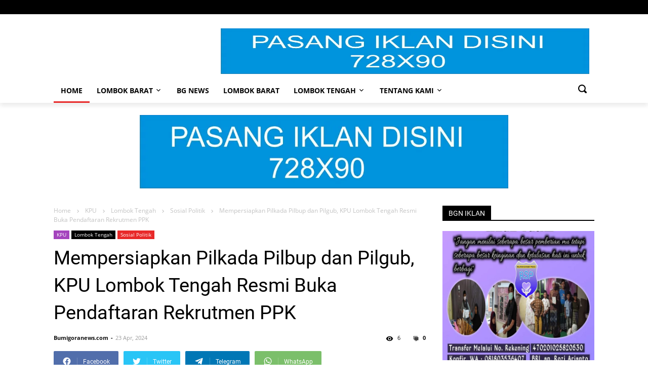

--- FILE ---
content_type: text/html; charset=UTF-8
request_url: https://www.bumigoranews.com/2024/04/mempersiapkan-pilkada-pilbup-dan-pilgub.html
body_size: 52740
content:
<!DOCTYPE html>
<html class='version-3-0-0' dir='ltr' lang='en' xmlns='http://www.w3.org/1999/xhtml' xmlns:b='http://www.google.com/2005/gml/b' xmlns:data='http://www.google.com/2005/gml/data' xmlns:expr='http://www.google.com/2005/gml/expr'>
<head>
<script async='async' crossorigin='anonymous' src='https://pagead2.googlesyndication.com/pagead/js/adsbygoogle.js?client=ca-pub-3016833008389814'></script>
<script async='async' crossorigin='anonymous' src='https://pagead2.googlesyndication.com/pagead/js/adsbygoogle.js?client=ca-pub-3016833008389814'></script>
<script async='async' data-ad-client='ca-pub-9445616277749410' src='https://pagead2.googlesyndication.com/pagead/js/adsbygoogle.js'></script>
<meta content='width=device-width, initial-scale=1' name='viewport'/>
<title>Mempersiapkan Pilkada Pilbup dan Pilgub, KPU Lombok Tengah Resmi Buka Pendaftaran Rekrutmen PPK </title>
<meta content='text/html; charset=UTF-8' http-equiv='Content-Type'/>
<!-- Chrome, Firefox OS and Opera -->
<meta content='#ffffff' name='theme-color'/>
<!-- Windows Phone -->
<meta content='#ffffff' name='msapplication-navbutton-color'/>
<meta content='blogger' name='generator'/>
<link href='https://www.bumigoranews.com/favicon.ico' rel='icon' type='image/x-icon'/>
<link href='https://www.bumigoranews.com/2024/04/mempersiapkan-pilkada-pilbup-dan-pilgub.html' rel='canonical'/>
<link rel="alternate" type="application/atom+xml" title="Bumigoranews.com - Atom" href="https://www.bumigoranews.com/feeds/posts/default" />
<link rel="alternate" type="application/rss+xml" title="Bumigoranews.com - RSS" href="https://www.bumigoranews.com/feeds/posts/default?alt=rss" />
<link rel="service.post" type="application/atom+xml" title="Bumigoranews.com - Atom" href="https://www.blogger.com/feeds/2057936617505428824/posts/default" />

<link rel="alternate" type="application/atom+xml" title="Bumigoranews.com - Atom" href="https://www.bumigoranews.com/feeds/4057026913174107276/comments/default" />
<!--Can't find substitution for tag [blog.ieCssRetrofitLinks]-->
<link href='https://blogger.googleusercontent.com/img/b/R29vZ2xl/AVvXsEhGWYcbDP_s476tbFU0pX7HUBQ678wGhdUJU0zC7DhChfMVoEc89U-gf3L_1b4bb5AFs80mtrMO8i_qBgjFmdV9sVvMW4rQ9OYxlkpl6Pt75UQgIngPMsiOUe3rd_OFdndu8KtBSj5jXGtP8rHyz_5CQIfPNU-r8emzXUvRgYbP5JxRJ-gJqwDF38bDZQzx/w640-h426/IMG-20240423-WA0014.jpg' rel='image_src'/>
<meta content='https://www.bumigoranews.com/2024/04/mempersiapkan-pilkada-pilbup-dan-pilgub.html' property='og:url'/>
<meta content='Mempersiapkan Pilkada Pilbup dan Pilgub, KPU Lombok Tengah Resmi Buka Pendaftaran Rekrutmen PPK ' property='og:title'/>
<meta content='Bumigoranews berita harian Nusa Tenggara Barat' property='og:description'/>
<meta content='https://blogger.googleusercontent.com/img/b/R29vZ2xl/AVvXsEhGWYcbDP_s476tbFU0pX7HUBQ678wGhdUJU0zC7DhChfMVoEc89U-gf3L_1b4bb5AFs80mtrMO8i_qBgjFmdV9sVvMW4rQ9OYxlkpl6Pt75UQgIngPMsiOUe3rd_OFdndu8KtBSj5jXGtP8rHyz_5CQIfPNU-r8emzXUvRgYbP5JxRJ-gJqwDF38bDZQzx/w1200-h630-p-k-no-nu/IMG-20240423-WA0014.jpg' property='og:image'/>
<meta content='https://www.bumigoranews.com/2024/04/mempersiapkan-pilkada-pilbup-dan-pilgub.html' property='og:url'/>
<meta content='Mempersiapkan Pilkada Pilbup dan Pilgub, KPU Lombok Tengah Resmi Buka Pendaftaran Rekrutmen PPK ' property='og:title'/>
<meta content='Bumigoranews berita harian Nusa Tenggara Barat' property='og:description'/>
<meta content='https://blogger.googleusercontent.com/img/b/R29vZ2xl/AVvXsEhGWYcbDP_s476tbFU0pX7HUBQ678wGhdUJU0zC7DhChfMVoEc89U-gf3L_1b4bb5AFs80mtrMO8i_qBgjFmdV9sVvMW4rQ9OYxlkpl6Pt75UQgIngPMsiOUe3rd_OFdndu8KtBSj5jXGtP8rHyz_5CQIfPNU-r8emzXUvRgYbP5JxRJ-gJqwDF38bDZQzx/w1200-h630-p-k-no-nu/IMG-20240423-WA0014.jpg' property='og:image'/>
<link href='//adservice.google.ca' rel='dns-prefetch'/><link href='//googleads.g.doubleclick.net' rel='dns-prefetch'/><link href='//adservice.google.com' rel='dns-prefetch'/><link href='//www.googletagservices.com' rel='dns-prefetch'/><link href='//pagead2.googlesyndication.com' rel='dns-prefetch'/><link href='//maxcdn.bootstrapcdn.com' rel='dns-prefetch'/><link href='//resources.blogblog.com' rel='dns-prefetch'/><link href='//fonts.googleapis.com' rel='dns-prefetch'/><link href='//disqus.com' rel='dns-prefetch'/><link href='//github.com' rel='dns-prefetch'/><link href='//cdn.rawgit.com' rel='dns-prefetch'/><link href='//1.bp.blogspot.com' rel='dns-prefetch'/><link href='//2.bp.blogspot.com' rel='dns-prefetch'/><link href='//3.bp.blogspot.com' rel='dns-prefetch'/><link href='//4.bp.blogspot.com' rel='dns-prefetch'/><link href='//www.blogger.com' rel='dns-prefetch'/><link href='//www.facebook.com' rel='dns-prefetch'/><link href='//plus.google.com' rel='dns-prefetch'/><link href='//twitter.com' rel='dns-prefetch'/><link href='//www.youtube.com' rel='dns-prefetch'/><link href='//feedburner.google.com' rel='dns-prefetch'/><link href='//feeds.feedburner.com' rel='dns-prefetch'/><link href='//platform.twitter.com' rel='dns-prefetch'/><link href='//apis.google.com' rel='dns-prefetch'/><link href='//connect.facebook.net' rel='dns-prefetch'/><link href='//www.google-analytics.com' rel='dns-prefetch'/><link href='//www.gstatic.com' rel='dns-prefetch'/><link href='//static.xx.fbcdn.net' rel='dns-prefetch'/><link href='//tpc.googlesyndication.com' rel='dns-prefetch'/><link href='//syndication.twitter.com' rel='dns-prefetch'/><link href='//fonts.gstatic.com' rel='dns-prefetch'/><link href='https://3p.ampproject.net' rel='dns-prefetch'/><link href='https://lh3.googleusercontent.com' rel='dns-prefetch'/><link href='https://tpc.googlesyndication.com' rel='dns-prefetch'/><link href='https://i.ytimg.com' rel='dns-prefetch'/><link href='https://i3.ytimg.com' rel='dns-prefetch'/><link href='https://img.youtube.com' rel='dns-prefetch'/><link href='https://www.googletagmanager.com' rel='dns-prefetch'/><link href='https://adservice.google.co.id/' rel='dns-prefetch'/><link href='//cdnjs.cloudflare.com/' rel='dns-prefetch'/><link href='//resources.blogblog.com/' rel='dns-prefetch'/>
<style type='text/css'>@font-face{font-family:'Open Sans';font-style:normal;font-weight:400;font-stretch:100%;font-display:swap;src:url(//fonts.gstatic.com/s/opensans/v44/memvYaGs126MiZpBA-UvWbX2vVnXBbObj2OVTSKmu0SC55K5gw.woff2)format('woff2');unicode-range:U+0460-052F,U+1C80-1C8A,U+20B4,U+2DE0-2DFF,U+A640-A69F,U+FE2E-FE2F;}@font-face{font-family:'Open Sans';font-style:normal;font-weight:400;font-stretch:100%;font-display:swap;src:url(//fonts.gstatic.com/s/opensans/v44/memvYaGs126MiZpBA-UvWbX2vVnXBbObj2OVTSumu0SC55K5gw.woff2)format('woff2');unicode-range:U+0301,U+0400-045F,U+0490-0491,U+04B0-04B1,U+2116;}@font-face{font-family:'Open Sans';font-style:normal;font-weight:400;font-stretch:100%;font-display:swap;src:url(//fonts.gstatic.com/s/opensans/v44/memvYaGs126MiZpBA-UvWbX2vVnXBbObj2OVTSOmu0SC55K5gw.woff2)format('woff2');unicode-range:U+1F00-1FFF;}@font-face{font-family:'Open Sans';font-style:normal;font-weight:400;font-stretch:100%;font-display:swap;src:url(//fonts.gstatic.com/s/opensans/v44/memvYaGs126MiZpBA-UvWbX2vVnXBbObj2OVTSymu0SC55K5gw.woff2)format('woff2');unicode-range:U+0370-0377,U+037A-037F,U+0384-038A,U+038C,U+038E-03A1,U+03A3-03FF;}@font-face{font-family:'Open Sans';font-style:normal;font-weight:400;font-stretch:100%;font-display:swap;src:url(//fonts.gstatic.com/s/opensans/v44/memvYaGs126MiZpBA-UvWbX2vVnXBbObj2OVTS2mu0SC55K5gw.woff2)format('woff2');unicode-range:U+0307-0308,U+0590-05FF,U+200C-2010,U+20AA,U+25CC,U+FB1D-FB4F;}@font-face{font-family:'Open Sans';font-style:normal;font-weight:400;font-stretch:100%;font-display:swap;src:url(//fonts.gstatic.com/s/opensans/v44/memvYaGs126MiZpBA-UvWbX2vVnXBbObj2OVTVOmu0SC55K5gw.woff2)format('woff2');unicode-range:U+0302-0303,U+0305,U+0307-0308,U+0310,U+0312,U+0315,U+031A,U+0326-0327,U+032C,U+032F-0330,U+0332-0333,U+0338,U+033A,U+0346,U+034D,U+0391-03A1,U+03A3-03A9,U+03B1-03C9,U+03D1,U+03D5-03D6,U+03F0-03F1,U+03F4-03F5,U+2016-2017,U+2034-2038,U+203C,U+2040,U+2043,U+2047,U+2050,U+2057,U+205F,U+2070-2071,U+2074-208E,U+2090-209C,U+20D0-20DC,U+20E1,U+20E5-20EF,U+2100-2112,U+2114-2115,U+2117-2121,U+2123-214F,U+2190,U+2192,U+2194-21AE,U+21B0-21E5,U+21F1-21F2,U+21F4-2211,U+2213-2214,U+2216-22FF,U+2308-230B,U+2310,U+2319,U+231C-2321,U+2336-237A,U+237C,U+2395,U+239B-23B7,U+23D0,U+23DC-23E1,U+2474-2475,U+25AF,U+25B3,U+25B7,U+25BD,U+25C1,U+25CA,U+25CC,U+25FB,U+266D-266F,U+27C0-27FF,U+2900-2AFF,U+2B0E-2B11,U+2B30-2B4C,U+2BFE,U+3030,U+FF5B,U+FF5D,U+1D400-1D7FF,U+1EE00-1EEFF;}@font-face{font-family:'Open Sans';font-style:normal;font-weight:400;font-stretch:100%;font-display:swap;src:url(//fonts.gstatic.com/s/opensans/v44/memvYaGs126MiZpBA-UvWbX2vVnXBbObj2OVTUGmu0SC55K5gw.woff2)format('woff2');unicode-range:U+0001-000C,U+000E-001F,U+007F-009F,U+20DD-20E0,U+20E2-20E4,U+2150-218F,U+2190,U+2192,U+2194-2199,U+21AF,U+21E6-21F0,U+21F3,U+2218-2219,U+2299,U+22C4-22C6,U+2300-243F,U+2440-244A,U+2460-24FF,U+25A0-27BF,U+2800-28FF,U+2921-2922,U+2981,U+29BF,U+29EB,U+2B00-2BFF,U+4DC0-4DFF,U+FFF9-FFFB,U+10140-1018E,U+10190-1019C,U+101A0,U+101D0-101FD,U+102E0-102FB,U+10E60-10E7E,U+1D2C0-1D2D3,U+1D2E0-1D37F,U+1F000-1F0FF,U+1F100-1F1AD,U+1F1E6-1F1FF,U+1F30D-1F30F,U+1F315,U+1F31C,U+1F31E,U+1F320-1F32C,U+1F336,U+1F378,U+1F37D,U+1F382,U+1F393-1F39F,U+1F3A7-1F3A8,U+1F3AC-1F3AF,U+1F3C2,U+1F3C4-1F3C6,U+1F3CA-1F3CE,U+1F3D4-1F3E0,U+1F3ED,U+1F3F1-1F3F3,U+1F3F5-1F3F7,U+1F408,U+1F415,U+1F41F,U+1F426,U+1F43F,U+1F441-1F442,U+1F444,U+1F446-1F449,U+1F44C-1F44E,U+1F453,U+1F46A,U+1F47D,U+1F4A3,U+1F4B0,U+1F4B3,U+1F4B9,U+1F4BB,U+1F4BF,U+1F4C8-1F4CB,U+1F4D6,U+1F4DA,U+1F4DF,U+1F4E3-1F4E6,U+1F4EA-1F4ED,U+1F4F7,U+1F4F9-1F4FB,U+1F4FD-1F4FE,U+1F503,U+1F507-1F50B,U+1F50D,U+1F512-1F513,U+1F53E-1F54A,U+1F54F-1F5FA,U+1F610,U+1F650-1F67F,U+1F687,U+1F68D,U+1F691,U+1F694,U+1F698,U+1F6AD,U+1F6B2,U+1F6B9-1F6BA,U+1F6BC,U+1F6C6-1F6CF,U+1F6D3-1F6D7,U+1F6E0-1F6EA,U+1F6F0-1F6F3,U+1F6F7-1F6FC,U+1F700-1F7FF,U+1F800-1F80B,U+1F810-1F847,U+1F850-1F859,U+1F860-1F887,U+1F890-1F8AD,U+1F8B0-1F8BB,U+1F8C0-1F8C1,U+1F900-1F90B,U+1F93B,U+1F946,U+1F984,U+1F996,U+1F9E9,U+1FA00-1FA6F,U+1FA70-1FA7C,U+1FA80-1FA89,U+1FA8F-1FAC6,U+1FACE-1FADC,U+1FADF-1FAE9,U+1FAF0-1FAF8,U+1FB00-1FBFF;}@font-face{font-family:'Open Sans';font-style:normal;font-weight:400;font-stretch:100%;font-display:swap;src:url(//fonts.gstatic.com/s/opensans/v44/memvYaGs126MiZpBA-UvWbX2vVnXBbObj2OVTSCmu0SC55K5gw.woff2)format('woff2');unicode-range:U+0102-0103,U+0110-0111,U+0128-0129,U+0168-0169,U+01A0-01A1,U+01AF-01B0,U+0300-0301,U+0303-0304,U+0308-0309,U+0323,U+0329,U+1EA0-1EF9,U+20AB;}@font-face{font-family:'Open Sans';font-style:normal;font-weight:400;font-stretch:100%;font-display:swap;src:url(//fonts.gstatic.com/s/opensans/v44/memvYaGs126MiZpBA-UvWbX2vVnXBbObj2OVTSGmu0SC55K5gw.woff2)format('woff2');unicode-range:U+0100-02BA,U+02BD-02C5,U+02C7-02CC,U+02CE-02D7,U+02DD-02FF,U+0304,U+0308,U+0329,U+1D00-1DBF,U+1E00-1E9F,U+1EF2-1EFF,U+2020,U+20A0-20AB,U+20AD-20C0,U+2113,U+2C60-2C7F,U+A720-A7FF;}@font-face{font-family:'Open Sans';font-style:normal;font-weight:400;font-stretch:100%;font-display:swap;src:url(//fonts.gstatic.com/s/opensans/v44/memvYaGs126MiZpBA-UvWbX2vVnXBbObj2OVTS-mu0SC55I.woff2)format('woff2');unicode-range:U+0000-00FF,U+0131,U+0152-0153,U+02BB-02BC,U+02C6,U+02DA,U+02DC,U+0304,U+0308,U+0329,U+2000-206F,U+20AC,U+2122,U+2191,U+2193,U+2212,U+2215,U+FEFF,U+FFFD;}@font-face{font-family:'Open Sans';font-style:normal;font-weight:700;font-stretch:100%;font-display:swap;src:url(//fonts.gstatic.com/s/opensans/v44/memvYaGs126MiZpBA-UvWbX2vVnXBbObj2OVTSKmu0SC55K5gw.woff2)format('woff2');unicode-range:U+0460-052F,U+1C80-1C8A,U+20B4,U+2DE0-2DFF,U+A640-A69F,U+FE2E-FE2F;}@font-face{font-family:'Open Sans';font-style:normal;font-weight:700;font-stretch:100%;font-display:swap;src:url(//fonts.gstatic.com/s/opensans/v44/memvYaGs126MiZpBA-UvWbX2vVnXBbObj2OVTSumu0SC55K5gw.woff2)format('woff2');unicode-range:U+0301,U+0400-045F,U+0490-0491,U+04B0-04B1,U+2116;}@font-face{font-family:'Open Sans';font-style:normal;font-weight:700;font-stretch:100%;font-display:swap;src:url(//fonts.gstatic.com/s/opensans/v44/memvYaGs126MiZpBA-UvWbX2vVnXBbObj2OVTSOmu0SC55K5gw.woff2)format('woff2');unicode-range:U+1F00-1FFF;}@font-face{font-family:'Open Sans';font-style:normal;font-weight:700;font-stretch:100%;font-display:swap;src:url(//fonts.gstatic.com/s/opensans/v44/memvYaGs126MiZpBA-UvWbX2vVnXBbObj2OVTSymu0SC55K5gw.woff2)format('woff2');unicode-range:U+0370-0377,U+037A-037F,U+0384-038A,U+038C,U+038E-03A1,U+03A3-03FF;}@font-face{font-family:'Open Sans';font-style:normal;font-weight:700;font-stretch:100%;font-display:swap;src:url(//fonts.gstatic.com/s/opensans/v44/memvYaGs126MiZpBA-UvWbX2vVnXBbObj2OVTS2mu0SC55K5gw.woff2)format('woff2');unicode-range:U+0307-0308,U+0590-05FF,U+200C-2010,U+20AA,U+25CC,U+FB1D-FB4F;}@font-face{font-family:'Open Sans';font-style:normal;font-weight:700;font-stretch:100%;font-display:swap;src:url(//fonts.gstatic.com/s/opensans/v44/memvYaGs126MiZpBA-UvWbX2vVnXBbObj2OVTVOmu0SC55K5gw.woff2)format('woff2');unicode-range:U+0302-0303,U+0305,U+0307-0308,U+0310,U+0312,U+0315,U+031A,U+0326-0327,U+032C,U+032F-0330,U+0332-0333,U+0338,U+033A,U+0346,U+034D,U+0391-03A1,U+03A3-03A9,U+03B1-03C9,U+03D1,U+03D5-03D6,U+03F0-03F1,U+03F4-03F5,U+2016-2017,U+2034-2038,U+203C,U+2040,U+2043,U+2047,U+2050,U+2057,U+205F,U+2070-2071,U+2074-208E,U+2090-209C,U+20D0-20DC,U+20E1,U+20E5-20EF,U+2100-2112,U+2114-2115,U+2117-2121,U+2123-214F,U+2190,U+2192,U+2194-21AE,U+21B0-21E5,U+21F1-21F2,U+21F4-2211,U+2213-2214,U+2216-22FF,U+2308-230B,U+2310,U+2319,U+231C-2321,U+2336-237A,U+237C,U+2395,U+239B-23B7,U+23D0,U+23DC-23E1,U+2474-2475,U+25AF,U+25B3,U+25B7,U+25BD,U+25C1,U+25CA,U+25CC,U+25FB,U+266D-266F,U+27C0-27FF,U+2900-2AFF,U+2B0E-2B11,U+2B30-2B4C,U+2BFE,U+3030,U+FF5B,U+FF5D,U+1D400-1D7FF,U+1EE00-1EEFF;}@font-face{font-family:'Open Sans';font-style:normal;font-weight:700;font-stretch:100%;font-display:swap;src:url(//fonts.gstatic.com/s/opensans/v44/memvYaGs126MiZpBA-UvWbX2vVnXBbObj2OVTUGmu0SC55K5gw.woff2)format('woff2');unicode-range:U+0001-000C,U+000E-001F,U+007F-009F,U+20DD-20E0,U+20E2-20E4,U+2150-218F,U+2190,U+2192,U+2194-2199,U+21AF,U+21E6-21F0,U+21F3,U+2218-2219,U+2299,U+22C4-22C6,U+2300-243F,U+2440-244A,U+2460-24FF,U+25A0-27BF,U+2800-28FF,U+2921-2922,U+2981,U+29BF,U+29EB,U+2B00-2BFF,U+4DC0-4DFF,U+FFF9-FFFB,U+10140-1018E,U+10190-1019C,U+101A0,U+101D0-101FD,U+102E0-102FB,U+10E60-10E7E,U+1D2C0-1D2D3,U+1D2E0-1D37F,U+1F000-1F0FF,U+1F100-1F1AD,U+1F1E6-1F1FF,U+1F30D-1F30F,U+1F315,U+1F31C,U+1F31E,U+1F320-1F32C,U+1F336,U+1F378,U+1F37D,U+1F382,U+1F393-1F39F,U+1F3A7-1F3A8,U+1F3AC-1F3AF,U+1F3C2,U+1F3C4-1F3C6,U+1F3CA-1F3CE,U+1F3D4-1F3E0,U+1F3ED,U+1F3F1-1F3F3,U+1F3F5-1F3F7,U+1F408,U+1F415,U+1F41F,U+1F426,U+1F43F,U+1F441-1F442,U+1F444,U+1F446-1F449,U+1F44C-1F44E,U+1F453,U+1F46A,U+1F47D,U+1F4A3,U+1F4B0,U+1F4B3,U+1F4B9,U+1F4BB,U+1F4BF,U+1F4C8-1F4CB,U+1F4D6,U+1F4DA,U+1F4DF,U+1F4E3-1F4E6,U+1F4EA-1F4ED,U+1F4F7,U+1F4F9-1F4FB,U+1F4FD-1F4FE,U+1F503,U+1F507-1F50B,U+1F50D,U+1F512-1F513,U+1F53E-1F54A,U+1F54F-1F5FA,U+1F610,U+1F650-1F67F,U+1F687,U+1F68D,U+1F691,U+1F694,U+1F698,U+1F6AD,U+1F6B2,U+1F6B9-1F6BA,U+1F6BC,U+1F6C6-1F6CF,U+1F6D3-1F6D7,U+1F6E0-1F6EA,U+1F6F0-1F6F3,U+1F6F7-1F6FC,U+1F700-1F7FF,U+1F800-1F80B,U+1F810-1F847,U+1F850-1F859,U+1F860-1F887,U+1F890-1F8AD,U+1F8B0-1F8BB,U+1F8C0-1F8C1,U+1F900-1F90B,U+1F93B,U+1F946,U+1F984,U+1F996,U+1F9E9,U+1FA00-1FA6F,U+1FA70-1FA7C,U+1FA80-1FA89,U+1FA8F-1FAC6,U+1FACE-1FADC,U+1FADF-1FAE9,U+1FAF0-1FAF8,U+1FB00-1FBFF;}@font-face{font-family:'Open Sans';font-style:normal;font-weight:700;font-stretch:100%;font-display:swap;src:url(//fonts.gstatic.com/s/opensans/v44/memvYaGs126MiZpBA-UvWbX2vVnXBbObj2OVTSCmu0SC55K5gw.woff2)format('woff2');unicode-range:U+0102-0103,U+0110-0111,U+0128-0129,U+0168-0169,U+01A0-01A1,U+01AF-01B0,U+0300-0301,U+0303-0304,U+0308-0309,U+0323,U+0329,U+1EA0-1EF9,U+20AB;}@font-face{font-family:'Open Sans';font-style:normal;font-weight:700;font-stretch:100%;font-display:swap;src:url(//fonts.gstatic.com/s/opensans/v44/memvYaGs126MiZpBA-UvWbX2vVnXBbObj2OVTSGmu0SC55K5gw.woff2)format('woff2');unicode-range:U+0100-02BA,U+02BD-02C5,U+02C7-02CC,U+02CE-02D7,U+02DD-02FF,U+0304,U+0308,U+0329,U+1D00-1DBF,U+1E00-1E9F,U+1EF2-1EFF,U+2020,U+20A0-20AB,U+20AD-20C0,U+2113,U+2C60-2C7F,U+A720-A7FF;}@font-face{font-family:'Open Sans';font-style:normal;font-weight:700;font-stretch:100%;font-display:swap;src:url(//fonts.gstatic.com/s/opensans/v44/memvYaGs126MiZpBA-UvWbX2vVnXBbObj2OVTS-mu0SC55I.woff2)format('woff2');unicode-range:U+0000-00FF,U+0131,U+0152-0153,U+02BB-02BC,U+02C6,U+02DA,U+02DC,U+0304,U+0308,U+0329,U+2000-206F,U+20AC,U+2122,U+2191,U+2193,U+2212,U+2215,U+FEFF,U+FFFD;}@font-face{font-family:'Roboto';font-style:normal;font-weight:400;font-stretch:100%;font-display:swap;src:url(//fonts.gstatic.com/s/roboto/v50/KFOMCnqEu92Fr1ME7kSn66aGLdTylUAMQXC89YmC2DPNWubEbVmZiAr0klQmz24O0g.woff2)format('woff2');unicode-range:U+0460-052F,U+1C80-1C8A,U+20B4,U+2DE0-2DFF,U+A640-A69F,U+FE2E-FE2F;}@font-face{font-family:'Roboto';font-style:normal;font-weight:400;font-stretch:100%;font-display:swap;src:url(//fonts.gstatic.com/s/roboto/v50/KFOMCnqEu92Fr1ME7kSn66aGLdTylUAMQXC89YmC2DPNWubEbVmQiAr0klQmz24O0g.woff2)format('woff2');unicode-range:U+0301,U+0400-045F,U+0490-0491,U+04B0-04B1,U+2116;}@font-face{font-family:'Roboto';font-style:normal;font-weight:400;font-stretch:100%;font-display:swap;src:url(//fonts.gstatic.com/s/roboto/v50/KFOMCnqEu92Fr1ME7kSn66aGLdTylUAMQXC89YmC2DPNWubEbVmYiAr0klQmz24O0g.woff2)format('woff2');unicode-range:U+1F00-1FFF;}@font-face{font-family:'Roboto';font-style:normal;font-weight:400;font-stretch:100%;font-display:swap;src:url(//fonts.gstatic.com/s/roboto/v50/KFOMCnqEu92Fr1ME7kSn66aGLdTylUAMQXC89YmC2DPNWubEbVmXiAr0klQmz24O0g.woff2)format('woff2');unicode-range:U+0370-0377,U+037A-037F,U+0384-038A,U+038C,U+038E-03A1,U+03A3-03FF;}@font-face{font-family:'Roboto';font-style:normal;font-weight:400;font-stretch:100%;font-display:swap;src:url(//fonts.gstatic.com/s/roboto/v50/KFOMCnqEu92Fr1ME7kSn66aGLdTylUAMQXC89YmC2DPNWubEbVnoiAr0klQmz24O0g.woff2)format('woff2');unicode-range:U+0302-0303,U+0305,U+0307-0308,U+0310,U+0312,U+0315,U+031A,U+0326-0327,U+032C,U+032F-0330,U+0332-0333,U+0338,U+033A,U+0346,U+034D,U+0391-03A1,U+03A3-03A9,U+03B1-03C9,U+03D1,U+03D5-03D6,U+03F0-03F1,U+03F4-03F5,U+2016-2017,U+2034-2038,U+203C,U+2040,U+2043,U+2047,U+2050,U+2057,U+205F,U+2070-2071,U+2074-208E,U+2090-209C,U+20D0-20DC,U+20E1,U+20E5-20EF,U+2100-2112,U+2114-2115,U+2117-2121,U+2123-214F,U+2190,U+2192,U+2194-21AE,U+21B0-21E5,U+21F1-21F2,U+21F4-2211,U+2213-2214,U+2216-22FF,U+2308-230B,U+2310,U+2319,U+231C-2321,U+2336-237A,U+237C,U+2395,U+239B-23B7,U+23D0,U+23DC-23E1,U+2474-2475,U+25AF,U+25B3,U+25B7,U+25BD,U+25C1,U+25CA,U+25CC,U+25FB,U+266D-266F,U+27C0-27FF,U+2900-2AFF,U+2B0E-2B11,U+2B30-2B4C,U+2BFE,U+3030,U+FF5B,U+FF5D,U+1D400-1D7FF,U+1EE00-1EEFF;}@font-face{font-family:'Roboto';font-style:normal;font-weight:400;font-stretch:100%;font-display:swap;src:url(//fonts.gstatic.com/s/roboto/v50/KFOMCnqEu92Fr1ME7kSn66aGLdTylUAMQXC89YmC2DPNWubEbVn6iAr0klQmz24O0g.woff2)format('woff2');unicode-range:U+0001-000C,U+000E-001F,U+007F-009F,U+20DD-20E0,U+20E2-20E4,U+2150-218F,U+2190,U+2192,U+2194-2199,U+21AF,U+21E6-21F0,U+21F3,U+2218-2219,U+2299,U+22C4-22C6,U+2300-243F,U+2440-244A,U+2460-24FF,U+25A0-27BF,U+2800-28FF,U+2921-2922,U+2981,U+29BF,U+29EB,U+2B00-2BFF,U+4DC0-4DFF,U+FFF9-FFFB,U+10140-1018E,U+10190-1019C,U+101A0,U+101D0-101FD,U+102E0-102FB,U+10E60-10E7E,U+1D2C0-1D2D3,U+1D2E0-1D37F,U+1F000-1F0FF,U+1F100-1F1AD,U+1F1E6-1F1FF,U+1F30D-1F30F,U+1F315,U+1F31C,U+1F31E,U+1F320-1F32C,U+1F336,U+1F378,U+1F37D,U+1F382,U+1F393-1F39F,U+1F3A7-1F3A8,U+1F3AC-1F3AF,U+1F3C2,U+1F3C4-1F3C6,U+1F3CA-1F3CE,U+1F3D4-1F3E0,U+1F3ED,U+1F3F1-1F3F3,U+1F3F5-1F3F7,U+1F408,U+1F415,U+1F41F,U+1F426,U+1F43F,U+1F441-1F442,U+1F444,U+1F446-1F449,U+1F44C-1F44E,U+1F453,U+1F46A,U+1F47D,U+1F4A3,U+1F4B0,U+1F4B3,U+1F4B9,U+1F4BB,U+1F4BF,U+1F4C8-1F4CB,U+1F4D6,U+1F4DA,U+1F4DF,U+1F4E3-1F4E6,U+1F4EA-1F4ED,U+1F4F7,U+1F4F9-1F4FB,U+1F4FD-1F4FE,U+1F503,U+1F507-1F50B,U+1F50D,U+1F512-1F513,U+1F53E-1F54A,U+1F54F-1F5FA,U+1F610,U+1F650-1F67F,U+1F687,U+1F68D,U+1F691,U+1F694,U+1F698,U+1F6AD,U+1F6B2,U+1F6B9-1F6BA,U+1F6BC,U+1F6C6-1F6CF,U+1F6D3-1F6D7,U+1F6E0-1F6EA,U+1F6F0-1F6F3,U+1F6F7-1F6FC,U+1F700-1F7FF,U+1F800-1F80B,U+1F810-1F847,U+1F850-1F859,U+1F860-1F887,U+1F890-1F8AD,U+1F8B0-1F8BB,U+1F8C0-1F8C1,U+1F900-1F90B,U+1F93B,U+1F946,U+1F984,U+1F996,U+1F9E9,U+1FA00-1FA6F,U+1FA70-1FA7C,U+1FA80-1FA89,U+1FA8F-1FAC6,U+1FACE-1FADC,U+1FADF-1FAE9,U+1FAF0-1FAF8,U+1FB00-1FBFF;}@font-face{font-family:'Roboto';font-style:normal;font-weight:400;font-stretch:100%;font-display:swap;src:url(//fonts.gstatic.com/s/roboto/v50/KFOMCnqEu92Fr1ME7kSn66aGLdTylUAMQXC89YmC2DPNWubEbVmbiAr0klQmz24O0g.woff2)format('woff2');unicode-range:U+0102-0103,U+0110-0111,U+0128-0129,U+0168-0169,U+01A0-01A1,U+01AF-01B0,U+0300-0301,U+0303-0304,U+0308-0309,U+0323,U+0329,U+1EA0-1EF9,U+20AB;}@font-face{font-family:'Roboto';font-style:normal;font-weight:400;font-stretch:100%;font-display:swap;src:url(//fonts.gstatic.com/s/roboto/v50/KFOMCnqEu92Fr1ME7kSn66aGLdTylUAMQXC89YmC2DPNWubEbVmaiAr0klQmz24O0g.woff2)format('woff2');unicode-range:U+0100-02BA,U+02BD-02C5,U+02C7-02CC,U+02CE-02D7,U+02DD-02FF,U+0304,U+0308,U+0329,U+1D00-1DBF,U+1E00-1E9F,U+1EF2-1EFF,U+2020,U+20A0-20AB,U+20AD-20C0,U+2113,U+2C60-2C7F,U+A720-A7FF;}@font-face{font-family:'Roboto';font-style:normal;font-weight:400;font-stretch:100%;font-display:swap;src:url(//fonts.gstatic.com/s/roboto/v50/KFOMCnqEu92Fr1ME7kSn66aGLdTylUAMQXC89YmC2DPNWubEbVmUiAr0klQmz24.woff2)format('woff2');unicode-range:U+0000-00FF,U+0131,U+0152-0153,U+02BB-02BC,U+02C6,U+02DA,U+02DC,U+0304,U+0308,U+0329,U+2000-206F,U+20AC,U+2122,U+2191,U+2193,U+2212,U+2215,U+FEFF,U+FFFD;}</style>
<style id='page-skin-1' type='text/css'><!--
/*! normalize.css v3.0.1 | MIT License | git.io/normalize */html{font-family:sans-serif;-ms-text-size-adjust:100%;-webkit-text-size-adjust:100%}body{margin:0}article,aside,details,figcaption,figure,footer,header,hgroup,main,nav,section,summary{display:block}audio,canvas,progress,video{display:inline-block;vertical-align:baseline}audio:not([controls]){display:none;height:0}[hidden],template{display:none}a{background:transparent}a:active,a:hover{outline:0}abbr[title]{border-bottom:1px dotted}b,strong{font-weight:bold}dfn{font-style:italic}h1{font-size:2em;margin:.67em 0}mark{background:#ff0;color:#000}small{font-size:80%}sub,sup{font-size:75%;line-height:0;position:relative;vertical-align:baseline}sup{top:-0.5em}sub{bottom:-0.25em}img{border:0}svg:not(:root){overflow:hidden}figure{margin:1em 40px}hr{-moz-box-sizing:content-box;box-sizing:content-box;height:0}pre{overflow:auto}code,kbd,pre,samp{font-family:monospace,monospace;font-size:1em}button,input,optgroup,select,textarea{color:inherit;font:inherit;margin:0}button{overflow:visible}button,select{text-transform:none}button,html input[type="button"],input[type="reset"],input[type="submit"]{-webkit-appearance:button;cursor:pointer}button[disabled],html input[disabled]{cursor:default}button::-moz-focus-inner,input::-moz-focus-inner{border:0;padding:0}input{line-height:normal}input[type="checkbox"],input[type="radio"]{box-sizing:border-box;padding:0}input[type="number"]::-webkit-inner-spin-button,input[type="number"]::-webkit-outer-spin-button{height:auto}input[type="search"]{-webkit-appearance:textfield;-moz-box-sizing:content-box;-webkit-box-sizing:content-box;box-sizing:content-box}input[type="search"]::-webkit-search-cancel-button,input[type="search"]::-webkit-search-decoration{-webkit-appearance:none}fieldset{border:1px solid #c0c0c0;margin:0 2px;padding:.35em .625em .75em}legend{border:0;padding:0}textarea{overflow:auto}optgroup{font-weight:bold}table{border-collapse:collapse;border-spacing:0}td,th{padding:0}
/*!************************************************
* Blogger Template Style
* Name             : Viospaper Pro Blogger
* Version          : 3.0.0 (27/01/2020)
* Developer        : @rian_seo - https://rianseo.com
* License          : Pro Version for Blogger.com
**************************************************/
*:before,*:after{-webkit-box-sizing:border-box;-moz-box-sizing:border-box;box-sizing:border-box}*{-webkit-box-sizing:border-box;-moz-box-sizing:border-box;box-sizing:border-box}.section,.widget{margin:0;padding:0}.CSS_LIGHTBOX{z-index:999999!important}.CSS_LIGHTBOX .CSS_LAYOUT_COMPONENT{font-size:0}.navbar,.blog-feeds,.feed-links,#backlinks-container,a.home-link,.blog-mobile-link,.quickedit,.thread-toggle,.edit-post,.item-control,.text-search,.mobile-header,#footer-wrapper .widget-title h3,.header .description,.recent-post-title h2,ul.megamenu ul ul,ul.megamenu ul,.top-bar-nav .widget>.widget-title{display:none}.post-body .separator>a,.post-body .separator>span{margin-left:0!important}a:link,a:visited,a:hover{color:#e82929;text-decoration:none;outline:0}a img{border:0;border-width:0;outline:0}h1,h2,h3,h4,h5,h6{margin:0 0 .6em;font-weight:bold}h1{font-size:1.8rem}h2{font-size:1.6rem}h3{font-size:1.4rem}h4{font-size:1.2rem}h5{font-size:1rem}h6{font-size:.9rem}ol,ul,dl{margin:.5em 0 .5em 3em}li{margin:.5em 0}dt{font-weight:bold}dd{margin:0 0 .5em 2em}input,button,select,textarea{font:inherit;font-size:100%;line-height:normal;vertical-align:baseline}textarea{display:block;-webkit-box-sizing:border-box;-moz-box-sizing:border-box;box-sizing:border-box}pre,code{font:14px/20px Roboto Mono,monospace}pre{padding:8px;border-radius:8px;background:#f7f7f7;color:#37474f;white-space:pre;word-wrap:normal;overflow:auto}blockquote{border-left:3px solid #e82929;background:#f6f6f6;margin-left:2em;margin-right:2em;padding:1em 1em;font-style:italic;font-size:100%}blockquote:before{content:"";font-style:normal;font-weight:normal;text-decoration:inherit;padding-right:4px;color:#666}table[border="1"] td,table[border="1"] th{vertical-align:top;text-align:left;font-size:13px;padding:3px 5px;border:1px solid #f6f6f6}table[border="1"] th{background:#eee}table,img{max-width:100%;height:auto}iframe{max-width:100%}td.tr-caption{color:#c3c3c3;font-size:12px}.clear{clear:both}.clear:after{visibility:hidden;display:block;font-size:0;content:" ";clear:both;height:0}table{max-width:100%;width:100%;margin:0}table{border-collapse:collapse;border-spacing:0}table{border-collapse:collapse;border-spacing:0}.post-meta-description,.post-label-description{line-height:1.3!important;font-family:'Open Sans',arial,sans-serif;font-size:16px;margin:0 0 14px 0;font-style:italic;font-weight:300;color:#999}a.view-all{float:right;font-size:13px;line-height:26px;color:#272727;transition:color .17s ease}.Feed ul li{display:block;margin:0 0 10px}.Feed ul li:last-child{margin-bottom:10px}.Feed .item-date,.Feed .item-author{color:#999}.Feed .item-title{font-weight:bold}.gsc-search-box-tools .gsc-search-box .gsc-input{margin:3px 0!important}.gsib_a{padding:0 6px 0!important}.cse .gsc-search-button-v2,.gsc-search-button-v2{padding:9px 27px!important}a:link,.label-count{transition:all .2s;-moz-transition:all .2s;-webkit-transition:all .2s}.related-post-style-3 .related-post-item{transition:opacity .2s linear}.info-1,.info-2,h2.post-title,.post-snippet,.sidebar-sticky{transition:all .2s linear;-o-transition:all .2s linear;-moz-transition:all .2s linear;-webkit-transition:all .2s linear}.img-thumbnail,.img-thumbnail img{transition:width .2s linear;-o-transition:width .2s linear;-moz-transition:width .2s linear;-webkit-transition:width .2s linear}#search-pro input[type="search"],h1,h2,h3,h4,h5,h6{transition:font-size .2s linear;-o-transition:font-size .2s linear;-moz-transition:font-size .2s linear;-webkit-transition:font-size .2s linear}.lazyload,.lazyloading{opacity:0}.lazyload{opacity:1;transition:opacity 300ms}#search-pro input[type="search"]{outline:0}body{background:#ffffff none repeat scroll top left;margin:0;padding:0;color:#000000;font:normal normal 16px Roboto, Arial, sans-serif;text-align:left}#wrapper{background:#ffffff;max-width:1068px;margin:0 auto;padding:24px 0;overflow:hidden}.blog-weather,.blog-time{margin-right:32px;display:inline-block;color:#fff;font-family:open sans,arial,sans-serif;line-height:28px;font-size:11px;float:left}#top-bar{z-index:999;width:100%;height:28px;background:#000000;overflow:hidden;margin:0 auto}#header-top-menu-full{position:relative;width:100%;max-width:1068px;margin:0 auto}.top-bar-nav{position:relative;float:left;display:block;width:auto;height:auto;padding:0!important;margin:0 5px;font-size:11px;font-weight:400}.top-bar-nav ul,.top-bar-social ul{margin:0 auto!important;padding:0!important;line-height:28px!important}.top-bar-nav ul li{list-style:none;float:left;border:0;margin:0!important;padding:0!important}.top-bar-nav ul li>a{font-family:open sans,arial,sans-serif;height:28px;display:block;color:#fff;font-weight:400;line-height:28px;margin:0 10px 0 0;padding:0 5px;transition:all 400ms ease-in-out}.top-bar-nav ul li:first-child>a{padding:0 5px 0 0}.top-bar-nav ul>li:hover>a{color:#e82929}.top-bar-social{position:relative;float:right;display:block}.top-bar-social .widget>.widget-title{display:none}.top-bar-social ul>li{float:left;display:inline-block;border:0!important;margin:0!important;padding:0!important}.top-bar-social ul>li>a{line-height:28px;display:block;color:#fff;text-decoration:none;text-align:center;padding:0 5px;margin:0 0 0 7px;transition:color .17s}.top-bar-social ul>li:last-child>a{padding:0 0 0 5px}.top-bar-social ul>li:hover>a{color:#000000}.top-bar-social .facebook{background:0}.top-bar-social .facebook a:before,.top-bar-social .youtube a:before{content:'';width:15px!important;height:15px!important}.top-bar-social .youtube a:before{content:'';width:16px!important;height:16px!important}.top-bar-social .twitter a:before{content:'';width:18px!important;height:18px!important}#header-area{background:#ffffff;margin:0 auto;position:relative;width:100%;z-index:999}#header-wrapper{max-width:1068px;margin:0 auto;position:relative}@media(min-width:767px){.header-flex{padding:28px 0 9px 0;margin:0;display:flex;align-items:center;flex:1}}.header-slot{position:relative;min-height:0;margin:0}.header-slot:before,.nav-wrapper.smaller:before{content:'';display:block;width:100%;height:100%;position:absolute;left:50%;transform:translateX(-50%);box-shadow:0 6px 8px 0 rgba(0,0,0,.08);z-index:20;pointer-events:none}.header-flex:before,.header-flex:after{display:table;content:''}.header{max-width:400px;width:30%;float:left;margin:0;padding:0;display:block;min-height:1px;overflow:hidden;white-space:nowrap;text-overflow:ellipsis;vertical-align:baseline}a.main-logo-img{flex-direction:row;align-items:center;justify-content:center;display:flex;pointer-events:auto}.header h1.title,.header p.title{font:400 20px Roboto, Arial, sans-serif;color:#000000;margin:10px 0;text-transform:none;line-height:50px}.header .description{color:#000000;margin:-10px 0 4px 0;padding:0;font-size:.7em}.header a,.header a:hover{color:#000000}.header img{display:block;width:272px;margin:0;height:100%;max-height:90px}#header2{float:left;max-width:728px;width:70%;margin:0 auto}#header2 img{max-height:90px;display:block;width:728px;margin:0}#breakingnews{margin:0 0 20px;padding:0 15px;height:25px;line-height:25px;overflow:hidden;border:0}#breakingnews .breakhead{background:#000000;font:400 20px Roboto, Arial, sans-serif;position:absolute;font-size:12px;text-transform:uppercase;color:#fff;padding:2px 10px;display:inline-block;line-height:22px;-webkit-transition:background-color .3s;-moz-transition:background-color .3s;-o-transition:background-color .3s;transition:background-color .3s;cursor:default;-webkit-user-select:none;-moz-user-select:none;-ms-user-select:none;-o-user-select:none;user-select:none}#adbreakingnews .xnxx_spin h3 a{font-size:15px;font-weight:400;color:#000000;margin:0;transition:all .5s ease-in-out}#adbreakingnews .xnxx_spin h3 a:hover{color:#e82929}#breakingnews .breakhead:hover{background-color:#e82929}#adbreakingnews{margin-left:125px;margin-top:0;font-size:15px}.xnxx_list,.xnxx_spin{list-style:none;margin:0;padding:0}.owl-xnxx{display:block!important;width:100%}.xnxx_list .owl-nav{position:absolute;background:#fff;top:-1px;right:-2%;width:80px;margin:0}@keyframes fadeInLeft{from{opacity:0;transform:translate3d(-30px,0,0)}to{opacity:1;transform:none}}@keyframes fadeOutLeft{from{opacity:1}to{opacity:0;transform:translate3d(-30px,0,0)}}@keyframes fadeInRight{from{opacity:0;transform:translate3d(30px,0,0)}to{opacity:1;transform:none}}.fadeInRight{animation-name:fadeInRight}.fadeInRight{animation-name:fadeInLeft}@keyframes fadeOutRight{from{opacity:1}to{opacity:0;transform:translate3d(30px,0,0)}}.fadeOutRight{animation-name:fadeOutRight}.featured_newswrap{overflow:hidden;width:100%;margin:0 0 48px 0;position:relative;clear:both}.featured_newswrap .flex_newspaper,.grid_newspaper1{width:50%;position:relative;float:left;-webkit-box-sizing:border-box;-moz-box-sizing:border-box;box-sizing:border-box}.grid_newspaper2,.grid_newspaper3{width:25%;float:left;-webkit-box-sizing:border-box;-moz-box-sizing:border-box;box-sizing:border-box}@media(min-width:767px){.featured_newswrap .flex_newspaper,.grid_newspaper1,.grid_newspaper2,.grid_newspaper3{border-width:0 2px;border-style:solid;border-color:transparent}}.featured_newspaperz{cursor:pointer}.featured_newspaper.first,.featured_newspaper.second,.featured_newspaper.third,.featured_newspaper.fourth{position:relative;flex:0 0 100%;width:100%;height:100%;margin:0}@media(min-width:767px){.featured_newspaper.second{margin-bottom:3px}}.featured_newspaper a.newspaper-padding-1{padding-bottom:450px}.featured_newspaper.second a.newspaper-padding{padding-bottom:254px}.featured_newspaper.third a.newspaper-padding,.featured_newspaper.fourth a.newspaper-padding{padding-bottom:192px}.featured_newspaper.third{margin:0}.featured_newspaper a{display:block;position:relative;overflow:hidden}.featured_newspaper a .blog_contents{display:block;position:absolute;z-index:5;bottom:15px;left:15px;right:15px;text-transform:uppercase;line-height:13px;transition:all .2s}.featured_newswrap span:hover{background:#e82929}.featured_newswrap span{font-family:roboto,sans-serif;background:rgba(0,0,0,.7);color:#fff;padding:3px 7px;font-size:10px;line-height:1;text-transform:uppercase}.featured_newspaper a .blog_contents h3{color:#fff;margin-top:15px;font-size:16px;line-height:normal;font-weight:500;text-transform:none;text-shadow:1px 1px 3px rgba(0,0,0,.2)}.featured_newspaper a .blog_contents h3:hover{text-decoration:none}.featured_newspaper.first a .blog_contents h3{width:80%;text-shadow:1px 1px 3px rgba(0,0,0,.2);font-size:27px}.featured_newspaper.second a .blog_contents h3{text-shadow:1px 1px 3px rgba(0,0,0,.2);font-size:24px}.featured_newspaper .feat-img,.xnxx-img{width:100%;height:100%;background-size:cover!important;position:absolute;background-position:center 50%!important;-webkit-transition:transform .3s ease,opacity .3s;transition:transform .3s ease,opacity .3s}.featured_newspaper:hover .feat-img{-webkit-transform:scale(1.1);-ms-transform:scale(1.1);-o-transform:scale(1.1);transform:scale(1.1)}.featured_newspaper:hover:after,.featured_newspaper.second:hover:after,.featured_newspaper.third:hover:after,.featured_newspaper.fourth:hover:after{opacity:1;visibility:visible;transform:scale(1.0)}.featured_newspaper.first:before,.featured_newspaper.second:before,.featured_newspaper.third:before,.featured_newspaper.fourth:before{content:'';background:-webkit-linear-gradient(0deg,rgba(0,0,0,.7),rgba(0,0,0,0) 60%,rgba(0,0,0,0));background:linear-gradient(0deg,rgba(0,0,0,.7),rgba(0,0,0,0) 60%,rgba(0,0,0,0));position:absolute;bottom:0;left:0;width:100%;height:100%;-webkit-transition:background-color .3s ease;transition:background-color .3s ease;z-index:1}.featured_newspaper.first:after,.featured_newspaper.second:after,.featured_newspaper.third:after,.featured_newspaper.fourth:after{content:"";background-color:rgba(0,0,0,0.2);position:absolute;text-align:center;top:0;left:0;right:0;bottom:0;z-index:1;opacity:0;visibility:hidden;transform:scale(0.8);transition:all .20s linear}.content-wrapper{position:relative;width:100%;margin:0 auto}ul.megamenu li.has-submenu svg,ul.megamenu li.has-sub svg{height:16px;width:16px;vertical-align:-2px;fill:currentColor;line-height:1;margin:0 0 0 3px;text-align:center;display:inline-block}.xnxx-icon:before{content:'';width:15px;height:15px;display:inline-block;margin:0 3px;background:url("data:image/svg+xml,<svg viewBox='0 0 24 24' xmlns='http://www.w3.org/2000/svg'><path d='M8,5.14V19.14L19,12.14L8,5.14Z' fill='%23ffffff'></path></svg>") no-repeat}.xnxx-icon{width:20px;height:20px;position:absolute;top:50%;left:50%;transform:translate(-50%,-50%);-webkit-transform:translate(-50%,-50%);background-color:rgba(0,0,0,.48);border:.05em solid #fff;border-radius:100%;z-index:1;-webkit-box-shadow:0 0 .15em rgba(0,0,0,.4);box-shadow:0 0 .15em rgba(0,0,0,.4)}ul.megamenu li a:after,ul.megamenu li.has-sub a:after,ul.megamenu li a.menu-target:after,ul.megamenu li.has-submenu a:hover:after{content:'';position:absolute;bottom:0;left:0;right:0;width:0;margin:0 auto;height:3px;background-color:#e82929;transform:translate3d(0,0,0);-webkit-transform:translate3d(0,0,0);-webkit-transition:width .2s ease;transition:width .2s ease}ul.megamenu li a:after,ul.megamenu li:hover a:after,ul.megamenu li.has-sub a:hover:after,ul.megamenu li:hover a.menu-target:after,ul.megamenu li.has-submenu a:hover:after{width:100%}.leftmenulist a:after,.rightmenulist a:after{content:'';height:0;width:0;background-color:transparent!important}.post-view{float:right;position:relative;line-height:17px;margin-right:25px;color:#111}.post-view svg{margin-right:5px;width:15px;height:15px;vertical-align:middle}.post-container{padding-right:15px}#post-wrapper{background:transparent;float:left;width:75%;max-width:750px;margin:0 0 10px}.breadcrumbs,.queryMessage{border:0!important;font-size:12px;font-family:open sans,arial,sans-serif;margin:0;color:#c3c3c3;line-height:18px;padding-top:1px;padding-bottom:9px}.breadcrumbs a{color:#c3c3c3}.breadcrumbs svg,.queryMessage svg{margin:0 5px;vertical-align:middle}.breadcrumbs a:hover{color:#e82929}.breadcrumbs .breadlabel:last-child{margin:0}.label-info{display:inline-block;margin:0 5px 10px 0}.label-info a{font:normal normal 11px Open Sans, Arial, sans-serif;color:#ffffff;padding:3px 6px 4px;font-size:10px;background:#000000;white-space:nowrap;display:inline-block;line-height:1}.label-info a:first-child{background:#a444bd}.label-info a:last-child{background:#e82929}.label-info a:hover{opacity:.7;color:#fff;border-color:inherit;text-decoration:none}.post{margin-bottom:35px}.post-body{font:normal normal 16px Roboto, Arial, sans-serif;font-size:16px;color:#000000;line-height:1.65em;text-align:left;word-wrap:break-word}h2.post-title,h1.post-title{font:normal 22px Roboto, Arial, sans-serif}h1.post-title{font-size:38px;margin-bottom:7px}h2.post-title{margin-bottom:10px}h2.post-title a,h1.post-title a,h2.post-title,h1.post-title{color:#000000;line-height:1.425em}h2.post-title a:hover,h1.post-title a:hover{color:#e82929}h1.title-label{color:#000000;margin:20px 0}.img-thumbnail{position:relative;float:left;width:32%;height:100%;margin-top:3px}.img-link{position:relative;padding-bottom:70%;display:block}.img-thumbnail img{width:100%;display:block;width:100%;height:100%;position:absolute;object-fit:cover}.post-info{color:#9a9a9a;font:normal normal 11px Open Sans, Arial, sans-serif;line-height:1.6em}.post-snippet{font:normal normal 11px Open Sans, Arial, sans-serif;font-size:13px;color:#777}.post-snippet b,.post-snippet strong,.post-snippet i,.post-snippet em{font-weight:normal;font-style:normal}.info-1,.info-2,h2.post-title,.post-snippet{margin-left:266px}.info-1,.info-2{margin-bottom:10px}.info-3{margin-bottom:1.6em}.post-info a{display:inline-block;color:#111;font-weight:700}.post-info a:hover{color:#e82929}.author-info:after{content:"-";padding:0 2px}.comment-info{position:relative;float:right;font-size:10px;font-weight:600;text-align:center;line-height:1}.comment-info2{float:right;position:relative}.comment-info a{color:#fff;background:#000000;display:inline-block;min-width:8px;padding:3px 4px 4px 5px;position:relative}.comment-info a:after{position:absolute;bottom:-3px;left:0;content:'';width:0;height:0;border-style:solid;border-width:3px 3px 0 0;border-color:#000000 transparent transparent transparent}.edit-post a{color:#e82929}.edit-post a:hover{color:#000000}.edit-post:before{content:"-";padding:0 2px}#customwidget2,#customwidget{margin:0 0 28px 0}.customwidget h3{display:inline-block;font-size:15px;text-transform:none;line-height:17px;margin:0;font-weight:400;position:relative;text-align:left;background:#f9c100;padding:7px 12px 10px 0}.custwid .widget h2{display:inline-block;font-size:14px;color:#fff;text-transform:uppercase;line-height:17px;margin:0;font-weight:400;position:relative;text-align:left;background:#0066ad;padding:7px 12px 4px}.custwid-title{line-height:1;border-bottom:2px solid #0066ad}.td-title-1{line-height:1;border-bottom:2px solid #52393a}.td-title{line-height:1;border-bottom:2px solid #0df0ad}.td-title-1 h2{background:#52393a!important}.td-title h2{background:#0df0ad!important}.custwid .widget{position:relative}.custwid .widget .pixel-right-all{position:absolute;right:0;top:8px}.custwid .widget .pixel-right-all a{color:#777}.pixel-right-all a{font-size:14px;text-transform:capitalize;font-weight:400}object.pixel-widget{padding:20px 0;display:block;width:100%}.pixel-box-list{padding:0;margin:0;position:relative}.pixel-box-inside{background:#fff;margin-top:10px;padding:0;box-sizing:border-box}.pixel-hero .blsm-img::after,.pixl .pixel-featured .pixel-secondary .pixel-thumb::after{content:"";position:absolute;top:0;bottom:0;left:0;right:0;background:rgba(0,0,0,0) linear-gradient(to bottom,transparent 0,transparent 0,rgba(0,0,0,0.5) 100%,rgba(0,0,0,0.1) 100%) repeat scroll 0 0;display:block;height:100%}.grid-item:hover .pixel-article .pixel-bgr{background:rgba(0,0,0,0.5);opacity:1;transition:.6s all ease}.grid-item .post-cat{filter:blur(30px);opacity:0;transition:.6s all ease}.grid-item:hover .post-cat{opacity:0;filter:blur(0px)}.pixelfeatured .pixel-hero{width:60%;position:relative;float:left;padding-right:1.4%;box-sizing:border-box;overflow:hidden}.pixelfeatured .pixel-featured-image{width:100%;position:relative;overflow:hidden}.pixelfeatured .pixel-hero .pixelfeatured-thumb,.pixelfeatured .blsm-img{height:500px}.pixl .pixel-hero .pixelfeatured-thumb{position:relative;width:100%;height:200px}.pixelfeatured-thumb{overflow:hidden}.pixelfeatured .pixel-hero .pixelfeatured-thumb,.pixelfeatured .blsm-img{height:500px!important}.pixl .blsm-img{width:100%;height:200px;position:relative;display:block}.pixel-hero .pixelfeatured-thumb .pixel-label{position:absolute;top:15px;left:15px;z-index:2}.pixel-hero .pixelfeatured-thumb .pixel-label a{background:#222;color:#fff;text-transform:uppercase;height:20px;line-height:20px;display:inline-block;padding:0 6px;font-size:11px;font-weight:400;border-radius:2px}.pixelfeatured .pixel-hero .pixel-hero-content,.column .pixel-hero .pixel-hero-content{position:absolute;bottom:0;width:100%;z-index:2;padding:15px;box-sizing:border-box}.pixelfeatured .pixel-hero .pixel-hero-content .pixelfeatured-title a,.column .pixel-hero .pixel-hero-content .pixelfeatured-title a{display:block;font-size:19px;color:#fff;font-weight:400;line-height:1.4em;margin-bottom:5px}.pixel-hero-content .pixel-author,.pixel-hero-content .pixel-time{color:#ccc}.recent-summary{display:block;color:#ccc;padding:10px 0}.pixel-list-col{width:50%;box-sizing:border-box;float:left}.pixel-widget-col-1{padding-right:25px}.pixel-widget-col-2{padding-left:15px}.pixel-list-media{position:relative}.pixel-widget.list .pixel-widget-col-1 h3.entry-title a{font-weight:400;line-height:25px;font-size:21px;color:#111}.pixel-widget.list .pixel-widget-col-1 h3.entry-title a:hover{color:#f9c100}.pixel-widget.list .pixel-widget-col-1 .article-meta span a{color:#aaa;font:normal 11px Open Sans,Arial,sans-serif}.pixel-widget.list .pixel-widget-col-1 .article-meta span i{color:#8e8e95;font-weight:400;font-size:17px;padding:0 4px}.pixel-widget.list .pixel-widget-col-1 .article-meta{margin-top:-10px;margin-bottom:10px}.pixel-widget.list .pixel-widget-col-1 .entry-content{color:#777;line-height:24px;font:normal 13px Open Sans,Arial,sans-serif}.pixel-widget.list .pixel-widget-col-1 .entry-content a.btn-read{border:1px solid #eaeaf1;padding:5px 20px;display:table;margin-top:20px;text-transform:uppercase;font-size:12px}.pixel-widget.list .pixel-widget-col-1 .entry-content a.btn-read:hover{border-color:#222;background:#222;color:#fff}.pixel-widget.list .pixel-widget-col-2 .article-image a{height:70px;display:block;width:100px;background-size:cover!important;background-position:center!important}.pixel-widget.list .pixel-widget-col-2 .article-image{width:100px;float:left}.pixel-widget.list .pixel-widget-col-2 .pixel-post{margin-bottom:32px}.pixel-widget.list .pixel-widget-col-2 .pixel-post .article-content{box-sizing:border-box;padding-left:15px;display:table}.pixel-widget.list .pixel-widget-col-2 .pixel-post .article-content h3 a{color:#333;font-size:14px;line-height:20px;font-weight:500;padding-bottom:4px;display:table}.pixel-widget.list .pixel-widget-col-2 .pixel-post .article-content h3 a:hover{color:#fc0}.pixel-widget.list .pixel-widget-col-2 .pixel-post .article-content .article-meta{color:#aaa;margin-top:-15px;display:table}.pixel-widget.list .pixel-widget-col-2 .pixel-post .article-content .article-meta .entry-date{font:normal 11px Open Sans,Arial,sans-serif;color:#aaa}.pixel-widget.list .pixel-widget-col-2 a:hover{color:#222}img.pixel-empty{max-width:250px}div.pixel-empty{width:100%;text-align:center;background:#eceff1;box-sizing:border-box;padding:50px 0}.pixel-no-title h3{font-weight:600}#customwidget .pixel-widget.list .pixel-widget-col-1 .pixel-parentover .pixel-post-share ul{filter:blur(20px);transition:.6s all ease}#customwidget .pixel-widget.list .pixel-widget-col-1 .pixel-parentover:hover .pixel-post-share ul{filter:blur(0px)}.pixel-gallery-post .img_dyn{cursor:pointer;background-position:center center!important}.pixel-absolutize{position:absolute;bottom:0;color:#fff;left:0;box-sizing:border-box;padding:20px}.pixel-gallery-feature{position:relative}.pixel-gallery-feature .feature-image:before{content:"";position:absolute;top:0;bottom:0;left:0;right:0;background:rgba(0,0,0,0) linear-gradient(to bottom,transparent 0,transparent 0,rgba(0,0,0,0.5) 100%,rgba(0,0,0,0.1) 100%) repeat scroll 0 0;display:block;height:100%}.pixel-gallery-feature h3 a{color:#fff}.pixel-gallery-feature .article-meta span,.pixel-gallery-feature .article-meta span a{color:#fff}.pixel-gallery-feature .feature-image{background-position:center center!important}.pixel-gallery-feature .pixel-iframe-hidden{display:none}.pixel-gallery-feature .feature-image{height:400px;width:100%;background-size:cover!important}.pixel-gallery-feature .feature-image:after{content:"\f144";font-family:"FontAwesome";font-size:60px;color:#fff;width:100%;line-height:400px;text-align:center;background:rgba(0,0,0,0.4);height:100%;display:table;cursor:pointer}.pixel-gallery-feature h3{font-weight:600;line-height:40px;font-size:25px;margin-top:10px}.pixel-gallery-feature .article-meta span,.pixel-gallery-feature .article-meta span a{color:#fff}.pixel-gallery-feature .article-meta span i{font-size:17px;padding:10px 5px}.pixel-gallery-feature .article-meta span a{font-size:12px;display:inline;font-weight:400}.pixel-gallery-post h3 a:hover{color:#e82929}.pixel-gallery-feature a:hover{color:#f9f9f9}.pixel-gallery-post{box-sizing:border-box;padding:0;position:relative}.pixel-gallery-post:first-child{padding-left:0}.pixel-gallery-post .img_dyn{padding-bottom:70%;height:100%;background-size:cover!important;position:relative;background-position:center center}.pixel-gallery-post h3 a{color:#111;font-size:15px;font-weight:500}.pixel-gallery-post h3 a:hover{color:#52393a}.pixel-gallery-post h3{padding:10px 0;line-height:18px}.clearfix{clear:both}.pixel-gallery-feature .regular.feature-image:after,.pixel-gallery-post .playing.regular.img_dyn:after{display:none!important}.owl-nav{position:relative;width:100%;font-size:20px;color:#111}.owl-nav .owl-next,.owl-nav .owl-prev{position:relative;outline:0}.owl-nav .owl-prev svg{opacity:.5}.owl-nav .owl-prev,.owl-nav .owl-next{display:inline-block;margin-right:7px;width:25px;height:25px;line-height:25px!important;border:1px solid #dcdcdc!important;text-align:center;vertical-align:middle;color:#b7b7b7!important}.owl-nav .owl-prev:hover,.owl-nav .owl-next:hover{background:#52393a!important;border:1px solid #52393a!important;color:#fff!important}.pixel-slider:hover .owl-nav{display:inline-block;opacity:1;transition:.2s all ease-in-out}ol{padding-left:20px;box-sizing:border-box;width:100%}.rc-post-title{position:relative;margin:0 0 15px;border-bottom:2px solid #65367b}.rc-post-title h2{background:#65367b;color:#fff;font:400 14px Roboto,Arial,sans-serif;display:inline-block;line-height:17px;padding:7px 12px 4px;margin:0;text-transform:uppercase}.posts-link{font-size:13px;color:#777!important;margin:0;float:right;line-height:32px}.recent-post-title{background:#fff;margin:0 0 15px;padding:0;position:relative;border-bottom:0}.recent-post-title h2{font:normal normal 12px Roboto;height:17px;line-height:17px;margin:0;padding:7px 12px 4px;color:#ffffff;border:0;text-transform:uppercase}.recent-post-title h2 a{color:#ffffff}.recent-post-one-thumb{margin-left:-24px;margin-right:-24px}.recent-post-one-thumb .widget{display:block;min-height:1px;float:left;padding-right:24px;padding-left:24px;width:50%;box-sizing:border-box}.recent-post-one-thumb .widget-content{background:#ffffff;border:0;padding:0;margin-bottom:35px}.recent-post-one-thumb ul{list-style-type:none;margin:0;padding:0}ul.rp_thumbs{margin:0}ul.rp_thumbs li{font-size:12px;min-height:68px;margin:0 0 8px;padding:0 0 8px;border:0}ul.rp_thumbs .rp_thumb{position:relative;background:#fbfbfb;margin:3px 0 10px 0;width:100%;display:block;padding-bottom:50%;overflow:hidden}div.rp_thumbs2{font-size:13px;overflow:hidden}.xnxx-info2{padding:0;margin:0 0 48px 117px;overflow:hidden;line-height:1;min-height:0}.xnxx_thumb2{float:left;width:30%;position:relative}div.rp_thumbs2 .rp_thumb2{padding-bottom:70%;position:relative;display:block}h3.xnxx_title{font:400 21px Roboto,Helvetica,Arial,sans-serif;display:block;margin:0 0 6px;line-height:25px}h3.xnxx_title2{line-height:20px;font:500 14px Roboto,Arial,sans-serif}h3.xnxx_title a,h3.xnxx_title2 a{color:#111}h3.xnxx_title2 a:hover{color:#4caf50}span.rp_summary{font-size:13px;color:#777;line-height:21px;display:block;margin-top:9px;font-family:open sans,arial,sans-serif}span.rp_meta{background:transparent;display:block;font-size:11px;font-weight:400;color:#aaa}span.rp_meta a{color:#aaa!important;display:inline-block}span.rp_meta_date,span.rp_meta_comment,span.rp_meta_more{font-weight:400;display:inline-block;margin-right:8px}ul.rp_thumbs2 li a:hover,ul.rp_thumbs li a:hover,a.posts-link:hover{color:#4caf50!important}.author-profile{overflow:hidden;margin:0 0 40px;position:relative;padding:24px 21px;line-height:1.5;border:1px solid #e6e6e6}.author-profile-url{font-size:11px;font-style:italic;line-height:21px;margin-bottom:6px}.author-profile-url a{color:#e82929}.author-profile-url a:hover{color:#000000}.author-profile img{border:0;padding:2px;width:96px;float:left;margin-right:15px}.author-bio{font-size:14px;color:#000000}.author-name{font-weight:500;color:#000000;font-size:15px;margin-bottom:5px;display:block}.author-name:after{content:'';width:15px;height:15px;vertical-align:middle;display:inline-block;margin:0 3px;background:url("data:image/svg+xml,<svg viewBox='0 0 24 24' xmlns='http://www.w3.org/2000/svg'><path d='M23,12L20.56,9.22L20.9,5.54L17.29,4.72L15.4,1.54L12,3L8.6,1.54L6.71,4.72L3.1,5.53L3.44,9.21L1,12L3.44,14.78L3.1,18.47L6.71,19.29L8.6,22.47L12,21L15.4,22.46L17.29,19.28L20.9,18.46L20.56,14.78L23,12M10,17L6,13L7.41,11.59L10,14.17L16.59,7.58L18,9L10,17Z' fill='%23333333'></path></svg>") no-repeat}.social-links li{list-style:none!important;float:left}.social-links a{border-bottom:0}.social-links li a{font-size:18px;color:#222;width:auto;min-width:18px;height:auto;margin-right:15px}.social-links li a:hover{color:#666}.social-links li a.fcb:hover{color:#3b5998}.social-links li a.twt:hover{color:#1bb2e9}.social-links li a.ytb:hover{color:#ed3f41}.social-links li a.wa:hover{color:#25d366}.social-links li a.igicon:hover{color:#527fa4}.border-wrapper{width:100%;position:relative;padding:20px 0 0;border-bottom:1px solid #ebebeb;border-top:1px solid #ebebeb;align-items:center;text-align:center;margin:20px 0 30px}#shareNewspaper{margin-left:-3px;margin-right:-3px;padding:0 0 20px;overflow:hidden}#share-area{width:100%;text-align:left}#share-area a{position:relative;display:inline-block;margin:0 3px 7px;height:40px;min-width:40px;text-align:center;vertical-align:middle;overflow:hidden;color:#fff;border-radius:2px}#share-area a:hover{opacity:.8}#share-area svg{position:relative;vertical-align:middle}.text-icon{padding-left:17px;padding-right:17px;line-height:40px}.text-icon,.text-share{display:inline-block;position:relative}.text-share:before{content:'';position:absolute;top:12px;left:0;width:1px;height:16px;background-color:#fff;opacity:.2;z-index:1}.weather-container{display:flex;align-items:baseline}.weather-container .iconBokep{align-self:center;position:relative;background:0;margin-right:2px;font-size:18px}.weather-container .iconBokep svg{width:16px;height:16px;fill:currentColor}.widget-suhu{margin:0 6px 0 0}.widget-suhu span#temp{font-size:11px;font-weight:700;line-height:28px}.widget-suhu span#celcius{position:relative;top:-6px;left:1px;font-size:8px;font-weight:300}.text-share{margin-left:-6px;padding-left:12px;font-size:12px;padding-right:17px;line-height:40px}#sidebar-wrapper{background:transparent;float:right;width:30%;max-width:300px;margin:0 auto}.related-post h4{position:relative;font:normal 14px Roboto, Arial, sans-serif;margin:0;display:inline-block;color:#ffffff;text-transform:uppercase;background:#000000;line-height:17px;padding:7px 12px 5px;font-size:14px}.latest-post-title h2,.comments h3{font:normal 14px Roboto, Arial, sans-serif;position:relative;line-height:17px;padding:7px 12px 4px;text-transform:uppercase;margin-bottom:20px;color:#ffffff;display:inline-block;background:#000000}.related-border-newspaper{position:relative;margin:0 0 25px;border-bottom:2px solid #000000}.latest-post-title{position:relative;margin:0 0 15px;border-bottom:2px solid #000000}.latest-post-title h2,.comments h3{margin:0!important}.section:last-child .widget:last-child{margin:0}.sidebar .widget,.sidebar-sticky .widget,.bellow-header-widget .widget{margin:0 0 30px;clear:both}.sidebar ul,.sidebar ol,.sidebar-sticky ul,.sidebar-sticky ol{list-style-type:none;margin:0;padding:0}.sidebar li,.sidebar-sticky li{margin:5px 0;padding:0}.sidebar-sticky{z-index:997}.sidebar .widget-content:after,.sidebar-sticky .widget-content:after,.sidebar .widget-content:before,.sidebar-sticky .widget-content:before{content:"";display:table;table-layout:fixed;clear:both}.bellow-header-widget{text-align:center}.bellow-header-widget h2{display:none}.bellow-header-widget .widget{overflow:hidden}.bellow-header-widget img,.bellow-header-widget iframe{max-width:100%;border:0;overflow:hidden}.widget-item-control{float:right;height:20px;margin-top:-20px;position:relative;z-index:10}.widget-item-control a{opacity:.5}.widget-item-control a:hover{opacity:1}.widget .widget-item-control a img{border:0;padding:0;background:0;-moz-box-shadow:none;-webkit-box-shadow:none;-ie-box-shadow:none;box-shadow:none}.widget ul{line-height:1.4em}.social .twitter{background:0}.social .whatsapp a:before{content:'';width:20px;height:20px;vertical-align:-4px;display:inline-block;margin:0;background:url("data:image/svg+xml,<svg viewBox='0 0 24 24' xmlns='http://www.w3.org/2000/svg'><path d='M16.75,13.96C17,14.09 17.16,14.16 17.21,14.26C17.27,14.37 17.25,14.87 17,15.44C16.8,16 15.76,16.54 15.3,16.56C14.84,16.58 14.83,16.92 12.34,15.83C9.85,14.74 8.35,12.08 8.23,11.91C8.11,11.74 7.27,10.53 7.31,9.3C7.36,8.08 8,7.5 8.26,7.26C8.5,7 8.77,6.97 8.94,7H9.41C9.56,7 9.77,6.94 9.96,7.45L10.65,9.32C10.71,9.45 10.75,9.6 10.66,9.76L10.39,10.17L10,10.59C9.88,10.71 9.74,10.84 9.88,11.09C10,11.35 10.5,12.18 11.2,12.87C12.11,13.75 12.91,14.04 13.15,14.17C13.39,14.31 13.54,14.29 13.69,14.13L14.5,13.19C14.69,12.94 14.85,13 15.08,13.08L16.75,13.96M12,2A10,10 0 0,1 22,12A10,10 0 0,1 12,22C10.03,22 8.2,21.43 6.65,20.45L2,22L3.55,17.35C2.57,15.8 2,13.97 2,12A10,10 0 0,1 12,2M12,4A8,8 0 0,0 4,12C4,13.72 4.54,15.31 5.46,16.61L4.5,19.5L7.39,18.54C8.69,19.46 10.28,20 12,20A8,8 0 0,0 20,12A8,8 0 0,0 12,4Z' fill='%23ffffff'></path></svg>") no-repeat}.social .youtube a:before{content:'';width:20px;height:20px;vertical-align:-4px;display:inline-block;margin:0;background:url("data:image/svg+xml,<svg viewBox='0 0 24 24' xmlns='http://www.w3.org/2000/svg'><path d='M10,15L15.19,12L10,9V15M21.56,7.17C21.69,7.64 21.78,8.27 21.84,9.07C21.91,9.87 21.94,10.56 21.94,11.16L22,12C22,14.19 21.84,15.8 21.56,16.83C21.31,17.73 20.73,18.31 19.83,18.56C19.36,18.69 18.5,18.78 17.18,18.84C15.88,18.91 14.69,18.94 13.59,18.94L12,19C7.81,19 5.2,18.84 4.17,18.56C3.27,18.31 2.69,17.73 2.44,16.83C2.31,16.36 2.22,15.73 2.16,14.93C2.09,14.13 2.06,13.44 2.06,12.84L2,12C2,9.81 2.16,8.2 2.44,7.17C2.69,6.27 3.27,5.69 4.17,5.44C4.64,5.31 5.5,5.22 6.82,5.16C8.12,5.09 9.31,5.06 10.41,5.06L12,5C16.19,5 18.8,5.16 19.83,5.44C20.73,5.69 21.31,6.27 21.56,7.17Z' fill='%23ffffff'></path></svg>") no-repeat}.social .facebook a:before{content:'';width:20px;height:20px;vertical-align:-4px;display:inline-block;margin:0;background:url("data:image/svg+xml,<svg viewBox='0 0 24 24' xmlns='http://www.w3.org/2000/svg'><path d='M17,2V2H17V6H15C14.31,6 14,6.81 14,7.5V10H14L17,10V14H14V22H10V14H7V10H10V6A4,4 0 0,1 14,2H17Z' fill='%23ffffff'></path></svg>") no-repeat}.social .facebook-f a:before{content:'';width:20px;height:20px;vertical-align:-4px;display:inline-block;margin:0;background:url("data:image/svg+xml,<svg viewBox='0 0 24 24' xmlns='http://www.w3.org/2000/svg'><path d='M17,2V2H17V6H15C14.31,6 14,6.81 14,7.5V10H14L17,10V14H14V22H10V14H7V10H10V6A4,4 0 0,1 14,2H17Z' fill='%23ffffff'></path></svg>") no-repeat}.social .twitter a:before{content:'';width:20px;height:20px;vertical-align:-4px;display:inline-block;margin:0;background:url("data:image/svg+xml,<svg viewBox='0 0 24 24' xmlns='http://www.w3.org/2000/svg'><path d='M22.46,6C21.69,6.35 20.86,6.58 20,6.69C20.88,6.16 21.56,5.32 21.88,4.31C21.05,4.81 20.13,5.16 19.16,5.36C18.37,4.5 17.26,4 16,4C13.65,4 11.73,5.92 11.73,8.29C11.73,8.63 11.77,8.96 11.84,9.27C8.28,9.09 5.11,7.38 3,4.79C2.63,5.42 2.42,6.16 2.42,6.94C2.42,8.43 3.17,9.75 4.33,10.5C3.62,10.5 2.96,10.3 2.38,10C2.38,10 2.38,10 2.38,10.03C2.38,12.11 3.86,13.85 5.82,14.24C5.46,14.34 5.08,14.39 4.69,14.39C4.42,14.39 4.15,14.36 3.89,14.31C4.43,16 6,17.26 7.89,17.29C6.43,18.45 4.58,19.13 2.56,19.13C2.22,19.13 1.88,19.11 1.54,19.07C3.44,20.29 5.7,21 8.12,21C16,21 20.33,14.46 20.33,8.79C20.33,8.6 20.33,8.42 20.32,8.23C21.16,7.63 21.88,6.87 22.46,6Z' fill='%23ffffff'></path></svg>") no-repeat}.social .rss a:before{content:'';width:20px;height:20px;vertical-align:-4px;display:inline-block;margin:0;background:url("data:image/svg+xml,<svg viewBox='0 0 24 24' xmlns='http://www.w3.org/2000/svg'><path d='M6.18,15.64A2.18,2.18 0 0,1 8.36,17.82C8.36,19 7.38,20 6.18,20C5,20 4,19 4,17.82A2.18,2.18 0 0,1 6.18,15.64M4,4.44A15.56,15.56 0 0,1 19.56,20H16.73A12.73,12.73 0 0,0 4,7.27V4.44M4,10.1A9.9,9.9 0 0,1 13.9,20H11.07A7.07,7.07 0 0,0 4,12.93V10.1Z' fill='%23ffffff'></path></svg>") no-repeat}.social .instagram a:before{content:'';width:20px;height:20px;vertical-align:-4px;display:inline-block;margin:0;background:url("data:image/svg+xml,<svg viewBox='0 0 24 24' xmlns='http://www.w3.org/2000/svg'><path d='M7.8,2H16.2C19.4,2 22,4.6 22,7.8V16.2A5.8,5.8 0 0,1 16.2,22H7.8C4.6,22 2,19.4 2,16.2V7.8A5.8,5.8 0 0,1 7.8,2M7.6,4A3.6,3.6 0 0,0 4,7.6V16.4C4,18.39 5.61,20 7.6,20H16.4A3.6,3.6 0 0,0 20,16.4V7.6C20,5.61 18.39,4 16.4,4H7.6M17.25,5.5A1.25,1.25 0 0,1 18.5,6.75A1.25,1.25 0 0,1 17.25,8A1.25,1.25 0 0,1 16,6.75A1.25,1.25 0 0,1 17.25,5.5M12,7A5,5 0 0,1 17,12A5,5 0 0,1 12,17A5,5 0 0,1 7,12A5,5 0 0,1 12,7M12,9A3,3 0 0,0 9,12A3,3 0 0,0 12,15A3,3 0 0,0 15,12A3,3 0 0,0 12,9Z' fill='%23ffffff'></path></svg>") no-repeat}.social .tumblr a:before{content:'';width:20px;height:20px;vertical-align:-4px;display:inline-block;margin:0;background:url("data:image/svg+xml,<svg viewBox='0 0 24 24' xmlns='http://www.w3.org/2000/svg'><path d='M17,11H13V15.5C13,16.44 13.28,17 14.5,17H17V21C17,21 15.54,21.05 14.17,21.05C10.8,21.05 9.5,19 9.5,16.75V11H7V7C10.07,6.74 10.27,4.5 10.5,3H13V7H17' fill='%23ffffff'></path></svg>") no-repeat}.social .vk a:before{content:'';width:20px;height:20px;vertical-align:-4px;display:inline-block;margin:0;background:url("data:image/svg+xml,<svg viewBox='0 0 24 24' xmlns='http://www.w3.org/2000/svg'><path d='M20.8,7.74C20.93,7.32 20.8,7 20.18,7H18.16C17.64,7 17.41,7.27 17.28,7.57C17.28,7.57 16.25,10.08 14.79,11.72C14.31,12.19 14.1,12.34 13.84,12.34C13.71,12.34 13.5,12.19 13.5,11.76V7.74C13.5,7.23 13.38,7 12.95,7H9.76C9.44,7 9.25,7.24 9.25,7.47C9.25,7.95 10,8.07 10.05,9.44V12.42C10.05,13.08 9.93,13.2 9.68,13.2C9,13.2 7.32,10.67 6.33,7.79C6.13,7.23 5.94,7 5.42,7H3.39C2.82,7 2.7,7.27 2.7,7.57C2.7,8.11 3.39,10.77 5.9,14.29C7.57,16.7 9.93,18 12.08,18C13.37,18 13.53,17.71 13.53,17.21V15.39C13.53,14.82 13.65,14.7 14.06,14.7C14.36,14.7 14.87,14.85 16.07,16C17.45,17.38 17.67,18 18.45,18H20.47C21.05,18 21.34,17.71 21.18,17.14C21,16.57 20.34,15.74 19.47,14.76C19,14.21 18.29,13.61 18.07,13.3C17.77,12.92 17.86,12.75 18.07,12.4C18.07,12.4 20.54,8.93 20.8,7.74Z' fill='%23ffffff'></path></svg>") no-repeat}.social .vimeo a:before{content:'';width:18px;height:18px;vertical-align:-4px;display:inline-block;margin:0;background:url("data:image/svg+xml,<svg viewBox='0 0 24 24' xmlns='http://www.w3.org/2000/svg'><path d='M22,7.42C21.91,9.37 20.55,12.04 17.92,15.44C15.2,19 12.9,20.75 11,20.75C9.85,20.75 8.86,19.67 8.05,17.5C7.5,15.54 7,13.56 6.44,11.58C5.84,9.42 5.2,8.34 4.5,8.34C4.36,8.34 3.84,8.66 2.94,9.29L2,8.07C3,7.2 3.96,6.33 4.92,5.46C6.24,4.32 7.23,3.72 7.88,3.66C9.44,3.5 10.4,4.58 10.76,6.86C11.15,9.33 11.42,10.86 11.57,11.46C12,13.5 12.5,14.5 13.05,14.5C13.47,14.5 14.1,13.86 14.94,12.53C15.78,11.21 16.23,10.2 16.29,9.5C16.41,8.36 15.96,7.79 14.94,7.79C14.46,7.79 13.97,7.9 13.46,8.12C14.44,4.89 16.32,3.32 19.09,3.41C21.15,3.47 22.12,4.81 22,7.42Z' fill='%23ffffff'></path></svg>") no-repeat}.comment-info2 a:before{content:'';width:11px;height:11px;vertical-align:middle;display:inline-block;margin-right:5px;background:url("data:image/svg+xml,<svg viewBox='0 0 24 24' xmlns='http://www.w3.org/2000/svg'><path d='M12,23A1,1 0 0,1 11,22V19H7A2,2 0 0,1 5,17V7A2,2 0 0,1 7,5H21A2,2 0 0,1 23,7V17A2,2 0 0,1 21,19H16.9L13.2,22.71C13,22.89 12.76,23 12.5,23H12M3,15H1V3A2,2 0 0,1 3,1H19V3H3V15Z' fill='%23444444'></path></svg>") no-repeat}#search-pro .close:after,.close-menu:after{content:'';width:35px;height:35px;vertical-align:middle;display:inline-block;margin:0;background:url("data:image/svg+xml,<svg viewBox='0 0 24 24' xmlns='http://www.w3.org/2000/svg'><path d='M13.46,12L19,17.54V19H17.54L12,13.46L6.46,19H5V17.54L10.54,12L5,6.46V5H6.46L12,10.54L17.54,5H19V6.46L13.46,12Z' fill='%23ffffff'></path></svg>") no-repeat}.label-size-1,.label-size-2,.label-size-3,.label-size-4,.label-size-5{font-size:100%;opacity:10}.cloud-label-widget-content{text-align:left}.label-size{transition:all .25s;-moz-transition:all .25s;-webkit-transition:all .25s;line-height:1.2;display:block;float:left;margin:0 3px 3px 0;color:#000000;font-size:13px;text-transform:none;background:#e82929;border:0;border-radius:2px}.label-size a,.label-size span{display:inline-block;color:#fff;padding:6px 8px}.label-size:hover,.label-size:hover a,.label-size:hover .label-count{background:#000000;color:#fff;border-radius:2px}.label-count{float:right}.list-label-widget-content ul{padding:0}.list-label-widget-content ul li{padding-bottom:5px;margin:0;padding-top:5px}.bellow-header-widget .cloud-label-widget-content .label-size{font-weight:bold}.bellow-header-widget .cloud-label-widget-content .label-size a,.bellow-header-widget .cloud-label-widget-content .label-size span{padding:15px 20px}.FeaturedPost .post{margin:0;padding:0}.FeaturedPost .widget-content{position:relative;padding:0}.FeaturedPost .post-image-link{display:block;position:relative;width:100%;margin:0 0 13px;-webkit-transition:-webkit-transform .3s ease,opacity .3s}.FeaturedPost .post-thumb{display:inline-block;position:relative;width:100%;height:auto;object-fit:cover;z-index:1;transition-timing-function:ease!important}.FeaturedPost .post-title:after{content:"";position:absolute;top:-0.25em;right:100%;bottom:-0.25em;width:.25em}.FeaturedPost .post-title{font-weight:400;line-height:1.4em;font-size:21px;margin:0}.FeaturedPost .post-title a{font-weight:400;color:#000000;padding:0;-webkit-box-decoration-break:clone;-o-box-decoration-break:clone;box-decoration-break:clone}.FeaturedPost .post-title a:hover{color:#e82929}.FeaturedPost .post-snippet{margin:0;color:#000000;padding:0;margin:0;overflow:hidden;text-overflow:ellipsis;white-space:nowrap;-webkit-box-sizing:border-box;-moz-box-sizing:border-box;box-sizing:border-box}.FeaturedPost .post-info{padding:0;overflow:hidden;font-weight:400;line-height:1.4em;position:relative;z-index:1;margin:0}.Text{font-size:13px}.td_social_type{width:100%;margin-bottom:10px;-webkit-transition:background-color .2s cubic-bezier(0,0,.58,1) 0s;-moz-transition:background-color .2s cubic-bezier(0,0,.58,1) 0s;-o-transition:background-color .2s cubic-bezier(0,0,.58,1) 0s;transition:background-color .2s cubic-bezier(0,0,.58,1) 0s}.td-social-style4 .td_social_facebook .td-sp{background-position:-17px -17px}.td-social-style4 .td_social_twitter .td-sp{background-position:-16px -431px}.td-social-style4 .td_social_youtube .td-sp{background-position:-15px -380px}.td_block_social_counter .td-sp{position:relative}.td-sp-facebook{background:#516eab;width:40px;height:40px;background-position:-18px -18px}.td-sp-twitter{background:#29c5f6;width:40px;height:40px;background-position:-17px -432px}.td-sp-youtube{background:#e14e42;width:40px;height:40px;background-position:-17px -380px}.td_social_type .td-social-box .td-sp{display:inline-block}.td_social_type .td-social-box{height:40px;position:relative;overflow:hidden}.td_social_type .td-social-box:hover{opacity:.9}.td-sp{background-image:url([data-uri]);background-repeat:no-repeat;display:block}.td-social-style4 .td_social_type .td_social_info{top:-15px}.td_social_type .td_social_info{font-weight:700;font-size:11px;padding:0 0 0 9px;position:relative;top:-12px}.td_social_type .td_social_button{float:right;border:0;padding:0;margin-top:13px;top:9px;height:16px;line-height:15px;font-weight:700;font-size:11px;font-family:open sans,arial,sans-serif;text-transform:uppercase}.td_social_type a{color:#000}.td_social_type .td_social_button a:after{content:"";display:block;height:32px;position:absolute;right:0;top:0;width:324px}.td-social-style4 .td_social_type .td_social_button a:after{height:40px}.td_social_type:last-child{margin-bottom:0}.Profile .widget-content{text-align:center;padding:30px;margin:0 auto;overflow:hidden;border:2px solid #e6e6e6}.Profile .profile-img{border-radius:50%;float:none}.Profile .profile-name-link{color:#000000;font-size:.9em;opacity:1;overflow:hidden}.Profile .profile-name-link:hover{color:#e82929}.Profile .profile-link{cursor:pointer;font-size:14px;padding:6px 22px;display:inline-block;line-height:normal}.profile-textblock{margin:.8em 0;font-size:14px;line-height:1.5em}.profile-img{float:left;display:inline;opacity:10;margin:0 6px 3px 0}.profile-data{margin:0}.profile-datablock{margin:.5em 0}.profile-name-link{background:no-repeat left top;box-sizing:border-box;display:inline-block;max-width:100%;min-height:20px;padding-left:20px}#ArchiveList ul.flat li{color:#000000;font-weight:400;padding:8px 0;border-bottom:1px dashed #eaeaea}#ArchiveList ul.flat li:first-child{padding-top:0}#ArchiveList ul.flat li:last-child{padding-bottom:0;border-bottom:0}#ArchiveList .flat li>a{display:block;color:#000000;transition:color .25s}#ArchiveList .flat li>a:hover{color:#000000}#ArchiveList .flat li>a>span{color:#000000;font-weight:400;position:relative;float:right;width:18px;height:18px;text-align:center;line-height:18px;transition:all .25s ease}.PopularPosts .post{overflow:hidden;padding-bottom:26px;margin:0;border:0}.PopularPosts .post-image-link{position:relative;width:100px;height:70px;float:left;overflow:hidden;display:block;vertical-align:middle;margin:0 12px 0 0}.PopularPosts .post-info{overflow:hidden}.PopularPosts .post-title{font-size:14px;line-height:20px;margin:0 0 4px}.PopularPosts .post-title a{display:block;font-weight:500}.PopularPosts .postdateinfo{font-size:11px}.sidebar .widget-title,.sidebar-sticky .widget-title,.FeaturedPost .widget-title{position:relative;float:left;width:100%;display:block;margin:0 0 20px;border-bottom:2px solid #000000}.sidebar .widget-title>h3,.sidebar-sticky h3,.FeaturedPost .widget-title h3{position:relative;float:left;font-size:14px;color:#ffffff;background:#000000;font-weight:400;line-height:17px;text-transform:uppercase;padding:7px 12px 4px;margin:0}.artikel-terbaru ul li{border-bottom:1px solid #e6e6e6;padding-bottom:7px;margin:0 0 8px;font-weight:normal;font-size:15px}.artikel-terbaru ul li a{color:#000000}.artikel-terbaru ul li a:hover{color:#e82929}.PageList ul li{border-bottom:1px solid #e6e6e6;padding:6px 0}.owl-carousel{display:none;width:100%;-webkit-tap-highlight-color:transparent;position:relative;z-index:1}.owl-carousel .owl-stage{position:relative;-ms-touch-action:pan-Y;touch-action:manipulation;-moz-backface-visibility:hidden}.owl-carousel .owl-stage:after{content:".";display:block;clear:both;visibility:hidden;line-height:0;height:0}.owl-carousel .owl-stage-outer{position:relative;overflow:hidden;-webkit-transform:translate3d(0px,0px,0px)}.owl-carousel .owl-wrapper,.owl-carousel .owl-item{-webkit-backface-visibility:hidden;-moz-backface-visibility:hidden;-ms-backface-visibility:hidden;-webkit-transform:translate3d(0,0,0);-moz-transform:translate3d(0,0,0);-ms-transform:translate3d(0,0,0)}.owl-carousel .owl-item{position:relative;min-height:1px;float:left;-webkit-backface-visibility:hidden;-webkit-tap-highlight-color:transparent;-webkit-touch-callout:none}.owl-carousel .owl-item img{display:block;width:100%}.owl-carousel .owl-nav.disabled,.owl-carousel .owl-dots.disabled{display:none}.owl-carousel .owl-nav .owl-prev,.owl-carousel .owl-nav .owl-next,.owl-carousel .owl-dot{cursor:pointer;-webkit-user-select:none;-khtml-user-select:none;-moz-user-select:none;-ms-user-select:none;user-select:none}.owl-carousel .owl-nav button.owl-prev,.owl-carousel .owl-nav button.owl-next,.owl-carousel button.owl-dot{background:0;color:inherit;border:0;padding:0!important;font:inherit}.owl-carousel.owl-loaded{display:block}.owl-carousel.owl-loading{opacity:0;display:block}.owl-carousel.owl-hidden{opacity:0}.owl-carousel.owl-refresh .owl-item{visibility:hidden}.owl-carousel.owl-drag .owl-item{-ms-touch-action:pan-y;touch-action:pan-y;-webkit-user-select:none;-moz-user-select:none;-ms-user-select:none;user-select:none}.owl-carousel.owl-grab{cursor:move;cursor:grab}.owl-carousel.owl-rtl{direction:rtl}.owl-carousel.owl-rtl .owl-item{float:right}.no-js .owl-carousel{display:block}.owl-carousel .animated{animation-duration:1000ms;animation-fill-mode:both}.owl-carousel .owl-animated-in{z-index:0}.owl-carousel .owl-animated-out{z-index:1}.owl-carousel .fadeOut{animation-name:fadeOut}@keyframes fadeOut{0%{opacity:1}100%{opacity:0}}.owl-height{transition:height 500ms ease-in-out}.owl-carousel .owl-item .owl-lazy{opacity:0;transition:opacity 400ms ease}.owl-carousel .owl-item .owl-lazy[src^=""],.owl-carousel .owl-item .owl-lazy:not([src]){max-height:0}.owl-carousel .owl-item img.owl-lazy{transform-style:preserve-3d}.owl-carousel .owl-video-wrapper{position:relative;height:100%;background:#000}.owl-carousel .owl-video-play-icon{position:absolute;height:80px;width:80px;left:50%;top:50%;margin-left:-40px;margin-top:-40px;background:url("owl.video.play.png") no-repeat;cursor:pointer;z-index:1;-webkit-backface-visibility:hidden;transition:transform 100ms ease}.owl-carousel .owl-video-play-icon:hover{-ms-transform:scale(1.3,1.3);transform:scale(1.3,1.3)}.owl-carousel .owl-video-playing .owl-video-tn,.owl-carousel .owl-video-playing .owl-video-play-icon{display:none}.owl-carousel .owl-video-tn{opacity:0;height:100%;background-position:center center;background-repeat:no-repeat;background-size:contain;transition:opacity 400ms ease}.owl-carousel .owl-video-frame{position:relative;z-index:1;height:100%;width:100%}#back-to-top{background:#000000;color:#ffffff;font-size:30px}.back-to-top{position:fixed!important;position:absolute;bottom:25px;right:20px;z-index:998}#share-container{margin:21px 0 21px 0;border-top:1px solid #ededed;border-bottom:1px solid #ededed;overflow:hidden}#share{padding:21px 0;width:100%;text-align:left}#share a{position:relative;display:inline-block;margin:0 3px 7px;height:40px;min-width:40px;font-size:14px;text-align:center;vertical-align:middle;color:#fff}#share a{border-radius:2px 2px}#share a:hover{opacity:.8}#share i{position:relative;top:30%;transform:translateY(-35%)}.facebook{background:#516eab}.twitter{background:#29c5f6}.linkedin{background:#0077b5}.pinterest{background:#cb2027}.whatsapp{background:#7bbf6a}.iklan-tengah1 .widget,.iklan-tengah2 .widget,.iklan-bawah .widget,.iklan-atas .widget,.iklan-tengah1 .widget-content,.iklan-tengah2 .widget-content,.iklan-bawah .widget-content,.iklan-atas .widget-content{margin:0!important}.iklan-tengah1 h2,.iklan-tengah2 h2,.iklan-bawah h2,.iklan-atas h2{display:none}.post-body .widget-content{text-align:center;margin:.8em 0 .8em;display:block}.post-body .widget-content:blank{margin:0}.related-post{padding:0 0 30px;margin:0;overflow:hidden}.related-post-style-3{font-size:14px;margin-right:-21px}.related-post-style-3 .related-post-item{float:left;width:33.33333333%;box-sizing:border-box;height:auto;padding:0 24px 0 0;outline:0}.related-post-style-3 .related-post-item:nth-of-type(3n+0){margin-right:0}.related-post-style-3 .related-post-item:nth-of-type(3n+1){clear:both}.related-post-style-3 .related-post-item-thumbnail{display:block;max-height:none;background-color:transparent;border:0;padding:0;max-width:100%}.related-post-style-3 .related-post-item-title{color:inherit}.related-post-style-3 .related-post-item-tooltip{padding:10px 0}.related-post-item-tooltip .related-post-item-title{line-height:20px;font-weight:500;font-size:13px;display:block}#blog-pager{clear:both!important;padding:2px 0;text-align:left}#blog-pager-newer-link a{float:left;display:block}#blog-pager-older-link a{float:right;display:block}.blog-pager a,.displaypageNum,.lastpage a,.showpage a,.pagecurrent,#blog-pager-newer-link a,#blog-pager-older-link a{font-size:12px;padding:5px 11px;margin:8px 8px 8px 0;line-height:21px;min-width:33px;float:left;color:#000000;background:#fff;border:1px solid #e3e3e3;box-sizing:border-box}.displaypageNum,#blog-pager .pages,.firstpage,.showpage{border:0}a.lastpage,.showpage a{padding-right:5px;padding-left:5px;display:flex;text-align:center}.pagecurrent{background-color:#e82929;border:1px solid #e82929;color:#fff}#blog-pager-older-link a:hover,#blog-pager-newer-link a:hover,a.home-link:hover,.blog-pager a:hover,.showpage a:hover{background:#000000;color:#ffffff!important;border:1px solid #000000}.showpageOf{float:right;margin:0;border:0;padding:6px 0 6px 6px;font-size:12px}#blog-pager-newer-link,#blog-pager-older-link{font-size:100%}.blog-pager-older-link,.home-link,.blog-pager-newer-link{padding:0}.halaman span{display:block;font-size:12px;color:#c1c1c1;margin-bottom:7px}.halaman{margin:30px 0 40px 0;overflow:hidden;position:relative;padding:0;border-bottom:0}.halaman-kanan,.halaman-kiri{background:0;width:50%;position:relative;margin:0}.halaman-kiri{display:inline-block;background:#fff;width:48%;float:left;margin-right:2%;text-align:left;padding:0;min-height:1px;line-height:1}.halaman-kanan{display:inline-block;background:#fff;width:48%;float:right;margin-left:2%;text-align:right;padding:0;min-height:1px;line-height:1}.halaman-kanan:hover a,.halaman-kiri:hover a{color:#000000!important;background:transparent;border:0}.halaman-kanan a,.halaman-kiri a{display:block;color:#222}.current-pageleft,.current-pageright,.halaman-kanan a,.halaman-kiri a{font-size:16px;font-weight:600;background:transparent;text-decoration:none;line-height:1.3;transition:initial;margin:0;padding:0;border:0;float:none}#footer-widget-container{background:#000000;padding:0 30px;overflow:hidden;font-size:16px}#widget-footer-wrapper,#widget-newspaper{max-width:1068px;color:#ffffff;margin:0 auto;text-align:left}#widget-newspaper{padding:0 0 40px;width:100%;display:flex;flex-wrap:wrap}#widget-newspaper .Image{width:70%;padding:0 35px 0 0}#widget-newspaper .LinkList{width:30%}#widget-newspaper .widget{position:relative;float:left;box-sizing:border-box;margin:0}#widget-newspaper .footer-logo{display:block;float:left;max-width:35%;padding:35px 0;margin:0}#widget-newspaper .about-content{max-width:65%;display:block;float:left;padding:0 0 0 35px;box-sizing:border-box}#widget-newspaper .LinkList .widget-content{float:left}#widget-newspaper .LinkList,#widget-newspaper .LinkList .widget-content{float:left}#widget-newspaper ul.social-footer{float:right;margin:0;padding:0}#widget-newspaper .social-footer li{float:left;border:0;padding:0;margin:5px 10px 10px 0;list-style:none}#widget-newspaper .social-footer li:last-child,.rtl .about-section .social-footer li:last-child{padding:0}#widget-newspaper .social-footer li a{display:block;width:40px;height:40px;background-color:rgba(255,255,255,.03);font-size:14px;color:#fff;text-align:center;line-height:40px;box-sizing:border-box;border:1px solid #222}#widget-newspaper .social-footer li a:hover{color:#fff}#widget-newspaper .widget-content h3{margin-bottom:26px;position:relative;font-size:18px;font-weight:700;text-transform:uppercase;padding:6px 0 5px;line-height:1}#widget-newspaper .Image .widget-content{position:relative;float:left;width:100%;margin:0}.Image .image-caption{font:normal 13px Open Sans, Arial, sans-serif;font-size:14px;line-height:21px;margin:10px 0 0;display:block}#widget-footer-wrapper .widget a{color:#ffffff}#widget-footer-wrapper .widget a:hover{color:#e82929}#widget-footer1{width:33.33333333%;float:left;padding-right:24px;box-sizing:border-box}#widget-footer2{width:33.33333333%;padding-left:24px;float:left}#widget-footer3{width:31%;float:left;padding-left:24px;box-sizing:border-box}.widget-footer h3{font-size:18px;font-weight:700;text-transform:uppercase;margin-bottom:30px}#widget-footer-wrapper .widget ul,#widget-footer-wrapper .widget ol{list-style:none;margin:0}#widget-footer-wrapper .widget ul li,#widget-footer-wrapper .widget ol li{font-weight:400;font-size:14px;border:0;padding:0;margin:.8em 0}.widget-footer .widget{padding:70px 0}#widget-footer-wrapper .list-label-widget-content ul li{margin:0;line-height:30px;font-family:open sans,arial,sans-serif;list-style:none}.search-icon{position:relative;display:inline-block;float:right;box-sizing:border-box}.search-icon a.search-clik{color:#000000;display:flex;align-items:center;position:relative;text-align:center}.search-icon svg{width:17px;height:17px}.search-position{vertical-align:middle;position:relative;display:inline-block;width:100%}.search-i{width:48px;height:48px;line-height:48px;display:inline-block;font-style:normal}.search-icon path,.search-i{fill:#000000}button[type=submit]{font-family:roboto,sans-serif;font-size:13px;background-color:transparent;border-radius:0;color:#000000;border:0;padding:0;font-weight:500;-webkit-transition:background-color .4s;-moz-transition:background-color .4s;-o-transition:background-color .4s;transition:background-color .4s}button[type=submit]:hover{color:#000000;outline:0;cursor:pointer}.submit-btn span,.submit-btn svg{display:inline-block;vertical-align:middle}#search-pro{position:absolute;top:100%;right:14%;visibility:hidden;opacity:0;-ms-filter:"alpha(opacity="0 ")";filter:alpha(opacity=0);-webkit-transition:all .4s ease;-moz-transition:all .4s ease;-o-transition:all .4s ease;transition:all .4s ease;transform:translate3d(0,20px,0);-webkit-transform:translate3d(0,20px,0);-moz-transform:translate3d(0,20px,0);-ms-transform:translate3d(0,20px,0);-o-transform:translate3d(0,20px,0);background-color:#fff;-webkit-box-shadow:0 3px 6px 0 rgba(0,0,0,.2);-moz-box-shadow:0 3px 6px 0 rgba(0,0,0,.2);box-shadow:0 3px 6px 0 rgba(0,0,0,.2);border-top:0;width:600px;pointer-events:none}#search-pro.open{visibility:visible;background-color:#fff;border-top:0;opacity:1;-ms-filter:"alpha(opacity="100 ")";filter:alpha(opacity=100);transform:translate3d(0,0,0);-webkit-transform:translate3d(0,0,0);-moz-transform:translate3d(0,0,0);-ms-transform:translate3d(0,0,0);-o-transform:translate3d(0,0,0);pointer-events:auto;z-index:9999}#search-form{margin:0;padding:30px}#search-pro:after{background:#000000}.xnxx-search-form{position:relative;display:flex;box-sizing:border-box;border-bottom:1px solid #eaeaea}#search-pro input[type="search"]{width:100%;max-width:100%;height:auto;flex:1;min-height:32px;padding:3px 9px;background-color:transparent;margin:0;border:0;line-height:21px;font-size:12px}#search-pro .close{position:fixed;top:10px;right:30px;color:#000000;background-color:transparent;font-size:40px;border:0;outline:0}#search-pro .close:hover{cursor:pointer}.nav-wrapper{background:#ffffff;position:relative;float:left;width:100%}.nav-mega{max-width:1068px;margin:0 auto}.cssmenu{position:relative}.mega_menu{float:left;margin:0;padding:0}.megamenu *{margin:0;padding:0;font-family:inherit;-moz-box-sizing:border-box;-webkit-box-sizing:border-box;box-sizing:border-box}ul.megamenu{list-style:none;line-height:1;overflow:visible!important}ul.megamenu:after{margin:0;padding:0;content:"";display:block;height:0;clear:both}ul.megamenu li{float:left;display:inline;padding:0}.new-badge{font-size:10px;background-color:#f0f8ff;color:#000000;border-radius:10px;padding:3px 7px 4px;display:inline-block;margin-left:6px;margin-right:-4px;line-height:1;position:relative;top:-1px}ul.megamenu li a{display:block;padding:0 14px;font:700 14px Open Sans, Arial, sans-serif;line-height:48px;text-decoration:none;text-transform:uppercase;color:#000000;position:relative}ul.megamenu ul{position:absolute;top:100%}ul.megamenu li a.hover-menu>ul{display:block}ul.megamenu ul.leftmenulist li{z-index:72;width:100%;float:none;position:relative}ul.megamenu ul.rightmenulist li{z-index:72;width:25%;float:none}ul.megamenu ul li a{text-transform:none;font-weight:400}ul.megamenu ul li a:hover,ul.megamenuid ul li a.hover{background:#ffffff;border-top:1px solid #eaeaea;border-bottom:1px solid #eaeaea;color:#4db2ec}ul.megamenu ul ul{left:100%;top:0}ul.megamenuid li div.megasubmenu{background:#ffffff;position:absolute;width:1300px;z-index:90;left:-20%;top:100%;overflow:hidden;min-height:345px;visibility:hidden;opacity:0;box-shadow:0 2px 6px rgba(0,0,0,.1);border:1px solid #eee;transition:all .3s ease-in-out;display:none}ul.megamenuid li a.hover-menu~div.megasubmenu{visibility:visible;opacity:1;display:block;-webkit-animation-name:fadeIn;animation-name:fadeIn;-webkit-animation-duration:.7s;animation-duration:.7s;-webkit-animation-fill-mode:both;animation-fill-mode:both}@-webkit-keyframes fadeIn{0%{opacity:0}100%{opacity:1}}@keyframes fadeIn{0%{opacity:0}100%{opacity:1}}ul.megamenuid ul,ul.megamenuid ul li{display:block!important;border:0!important;margin:0!important;padding:0!important}ul.megamenuid ul li{background:0 0!important;float:left!important}ul.megamenuid ul.leftmenulist{position:absolute;width:200px;text-align:right;padding:16px 0 0 0!important;left:0;top:0;bottom:0;background:#f3f3f3}ul.megamenuid ul.leftmenulist a{display:block;font:600 13px Open Sans,Arial,sans-serif;line-height:24px;color:#000000;padding:5px 22px;vertical-align:middle;border-top:1px solid transparent;border-bottom:1px solid transparent}ul.megamenuid ul.rightmenulist{position:relative;display:block;width:83%;float:right;margin:0!important;background:0}ul.megamenuid ul.rightmenulist li{display:block;overflow:hidden;position:relative;height:100%;padding:20px 20px 20px 0!important}ul.megamenuid ul.rightmenulist li .thumb-xnxx{width:100%;height:100%;position:relative;overflow:hidden;display:inline-block}a.thumb-top{display:block;position:relative;padding-top:70%!important}ul.megamenuid ul.rightmenulist li .title-xnxx a{margin:3px 0;font:500 15px Roboto,sans-serif!important;line-height:1.4!important}ul.megamenuid ul.rightmenulist li .thumb-xnxx .img-xnxx,ul.megamenu li.mega-label ul.rightmenulist li .thumb-xnxx .img-xnxx{width:100%;height:100%;position:absolute;display:block;left:0;top:0;right:0;background-position:center 50%;background-size:cover}ul.megamenuid ul.rightmenulist li a{display:block;border-left:none!important;padding:0;font:700 14px Open Sans, Arial, sans-serif;font-weight:500;font-size:13px;line-height:18px;color:#000000}ul.megamenu li.has-submenu .leftmenulist{text-align:left;background:#ffffff;box-shadow:1px 1px 4px rgba(0,0,0,.15);padding:15px 0!important;overflow:hidden;position:relative}ul.megamenuid ul.rightmenulist li a:hover{background:#ffffff;color:#000000;border:none!important}ul.megamenu li.has-submenu,ul.megamenu li.has-sub a{position:relative}ul.megamenu li.has-submenu .rightmenulist,ul.megamenu li.mega-label .leftmenulist,ul.megamenu li.has-submenu .menu-icon{display:none!important}ul.megamenu li.has-submenu .leftmenulist,ul.megamenu li.mega-label .rightmenulist{width:100%}ul.megamenu li.has-submenu .megasubmenu{top:100%;left:-15px;width:180px;min-height:100%;overflow:visible}ul.megamenu li.has-submenu>a,ul.megamenu li.has-sub>a{padding:0 14px}ul.megamenu li.has-submenu>a:hover:after,ul.megamenu li.has-submenu>a.hover-menu:after,ul.megamenu li.has-sub>a:hover:after,ul.megamenu li.has-sub>a.hover-menu:after{border-top-color:#111}ul.megamenu li.has-submenu .leftmenulist li{background:#ffffff!important}ul.megamenu li.has-submenu .leftmenulist li a{background:#ffffff;padding:7px 30px;font:500 12px Open Sans,Arial,sans-serif;line-height:20px;border:0}ul.megamenu li.has-submenu .leftmenulist li a:hover{color:#000000}ul.megamenu li.has-submenu .leftmenulist li .loading-icon{display:none}ul.megamenu li.mega-label .megasubmenu{padding:0 0 0 20px!important}ul.megamenu li.mega-label ul.rightmenulist li a{font-size:14px}#megamenuid h5:after,#megamenuid h5:before{content:"";position:absolute;left:50%;border-left:2px solid #888;border-right:2px solid #888}#megamenuid{margin:0;padding:0}#megamenuid h5{font-size:16px;margin-top:70px;text-align:center}#megamenuid h5:before{top:50px;width:5px;height:2px;margin-left:-4px}#megamenuid h5:after{top:55px;width:10px;height:5px;margin-left:-7px;border-top:2px solid #888;border-radius:8px 8px 0 0}.menupage_mobile_icon,.menu_mobile_burger,#mega_menu h2,.cssmenu>ul>li.home{display:none}#header2 h3,.mega_menu h3{display:none}.smaller{height:48px;line-height:48px}.nav-wrapper.smaller{position:fixed;top:0;left:0;right:0;z-index:999;background:rgba(255,255,255,.95);height:48px;line-height:48px}.nav-wrapper.smaller .search-icon{top:6px}ul.megamenu li.has-submenu .megasubmenu{border:0}@media screen and (max-width:800px){body{padding:0!important}.nav-wrapper.smaller{display:none}.nav-wrapper.smaller .search-icon{top:0}.mobile-header.keluar_didalam{position:fixed;top:0;top:0;left:45px;right:45px}.text-search,.close-search{display:block!important}ul.megamenu li a:after,ul.megamenu li:hover a:after,ul.megamenu li.has-sub a:hover:after,ul.megamenu li:hover a.menu-target:after,ul.megamenu li.has-submenu a:hover:after{width:0}.menu_mobile_burger,.menupage_mobile_icon{position:relative;width:54px;height:54px;text-align:left;padding:0;color:#fff;font-size:27px;font-weight:500;line-height:54px;cursor:pointer;z-index:9999;display:block}.menu_mobile_burger{margin-left:-13px}.menupage_mobile_icon{left:0}.menupage_mobile_icon svg,.menu_mobile_burger svg,#search-label3 svg{margin:12px;vertical-align:baseline}.menupage_mobile_icon svg path,.menu_mobile_burger svg path,#search-label3 svg path{fill:#fff}ul.megamenu li.has-sub>a.hover-menu:after,ul.megamenu li.has-sub>a:hover:after,ul.megamenu li.has-submenu>a.hover-menu:after,ul.megamenu li.has-submenu>a:hover:after{border-top-color:transparent}ul.megamenu li.has-submenu>a,ul.megamenu li.has-sub>a{padding:12px 30px 12px 12px}#css-menu,.cssmenu{width:100%;height:113%}#css-menu,#search-pro{position:fixed;top:0;right:100%;z-index:100000;transition:all .4s ease-in-out;display:block}#css-menu:before,#search-pro:before{content:'';width:100%;height:100%;position:absolute;top:0;left:0;opacity:.98;background:#000000;background:-moz-linear-gradient(top,#000000 0,#6d1e25 100%);background:-webkit-linear-gradient(top,#000000 0,#6d1e25 100%);background:-o-linear-gradient(top,#000000 0,#6d1e25 100%);background:-ms-linear-gradient(top,#000000 0,#6d1e25 100%);background:linear-gradient(to bottom,#000000 0,#6d1e25 100%);filter:progid:DXImageTransform.Microsoft.gradient(starCol)}.cssmenu,.cssmenu a,.cssmenu li,.cssmenu ul{margin:0;padding:0;border:0;list-style:none;font-weight:400;text-decoration:none;line-height:1;font-size:16px;position:relative;display:block;float:none}.cssmenu{overflow-x:hidden;overflow-y:visible}.cssmenu a{line-height:1.3;padding:12px 15px}.cssmenu>ul>li{cursor:pointer;display:block;float:none;padding:0}.cssmenu>ul>li:first-child{border:0;text-align:center;height:100px;padding-left:0;cursor:default}.cssmenu>ul>li:first-child a{display:inline-block;background:#fff!important;padding-right:0;line-height:100px}.cssmenu>ul>li:last-child{border:0}ul.megamenu:after{border:0}.cssmenu>ul>li:last-child.active{border:0}.cssmenu>ul>li:last-child>a{border:0}.cssmenu>ul>li>a{font-size:20px!important;font-weight:700;display:block;color:#fff;line-height:21px;padding:12px 30px 12px 12px!important;text-transform:none}.cssmenu>ul>li>a:hover{text-decoration:none;color:#000000;border:0}.cssmenu>ul>li.active{font-weight:700}.cssmenu>ul>li.search_icon{display:none}.cssmenu>ul>li.home{display:block}.cssmenu>ul>li.home .close-menu,#search-pro .close{font-size:40px;color:#fff;padding:0;width:70px;height:70px;line-height:70px;display:inline-block;float:right;cursor:pointer;top:0;right:0}#megamenuid{padding:20px 20px 0}ul.megamenu li.has-submenu svg,ul.megamenu li.has-sub svg{height:25px;float:right;width:25px;vertical-align:middle;margin:0}.cssmenu ul ul{position:relative;top:0}.cssmenu ul ul a{display:block;color:#fff;font-size:16px!important;font-weight:400;line-height:19px;padding:9px 26px 9px 36px!important}.cssmenu ul ul a:hover{color:#4db2ec!important}.cssmenu ul ul li{border:0;display:block;float:none}.cssmenu ul ul li a:hover{color:#4db2ec!important;border:0}.cssmenu ul ul li.even a{background:0}.cssmenu ul ul li.odd a{background:0;border:0}.cssmenu ul ul li:last-child{border:0}.flow{overflow:hidden;position:relative}.cssmenu>ul>li.home .title_blog{margin:0;display:inline-block;vertical-align:middle;line-height:65px}.cssmenu>ul>li.home .title_blog img{width:auto;height:auto;display:block;max-height:64px}}.mobile-header{position:relative;text-align:center;width:60%;z-index:1010;padding:0;min-height:1px}.mobile-header .main-logo-img a{position:relative;float:left;display:block;width:100%;height:54px;text-align:center;z-index:2}.mobile-header .main-logo-img img{max-width:180px;display:block}.mobile-header .main-logo-img{margin-top:-8px;display:inline-block;vertical-align:middle;position:relative;padding:0}.mobile-header .logo-content h3{font-size:20px;height:35px;line-height:35px;margin:10px 0 0}.mobile-header .logo-content h3>a{color:#fff}svg.picikBongol,.darkmode-switch svg.utuhLatat.siang_tanghari{fill:#fff}#ini_nuklir,.switch{float:left}#ini_nuklir .darkmode-switch{margin:0 32px 0 0;height:28px;line-height:28px}#ini_nuklir svg.picikBongol,#ini_nuklir svg.utuhLatat{vertical-align:middle}#ini_nuklir span.nomorTogel{float:left;font-size:11px;font-family:open sans,arial,sans-serif;color:#fff;margin-left:5px;line-height:28px!important}#widget-footer-wrapper .label-size:hover,#widget-footer-wrapper .label-size:hover a,#widget-footer-wrapper .label-size:hover .label-count{background:transparent;border-radius:3px}#footer-container{background:#000000;padding:10px;overflow:hidden;color:#c1c1c1;font-size:12px;text-align:center}#footer-wrapper{font:normal normal 12px Open Sans, Arial, sans-serif;max-width:1068px;margin:0 auto}#footer-wrapper .footer-left{float:left;margin:0}#footer-wrapper .footer-right{float:right}#footer-wrapper a{color:#ffffff;text-decoration:none;transition:color .2s ease-in-out,background-color .2s ease-in-out}#footer-wrapper a:hover{color:#e82929;text-decoration:none}.footer-right ul{list-style:none;margin:0}.footer-right ul li{display:inline-block;margin:0}.footer-right ul li a{color:#c1c1c1!important;margin:0 10px;text-decoration:none}.footer-right ul li a:hover{color:#e82929!important;text-decoration:none}#widget-footer-wrapper .cloud-label-widget-content{overflow:hidden}#widget-footer-wrapper .label-size{border:1px solid #222;background:rgba(255,255,255,.03);font-size:12px;border-radius:3px}#widget-footer-wrapper .label-size a{line-height:26px;padding:2px 6px}#widget-footer-wrapper .label-size span{height:26px;line-height:26px;padding:0}#widget-footer-wrapper .label-count{color:#c1c1c1;white-space:nowrap;padding-left:6px!important}@media only screen and (max-width:480px){.related-post-style-3 .related-post-item{width:100%;padding:10px 0;margin-right:4%}.related-post-style-3 .related-post-item-thumbnail{width:100px;height:67px;float:left}.related-post-style-3 .related-post-item-tooltip{padding:0;margin-left:116px}.related-post-style-3 .related-post-item:nth-of-type(3n+0){margin-right:0}.related-post-style-3 .related-post-item:nth-of-type(3n+1){clear:both}}#comments-block{margin:15px 0}.comment-body{padding:15px 0;margin:0}.comment-body p{margin:0}.comment-form{overflow:hidden}.comment-footer{margin:0 0 30px}h4#comment-post-message{margin:0}.comments{clear:both;margin-top:10px;margin-bottom:0}.comments .comments-content{font-size:14px;margin-bottom:30px}.comments .comments-content .comment-thread ol{text-align:left;padding:0;list-style:none}.comment .avatar-image-container{float:left;max-height:35px;overflow:hidden;width:35px}.comments .comment-block,.comments .comment-replybox-single{position:relative;padding:0;margin-left:45px;word-break:break-word}.comments .comments-content .comment-replies{margin:10px 0;margin-left:45px}.comments .comment-replybox-thread,.comments .comments-content .comment-thread ol,.comments .comment-replybox-single{margin:20px 0}.comments .comments-content .comment{margin:13px 0 0;border-bottom:1px dashed #e6e6e6;padding:0}.comments .comment-thread.inline-thread .comment,.comments .comment-thread.inline-thread .comment:last-child{margin:0 0 5px 14%}.comment .comment-thread.inline-thread .comment:nth-child(6){margin:0 0 5px 12%}.comment .comment-thread.inline-thread .comment:nth-child(5){margin:0 0 5px 10%}.comment .comment-thread.inline-thread .comment:nth-child(4){margin:0 0 5px 8%}.comment .comment-thread.inline-thread .comment:nth-child(3){margin:0 0 5px 4%}.comment .comment-thread.inline-thread .comment:nth-child(2){margin:0 0 5px 2%}.comment .comment-thread.inline-thread .comment:nth-child(1){margin:0 0 5px 0}.comments .comments-content .comment-thread{margin:0;padding:0}.comments .comments-content .inline-thread{background:#fff;margin:0}.comments .comments-content .icon.blog-author{display:inline;height:18px;margin:0 0 -4px 6px;width:18px}.comments .comments-content .icon.blog-author:after{content:"Admin";font-size:9px;text-transform:uppercase;font-weight:500;text-decoration:inherit;padding:4px;margin:-16px 0 0 0;border-radius:3px;color:#fff;background-color:#000000}.comments .comments-content .comment-header a{color:inherit}.comments .comments-content .comment-header{font-size:14px;margin:0 0 7px}.comments .comments-content .comment-content{margin:0;text-align:left;line-height:1.6}.related-post-style-3 .related-post-item a:hover,.comments .comments-content .comment-header a:hover{color:#000000}.comments .comments-content .datetime{margin-left:6px}.comments .comments-content .datetime a,.comments .comment .comment-actions a{color:#b4b4b4;font-size:11px}.comments .comments-content .user{font-weight:bold;font-style:normal}.comments .comment .comment-actions a{display:inline-block;line-height:15px;margin:4px 8px 0 0}.comments .continue a{display:inline-block;font-size:13px;padding:.5em}.comments .comment .comment-actions a:hover,.comments .continue a:hover{text-decoration:underline}p.comment-note{margin:5px 0 15px;padding:15px;font-size:14px;background:#fafafa}.deleted-comment{font-style:italic;opacity:.5}.comments .comments-content .loadmore{cursor:pointer;margin-top:3em;max-height:3em}.comments .comments-content .loadmore.loaded{max-height:0;opacity:0;overflow:hidden}.comments .thread-toggle{display:inline-block}.comments .thread-toggle .thread-arrow{display:inline-block;height:6px;margin:.3em;overflow:visible;padding-right:4px;width:7px}.comments .thread-expanded .thread-arrow{background:url("[data-uri]") no-repeat scroll 0 0 transparent}.comments .thread-collapsed .thread-arrow{background:url("[data-uri]") no-repeat scroll 0 0 transparent}#comments-block .avatar-image-container,h4#comment-post-message,.comments .comments-content .comment-thread:empty,.comments .thread-chrome.thread-collapsed,.comments .hidden{display:none}@media screen and (max-device-width:480px){.comments .comments-content .comment-replies{margin-left:0}}@media only screen and (max-width:1080px){#wrapper{margin:0 auto}.featured_newspaper.first a .blog_contents h3,.featured_newspaper.second a .blog_contents h3{font-size:16px}#top-bar{width:auto}#search-pro{right:2%}.search-icon svg{width:20px;height:20px}.header{max-width:250px}.header img{margin:15px 15px 0;width:181px;max-height:60px}#header2{max-width:468px;margin:15px 0 8px}#header-wrapper,#top-bar,.nav-mega,.footer-widget .widget,#widget-footer-wrapper,#footer-wrapper{padding-left:20px;padding-right:20px}ul.megamenu li a{padding:0 9px;font-size:11px}ul.megamenuid li div.megasubmenu{width:100%;left:0;right:0}ul.megamenuid ul.leftmenulist{width:180px}#post-wrapper{width:68%;max-width:680px}.FeaturedPost .post-thumb{height:300px}.info-1,.info-2,h2.post-title,.post-snippet{margin-left:210px}#footer-widget-container{padding:0}#widget-footer1,#widget-footer2{padding-left:14px;padding:0}#widget-footer1{padding-right:14px}#footer-wrapper ul{margin:10px 0 0 0}.widget-footer .widget{padding:50px 0}.PopularPosts .post-title{font-size:12px;line-height:18px}}@media only screen and (max-width:800px){.nav-mega,#header2,#header2 img{width:100%;max-width:100%}.top-bar-social{padding:0 6px 0 20px;overflow:hidden;z-index:9999;float:none;display:inline-block;transition:all .4s ease-in-out}.top-bar-social ul li{margin:35px 0 0 0!important;float:none}#top-bar{height:0;overflow:unset;padding-right:0;padding-left:0}.top-bar-social ul li a{line-height:38px;margin:0;padding:0;width:40px;height:40px}.top-bar-social .twitter a:before,.top-bar-social .facebook a:before,.top-bar-social .youtube a:before,.social .vimeo a:before,.social .vk a:before{width:20px!important;height:20px!important;vertical-align:middle}#top-bar,.header,#header2,.blog-time,.top-bar-nav,#ini_nuklir,button[type=submit]{display:none}#footer-widget-container{padding:40px 0}#header2{box-sizing:border-box;padding:0 20px;margin:9px 0 6px}#header-wrapper{padding-left:0;padding-right:0;position:relative}.mobile-header{display:inline-block}.section:last-child .widget:last-child{margin:0!important}#wrapper{padding:20px 20px 20px}.footer-widget .widget,#footer-navmenu-container{padding-left:20px;padding-right:20px}.info-1,.info-2,h2.post-title,.post-snippet{margin-left:195px}.PopularPosts .post-title{font-size:14px}.header img{display:inline-block!important;width:180px;vertical-align:middle;max-height:58px;margin:auto;padding:0}.img-thumbnail{width:100%;margin:0 0 15px 0;position:relative;overflow:hidden}.img-link{display:block;position:relative;padding-bottom:50%}#search-pro.open{background-color:transparent;border:0;transform:translate3d(0,0,0);-webkit-transform:translate3d(0,0,0);-moz-transform:translate3d(0,0,0);-ms-transform:translate3d(0,0,0);-o-transform:translate3d(0,0,0);visibility:visible}#search-pro{background-repeat:no-repeat;background-size:cover;background-position:center top;position:fixed;display:block;width:100%;height:113%;top:0;right:0;z-index:9999;-webkit-transition:all .5s cubic-bezier(.79,.14,.15,.86);-moz-transition:all .5s cubic-bezier(.79,.14,.15,.86);-o-transition:all .5s cubic-bezier(.79,.14,.15,.86);transition:all .5s cubic-bezier(.79,.14,.15,.86);transform:translate3d(100%,0,0);-webkit-transform:translate3d(100%,0,0);-moz-transform:translate3d(100%,0,0);-ms-transform:translate3d(100%,0,0);-o-transform:translate3d(100%,0,0);visibility:hidden}#widget-footer-wrapper,#widget-footer1,#widget-footer2,#widget-footer3,#footer-wrapper{max-width:100%;width:100%;padding:0 12px}#search-pro input[type="search"]{margin:8px 0;color:#fff;outline:0;height:40px;background:transparent;border-top:0 solid rgba(255,255,255,.8)!important;border-bottom:1px solid #fff!important;border-left:0 solid transparent!important;border-right:0 solid transparent!important}.xnxx-search-form{border:0}.widget-footer .widget{padding:0;margin-bottom:38px}.search-icon path{fill:#fff}.search-icon a.search-clik{display:inline-block}.search-i{width:55px;font-size:22px;height:55px;line-height:55px;display:inline-block;text-align:center;box-sizing:border-box}.author-social,.author-profile{text-align:center}.author-profile img{width:76px;float:none;margin:0;text-align:center}.social-links li{display:inline-block;float:none}}@media only screen and (max-width:768px){#post-wrapper,.recent-post-one-thumb,#sidebar-wrapper{float:none;width:100%;margin:0;max-width:100%}.post-container{padding:0 0 20px 0}.header-slot{background:#000000!important}.nav-wrapper{background:transparent;height:54px!important}.search-icon{min-height:1px;text-align:center;width:auto}.text-search{opacity:.8;color:#fff;left:0;font-size:12px;text-align:center}}@media only screen and (max-width:768px){.mega_menu{width:20%}.featured_newspaper a.newspaper-padding-1{padding-bottom:300px}.featured_newspaper.second a.newspaper-padding,.featured_newspaper.third a.newspaper-padding,.featured_newspaper.fourth a.newspaper-padding{padding-bottom:140px}.featured_newswrap .flex_newspaper{float:none;width:100%}.grid-scroll .grid_newspaper3{margin-right:0}.grid_newspaper1,.grid_newspaper2,.grid_newspaper3{width:80%;display:inline-block;float:none;vertical-align:top;margin-right:3px}.grid-scroll{overflow-x:auto;white-space:nowrap;font-size:0;overflow-y:hidden;padding-top:3px;z-index:0;-webkit-overflow-scrolling:touch;transform:translate3d(0,0,0)}.featured_newspaper.first:before,.featured_newspaper.second:before,.featured_newspaper.third:before,.featured_newspaper.fourth:before{height:130%}.featured_newspaper{display:inline-block;white-space:normal;float:none;vertical-align:top;margin:0}.featured_newspaper.second{margin:0 3px 0 0}.featured_newspaper a .blog_contents{left:15px;right:15px;bottom:10px}.featured_newspaper.first a .blog_contents h3{width:100%;font-size:22px!important;line-height:1.3;word-wrap:break-word}.featured_newspaper a .blog_contents h3{font-size:16px!important;line-height:21px;word-wrap:break-word;margin:5px 0 0 0}}@media only screen and (max-width:640px){.index #wrapper{padding:12px 20px}#breakingnews,#breakingnews .breakhead,#widget-newspaper{text-align:center}#widget-footer1,#widget-footer2,#widget-footer3,#widget-newspaper .about-content,.recent-post-one-thumb .widget,#widget-newspaper ul.social-footer{padding:0}#breakingnews{margin-bottom:10px;padding:0;height:auto;line-height:20px}#breakingnews .breakhead{position:relative;padding:2px 10px 1px}#adbreakingnews{margin:0;width:100%;padding:0;display:block;height:30px;align-items:center;vertical-align:top;position:relative;top:10px}#adbreakingnews .xnxx_spin h3 a{font-size:14px;line-height:16px}#adbreakingnews .xnxx_list .owl-nav{display:none}#widget-newspaper .Image{padding:0;margin:0 0 50px 0}#widget-newspaper .footer-logo img{max-width:272px}#widget-newspaper .LinkList{margin:30px 0 0!important}#widget-newspaper ul.social-footer{display:block}#widget-newspaper .social-footer li,#widget-newspaper .footer-logo{display:inline-block}#footer-widget-container{padding:0 15px}#widget-footer-wrapper{padding:40px 0 0 0}#footer-container{padding:6px 20px}.footer-left .widget-content,.footer-right .widget-content{padding:8px 0}#post-wrapper,#sidebar-wrapper,#widget-newspaper .LinkList .widget-content,#widget-newspaper .LinkList,#widget-newspaper .Image,#widget-newspaper .footer-logo,#widget-footer1,#widget-footer2,#widget-footer3,#widget-newspaper .about-content,.recent-post-one-thumb .widget,.pixel-list-col{width:100%;max-width:100%}#post-wrapper,#sidebar-wrapper,.pixel-list-col,#adbreakingnews,#footer-wrapper .footer-right,#footer-wrapper .footer-left,#widget-newspaper ul.social-footer,#widget-newspaper .social-footer li,#widget-newspaper .footer-logo,#widget-footer1,#widget-footer2,#widget-footer3,#widget-newspaper .about-content{float:none}#search-form{margin:25% 0 0;padding:0 13px}.featured_newswrap{width:auto;margin:0 -20px;max-height:100%}.info-1,.info-2,h2.post-title,.post-snippet,#footer-wrapper ul{margin:0}.post-snippet{margin-top:10px}.pixel-widget-col-1,.pixel-widget-col-2{padding:0}.pixel-list-col{display:table;margin:10px 0}.pixel-widget-col-1 .entry-content{margin-bottom:9px}.FeaturedPost .post-thumb{height:auto}.FeaturedPost .post-title{font-size:20px}.footer-widget .widget,#footer-navmenu-container{padding-left:15px;padding-right:15px}.search-icon{vertical-align:middle;margin-right:-18px;padding:0}#customwid{margin-top:20px}}@media only screen and (max-width:480px){h1{font-size:170%}h2{font-size:150%}h3{font-size:130%}h4{font-size:120%}h5{font-size:110%}h6{font-size:100%}.blog-posts .errorWrap h3{font-size:100px}h2.post-title{font-size:21px;line-height:25px;margin:0 0 6px;display:inline}blockquote{margin-left:0;margin-right:0}.post-body .separator>a{margin-left:auto!important;margin-right:auto!important}.post-body .separator img{width:100vw;max-width:100vw;margin:0 -22px!important}#widget-newspaper ul.social-footer{padding:0}.info-1{margin-top:7px;line-height:1;min-height:17px}h1.post-title{font-size:24px}.section:last-child .widget:last-child,.sidebar .widget,.sidebar-sticky .widget,.above-post-widget .widget,.bellow-header-widget .widget,#blog-pager{margin:0 0 20px}.comments .comments-content .comment-replies{margin-left:20px!important}.comments .comment-block{padding:15px!important}.comment .comment-thread.inline-thread .comment{margin:0 0 0 0!important}iframe#comment-editor{min-height:270px}#search-pro input[type="search"]{font-size:26px;font-weight:700;text-align:center;line-height:36px}.FeaturedPost .image,.img-thumbnail,.img-thumbnail img{border-radius:unset}.post-snippet{display:none}}

--></style>
<script>//<![CDATA[
!function(h,j,b,l,a,d){function k(f,c){d?l(f,c||32):a.push(f,c)}function g(m,f,o,c){return f&&j.getElementById(f)||(c=j.createElement(m||"SCRIPT"),f&&(c.id=f),o&&(c.onload=o),j.head.appendChild(c)),c||{}}d=/p/.test(j.readyState),h.addEventListener("on"+b in h?b:"load",function(){for(d=1;a[0];){k(a.shift(),a.shift())}}),k._=g,h.defer=k,h.deferscript=function(m,f,o,c){k(function(){g("",f,c).src=m},o)}}(this,document,"pageshow",setTimeout,[]),function(G,j){var C="IntersectionObserver",w="src",o="lazied",q="data-",k=q+o,B="load",f="forEach",z="getAttribute",r="setAttribute",E=Function(),D=G.defer||E,x=D._||E;function i(b,a){return[].slice.call((a||j).querySelectorAll(b))}function u(a){return function(h,b,l,d,m,g){D(function(p,e){function c(s){!1!==(d||E).call(s,s)&&((g||["srcset",w,"style"])[f](function(v,n){(n=s[z](q+v))&&s[r](v,n)}),i("SOURCE",s)[f](c),B in s&&s[B]()),s.className+=" "+(l||o)}e=C in G?(p=new G[C](function(n){n[f](function(v,s){v.isIntersecting&&(s=v.target)&&(p.unobserve(s),c(s))})},m)).observe.bind(p):c,i(h||a+"["+q+w+"]:not(["+k+"])")[f](function(n){n[z](k)||(n[r](k,a),e(n))})},b)}}function F(){D(function(b,h,a,g,c){b=i((a="[type=deferjs]")+":not("+(g="[async]")+")").concat(i(a+g)),function d(){if(0!=b){for(g in (a=b.shift()).parentNode.removeChild(a),a.removeAttribute("type"),h=x(a.nodeName),a){"string"==typeof(c=a[g])&&h[g]!=c&&(h[g]=c)}h[w]&&!h.hasAttribute("async")?h.onload=h.onerror=d:D(d,0.1)}}()},4)}F(),G.deferstyle=function(b,d,c,a){D(function(g){(g=x("LINK",d,a)).rel="stylesheet",g.href=b},c)},G.deferimg=u("IMG"),G.deferiframe=u("IFRAME"),D.all=F}(this,document);var media_loaded=function(b){b.className+=" show",b.classList.remove("mediaQ")};deferimg("img.lazyload",80,"lazied",media_loaded),"undefined"!=typeof("load",function(){deferimg("img.lazyload",80,"lazied",media_loaded)});
//]]></script>
<link href='https://www.blogger.com/dyn-css/authorization.css?targetBlogID=2057936617505428824&amp;zx=4c677c87-2c06-42c9-b0ea-42c7d52b1e80' media='none' onload='if(media!=&#39;all&#39;)media=&#39;all&#39;' rel='stylesheet'/><noscript><link href='https://www.blogger.com/dyn-css/authorization.css?targetBlogID=2057936617505428824&amp;zx=4c677c87-2c06-42c9-b0ea-42c7d52b1e80' rel='stylesheet'/></noscript>
<meta name='google-adsense-platform-account' content='ca-host-pub-1556223355139109'/>
<meta name='google-adsense-platform-domain' content='blogspot.com'/>

<!-- data-ad-client=ca-pub-1570607521159524 -->

</head>
<script async='async' crossorigin='anonymous' src='https://pagead2.googlesyndication.com/pagead/js/adsbygoogle.js?client=ca-pub-1570607521159524'></script>
<body itemscope='itemscope' itemtype='https://schema.org/WebPage'>
<div class='set_newspaper section' id='set_newspaper' name='Menu Admin'><div class='widget HTML' data-version='2' id='HTML919'>
<script>
            <!--=== "true" / "false" is turn OFF | Please dont remove here code ===-->
var apiCity = "Mataram";
var apiID = "e91a9a125281a985ab7348f3aa2cbe5c";
var item_breaking_news = 10;
var relatedPosts = true;
var numberedPagination = true;
var numposts = 1;
var numposts2 = 3;
var showpostthumbnails = true;
var showpostthumbnails2 = true;
var displaymore = false;
var displaymore2 = false;
var showcommentnum = false;
var showcommentnum2 = false;
var showpostdate = true;
var showpostdate2 = true;
var showpostsummary = true;
var numchars = 150;
var thumb_width = 400;
var thumb_height = 300;
var thumb_width2 = 200;
var thumb_height2 = 150;
var no_thumb = '[data-uri]';
var no_thumb2 = '[data-uri]';
          </script>
<div class='clear'></div>
</div></div>
<div class='header-slot'>
<div id='top-bar'>
<div id='header-top-menu-full'>
<div class='blog-weather no-items section' id='blog-weather' name='Widget Weather'>
</div>
<div class='blog-time no-items section' id='blog-time' name='Calender'>
</div>
<div class='top-bar-nav no-items section' id='top-bar-nav' name='Top Navigation'>
</div>
<div class='top-bar-social social no-items section' id='top-bar-social' name='Social Top'>
</div>
</div>
</div>
<div id='header-area'>
<header id='header-wrapper'>
<div class='header-flex'>
<div class='header section' id='header'><div class='widget Header' data-version='2' id='Header1'>
<div class='header-widget'>
<a class='main-logo-img' href='https://www.bumigoranews.com/'>
<img alt='Bumigoranews.com' class='lazyload' data-height='136' data-src='https://lh3.googleusercontent.com/blogger_img_proxy/AEn0k_tFz5VmgKUXf7-o9TqGHj37wdecZHCbp4NonaVC1iyGYcAW3-kWU4R-qcGWpFHWsHEt8AjI0Sxz5LKOQIT1dsy3WwbAgRm8fSQocbV7RzuU-IY_jpAQs3iuE3DKWxk9hVkwBmpJLJl_3Fm136H8gJC2Gg6O-1TpK41ZJ79Gg4PLHj8awM3GMw' data-width='369' src='[data-uri]'/>
</a>
</div>
</div></div>
<div class='header-ads section' id='header2'><div class='widget HTML' data-version='2' id='HTML81'>
<div class='ads-content'>
<a href="#"><img class="lazyload" data-src="https://i1.wp.com/hariankutim.com/wp-content/uploads/2017/05/Iklan-728-x-90.jpg?fit=1024%2C204&ssl=1" alt="Buy template blogger" width="728" height="90" src='[data-uri]'/></a>
</div>
</div></div>
</div>
</header>
<div class='content-wrapper'>
<div class='nav-wrapper' id='nav-wrapper'>
<div class='nav-mega'>
<div class='mega_menu section' id='mega_menu' name='Widget Mega Menu'><div class='widget HTML' data-version='2' id='HTML89'>
<div class='widget-title'>
<h3 class='title'>
Mega Menu
</h3>
</div>
<div class='widget-content'>
<div class='menu_mobile_burger' title='Menu'>
<svg viewbox='0 0 24 24'>
<path d='M3,6H21V8H3V6M3,11H21V13H3V11M3,16H21V18H3V16Z' fill='currentColor'></path></svg>
</div>
<div class='cssmenu' id='css-menu'>
<!--=== menu navigasi ===-->
<ul class='megamenu' id='megamenuid'>
  <li class='home'><span class='close-menu' title='Close'></span></li>
  <li><a href='/'>Home</a></li>
  <li class='has-sub'><a class='menu-target' href='javascript:viod(0)'>Lombok Barat<svg viewbox="0 0 24 24">
    <path d="M7.41,8.58L12,13.17L16.59,8.58L18,10L12,16L6,10L7.41,8.58Z" />
</path></svg></a>
    <ul>
      <li><a href='https://www.bumigoranews.com/search/label/Mataram' onclick='addURL(this)'>All</a></li>
      <li><a href='https://www.bumigoranews.com/search/label/Sosial' onclick='addURL(this)'>Sosial</a></li>
      <li><a href='https://riospasper.blogspot.com/search/label/Sport%20Car' onclick='addURL(this)'>Sosial Media</a></li>
      <li><a href='https://www.bumigoranews.com/search/label/Hukum%20Kriminal' onclick='addURL(this)'>Hukum Kriminal</a></li>
      <li class='last'><a href='https://live-boruto.blogspot.com/search/label/Fittnes' onclick='addURL(this)'>Health & Fitness</a></li>
    </ul>
  </li>
  <li class='has-sub'><a href='https://www.bumigoranews.com/search/label/Hukum%20Kriminal'>BG News</a>
  </li>
<li class='has-sub'><a href='https://www.bumigoranews.com/search/label/Hukum%20Kriminal'>Lombok Barat</a></li>
<li class='mega-label has-sub'><a href='javascript:viod(0)'>Lombok Tengah<svg viewbox="0 0 24 24">
    <path d="M7.41,8.58L12,13.17L16.59,8.58L18,10L12,16L6,10L7.41,8.58Z" />
</path></svg></a>
    <ul>
      <li class='has-order'><a href='https://www.bumigoranews.com/search/label/Hukum%20Kriminal'>Headline</a></li>
    </ul>
  </li>
  <li class='has-submenu'><a class='menu-target' href='javascript:viod(0)'>Tentang Kami<svg viewbox="0 0 24 24">
    <path d="M7.41,8.58L12,13.17L16.59,8.58L18,10L12,16L6,10L7.41,8.58Z" />
</path></svg></a>
    <ul>
      <li><a href='/p/hubungi-kami.html'>Tentang Kami</a></li>
      <li><a href='/p/pendoman-media-siber.html'>Pedoman Media Siber</a></li>
<li><a href='/p/iklan.html'>Pasang Iklan<div class='new-badge'>New</div></a></li>
    </ul>
  </li>
</ul>
<!--=== menu navigasi end ===-->
</div>
</div>
</div></div>
<div class='mobile-header'>
<div class='mobile-logo section' id='mobile-logo' name='Logo Mobile'><div class='widget Header' data-version='2' id='Header2'>
<div class='header-widget'>
<a class='main-logo-img' href='https://www.bumigoranews.com/'>
<img alt='Bumigoranews.com' class='lazyload' data-height='136' data-src='https://lh3.googleusercontent.com/blogger_img_proxy/AEn0k_tFz5VmgKUXf7-o9TqGHj37wdecZHCbp4NonaVC1iyGYcAW3-kWU4R-qcGWpFHWsHEt8AjI0Sxz5LKOQIT1dsy3WwbAgRm8fSQocbV7RzuU-IY_jpAQs3iuE3DKWxk9hVkwBmpJLJl_3Fm136H8gJC2Gg6O-1TpK41ZJ79Gg4PLHj8awM3GMw' data-width='369' src='[data-uri]'/>
</a>
</div>
</div></div>
</div>
<div class='search-icon'>
<div class='search-position'>
<a class='search-clik' href='#search-pro'>
<i class='search-i'>
<svg viewBox='0 0 16 16'>
<path d='M15.56 15.56c-0.587 0.587-1.538 0.587-2.125 0l-2.652-2.652c-1.090 0.699-2.379 1.116-3.771 1.116-3.872 0-7.012-3.139-7.012-7.012s3.14-7.012 7.012-7.012c3.873 0 7.012 3.139 7.012 7.012 0 1.391-0.417 2.68-1.116 3.771l2.652 2.652c0.587 0.587 0.587 1.538 0 2.125zM7.012 2.003c-2.766 0-5.009 2.242-5.009 5.009s2.243 5.009 5.009 5.009c2.766 0 5.009-2.242 5.009-5.009s-2.242-5.009-5.009-5.009z'></path>
</svg>
</i>
</a>
</div>
</div>
<div id='search-pro'>
<form action='/search' id='search-form' method='get'>
<button class='close' type='button'></button>
<span class='text-search'>Search</span>
<div class='xnxx-search-form'>
<input name='q' placeholder='' type='search' value=''/>
<button class='submit-btn' type='submit'>
<span>Search</span>
<svg height='16' viewBox='0 0 24 24' width='16'><path d='M8.59,16.58L13.17,12L8.59,7.41L10,6L16,12L10,18L8.59,16.58Z' fill='currentColor'></path></svg>
</button>
</div>
</form>
</div>
</div>
</div>
</div>
</div>
<div class='clearfix'></div>
</div>
<div id='wrapper'>
<div class='bellow-header-widget section' id='bellow-header-widget'><div class='widget HTML' data-version='2' id='HTML2'>
<div class='widget-content'>
<a href="#"><img class="lazyload" data-src="https://i1.wp.com/hariankutim.com/wp-content/uploads/2017/05/Iklan-728-x-90.jpg?fit=1024%2C204&ssl=1" alt="Buy template blogger" width="728" height="90" src='[data-uri]'/></a>
</div>
</div></div>
<div class='clearfix'></div>
<div id='post-wrapper'>
<div class='post-container'>
<div class='main section' id='main'><div class='widget Blog' data-version='2' id='Blog1'>
<div class='breadcrumbs' itemscope='itemscope' itemtype='https://schema.org/BreadcrumbList'>
<span itemprop='itemListElement' itemscope='itemscope' itemtype='https://schema.org/ListItem'>
<meta content='1' itemprop='position'/>
<a href='https://www.bumigoranews.com/' itemprop='item' title='Home'><span itemprop='name'>Home</span></a>
</span>
<svg height='12' viewBox='0 0 24 24' width='12'><path d='M8.59,16.58L13.17,12L8.59,7.41L10,6L16,12L10,18L8.59,16.58Z' fill='currentColor'></path></svg>
<span itemprop='itemListElement' itemscope='itemscope' itemtype='https://schema.org/ListItem'>
<meta content='2' itemprop='position'/>
<a href='https://www.bumigoranews.com/search/label/KPU?&max-results=6' itemprop='item' rel='nofollow' title='KPU'><span itemprop='name'>KPU</span></a>
</span>
<svg height='12' viewBox='0 0 24 24' width='12'><path d='M8.59,16.58L13.17,12L8.59,7.41L10,6L16,12L10,18L8.59,16.58Z' fill='currentColor'></path></svg>
<span itemprop='itemListElement' itemscope='itemscope' itemtype='https://schema.org/ListItem'>
<meta content='3' itemprop='position'/>
<a href='https://www.bumigoranews.com/search/label/Lombok%20Tengah?&max-results=6' itemprop='item' rel='nofollow' title='Lombok Tengah'><span itemprop='name'>Lombok Tengah</span></a>
</span>
<svg height='12' viewBox='0 0 24 24' width='12'><path d='M8.59,16.58L13.17,12L8.59,7.41L10,6L16,12L10,18L8.59,16.58Z' fill='currentColor'></path></svg>
<span itemprop='itemListElement' itemscope='itemscope' itemtype='https://schema.org/ListItem'>
<meta content='4' itemprop='position'/>
<a href='https://www.bumigoranews.com/search/label/Sosial%20Politik?&max-results=6' itemprop='item' rel='nofollow' title='Sosial Politik'><span itemprop='name'>Sosial Politik</span></a>
</span>
<svg height='12' viewBox='0 0 24 24' width='12'><path d='M8.59,16.58L13.17,12L8.59,7.41L10,6L16,12L10,18L8.59,16.58Z' fill='currentColor'></path></svg>
<span class='breadlabel'>Mempersiapkan Pilkada Pilbup dan Pilgub, KPU Lombok Tengah Resmi Buka Pendaftaran Rekrutmen PPK </span>
</div>
<div class='blog-posts'>
<div class='post-outer'>
<script type='application/ld+json'>{
  "@context": "http://schema.org",
  "@type": "BlogPosting",
  "mainEntityOfPage": {
    "@type": "WebPage",
    "@id": "https://www.bumigoranews.com/2024/04/mempersiapkan-pilkada-pilbup-dan-pilgub.html"
  },
  "headline": "Mempersiapkan Pilkada Pilbup dan Pilgub, KPU Lombok Tengah Resmi Buka Pendaftaran Rekrutmen PPK","description": "Divisi Sumber Daya Manusia KPU Lombok Tengah, Aziz Muslim. (Bumigoranews.com/ist) Lombok Tengah , Komisi Pemilihan Umum atau KPU Lombok Teng...","datePublished": "2024-04-23T16:42:00+08:00",
  "dateModified": "2024-04-23T16:42:36+08:00","image": {
    "@type": "ImageObject","url": "https://blogger.googleusercontent.com/img/b/R29vZ2xl/AVvXsEhGWYcbDP_s476tbFU0pX7HUBQ678wGhdUJU0zC7DhChfMVoEc89U-gf3L_1b4bb5AFs80mtrMO8i_qBgjFmdV9sVvMW4rQ9OYxlkpl6Pt75UQgIngPMsiOUe3rd_OFdndu8KtBSj5jXGtP8rHyz_5CQIfPNU-r8emzXUvRgYbP5JxRJ-gJqwDF38bDZQzx/w1200-h630-p-k-no-nu/IMG-20240423-WA0014.jpg",
    "height": 630,
    "width": 1200},"publisher": {
    "@type": "Organization",
    "name": "Blogger",
    "logo": {
      "@type": "ImageObject",
      "url": "https://lh3.googleusercontent.com/ULB6iBuCeTVvSjjjU1A-O8e9ZpVba6uvyhtiWRti_rBAs9yMYOFBujxriJRZ-A=h60",
      "width": 206,
      "height": 60
    }
  },"author": {
    "@type": "Person",
    "name": "Bumigoranews.com"
  }
}</script>
<article class='post'>
<div class='postBlogItem'>
<span class='label-info'>
<a href='https://www.bumigoranews.com/search/label/KPU' rel='tag'>KPU</a>
<a href='https://www.bumigoranews.com/search/label/Lombok%20Tengah' rel='tag'>Lombok Tengah</a>
<a href='https://www.bumigoranews.com/search/label/Sosial%20Politik' rel='tag'>Sosial Politik</a>
</span>
<h1 class='post-title entry-title'>
Mempersiapkan Pilkada Pilbup dan Pilgub, KPU Lombok Tengah Resmi Buka Pendaftaran Rekrutmen PPK 
</h1>
<div class='post-meta-description'>
</div>
<div class='post-info info-3'>
<span itemprop='author' itemscope='itemscope' itemtype='https://schema.org/Person'>
<meta content='' itemprop='url'/>
<a class='g-profile' href='' rel='author' title='Bumigoranews.com'>
<span class='author-info'>
<span itemprop='name'>Bumigoranews.com</span>
</span>
</a>
</span>
<span class='time-info'>
<time datetime='2024-04-23T16:42:00+08:00' title='2024-04-23T16:42:00+08:00'>
23 Apr, 2024
</time>
</span>
<span class='comment-info2'>
<a class='comment-link' href='#comments'>
0
</a>
</span>
<span class='post-view' data-id='4057026913174107276'>
<svg viewBox='0 0 24 24'>
<path d='M12,9A3,3 0 0,0 9,12A3,3 0 0,0 12,15A3,3 0 0,0 15,12A3,3 0 0,0 12,9M12,17A5,5 0 0,1 7,12A5,5 0 0,1 12,7A5,5 0 0,1 17,12A5,5 0 0,1 12,17M12,4.5C7,4.5 2.73,7.61 1,12C2.73,16.39 7,19.5 12,19.5C17,19.5 21.27,16.39 23,12C21.27,7.61 17,4.5 12,4.5Z'></path>
</svg>
<span class='view-load' id='postviews'>0</span>
</span>
</div>
<div id='shareNewspaper'>
<div id='share-area'>
<a class='facebook' href='https://www.facebook.com/sharer.php?u=https://www.bumigoranews.com/2024/04/mempersiapkan-pilkada-pilbup-dan-pilgub.html' rel='nofollow' target='blank'>
<div class='text-icon'><svg height='18' viewBox='0 0 24 24' width='18'>
<path d='M12 2.04C6.5 2.04 2 6.53 2 12.06C2 17.06 5.66 21.21 10.44 21.96V14.96H7.9V12.06H10.44V9.85C10.44 7.34 11.93 5.96 14.22 5.96C15.31 5.96 16.45 6.15 16.45 6.15V8.62H15.19C13.95 8.62 13.56 9.39 13.56 10.18V12.06H16.34L15.89 14.96H13.56V21.96A10 10 0 0 0 22 12.06C22 6.53 17.5 2.04 12 2.04Z' fill='currentColor'></path></svg></div><div class='text-share'>Facebook</div></a>
<a class='twitter' href='//twitter.com/intent/tweet?text=Bumigoranews.com&url=' rel='nofollow' target='blank'><div class='text-icon'><svg height='18' viewBox='0 0 24 24' width='18'>
<path d='M22.46,6C21.69,6.35 20.86,6.58 20,6.69C20.88,6.16 21.56,5.32 21.88,4.31C21.05,4.81 20.13,5.16 19.16,5.36C18.37,4.5 17.26,4 16,4C13.65,4 11.73,5.92 11.73,8.29C11.73,8.63 11.77,8.96 11.84,9.27C8.28,9.09 5.11,7.38 3,4.79C2.63,5.42 2.42,6.16 2.42,6.94C2.42,8.43 3.17,9.75 4.33,10.5C3.62,10.5 2.96,10.3 2.38,10C2.38,10 2.38,10 2.38,10.03C2.38,12.11 3.86,13.85 5.82,14.24C5.46,14.34 5.08,14.39 4.69,14.39C4.42,14.39 4.15,14.36 3.89,14.31C4.43,16 6,17.26 7.89,17.29C6.43,18.45 4.58,19.13 2.56,19.13C2.22,19.13 1.88,19.11 1.54,19.07C3.44,20.29 5.7,21 8.12,21C16,21 20.33,14.46 20.33,8.79C20.33,8.6 20.33,8.42 20.32,8.23C21.16,7.63 21.88,6.87 22.46,6Z' fill='currentColor'></path></svg></div><span class='text-share'>Twitter</span></a>
<a class='linkedin' href='https://telegram.me/share/url?url=&text=Bumigoranews.com' rel='nofollow' target='blank'>
<div class='text-icon'><svg height='20' viewBox='0 0 24 24' width='20'>
<path d='M9.78,18.65L10.06,14.42L17.74,7.5C18.08,7.19 17.67,7.04 17.22,7.31L7.74,13.3L3.64,12C2.76,11.75 2.75,11.14 3.84,10.7L19.81,4.54C20.54,4.21 21.24,4.72 20.96,5.84L18.24,18.65C18.05,19.56 17.5,19.78 16.74,19.36L12.6,16.3L10.61,18.23C10.38,18.46 10.19,18.65 9.78,18.65Z' fill='currentColor'></path></svg></div><span class='text-share'>Telegram</span></a>
<a class='whatsapp' href='//api.whatsapp.com/send?phone=&text=Mempersiapkan Pilkada Pilbup dan Pilgub, KPU Lombok Tengah Resmi Buka Pendaftaran Rekrutmen PPK %20%2D%20https://www.bumigoranews.com/2024/04/mempersiapkan-pilkada-pilbup-dan-pilgub.html' onclick='return ! window.open(this.href);' rel='nofollow'><div class='text-icon'><svg height='18' viewBox='0 0 24 24' width='18'>
<path d='M12.04 2C6.58 2 2.13 6.45 2.13 11.91C2.13 13.66 2.59 15.36 3.45 16.86L2.05 22L7.3 20.62C8.75 21.41 10.38 21.83 12.04 21.83C17.5 21.83 21.95 17.38 21.95 11.92C21.95 9.27 20.92 6.78 19.05 4.91C17.18 3.03 14.69 2 12.04 2M12.05 3.67C14.25 3.67 16.31 4.53 17.87 6.09C19.42 7.65 20.28 9.72 20.28 11.92C20.28 16.46 16.58 20.15 12.04 20.15C10.56 20.15 9.11 19.76 7.85 19L7.55 18.83L4.43 19.65L5.26 16.61L5.06 16.29C4.24 15 3.8 13.47 3.8 11.91C3.81 7.37 7.5 3.67 12.05 3.67M8.53 7.33C8.37 7.33 8.1 7.39 7.87 7.64C7.65 7.89 7 8.5 7 9.71C7 10.93 7.89 12.1 8 12.27C8.14 12.44 9.76 14.94 12.25 16C12.84 16.27 13.3 16.42 13.66 16.53C14.25 16.72 14.79 16.69 15.22 16.63C15.7 16.56 16.68 16.03 16.89 15.45C17.1 14.87 17.1 14.38 17.04 14.27C16.97 14.17 16.81 14.11 16.56 14C16.31 13.86 15.09 13.26 14.87 13.18C14.64 13.1 14.5 13.06 14.31 13.3C14.15 13.55 13.67 14.11 13.53 14.27C13.38 14.44 13.24 14.46 13 14.34C12.74 14.21 11.94 13.95 11 13.11C10.26 12.45 9.77 11.64 9.62 11.39C9.5 11.15 9.61 11 9.73 10.89C9.84 10.78 10 10.6 10.1 10.45C10.23 10.31 10.27 10.2 10.35 10.04C10.43 9.87 10.39 9.73 10.33 9.61C10.27 9.5 9.77 8.26 9.56 7.77C9.36 7.29 9.16 7.35 9 7.34C8.86 7.34 8.7 7.33 8.53 7.33Z' fill='currentColor'></path></svg></div><span class='text-share'>WhatsApp</span></a>
</div>
</div>
<div class='post-body entry-content' id='post-body-4057026913174107276'>
<div class='post-body-artikel'>
<p style="text-align: justify;"><table align="center" cellpadding="0" cellspacing="0" class="tr-caption-container" style="margin-left: auto; margin-right: auto;"><tbody><tr><td style="text-align: center;"><a href="https://blogger.googleusercontent.com/img/b/R29vZ2xl/AVvXsEhGWYcbDP_s476tbFU0pX7HUBQ678wGhdUJU0zC7DhChfMVoEc89U-gf3L_1b4bb5AFs80mtrMO8i_qBgjFmdV9sVvMW4rQ9OYxlkpl6Pt75UQgIngPMsiOUe3rd_OFdndu8KtBSj5jXGtP8rHyz_5CQIfPNU-r8emzXUvRgYbP5JxRJ-gJqwDF38bDZQzx/s1600/IMG-20240423-WA0014.jpg" imageanchor="1" style="margin-left: auto; margin-right: auto;"><img border="0" data-original-height="1066" data-original-width="1600" height="426" loading="lazy" src="https://blogger.googleusercontent.com/img/b/R29vZ2xl/AVvXsEhGWYcbDP_s476tbFU0pX7HUBQ678wGhdUJU0zC7DhChfMVoEc89U-gf3L_1b4bb5AFs80mtrMO8i_qBgjFmdV9sVvMW4rQ9OYxlkpl6Pt75UQgIngPMsiOUe3rd_OFdndu8KtBSj5jXGtP8rHyz_5CQIfPNU-r8emzXUvRgYbP5JxRJ-gJqwDF38bDZQzx/w640-h426-rw/IMG-20240423-WA0014.jpg" title="Aziz Muslim Divisi Sumber Daya Manusia Komisi Pemilihan Umum Lombok Tengah" width="640" /></a></td></tr><tr><td class="tr-caption" style="text-align: center;">Divisi Sumber Daya Manusia KPU Lombok Tengah, Aziz Muslim. (Bumigoranews.com/ist)</td></tr></tbody></table><b><br /></b></p><p style="text-align: justify;"><b>Lombok Tengah</b>, Komisi Pemilihan Umum atau KPU Lombok Tengah resmi membuka pendaftaran rekrutmen badan Adhoc Panitia Pemilihan Kecamatan atau PPK.</p><p style="text-align: justify;">KPU Lombok Tengah membuka pendaftaran rekrutmen badan Adhoc PPK mulai pada hari ini, Selasa 23 April 2024.</p><p style="text-align: justify;">Pembukaan pendaftaran PPK di 12 Kecamatan di Lombok Tengah saat ini ialah untuk mempersiapkan proses Pilkada, baik itu Pilgub NTB atau Pilbup Lombok Tengah pada 27 November mendatang.&nbsp;</p><p style="text-align: justify;">Devisi Sumber Daya Manusia KPU Lombok Tengah Aziz Muslim mengatakan, pendaftaran PPK dilakukan secara serentak di 12 Kecamatan di Lombok Tengah.&nbsp;</p><p style="text-align: justify;">"Hari ini kita resmi membuka pendaftaran PPK untuk seluruh masyarakat yang ingin mendaftarkan diri,"</p><p style="text-align: justify;">Ia mengatakan, rekrutmen PPK dilakukan berdasarkan dari hasil rapat evaluasi bersama KPU RI di Jakarta, dan sebagian besar KPU mengusulkan untuk melakukan rekrutmen ulang dan itu di setujui.&nbsp;</p><p style="text-align: justify;">"SK PPK yang bertugas pada Pemilu kemarin juga sudah selesai kemarin pada tanggal 14 April 2024,"</p><p style="text-align: justify;">Rekrutmen PPK kali ini yang dilakukan KPU Lombok Tengah ialah untuk mempersiapkan Pilkada baik Pilgub NTB maupun Pilbup Lombok Tengah.&nbsp;</p><p style="text-align: justify;">"Kita membuka pendaftaran PPK secara online, sehingga masyarakat yang ingin mengikuti seleksi bisa melakukan upload berkas di laman Siakba.kpu.go.id,"</p><p style="text-align: justify;">Selain itu, bagi masyarakat yang ingin mendaftarkan diri sebagai anggota PPK, lanjut Aziz bisa langsung mendatangi Kantor KPU Lombok Tengah.&nbsp;</p><p style="text-align: justify;">"Bisa juga mengunjungi akun resmi media sosial KPU Lombok Tengah dan bisa melihat langsung pamplet dan spanduk yang akan dipasang di masing - masing Kecamatan,"tutupnya.</p>
</div>
<div class='border-wrapper'>
<div id='shareNewspaper'>
<div id='share-area'>
<a class='facebook' href='https://www.facebook.com/sharer.php?u=https://www.bumigoranews.com/2024/04/mempersiapkan-pilkada-pilbup-dan-pilgub.html' rel='nofollow' target='blank'>
<div class='text-icon'><svg height='18' viewBox='0 0 24 24' width='18'>
<path d='M12 2.04C6.5 2.04 2 6.53 2 12.06C2 17.06 5.66 21.21 10.44 21.96V14.96H7.9V12.06H10.44V9.85C10.44 7.34 11.93 5.96 14.22 5.96C15.31 5.96 16.45 6.15 16.45 6.15V8.62H15.19C13.95 8.62 13.56 9.39 13.56 10.18V12.06H16.34L15.89 14.96H13.56V21.96A10 10 0 0 0 22 12.06C22 6.53 17.5 2.04 12 2.04Z' fill='currentColor'></path></svg></div><div class='text-share'>Facebook</div></a>
<a class='twitter' href='//twitter.com/intent/tweet?text=Bumigoranews.com&url=' rel='nofollow' target='blank'><div class='text-icon'><svg height='18' viewBox='0 0 24 24' width='18'>
<path d='M22.46,6C21.69,6.35 20.86,6.58 20,6.69C20.88,6.16 21.56,5.32 21.88,4.31C21.05,4.81 20.13,5.16 19.16,5.36C18.37,4.5 17.26,4 16,4C13.65,4 11.73,5.92 11.73,8.29C11.73,8.63 11.77,8.96 11.84,9.27C8.28,9.09 5.11,7.38 3,4.79C2.63,5.42 2.42,6.16 2.42,6.94C2.42,8.43 3.17,9.75 4.33,10.5C3.62,10.5 2.96,10.3 2.38,10C2.38,10 2.38,10 2.38,10.03C2.38,12.11 3.86,13.85 5.82,14.24C5.46,14.34 5.08,14.39 4.69,14.39C4.42,14.39 4.15,14.36 3.89,14.31C4.43,16 6,17.26 7.89,17.29C6.43,18.45 4.58,19.13 2.56,19.13C2.22,19.13 1.88,19.11 1.54,19.07C3.44,20.29 5.7,21 8.12,21C16,21 20.33,14.46 20.33,8.79C20.33,8.6 20.33,8.42 20.32,8.23C21.16,7.63 21.88,6.87 22.46,6Z' fill='currentColor'></path></svg></div><span class='text-share'>Twitter</span></a>
<a class='linkedin' href='https://telegram.me/share/url?url=&text=Bumigoranews.com' rel='nofollow' target='blank'>
<div class='text-icon'><svg height='20' viewBox='0 0 24 24' width='20'>
<path d='M9.78,18.65L10.06,14.42L17.74,7.5C18.08,7.19 17.67,7.04 17.22,7.31L7.74,13.3L3.64,12C2.76,11.75 2.75,11.14 3.84,10.7L19.81,4.54C20.54,4.21 21.24,4.72 20.96,5.84L18.24,18.65C18.05,19.56 17.5,19.78 16.74,19.36L12.6,16.3L10.61,18.23C10.38,18.46 10.19,18.65 9.78,18.65Z' fill='currentColor'></path></svg></div><span class='text-share'>Telegram</span></a>
<a class='whatsapp' href='//api.whatsapp.com/send?phone=&text=Mempersiapkan Pilkada Pilbup dan Pilgub, KPU Lombok Tengah Resmi Buka Pendaftaran Rekrutmen PPK %20%2D%20https://www.bumigoranews.com/2024/04/mempersiapkan-pilkada-pilbup-dan-pilgub.html' onclick='return ! window.open(this.href);' rel='nofollow'><div class='text-icon'><svg height='18' viewBox='0 0 24 24' width='18'>
<path d='M12.04 2C6.58 2 2.13 6.45 2.13 11.91C2.13 13.66 2.59 15.36 3.45 16.86L2.05 22L7.3 20.62C8.75 21.41 10.38 21.83 12.04 21.83C17.5 21.83 21.95 17.38 21.95 11.92C21.95 9.27 20.92 6.78 19.05 4.91C17.18 3.03 14.69 2 12.04 2M12.05 3.67C14.25 3.67 16.31 4.53 17.87 6.09C19.42 7.65 20.28 9.72 20.28 11.92C20.28 16.46 16.58 20.15 12.04 20.15C10.56 20.15 9.11 19.76 7.85 19L7.55 18.83L4.43 19.65L5.26 16.61L5.06 16.29C4.24 15 3.8 13.47 3.8 11.91C3.81 7.37 7.5 3.67 12.05 3.67M8.53 7.33C8.37 7.33 8.1 7.39 7.87 7.64C7.65 7.89 7 8.5 7 9.71C7 10.93 7.89 12.1 8 12.27C8.14 12.44 9.76 14.94 12.25 16C12.84 16.27 13.3 16.42 13.66 16.53C14.25 16.72 14.79 16.69 15.22 16.63C15.7 16.56 16.68 16.03 16.89 15.45C17.1 14.87 17.1 14.38 17.04 14.27C16.97 14.17 16.81 14.11 16.56 14C16.31 13.86 15.09 13.26 14.87 13.18C14.64 13.1 14.5 13.06 14.31 13.3C14.15 13.55 13.67 14.11 13.53 14.27C13.38 14.44 13.24 14.46 13 14.34C12.74 14.21 11.94 13.95 11 13.11C10.26 12.45 9.77 11.64 9.62 11.39C9.5 11.15 9.61 11 9.73 10.89C9.84 10.78 10 10.6 10.1 10.45C10.23 10.31 10.27 10.2 10.35 10.04C10.43 9.87 10.39 9.73 10.33 9.61C10.27 9.5 9.77 8.26 9.56 7.77C9.36 7.29 9.16 7.35 9 7.34C8.86 7.34 8.7 7.33 8.53 7.33Z' fill='currentColor'></path></svg></div><span class='text-share'>WhatsApp</span></a>
</div>
</div>
</div>
<div class='halaman'>
<div class='blog-pager'>
<div class='halaman-kiri'>
<span>Older Posts</span>
<a class='blog-pager-newer-link' href='https://www.bumigoranews.com/2024/05/pertama-kalinya-pemdes-bakan-melepas-10.html' title=''><!--Can't find substitution for tag [newerPageTitle]--></a>
<div class='clearfix'></div>
</div>
<div class='halaman-kanan'>
<span>Newer Posts</span>
<a class='blog-pager-older-link' href='https://www.bumigoranews.com/2024/04/doktor-zul-tepis-pertemuannya-dengan.html' title=''><!--Can't find substitution for tag [olderPageTitle]--></a>
<div class='clearfix'></div>
</div>
</div>
</div>
<div class='clearfix'></div>
<div class='author-profile'>
<img alt='Bumigoranews.com' class='author-image lazyload blur-up' data-src='//blogger.googleusercontent.com/img/b/R29vZ2xl/AVvXsEhzysH-jyYjB1qV1PM5g07XjLfBax1Bqwi2NN9WdfFenYphG2mgJhbHRCK1CCiEQGXlgdCBDw46AInHDovuQ-fEdIbeg4H-nvn0ZtVbVrUnHYBGjsA-MX1P-Lk5QgBBOw/s113/IMG-20190406-WA0001.jpg' src='[data-uri]' width='50px'/>
<div class='author-about'>
<span class='author-name'>Bumigoranews.com</span>
<span class='author-bio'>Kami hadir sebagai pemberi informasi kepada publik dari hal yang terkecil di rangkum dalam berita yang terpecaya akurat dan transparan. 

Alamat Redaksi
Respang Desa Bakan Kecamatan Janapria lombok tengah
</span>
</div>
</div>
<div class='related-post' id='related-post-4057026913174107276'></div>
<script>
var labelArray = ["KPU", "Lombok Tengah", "Sosial Politik", ];
var relatedPostConfig = {
    homePage: "https://www.bumigoranews.com/",
    widgetTitle: "<div class='related-border-newspaper'><h4>You may like these posts</h4></div>",
    numPosts: 3,
    titleLength: "auto",
    thumbnailWidth: 250,
	thumbnailHeight: 170,
    noImage: "https://blogger.googleusercontent.com/img/b/R29vZ2xl/AVvXsEhSmlLIEybaBk2LIaOLf93i7X2-Z5eDje8bhZuSEoAxtkm9qvbGtuvJi4P0ENI_pZ0ZnFKAJwxoph7xlJ_0RvDJlbY_fIdFPoMMXPbp1eStzKElQCfz4_yTn0GscksWbxYq0svpvcjH-T8/s250/no-image-index.png",
    containerId: "related-post-4057026913174107276",
    newTabLink: false,
    moreText: "Read More",
    widgetStyle: 3,
    callBack: function() {}
};
</script>
</div>
</div>
<section class='comments comments-non-threaded embed' data-num-comments='0' id='comments'>
<a name='comments'></a>
<div class='latest-post-title'>
<h3 class='comments-title'>
Post a Comment
</h3>
</div>
<div id='Blog1_comments-block-wrapper'>
</div>
<div class='comment-footer'>
<div class='comment-form default-comment-form'>
<a name='comment-form'></a>
<a aria-label='comment form' href='https://www.blogger.com/comment/frame/2057936617505428824?po=4057026913174107276&hl=en&saa=85391&origin=https://www.bumigoranews.com&skin=contempo' id='comment-editor-src'></a>
<iframe allowtransparency='allowtransparency' class='blogger-iframe-colorize blogger-comment-from-post' frameborder='0' height='410px' id='comment-editor' name='comment-editor' src='' title='comment-editor' width='100%'></iframe>
<script src='https://www.blogger.com/static/v1/jsbin/1345082660-comment_from_post_iframe.js' type='text/javascript'></script>
<script>BLOG_CMT_createIframe("https://www.blogger.com/rpc_relay.html");</script>
</div>
</div>
</section>
<div style='clear: both;'></div>
</article>
</div>
</div>
<div class='clearfix'></div>
</div></div>
<div class='iklan-atas no-items section' id='iklan-atas'>
</div>
<div class='iklan-tengah1 no-items section' id='iklan-tengah1'>
</div>
<div class='iklan-tengah2 no-items section' id='iklan-tengah2'>
</div>
<div class='iklan-bawah no-items section' id='iklan-bawah'>
</div>
<script>//<![CDATA[
"use strict";function xnxxmiddleAds(j){var k=j.querySelector(".post-body"),b=k.querySelectorAll("div > br, span > br, div > p, span > p"),g=Math.ceil(0.2*b.length),w=Math.ceil(0.7*b.length),h=j.querySelector("#iklan-tengah1 .widget-content"),f=j.querySelector("#iklan-tengah2 .widget-content"),q=j.querySelector("#iklan-atas .widget-content"),m=j.querySelector("#iklan-bawah .widget-content"),p=k.querySelector("#iklan1"),v=k.querySelector("#iklan2");null!=q&&"\n"!=q.innerHTML&&k.insertBefore(q,k.childNodes[0]),null!=m&&"\n"!=m.innerHTML&&k.appendChild(m);function x(d,i,c){function a(l,o){void 0!==o&&o.parentNode.insertBefore(l,o.nextSibling)}1<b.length?(null!=d&&"\n"!=d.innerHTML&&a(d,null!==i?i:b[c]),function(){for(var o,r=j.querySelectorAll(".post-body-artikel .widget-content"),l=0;l<r.length;l++){null!==(o=r[l].previousElementSibling)&&"BR"===o.tagName&&(o.style.display="none")}}()):d.parentNode.removeChild(d)}x(h,p,g),x(f,v,w)}xnxxmiddleAds(document);
//]]>
</script>
</div>
</div>
<div id='sidebar-wrapper'>
<div class='sidebar common-widget section' id='sidebar'><div class='widget Image' data-version='2' id='Image2'>
<div class='widget-title'>
<h3 class='title'>
BGN IKLAN
</h3>
</div>
<div class='widget-content'>
<img alt='BGN IKLAN' height='474' id='Image2_img' src='https://blogger.googleusercontent.com/img/a/AVvXsEg4I25e6Y0BGwHkT60tTFLpomF-2-IkgPgJgT5qDrGR7i3h09OZ5sgBbOsPgqFAfBeYW4LRBA0BH10NKzsnZkTy1OGW91CE7g3e-9WY5qww3IHvZ3FBjyA6JrMfvLEIDUsdgWtXNj39_uuisXr2oeIlssPtngG0WHhruluL8QknSKt4VTlW4r-UV1z2n_rD=s559' srcset='https://blogger.googleusercontent.com/img/a/AVvXsEg4I25e6Y0BGwHkT60tTFLpomF-2-IkgPgJgT5qDrGR7i3h09OZ5sgBbOsPgqFAfBeYW4LRBA0BH10NKzsnZkTy1OGW91CE7g3e-9WY5qww3IHvZ3FBjyA6JrMfvLEIDUsdgWtXNj39_uuisXr2oeIlssPtngG0WHhruluL8QknSKt4VTlW4r-UV1z2n_rD=s72 72w, https://blogger.googleusercontent.com/img/a/AVvXsEg4I25e6Y0BGwHkT60tTFLpomF-2-IkgPgJgT5qDrGR7i3h09OZ5sgBbOsPgqFAfBeYW4LRBA0BH10NKzsnZkTy1OGW91CE7g3e-9WY5qww3IHvZ3FBjyA6JrMfvLEIDUsdgWtXNj39_uuisXr2oeIlssPtngG0WHhruluL8QknSKt4VTlW4r-UV1z2n_rD=s128 128w, https://blogger.googleusercontent.com/img/a/AVvXsEg4I25e6Y0BGwHkT60tTFLpomF-2-IkgPgJgT5qDrGR7i3h09OZ5sgBbOsPgqFAfBeYW4LRBA0BH10NKzsnZkTy1OGW91CE7g3e-9WY5qww3IHvZ3FBjyA6JrMfvLEIDUsdgWtXNj39_uuisXr2oeIlssPtngG0WHhruluL8QknSKt4VTlW4r-UV1z2n_rD=s220 220w, https://blogger.googleusercontent.com/img/a/AVvXsEg4I25e6Y0BGwHkT60tTFLpomF-2-IkgPgJgT5qDrGR7i3h09OZ5sgBbOsPgqFAfBeYW4LRBA0BH10NKzsnZkTy1OGW91CE7g3e-9WY5qww3IHvZ3FBjyA6JrMfvLEIDUsdgWtXNj39_uuisXr2oeIlssPtngG0WHhruluL8QknSKt4VTlW4r-UV1z2n_rD=s400 400w, https://blogger.googleusercontent.com/img/a/AVvXsEg4I25e6Y0BGwHkT60tTFLpomF-2-IkgPgJgT5qDrGR7i3h09OZ5sgBbOsPgqFAfBeYW4LRBA0BH10NKzsnZkTy1OGW91CE7g3e-9WY5qww3IHvZ3FBjyA6JrMfvLEIDUsdgWtXNj39_uuisXr2oeIlssPtngG0WHhruluL8QknSKt4VTlW4r-UV1z2n_rD=s640 640w, https://blogger.googleusercontent.com/img/a/AVvXsEg4I25e6Y0BGwHkT60tTFLpomF-2-IkgPgJgT5qDrGR7i3h09OZ5sgBbOsPgqFAfBeYW4LRBA0BH10NKzsnZkTy1OGW91CE7g3e-9WY5qww3IHvZ3FBjyA6JrMfvLEIDUsdgWtXNj39_uuisXr2oeIlssPtngG0WHhruluL8QknSKt4VTlW4r-UV1z2n_rD=s800 800w, https://blogger.googleusercontent.com/img/a/AVvXsEg4I25e6Y0BGwHkT60tTFLpomF-2-IkgPgJgT5qDrGR7i3h09OZ5sgBbOsPgqFAfBeYW4LRBA0BH10NKzsnZkTy1OGW91CE7g3e-9WY5qww3IHvZ3FBjyA6JrMfvLEIDUsdgWtXNj39_uuisXr2oeIlssPtngG0WHhruluL8QknSKt4VTlW4r-UV1z2n_rD=s1024 1024w, https://blogger.googleusercontent.com/img/a/AVvXsEg4I25e6Y0BGwHkT60tTFLpomF-2-IkgPgJgT5qDrGR7i3h09OZ5sgBbOsPgqFAfBeYW4LRBA0BH10NKzsnZkTy1OGW91CE7g3e-9WY5qww3IHvZ3FBjyA6JrMfvLEIDUsdgWtXNj39_uuisXr2oeIlssPtngG0WHhruluL8QknSKt4VTlW4r-UV1z2n_rD=s1280 1280w, https://blogger.googleusercontent.com/img/a/AVvXsEg4I25e6Y0BGwHkT60tTFLpomF-2-IkgPgJgT5qDrGR7i3h09OZ5sgBbOsPgqFAfBeYW4LRBA0BH10NKzsnZkTy1OGW91CE7g3e-9WY5qww3IHvZ3FBjyA6JrMfvLEIDUsdgWtXNj39_uuisXr2oeIlssPtngG0WHhruluL8QknSKt4VTlW4r-UV1z2n_rD=s1600 1600w' width='559'>
</img>
<br/>
</div>
</div><div class='widget Image' data-version='2' id='Image1'>
<div class='widget-title'>
<h3 class='title'>
Advertising
</h3>
</div>
<div class='widget-content'>
<img alt='Advertising' height='994' id='Image1_img' src='https://blogger.googleusercontent.com/img/a/AVvXsEhkndfvTv6BVQuex8h7Pn-ZvUy3Vhh7osi-0xC_ZEfNq5Vx5VclFJ3o_jO71OiW0mmM8d7WuQK0EXAeyfh8GB8H55_meULj7tveSFiYsJzin8YsbKI4a_gwMzJMksRfsemwaMcj4B400GXmrxipidDLX58-ftIlklHh-MmtrDlE1d_vKunkmDMgF0OsB9sO=s994' srcset='https://blogger.googleusercontent.com/img/a/AVvXsEhkndfvTv6BVQuex8h7Pn-ZvUy3Vhh7osi-0xC_ZEfNq5Vx5VclFJ3o_jO71OiW0mmM8d7WuQK0EXAeyfh8GB8H55_meULj7tveSFiYsJzin8YsbKI4a_gwMzJMksRfsemwaMcj4B400GXmrxipidDLX58-ftIlklHh-MmtrDlE1d_vKunkmDMgF0OsB9sO=s72 72w, https://blogger.googleusercontent.com/img/a/AVvXsEhkndfvTv6BVQuex8h7Pn-ZvUy3Vhh7osi-0xC_ZEfNq5Vx5VclFJ3o_jO71OiW0mmM8d7WuQK0EXAeyfh8GB8H55_meULj7tveSFiYsJzin8YsbKI4a_gwMzJMksRfsemwaMcj4B400GXmrxipidDLX58-ftIlklHh-MmtrDlE1d_vKunkmDMgF0OsB9sO=s128 128w, https://blogger.googleusercontent.com/img/a/AVvXsEhkndfvTv6BVQuex8h7Pn-ZvUy3Vhh7osi-0xC_ZEfNq5Vx5VclFJ3o_jO71OiW0mmM8d7WuQK0EXAeyfh8GB8H55_meULj7tveSFiYsJzin8YsbKI4a_gwMzJMksRfsemwaMcj4B400GXmrxipidDLX58-ftIlklHh-MmtrDlE1d_vKunkmDMgF0OsB9sO=s220 220w, https://blogger.googleusercontent.com/img/a/AVvXsEhkndfvTv6BVQuex8h7Pn-ZvUy3Vhh7osi-0xC_ZEfNq5Vx5VclFJ3o_jO71OiW0mmM8d7WuQK0EXAeyfh8GB8H55_meULj7tveSFiYsJzin8YsbKI4a_gwMzJMksRfsemwaMcj4B400GXmrxipidDLX58-ftIlklHh-MmtrDlE1d_vKunkmDMgF0OsB9sO=s400 400w, https://blogger.googleusercontent.com/img/a/AVvXsEhkndfvTv6BVQuex8h7Pn-ZvUy3Vhh7osi-0xC_ZEfNq5Vx5VclFJ3o_jO71OiW0mmM8d7WuQK0EXAeyfh8GB8H55_meULj7tveSFiYsJzin8YsbKI4a_gwMzJMksRfsemwaMcj4B400GXmrxipidDLX58-ftIlklHh-MmtrDlE1d_vKunkmDMgF0OsB9sO=s640 640w, https://blogger.googleusercontent.com/img/a/AVvXsEhkndfvTv6BVQuex8h7Pn-ZvUy3Vhh7osi-0xC_ZEfNq5Vx5VclFJ3o_jO71OiW0mmM8d7WuQK0EXAeyfh8GB8H55_meULj7tveSFiYsJzin8YsbKI4a_gwMzJMksRfsemwaMcj4B400GXmrxipidDLX58-ftIlklHh-MmtrDlE1d_vKunkmDMgF0OsB9sO=s800 800w, https://blogger.googleusercontent.com/img/a/AVvXsEhkndfvTv6BVQuex8h7Pn-ZvUy3Vhh7osi-0xC_ZEfNq5Vx5VclFJ3o_jO71OiW0mmM8d7WuQK0EXAeyfh8GB8H55_meULj7tveSFiYsJzin8YsbKI4a_gwMzJMksRfsemwaMcj4B400GXmrxipidDLX58-ftIlklHh-MmtrDlE1d_vKunkmDMgF0OsB9sO=s1024 1024w, https://blogger.googleusercontent.com/img/a/AVvXsEhkndfvTv6BVQuex8h7Pn-ZvUy3Vhh7osi-0xC_ZEfNq5Vx5VclFJ3o_jO71OiW0mmM8d7WuQK0EXAeyfh8GB8H55_meULj7tveSFiYsJzin8YsbKI4a_gwMzJMksRfsemwaMcj4B400GXmrxipidDLX58-ftIlklHh-MmtrDlE1d_vKunkmDMgF0OsB9sO=s1280 1280w, https://blogger.googleusercontent.com/img/a/AVvXsEhkndfvTv6BVQuex8h7Pn-ZvUy3Vhh7osi-0xC_ZEfNq5Vx5VclFJ3o_jO71OiW0mmM8d7WuQK0EXAeyfh8GB8H55_meULj7tveSFiYsJzin8YsbKI4a_gwMzJMksRfsemwaMcj4B400GXmrxipidDLX58-ftIlklHh-MmtrDlE1d_vKunkmDMgF0OsB9sO=s1600 1600w' width='559'>
</img>
<br/>
<span class='caption'>Service Hp dijamin Bergaransi</span>
</div>
</div>
<div class='widget HTML' data-version='2' id='HTML1'>
<div class='widget-title'>
<h3 class='title'>
Stay Conneted
</h3>
</div>
<div class='widget-content'>
<div class="td_social_type td-pb-margin-side td_social_facebook">
<div class="td-social-box">
<div class="td-sp td-sp-facebook">
</div>
<span class="td_social_info">14,629</span>
<span class="td_social_info td_social_info_name">Fans</span><span class="td_social_button"><a href="https://web.facebook.com/bumigoranews">Like</a></span>
</div>
</div>
<div class="td_social_type td-pb-margin-side td_social_twitter"><div class="td-social-box">
<div class="td-sp td-sp-twitter">
</div>
<span class="td_social_info">1,381</span><span class="td_social_info td_social_info_name">Followers</span><span class="td_social_button"><a href="https://web.facebook.com/bumigoranews">Follow</a></span></div>
</div>
<div class="td_social_type td-pb-margin-side td_social_youtube">
<div class="td-social-box">
<div class="td-sp td-sp-youtube">
</div>
<span class="td_social_info">10,126</span><span class="td_social_info td_social_info_name">Subscribers</span><span class="td_social_button"><a href="https://web.facebook.com/bumigoranews">Subscribe</a></span></div>
</div>
</div>
</div></div>
<div class='sidebar-sticky section' id='sidebar-sticky'><div class='widget Image' data-version='2' id='Image3'>
<div class='widget-title'>
<h3 class='title'>
GO MAYUR
</h3>
</div>
<div class='widget-content'>
<img alt='GO MAYUR' height='426' id='Image3_img' src='https://blogger.googleusercontent.com/img/b/R29vZ2xl/AVvXsEggPFRWjYXdoDmGpLStPG48yZg8Bbz6iEZzAArrlZlAkv9dZmlxWc3DowB-9WhmSEK2KiGekEnIb3uIjvJ2RlvudYcEoY8tMyRT-HRav8C_F3oatOvllodLc2jh0X_5YOGRzvSvrKKIGS4e/s1280/IMG-20210315-WA0004.jpg' srcset='https://blogger.googleusercontent.com/img/b/R29vZ2xl/AVvXsEggPFRWjYXdoDmGpLStPG48yZg8Bbz6iEZzAArrlZlAkv9dZmlxWc3DowB-9WhmSEK2KiGekEnIb3uIjvJ2RlvudYcEoY8tMyRT-HRav8C_F3oatOvllodLc2jh0X_5YOGRzvSvrKKIGS4e/s72/IMG-20210315-WA0004.jpg 72w, https://blogger.googleusercontent.com/img/b/R29vZ2xl/AVvXsEggPFRWjYXdoDmGpLStPG48yZg8Bbz6iEZzAArrlZlAkv9dZmlxWc3DowB-9WhmSEK2KiGekEnIb3uIjvJ2RlvudYcEoY8tMyRT-HRav8C_F3oatOvllodLc2jh0X_5YOGRzvSvrKKIGS4e/s128/IMG-20210315-WA0004.jpg 128w, https://blogger.googleusercontent.com/img/b/R29vZ2xl/AVvXsEggPFRWjYXdoDmGpLStPG48yZg8Bbz6iEZzAArrlZlAkv9dZmlxWc3DowB-9WhmSEK2KiGekEnIb3uIjvJ2RlvudYcEoY8tMyRT-HRav8C_F3oatOvllodLc2jh0X_5YOGRzvSvrKKIGS4e/s220/IMG-20210315-WA0004.jpg 220w, https://blogger.googleusercontent.com/img/b/R29vZ2xl/AVvXsEggPFRWjYXdoDmGpLStPG48yZg8Bbz6iEZzAArrlZlAkv9dZmlxWc3DowB-9WhmSEK2KiGekEnIb3uIjvJ2RlvudYcEoY8tMyRT-HRav8C_F3oatOvllodLc2jh0X_5YOGRzvSvrKKIGS4e/s400/IMG-20210315-WA0004.jpg 400w, https://blogger.googleusercontent.com/img/b/R29vZ2xl/AVvXsEggPFRWjYXdoDmGpLStPG48yZg8Bbz6iEZzAArrlZlAkv9dZmlxWc3DowB-9WhmSEK2KiGekEnIb3uIjvJ2RlvudYcEoY8tMyRT-HRav8C_F3oatOvllodLc2jh0X_5YOGRzvSvrKKIGS4e/s640/IMG-20210315-WA0004.jpg 640w, https://blogger.googleusercontent.com/img/b/R29vZ2xl/AVvXsEggPFRWjYXdoDmGpLStPG48yZg8Bbz6iEZzAArrlZlAkv9dZmlxWc3DowB-9WhmSEK2KiGekEnIb3uIjvJ2RlvudYcEoY8tMyRT-HRav8C_F3oatOvllodLc2jh0X_5YOGRzvSvrKKIGS4e/s800/IMG-20210315-WA0004.jpg 800w, https://blogger.googleusercontent.com/img/b/R29vZ2xl/AVvXsEggPFRWjYXdoDmGpLStPG48yZg8Bbz6iEZzAArrlZlAkv9dZmlxWc3DowB-9WhmSEK2KiGekEnIb3uIjvJ2RlvudYcEoY8tMyRT-HRav8C_F3oatOvllodLc2jh0X_5YOGRzvSvrKKIGS4e/s1024/IMG-20210315-WA0004.jpg 1024w, https://blogger.googleusercontent.com/img/b/R29vZ2xl/AVvXsEggPFRWjYXdoDmGpLStPG48yZg8Bbz6iEZzAArrlZlAkv9dZmlxWc3DowB-9WhmSEK2KiGekEnIb3uIjvJ2RlvudYcEoY8tMyRT-HRav8C_F3oatOvllodLc2jh0X_5YOGRzvSvrKKIGS4e/s1280/IMG-20210315-WA0004.jpg 1280w, https://blogger.googleusercontent.com/img/b/R29vZ2xl/AVvXsEggPFRWjYXdoDmGpLStPG48yZg8Bbz6iEZzAArrlZlAkv9dZmlxWc3DowB-9WhmSEK2KiGekEnIb3uIjvJ2RlvudYcEoY8tMyRT-HRav8C_F3oatOvllodLc2jh0X_5YOGRzvSvrKKIGS4e/s1600/IMG-20210315-WA0004.jpg 1600w' width='1280'>
</img>
<br/>
</div>
</div>
<div class='widget PopularPosts' data-version='2' id='PopularPosts1'>
<div class='widget-content'>
<div class='post'>
<div class='post-content'>
<a class='post-image-link' href='https://www.bumigoranews.com/2023/12/rencana-kunjungan-capres-anis-baswaden.html'>
<img alt='Rencana Kunjungan Capres Anis Baswaden Ke Ponpes Al-Aziziyah, BAWASLU Lombok Barat Keluarkan Himbauan' class='post-thumb lazyload' data-src='https://blogger.googleusercontent.com/img/b/R29vZ2xl/AVvXsEiw-XcjM4FcFBvJMVvqI8zwf7DONrLoqIY-Hfx-B42utZQWwqzYAyG9QZrjL711S2feVbb2YfSCN7_0pgO6td_VyfneqzMqYRT8bnmRrRKExZDme5GQucYsNvnGzBBwF0nFRY0ZoYMygYaucwmQ3OaN7O4BN6jTfijiiqRZevPL1ggmvyQA_hds1EPr9lDz/w100/IMG-20231217-WA0013.jpg' src='[data-uri]'/>
</a>
<div class='post-info'>
<h2 class='post-title'>
<a href='https://www.bumigoranews.com/2023/12/rencana-kunjungan-capres-anis-baswaden.html'>Rencana Kunjungan Capres Anis Baswaden Ke Ponpes Al-Aziziyah, BAWASLU Lombok Barat Keluarkan Himbauan</a>
</h2>
<div class='post-info'>
<span class='postdateinfo' datetime='2023-12-17T19:02:00+08:00'>December 17, 2023</span>
</div>
</div>
</div>
</div>
<div class='post'>
<div class='post-content'>
<a class='post-image-link' href='https://www.bumigoranews.com/2023/12/pengurus-ppdi-kecamatan-janapria.html'>
<img alt='Pengurus PPDI Kecamatan Janapria Periode 2023-2028 Resmi Dilantik, Wakil Bupati Apresiasi' class='post-thumb lazyload' data-src='https://blogger.googleusercontent.com/img/b/R29vZ2xl/AVvXsEhrmf0n8hsqVdrGpZRJrJ8N8v-JdZuEn7dO2gneRNkSOgvZ7Yj5JL5ewPq-PrxSckFdPp8bvtRSoPHAZCa00LZntkXFhowv0ihRKK1YFf7VSiBItcclDu7AmBOtUcruK9fKfR1nC-f2rA6CesnxhSoXVAWv4ZuJUg4SIdMRmdl8-qKMUDNHBA6u8M3r912h/w100/IMG_20231216_131253.jpg' src='[data-uri]'/>
</a>
<div class='post-info'>
<h2 class='post-title'>
<a href='https://www.bumigoranews.com/2023/12/pengurus-ppdi-kecamatan-janapria.html'>Pengurus PPDI Kecamatan Janapria Periode 2023-2028 Resmi Dilantik, Wakil Bupati Apresiasi</a>
</h2>
<div class='post-info'>
<span class='postdateinfo' datetime='2023-12-16T14:42:00+08:00'>December 16, 2023</span>
</div>
</div>
</div>
</div>
<div class='post'>
<div class='post-content'>
<a class='post-image-link' href='https://www.bumigoranews.com/2023/12/tutup-peresean-desa-wakan-pj-bupati.html'>
<img alt='Tutup Peresean Desa Wakan, Pj. Bupati Lombok Timur: Kita Pertahankan Seni Budaya Peresean' class='post-thumb lazyload' data-src='https://blogger.googleusercontent.com/img/b/R29vZ2xl/AVvXsEhlZWxcarxE9k_N9EijbrnH15UfqmZn1iD1-7kewPJ26d0K8o6QcKZ_fKfFoUUD7QyX8ir3thbEstPi8C3scKM-7X5epGb8_Z89QDsXUcAK4IZFXLRcRfQQaL4oe7i12Eykt3hbQQHbKd5zz9j8Uyl0V5G4HjEq1IZfbT7zkHJG3VUei1Nd76fycvriedMp/w100/kmc_20231210_220924.jpg' src='[data-uri]'/>
</a>
<div class='post-info'>
<h2 class='post-title'>
<a href='https://www.bumigoranews.com/2023/12/tutup-peresean-desa-wakan-pj-bupati.html'>Tutup Peresean Desa Wakan, Pj. Bupati Lombok Timur: Kita Pertahankan Seni Budaya Peresean</a>
</h2>
<div class='post-info'>
<span class='postdateinfo' datetime='2023-12-10T22:16:00+08:00'>December 10, 2023</span>
</div>
</div>
</div>
</div>
<div class='post'>
<div class='post-content'>
<a class='post-image-link' href='https://www.bumigoranews.com/2025/07/irman-jauhari-terpilih-secara-aklamasi.html'>
<img alt='Irman Jauhari Terpilih Secara Aklamasi Nahkodai ASKAB Lombok Tengah' class='post-thumb lazyload' data-src='https://blogger.googleusercontent.com/img/b/R29vZ2xl/AVvXsEji8C6jxh76eysQv3llKUknjfbihY8FALnQyPdYahXTDIL3pV7yj6N74ohrYAKZxR7hZdUO6zguBtAotEBwpCPHhZOLp0pq7CL9JaT0pF_mspsyLgC8j9u13ImaITrcw4pXqLZJHcLA9oogUcffzhZzHq2k9EkzDBTXrU7184kZEU0maMcfLICldyd5k3Vj/w100/IMG_2912.jpeg' src='[data-uri]'/>
</a>
<div class='post-info'>
<h2 class='post-title'>
<a href='https://www.bumigoranews.com/2025/07/irman-jauhari-terpilih-secara-aklamasi.html'>Irman Jauhari Terpilih Secara Aklamasi Nahkodai ASKAB Lombok Tengah</a>
</h2>
<div class='post-info'>
<span class='postdateinfo' datetime='2025-07-07T17:15:00+08:00'>July 07, 2025</span>
</div>
</div>
</div>
</div>
</div>
</div></div>
</div>
</div>
<div class='clearfix'></div>
<div class='sticky-stop'></div>
<div id='footer-widget-container'>
<div id='widget-footer-wrapper'>
<div class='widget-footer section' id='widget-footer1'><div class='widget PopularPosts' data-version='2' id='PopularPosts2'>
<div class='widget-title'>
<h3 class='title'>
Editor Post
</h3>
</div>
<div class='widget-content'>
<div class='post'>
<div class='post-content'>
<a class='post-image-link' href='https://www.bumigoranews.com/2023/12/bawaslu-lombok-barat-ingatkan-tim.html'>
<img alt='BAWASLU Lombok Barat Ingatkan Tim Kampaye Soal Pengerusakan APK' class='post-thumb lazyload' data-src='https://blogger.googleusercontent.com/img/b/R29vZ2xl/AVvXsEimuSgJx7vEEE0Zw_cf0IaWyh6Kt-cD26m4q8Eq6hxhaP4VOCQ4f0FTpiCSyT_twbKpDdZ4201akVTOVxOldPVG2IepT1RWSFVcXBt5rAIOZliFR4gjCK3PgrtgA8lrTuZUJtDX5mF_dbXozRaPKPM3Y7gUit8kUoySZmKi0WroxqHkp61TetEJtG58DuOD/w100/IMG-20231214-WA0022.jpg' src='[data-uri]'/>
</a>
<div class='post-info'>
<h2 class='post-title'>
<a href='https://www.bumigoranews.com/2023/12/bawaslu-lombok-barat-ingatkan-tim.html'>BAWASLU Lombok Barat Ingatkan Tim Kampaye Soal Pengerusakan APK</a>
</h2>
<div class='post-meta'>
<span class='post-date published' datetime='2023-12-14T20:17:00+08:00'>December 14, 2023</span>
</div>
</div>
</div>
</div>
<div class='post'>
<div class='post-content'>
<a class='post-image-link' href='https://www.bumigoranews.com/2023/12/rencana-kunjungan-capres-anis-baswaden.html'>
<img alt='Rencana Kunjungan Capres Anis Baswaden Ke Ponpes Al-Aziziyah, BAWASLU Lombok Barat Keluarkan Himbauan' class='post-thumb lazyload' data-src='https://blogger.googleusercontent.com/img/b/R29vZ2xl/AVvXsEiw-XcjM4FcFBvJMVvqI8zwf7DONrLoqIY-Hfx-B42utZQWwqzYAyG9QZrjL711S2feVbb2YfSCN7_0pgO6td_VyfneqzMqYRT8bnmRrRKExZDme5GQucYsNvnGzBBwF0nFRY0ZoYMygYaucwmQ3OaN7O4BN6jTfijiiqRZevPL1ggmvyQA_hds1EPr9lDz/w100/IMG-20231217-WA0013.jpg' src='[data-uri]'/>
</a>
<div class='post-info'>
<h2 class='post-title'>
<a href='https://www.bumigoranews.com/2023/12/rencana-kunjungan-capres-anis-baswaden.html'>Rencana Kunjungan Capres Anis Baswaden Ke Ponpes Al-Aziziyah, BAWASLU Lombok Barat Keluarkan Himbauan</a>
</h2>
<div class='post-meta'>
<span class='post-date published' datetime='2023-12-17T19:02:00+08:00'>December 17, 2023</span>
</div>
</div>
</div>
</div>
<div class='post'>
<div class='post-content'>
<a class='post-image-link' href='https://www.bumigoranews.com/2023/12/pengurus-ppdi-kecamatan-janapria.html'>
<img alt='Pengurus PPDI Kecamatan Janapria Periode 2023-2028 Resmi Dilantik, Wakil Bupati Apresiasi' class='post-thumb lazyload' data-src='https://blogger.googleusercontent.com/img/b/R29vZ2xl/AVvXsEhrmf0n8hsqVdrGpZRJrJ8N8v-JdZuEn7dO2gneRNkSOgvZ7Yj5JL5ewPq-PrxSckFdPp8bvtRSoPHAZCa00LZntkXFhowv0ihRKK1YFf7VSiBItcclDu7AmBOtUcruK9fKfR1nC-f2rA6CesnxhSoXVAWv4ZuJUg4SIdMRmdl8-qKMUDNHBA6u8M3r912h/w100/IMG_20231216_131253.jpg' src='[data-uri]'/>
</a>
<div class='post-info'>
<h2 class='post-title'>
<a href='https://www.bumigoranews.com/2023/12/pengurus-ppdi-kecamatan-janapria.html'>Pengurus PPDI Kecamatan Janapria Periode 2023-2028 Resmi Dilantik, Wakil Bupati Apresiasi</a>
</h2>
<div class='post-meta'>
<span class='post-date published' datetime='2023-12-16T14:42:00+08:00'>December 16, 2023</span>
</div>
</div>
</div>
</div>
<div class='post'>
<div class='post-content'>
<a class='post-image-link' href='https://www.bumigoranews.com/2023/12/dibalik-cerita-bukit-bakan-sebagai.html'>
<img alt=' Dibalik Cerita Bukit Bakan Sebagai Tempat Pelantikan Pengurus PPDI Kecamatan Janapria' class='post-thumb lazyload' data-src='https://blogger.googleusercontent.com/img/b/R29vZ2xl/AVvXsEj5-xqWGogqgUP_JTJChGp5E0VylIzhK3CVY943GVkW6tOM2uUJKuBRl9l1UYpO9s1iPmgg79jh79gPCvpjcQegYel7MGFEZXQHcBZXqSBNOMfwJ4NgjCqWLB-opcWN2GYrFOpN133oCB0UIjECItLG8flNEUKvvSmw0hVcNA4HIn1J5AdC_VYMfgrvjB8I/w100/IMG_20231216_112759.jpg' src='[data-uri]'/>
</a>
<div class='post-info'>
<h2 class='post-title'>
<a href='https://www.bumigoranews.com/2023/12/dibalik-cerita-bukit-bakan-sebagai.html'> Dibalik Cerita Bukit Bakan Sebagai Tempat Pelantikan Pengurus PPDI Kecamatan Janapria</a>
</h2>
<div class='post-meta'>
<span class='post-date published' datetime='2023-12-17T01:12:00+08:00'>December 17, 2023</span>
</div>
</div>
</div>
</div>
<div class='post'>
<div class='post-content'>
<a class='post-image-link' href='https://www.bumigoranews.com/2023/12/tutup-peresean-desa-wakan-pj-bupati.html'>
<img alt='Tutup Peresean Desa Wakan, Pj. Bupati Lombok Timur: Kita Pertahankan Seni Budaya Peresean' class='post-thumb lazyload' data-src='https://blogger.googleusercontent.com/img/b/R29vZ2xl/AVvXsEhlZWxcarxE9k_N9EijbrnH15UfqmZn1iD1-7kewPJ26d0K8o6QcKZ_fKfFoUUD7QyX8ir3thbEstPi8C3scKM-7X5epGb8_Z89QDsXUcAK4IZFXLRcRfQQaL4oe7i12Eykt3hbQQHbKd5zz9j8Uyl0V5G4HjEq1IZfbT7zkHJG3VUei1Nd76fycvriedMp/w100/kmc_20231210_220924.jpg' src='[data-uri]'/>
</a>
<div class='post-info'>
<h2 class='post-title'>
<a href='https://www.bumigoranews.com/2023/12/tutup-peresean-desa-wakan-pj-bupati.html'>Tutup Peresean Desa Wakan, Pj. Bupati Lombok Timur: Kita Pertahankan Seni Budaya Peresean</a>
</h2>
<div class='post-meta'>
<span class='post-date published' datetime='2023-12-10T22:16:00+08:00'>December 10, 2023</span>
</div>
</div>
</div>
</div>
</div>
</div></div>
<div class='widget-footer section' id='widget-footer2'><div class='widget PopularPosts' data-version='2' id='PopularPosts4'>
<div class='widget-title'>
<h3 class='title'>
Popular Post
</h3>
</div>
<div class='widget-content'>
<div class='post'>
<div class='post-content'>
<a class='post-image-link' href='https://www.bumigoranews.com/2023/12/rencana-kunjungan-capres-anis-baswaden.html'>
<img alt='Rencana Kunjungan Capres Anis Baswaden Ke Ponpes Al-Aziziyah, BAWASLU Lombok Barat Keluarkan Himbauan' class='post-thumb lazyload' data-src='https://blogger.googleusercontent.com/img/b/R29vZ2xl/AVvXsEiw-XcjM4FcFBvJMVvqI8zwf7DONrLoqIY-Hfx-B42utZQWwqzYAyG9QZrjL711S2feVbb2YfSCN7_0pgO6td_VyfneqzMqYRT8bnmRrRKExZDme5GQucYsNvnGzBBwF0nFRY0ZoYMygYaucwmQ3OaN7O4BN6jTfijiiqRZevPL1ggmvyQA_hds1EPr9lDz/w100/IMG-20231217-WA0013.jpg' src='[data-uri]'/>
</a>
<div class='post-info'>
<h2 class='post-title'>
<a href='https://www.bumigoranews.com/2023/12/rencana-kunjungan-capres-anis-baswaden.html'>Rencana Kunjungan Capres Anis Baswaden Ke Ponpes Al-Aziziyah, BAWASLU Lombok Barat Keluarkan Himbauan</a>
</h2>
<div class='post-meta'>
<span class='post-date published' datetime='2023-12-17T19:02:00+08:00'>December 17, 2023</span>
</div>
</div>
</div>
</div>
<div class='post'>
<div class='post-content'>
<a class='post-image-link' href='https://www.bumigoranews.com/2023/12/pengurus-ppdi-kecamatan-janapria.html'>
<img alt='Pengurus PPDI Kecamatan Janapria Periode 2023-2028 Resmi Dilantik, Wakil Bupati Apresiasi' class='post-thumb lazyload' data-src='https://blogger.googleusercontent.com/img/b/R29vZ2xl/AVvXsEhrmf0n8hsqVdrGpZRJrJ8N8v-JdZuEn7dO2gneRNkSOgvZ7Yj5JL5ewPq-PrxSckFdPp8bvtRSoPHAZCa00LZntkXFhowv0ihRKK1YFf7VSiBItcclDu7AmBOtUcruK9fKfR1nC-f2rA6CesnxhSoXVAWv4ZuJUg4SIdMRmdl8-qKMUDNHBA6u8M3r912h/w100/IMG_20231216_131253.jpg' src='[data-uri]'/>
</a>
<div class='post-info'>
<h2 class='post-title'>
<a href='https://www.bumigoranews.com/2023/12/pengurus-ppdi-kecamatan-janapria.html'>Pengurus PPDI Kecamatan Janapria Periode 2023-2028 Resmi Dilantik, Wakil Bupati Apresiasi</a>
</h2>
<div class='post-meta'>
<span class='post-date published' datetime='2023-12-16T14:42:00+08:00'>December 16, 2023</span>
</div>
</div>
</div>
</div>
<div class='post'>
<div class='post-content'>
<a class='post-image-link' href='https://www.bumigoranews.com/2023/12/tutup-peresean-desa-wakan-pj-bupati.html'>
<img alt='Tutup Peresean Desa Wakan, Pj. Bupati Lombok Timur: Kita Pertahankan Seni Budaya Peresean' class='post-thumb lazyload' data-src='https://blogger.googleusercontent.com/img/b/R29vZ2xl/AVvXsEhlZWxcarxE9k_N9EijbrnH15UfqmZn1iD1-7kewPJ26d0K8o6QcKZ_fKfFoUUD7QyX8ir3thbEstPi8C3scKM-7X5epGb8_Z89QDsXUcAK4IZFXLRcRfQQaL4oe7i12Eykt3hbQQHbKd5zz9j8Uyl0V5G4HjEq1IZfbT7zkHJG3VUei1Nd76fycvriedMp/w100/kmc_20231210_220924.jpg' src='[data-uri]'/>
</a>
<div class='post-info'>
<h2 class='post-title'>
<a href='https://www.bumigoranews.com/2023/12/tutup-peresean-desa-wakan-pj-bupati.html'>Tutup Peresean Desa Wakan, Pj. Bupati Lombok Timur: Kita Pertahankan Seni Budaya Peresean</a>
</h2>
<div class='post-meta'>
<span class='post-date published' datetime='2023-12-10T22:16:00+08:00'>December 10, 2023</span>
</div>
</div>
</div>
</div>
</div>
</div></div>
<div class='widget-footer section' id='widget-footer3'><div class='widget Label' data-version='2' id='Label1'>
<div class='widget-title'>
<h3 class='title'>
Populart Categoris
</h3>
</div>
<div class='widget-content list-label-widget-content'>
<ul>
</ul>
</div>
</div></div>
</div>
<div id='widget-newspaper'>
<div class='widget-newspaper-footer section' id='wigdet-newspaper1'><div class='widget Image' data-version='2' id='Image150'>
<div class='widget-content'>
<div class='footer-logo custom-image'>
<a href='https://www.bumigoranews.com/'>
<img alt='Bumigoranews.com' class='lazyload' data-src='https://encrypted-tbn0.gstatic.com/images?q=tbn:ANd9GcTq1sxUYw6kFspdtJ0DsCAxlgGJAMx0X7oMCw&usqp=CAU' id='Image150_img' src='[data-uri]'/>
</a>
</div>
<div class='about-content'>
<div class='widget-title'>
<h3 class='title'>
About Us
</h3>
</div>
<span class='image-caption excerpt'><span>Bumigoranews.com Berita Nusa Tenggara Barat Media Inspirasi Untuk Kita Bersama</span><br><br><span>Contact us: <a href='/p/contact.html'>pmiioji@gmail.com</a></span></span>
</div>
</div>
</div><div class='widget LinkList' data-version='2' id='LinkList158'>
<div class='widget-content'>
<div class='widget-title'>
<h3 class='title'>
Follow Us
</h3>
</div>
<ul class='social-footer social social-bg-hover'>
<li class='facebook-f'><a class='facebook-f' href='https://web.facebook.com/bumigoranews' target='_blank'></a></li>
<li class='twitter'><a class='twitter' href='https://web.facebook.com/bumigoranews' target='_blank'></a></li>
<li class='instagram'><a class='instagram' href='#https://web.facebook.com/bumigoranews' target='_blank'></a></li>
<li class='youtube'><a class='youtube' href='https://web.facebook.com/bumigoranews' target='_blank'></a></li>
<li class='rss'><a class='rss' href='https://web.facebook.com/bumigoranews' target='_blank'></a></li>
</ul>
</div>
</div></div>
</div>
</div>
<div id='footer-container'>
<footer id='footer-wrapper'>
<div class='footer-left section' id='footer-left' name='Copyright Footer'><div class='widget HTML' data-version='2' id='HTML7'>
<div class='widget-title'>
<h3 class='title'>
Copyright
</h3>
</div>
<div class='widget-content'>
&#169; BGNews.com by <a href='wa.me/6285386480824'>Dika_Tastura</a>
</div>
</div></div>
<div class='footer-right'>
<div class='menu-footer section' id='menu-footer' name='Menu Footer'><div class='widget LinkList' data-version='2' id='LinkList76'>
<div class='widget-title'>
<h3 class='title'>
Link Menu Footer
</h3>
</div>
<div class='widget-content'>
<ul>
<li><a href='/'>Disclaimer</a></li>
<li><a href='#'>Privacy</a></li>
<li><a href='#'>Advertisement</a></li>
<li><a href='#'>Contact Us</a></li>
</ul>
</div>
</div></div>
<div class='navbar section' id='navbar' name='Navbar (edit dan pilih OFF untuk mempercepat loading)'><div class='widget Navbar' data-version='2' id='Navbar1'><script type="text/javascript">
    function setAttributeOnload(object, attribute, val) {
      if(window.addEventListener) {
        window.addEventListener('load',
          function(){ object[attribute] = val; }, false);
      } else {
        window.attachEvent('onload', function(){ object[attribute] = val; });
      }
    }
  </script>
<div id="navbar-iframe-container"></div>
<script type="text/javascript" src="https://apis.google.com/js/platform.js"></script>
<script type="text/javascript">
      gapi.load("gapi.iframes:gapi.iframes.style.bubble", function() {
        if (gapi.iframes && gapi.iframes.getContext) {
          gapi.iframes.getContext().openChild({
              url: 'https://www.blogger.com/navbar/2057936617505428824?po\x3d4057026913174107276\x26origin\x3dhttps://www.bumigoranews.com',
              where: document.getElementById("navbar-iframe-container"),
              id: "navbar-iframe"
          });
        }
      });
    </script><script type="text/javascript">
(function() {
var script = document.createElement('script');
script.type = 'text/javascript';
script.src = '//pagead2.googlesyndication.com/pagead/js/google_top_exp.js';
var head = document.getElementsByTagName('head')[0];
if (head) {
head.appendChild(script);
}})();
</script>
</div></div>
</div>
</footer>
</div>
<div class='back-to-top'><a href='#' id='back-to-top' title='back to top'>
<svg height='40' style='vertical-align: middle' viewBox='0 0 24 24' width='40'>
<path d='M7.41,15.41L12,10.83L16.59,15.41L18,14L12,8L6,14L7.41,15.41Z' fill='currentColor'></path>
</svg>
</a></div>
<script src='//cdnjs.cloudflare.com/ajax/libs/jquery/3.5.1/jquery.min.js' type='text/javascript'></script>
<script src='//cdnjs.cloudflare.com/ajax/libs/OwlCarousel2/2.3.4/owl.carousel.min.js' type='text/javascript'></script>
<script src='//cdn.firebase.com/js/client/2.2.1/firebase.js' type='text/javascript'></script>
<script>
//<![CDATA[	
if(relatedPosts==1){var randomRelatedIndex,showRelatedPost;!function(m,d,c){var k={widgetTitle:"<h4>Artikel Terkait:</h4>",widgetStyle:3,homePage:"https://viospaper.blogspot.com",numPosts:3,summaryLength:0,titleLength:"auto",thumbnailWidth:255,thumbnailHeight:170,noImage:"[data-uri]",containerId:"related-post",newTabLink:!1,moreText:"Baca Selengkapnya",callBack:function(){}};for(var h in relatedPostConfig){k[h]="undefined"==relatedPostConfig[h]?k[h]:relatedPostConfig[h]}var j=function(g){var a=d.createElement("script");a.type="text/javascript",a.src=g,c.appendChild(a)},b=function(o){var n,i,g=o.length;if(0===g){return !1}for(;--g;){n=Math.floor(Math.random()*(g+1)),i=o[g],o[g]=o[n],o[n]=i}return o},f="object"==typeof labelArray&&0<labelArray.length?"/-/"+b(labelArray)[0]:"";randomRelatedIndex=function(p){var o,i,g=p.feed.openSearch$totalResults.$t-k.numPosts,q=(o=1,i=0<g?g:1,Math.floor(Math.random()*(i-o+1))+o);j(k.homePage.replace(/\/$/,"")+"/feeds/posts/summary"+f+"?alt=json-in-script&orderby=updated&start-index="+q+"&max-results="+k.numPosts+"&callback=showRelatedPost")},showRelatedPost=function(z){var E,C,w,q,g=document.getElementById(k.containerId),x=b(z.feed.entry),F=k.widgetStyle,p=k.widgetTitle+'<div class="related-post-style-'+F+'">',A=k.newTabLink?' target="_blank"':"",v='<span style="display:block;clear:both;"></span>';if(g){for(var y=0;y<k.numPosts&&y!=x.length;y++){C=x[y].title.$t,w="auto"!==k.titleLength&&k.titleLength<C.length?C.substring(0,k.titleLength)+"&hellip;":C,q="media$thumbnail" in x[y]&&!1!==k.thumbnailWidth?x[y].media$thumbnail.url.replace(/.*?:\/\//g,"//").replace(/\/s[0-9]+(\-c)?/,"/w"+k.thumbnailWidth+"-h"+k.thumbnailHeight+"-c"):k.noImage,"summary" in x[y]&&0<k.summaryLength&&x[y].summary.$t.replace(/<br ?\/?>/g," ").replace(/<.*?>/g,"").replace(/[<>]/g,"").substring(0,k.summaryLength);for(var B=0,D=x[y].link.length;B<D;B++){E="alternate"==x[y].link[B].rel?x[y].link[B].href:"#"}3==F&&(p+='<div class="related-post-item" tabindex="0"><a class="related-post-item-title" href="'+E+'"'+A+'><img alt="" class="lazyload related-post-item-thumbnail" data-src="'+q+'" width="'+k.thumbnailWidth+'" height="'+k.thumbnailHeight+'"></a><div class="related-post-item-tooltip"><a class="related-post-item-title" title="'+C+'" href="'+E+'"'+A+">"+w+"</a></div>"+v+"</div>")}g.innerHTML=p+="</div>"+v,k.callBack()}},j(k.homePage.replace(/\/$/,"")+"/feeds/posts/summary"+f+"?alt=json-in-script&orderby=updated&max-results=0&callback=randomRelatedIndex")}(window,document,document.getElementsByTagName("head")[0])};!function(b){var c=b("a.blog-pager-newer-link"),a=b("a.blog-pager-older-link");b.get(c.attr("href"),function(d){c.html(b(d).find(".post h1.post-title").text())},"html"),b.get(a.attr("href"),function(d){a.html(b(d).find(".post h1.post-title").text())},"html")}(jQuery);$.each($(".post-view[data-id]"),function(h,e){var a=$(e).parent().find("#postviews").addClass("view-load"),g=new Firebase("https://view-post-da9db.firebaseio.com/pages/id/"+$(e).attr("data-id"));g.once("value",function(d){var b=d.val(),c=!1;null==b&&(b={},b.value=0,b.url=window.location.href,b.id=$(e).attr("data-id"),c=!0),a.removeClass("view-load").text(b.value),b.value++,"/"!=window.location.pathname&&(c?g.set(b):g.child("value").set(b.value))})});
//]]>		  
</script>
<script>//<![CDATA[
var $=jQuery;$(".custwid .pixel-widget").map(function(){function e(c,b){return c.replace(/<.*?>/gi,"").split(/\s+/).slice(0,b-1).join(" ")}var j=$(this),m=j.attr("data-label"),a=j.attr("data-type");a=a.toLowerCase();var l="ntpl",i="";$.ajax({url:"/feeds/posts/default/-/"+m+"?alt=json-in-script&max-results=5",type:"get",dataType:"jsonp",success:function(r){for(ll=0;ll<r.feed.link.length;ll++){var v=r.feed.link[ll];"alternate"==v.rel&&j.closest(".widget-content").parent(".widget").children("h2.title").after('<div class="pixel-right-all"></div>')}switch(a){case"list":i+='<div class="pixel-widget list">';break;case"gallery":i+='<div class="pixel-widget gallery">'}if(r.feed.entry){for(var h=0;h<r.feed.entry.length;h++){var n=r.feed.entry[h],u=n.title.$t;for(k=0;k<n.link.length;k++){if("alternate"==n.link[k].rel){var o=n.link[k].href}}var y=n.author[0].name.$t,c=n.author[0].uri.$t,b=(n.published.$t,n.content.$t,n.published.$t),g=b.split("T"),d=" "+["January","February","March","April","May","June","July","August","September","October","November","December"][(g=g[0].split("-"))[1]-1]+" "+g[2]+", "+g[0];if(n.media$thumbnail.url){-1!==(D=n.media$thumbnail.url).indexOf("/s72-c")&&(D=D.replace("/s72-c","/s640")),-1!==D.indexOf("img.youtube.com")&&(D=D.replace("/default.jpg","/maxresdefault.jpg"))}else{var D="[data-uri]"}switch(a){case"list":i=0==(p=h)?i+'<div class="pixel-widget-col-1 pixel-list-col"><article class="pixel-post"><div class="pixel-parentover"><div class="pixel-list-media"><a href="'+o+'"><img alt="'+u+'" class="lazyload" data-src="'+D+'" src="'+D+'"></a><div class="pixel-cell"></div></div><div class="pixel-box-list"><div class="pixel-box-inside"><div class="pixel-list-content"><div class="entry-header"><h3 class="entry-title"><a href="'+o+'" rel="bookmark">'+u+'</a></h3></div></div><div class="article-meta"><span class="byline"><span class="author vcard"><a class="url fn n" href="'+c+'">'+y+'</a></span></span> <span class="posted-on"><a href="'+o+'" rel="bookmark"><time class="entry-date published updated" datetime="'+b+'">'+d+'</time></a></span></div><Div class="entry-content"><div>'+e(n.content.$t,25)+'...</div></div></div></div></div></article></div><div class="pixel-widget-col-2 pixel-list-col">':i+'<article class="pixel-post"><div class="article-image"><div class="post-image lazyload"><a href="'+o+'" style="background:black url('+D+')" rel="bookmark"></a></div></div><div class="article-content side-item-text"><div class="entry-header"><div class="entry-header-title"><h3 class="entry-title"><a href="'+o+'" rel="bookmark">'+u+'</a></h3></div></div><div class="article-meta"><span class="posted-on"><a href="'+o+'" rel="bookmark"><time class="entry-date published updated" datetime="'+b+'">'+d+"</time></a></span></div></div></article>";break;case"gallery":if(n="",-1!==D.indexOf("img.youtube.com")){f=D.substr(D.indexOf("/vi/")+4,11)}else{var f="regular"}var p=h;0==p&&(i=i+'<div class="pixel-slider owl-carousel owl-theme">'),i=i+'<div class="try"><div class="pixel-gallery-post slide item dy-dn"><div class="'+l+" "+f+' img_dyn getinfo lazyload" data-vidid="'+f+'" data-img="'+D+'" style="background:url('+D+')" data-auth="'+y+'" data-auth-uri="'+c+'" data-time="'+d+'"><span class="xnxx-icon"></span></div><div class="pixel-slide-title"><h3><a href="'+o+'">'+u+"</a></h3></div></div></div>",0==p&&(l="playing")}}}else{i=i+'<div class="pixel-empty"><div class="pixel-no-post"><div class="pixel-entry-no-icon"><img class="pixel-empty lazyload" alt="pixel-empty" src="[data-uri]"></div><div class="pixel-no-title"><h3 class="pixel-postmatch">No posts matching tag "'+m+'".</h3></div></div>'}switch(a){case"list":i+='</div><div class="clearfix"></div></div>';break;case"gallery":i+='</div></div><div class="clearfix"></div></div>'}},complete:function(){switch(j.append(i),a){case"gallery":j.find(".pixel-gallery-feature .feature-image").click(function(){var b=$(this).attr("data-vidid");if("regular"!==b){var c="#",d=$(this).closest(".pixel-gallery-feature");d.find(".pixel-iframe-hidden").html(c),d.find(".pixel-iframe-hidden").fadeIn(0),d.find(".feature-image").fadeOut(0)}}),j.find(".dy-dn.slide.pixel-gallery-post").map(function(){$(this).click(function(){var b=$(this).find(".img_dyn.getinfo").attr("data-vidid");$(".ntpl").addClass("playing").removeClass("ntpl"),$(this).find(".img_dyn.getinfo").removeClass("playing").addClass("ntpl");var c=$(this).find(".img_dyn.getinfo").attr("data-img"),r=$(this).find(".pixel-slide-title").html(),d=$(this).find(".img_dyn.getinfo").attr("data-time"),n=$(this).find(".img_dyn.getinfo").attr("data-auth"),h=$(this).find(".img_dyn.getinfo").attr("data-auth-uri");if("regular"!==b){var g="#";(f=(s=$(this).closest(".pixel-slider").closest("object.pixel-widget")).find(".pixel-widget.gallery").find(".pixel-gallery-feature")).find(".author.vcard a").attr("href",h),f.find(".author.vcard a").html(n),f.find(".pixel-dyn-t").html(r),f.find("time").html(d),f.find(".pixel-iframe-hidden").html(g),f.find(".pixel-iframe-hidden").fadeIn(0),f.find(".feature-image").fadeOut(0)}else{var s=$(this).closest(".pixel-slider").closest("object.pixel-widget"),f=s.find(".pixel-widget.gallery").find(".pixel-gallery-feature");f.find(".feature-image").attr("style","background:url("+c+");"),f.find(".author.vcard a").attr("href",h),f.find(".author.vcard a").html(n),f.find(".pixel-dyn-t").html(r),f.find("time").html(d),f.find(".pixel-iframe-hidden").html("").fadeOut(0),f.find(".feature-image").fadeIn(0)}})}),j.find(".pixel-slider").owlCarousel({loop:!1,margin:15,nav:!0,navText:["<svg width='16' height='16' viewBox='0 0 24 24'><path fill='currentColor' d='M15.41,16.58L10.83,12L15.41,7.41L14,6L8,12L14,18L15.41,16.58Z'/></svg>","<svg width='16' height='16' viewBox='0 0 24 24'><path fill='currentColor' d='M8.59,16.58L13.17,12L8.59,7.41L10,6L16,12L10,18L8.59,16.58Z'/></svg>"],responsive:{0:{items:1},400:{items:2},600:{items:3}}})}}}),j.append(i)});var mql=window.matchMedia("screen and (min-width: 801px)");if(mql.matches){$(document).ready(function(){var a=$(".mega_menu").offset().top,d=function(){var b=$(window).scrollTop();b>a?$(".mega_menu").addClass(" fixed-nav"):a>b&&$(".mega_menu").addClass("relative-nav").removeClass("fixed-nav")};d(),$(window).scroll(function(){d()})});(function(c){var d=function(a,b){this.elem=a;this.settings=b;this.megaMenuHtml();this.ajaxcall=null;this.menulist=this.elem.find(".leftmenulist li a");this.menuHelper(this.elem);this.addEvents()};d.prototype={regex:{islabel:new RegExp("/search/label/","g"),issearch:new RegExp("[?&]q=","g"),labelsearch:new RegExp("(//[^/]+)/search/label/([^/?&]+).*[?&]q=([^$&]+)(?:[^$]+)?","g"),label:new RegExp("(//[^/]+)/search/label/([^/?&$]+)","g"),search:new RegExp("(//[^/]+)/search/?[?&]q=(.*)","g")},addEvents:function(){var a=this;this.menulist.hover(function(){if(c(this).data("menuloaded")!=="true"){a.li=c(this);a.url=a.li.attr("href");a.container=a.li.closest("ul").siblings("ul");a.hoverOver()}},function(){a.hoverOut()})},hoverOver:function(){var a=this;this.getAJAXUrl();if(!this.ajaxUrl){return}this.ajaxcall=c.ajax({type:"GET",url:a.ajaxUrl,dataType:"jsonp",data:a.ajaxData,beforeSend:function(){a.showLoader()},success:function(b){a.hideLoader();a.addArrow();a.showPosts(b)},error:function(b){a.showError(b)}})},hoverOut:function(){this.ajaxcall.abort();this.hideLoader()},getAJAXUrl:function(){if(this.url){var a=this;this.ajaxData={alt:"json","max-results":this.settings.postsNumber};this.url.search(this.regex.islabel)!==-1&&this.url.search(this.regex.issearch)!==-1?this.ajaxUrl=this.url.replace(this.regex.labelsearch,function(i,b,h,j){a.ajaxData.q=j;return[b,"/feeds/posts/default/-/",h,"/"].join("")}):this.url.search(this.regex.islabel)!==-1&&this.url.search(this.regex.issearch)===-1?this.ajaxUrl=this.url.replace(this.regex.label,function(h,b,g){delete a.ajaxData.q;return[b,"/feeds/posts/default/-/",g,"/"].join("")}):this.url.search(this.regex.islabel)===-1&&this.url.search(this.regex.issearch)!==-1?this.ajaxUrl=this.url.replace(this.regex.search,function(h,b,g){a.ajaxData.q=g;return[b,"/feeds/posts/default"].join("")}):this.ajaxUrl=!1}else{this.ajaxUrl=!1}},showLoader:function(){this.li.closest("li")},hideLoader:function(){this.li.closest("li")},showPosts:function(k){var a=this,i=[],l,j,b;k.feed.openSearch$totalResults.$t>0?c.each(k.feed.entry,function(e,f){l=f.title.$t;c.each(f.link,function(g,h){h.rel==="alternate"?j=h.href:j="#"});b=f.media$thumbnail?f.media$thumbnail.url.replace(/.*?:\/\//g,"https://").replace(/\/s72\-c\//,"/s320/"):a.settings.noThumbnail;i.push('<li><div class="thumb-xnxx"><a class="thumb-top" title="',l,'" href="',j,'"><span class="img-xnxx lazyload" style="background-image:url(',b,')"/>',"</a></div><h4 class='title-xnxx'><a href=",j,">",l,"</a></h4></li>")}):i.push("<h5>","No posts available.","</h5>");this.container.html(i.join(""));this.menulist.removeData("menuloaded");this.li.data("menuloaded","true")},showError:function(a){if(a.statusText==="error"){this.hideLoader();this.addArrow();this.container.html("<h5>Oops... Could not fetch the blog posts.</h5>")}},addArrow:function(){this.menulist.closest("li").find("span").remove();this.menulist.removeClass("hover-menu");this.li.addClass("hover-menu");c("<span></span>",{"class":"menu-icon"}).appendTo(this.li.closest("li"))},menuHelper:function(b){var a=this;b.find(">li").hover(function(){var h=c(this);h.find("a:first").addClass("hover-menu");var g=c(this).find("ul.leftmenulist li").height()*c(this).find("ul.leftmenulist li").length;h.find("ul.rightmenulist").css({"min-height":g+"px"});a.requestFirstAjax(h)},function(){c(this).find("a:first").removeClass("hover-menu")})},megaMenuHtml:function(){this.elem.find("ul ul").remove();this.elem.addClass("megamenuid").find(">li").find("ul:first").addClass("leftmenulist").wrap(c("<div></div>",{"class":this.settings.divClass}));c("ul.leftmenulist").after(c("<ul></ul>",{"class":"rightmenulist"}))},requestFirstAjax:function(a){a=a.find(".leftmenulist li:first-child a");this.url=a.attr("href");this.container=a.closest("ul").siblings("ul");this.li=a;this.hoverOver()}};c.fn.megaBloggerMenu=function(a){var b={postsNumber:20,divClass:"megasubmenu",postsClass:"rightmenulist",noThumbnail:"/default.png"},f=c.extend({},b,a);return this.each(function(){var e=new d(c(this),f)})}})(jQuery);jQuery(document).ready(function(b){b("#megamenuid").megaBloggerMenu({postsNumber:4,noThumbnail:"[data-uri]"})});function addURL(b){$(b).attr("href",function(){return this.href+"?&max-results=7"})}}if(window.matchMedia("(max-width:800px)").matches){$(".cssmenu ul ul li:odd").addClass("odd"),$(".cssmenu ul ul li:even").addClass("even"),$(".cssmenu > ul > li > a").click(function(){$(".cssmenu li").removeClass("active"),$(this).closest("li").addClass("active");var a=$(this).next();return a.is("ul")&&a.is(":visible")&&($(this).closest("li").removeClass("active"),a.slideUp("normal")),a.is("ul")&&!a.is(":visible")&&($(".cssmenu ul ul:visible").slideUp("normal"),a.slideDown("normal")),0==$(this).closest("li").find("ul").children().length}),$(function(){$(".menu_mobile_burger").click(function(){$("#css-menu").css({right:"0"});var a=document.body;a.classList.toggle("flow")}),$(".close-menu").click(function(){$("#css-menu").css({right:"100%"});var a=document.body;a.classList.toggle("flow")})})}var $xnxxMenu=false;$(".menu_mobile_burger").click(function(){if($xnxxMenu===false){$xnxxMenu=$("<div></div>").append($(".top-bar-social").first().clone()).appendTo(".cssmenu")}});function cumtInsideMe(){const b=window.pageYOffset||document.documentElement.scrollTop,a=100,c=document.getElementById("nav-wrapper");if(b>a){c.classList.add("smaller")}else{c.classList.remove("smaller")}}window.addEventListener("scroll",cumtInsideMe);(function(){var a,c;a=this.jQuery||window.jQuery;c=a(window);a.fn.stick_in_parent=function(j){var g,o,m,h,e,l,f,b,i,s,r;null==j&&(j={});r=j.sticky_class;e=j.inner_scrolling;s=j.recalc_every;i=j.parent;b=j.offset_top;f=j.spacer;o=j.bottoming;null==b&&(b=0);null==i&&(i=void 0);null==e&&(e=!0);null==r&&(r="is_stuck");g=a(document);null==o&&(o=!0);m=function(U,S,N,L,E,J,M,A){var B,w,O,K,q,T,R,t,p,k,Q,P;if(!U.data("sticky_kit")){U.data("sticky_kit",!0);q=g.height();R=U.parent();null!=i&&(R=R.closest(i));if(!R.length){throw"failed to find stick parent"}B=O=!1;(Q=null!=f?f&&U.closest(f):a("<div />"))&&Q.css("position",U.css("position"));t=function(){var u,d,n;if(!A&&(q=g.height(),u=parseInt(R.css("border-top-width"),10),d=parseInt(R.css("padding-top"),10),S=parseInt(R.css("padding-bottom"),10),N=R.offset().top+u+d,L=R.height(),O&&(B=O=!1,null==f&&(U.insertAfter(Q),Q.detach()),U.css({position:"",top:"",width:"",bottom:""}).removeClass(r),n=!0),E=U.offset().top-(parseInt(U.css("margin-top"),10)||0)-b,J=U.outerHeight(!0),M=U.css("float"),Q&&Q.css({width:U.outerWidth(!0),height:J,display:U.css("display"),"vertical-align":U.css("vertical-align"),"float":M}),n)){return P()}};t();if(J!==L){return K=void 0,T=b,k=s,P=function(){var d,n,v,u;if(!A&&(v=!1,null!=k&&(--k,0>=k&&(k=s,t(),v=!0)),v||g.height()===q||t(),v=c.scrollTop(),null!=K&&(n=v-K),K=v,O?(o&&(u=v+J+T>L+N,B&&!u&&(B=!1,U.css({position:"fixed",bottom:"",top:T}).trigger("sticky_kit:unbottom"))),v<E&&(O=!1,T=b,null==f&&("left"!==M&&"right"!==M||U.insertAfter(Q),Q.detach()),d={position:"",width:"",top:""},U.css(d).removeClass(r).trigger("sticky_kit:unstick")),e&&(d=c.height(),J+b>d&&!B&&(T-=n,T=Math.max(d-J,T),T=Math.min(b,T),O&&U.css({top:T+"px"})))):v>E&&(O=!0,d={position:"fixed",top:T},d.width="border-box"===U.css("box-sizing")?U.outerWidth()+"px":U.width()+"px",U.css(d).addClass(r),null==f&&(U.after(Q),"left"!==M&&"right"!==M||Q.append(U)),U.trigger("sticky_kit:stick")),O&&o&&(null==u&&(u=v+J+T>L+N),!B&&u))){return B=!0,"static"===R.css("position")&&R.css({position:"relative"}),U.css({position:"absolute",bottom:S,top:"auto"}).trigger("sticky_kit:bottom")}},p=function(){t();return P()},w=function(){A=!0;c.off("touchmove",P);c.off("scroll",P);c.off("resize",p);a(document.body).off("sticky_kit:recalc",p);U.off("sticky_kit:detach",w);U.removeData("sticky_kit");U.css({position:"",bottom:"",top:"",width:""});R.position("position","");if(O){return null==f&&("left"!==M&&"right"!==M||U.insertAfter(Q),Q.remove()),U.removeClass(r)}},c.on("touchmove",P),c.on("scroll",P),c.on("resize",p),a(document.body).on("sticky_kit:recalc",p),U.on("sticky_kit:detach",w),setTimeout(P,0)}}};h=0;for(l=this.length;h<l;h++){j=this[h],m(a(j))}return this}}).call(this);$(function(){$('a[href="#search-pro"]').on("click",function(b){b.preventDefault(),$("#search-pro").toggleClass("open"),$('#search-pro > form > input[type="search"]').focus()}),$("#search-pro, #search-pro button.close").on("click keyup",function(b){b.target!=this&&"close"!=b.target.className&&27!=b.keyCode||$(this).removeClass("open")})});$(document).ready(function(){$.ajax({url:"/feeds/posts/default?alt=json-in-script&max-results="+item_breaking_news,type:"get",dataType:"jsonp",success:function(i){function k(){$("#adbreakingnews .xnxx_list").owlCarousel({autoplay:true,autoplayTimeout:4000,autoplayHoverPause:true,animateOut:"fadeOutRight",margin:!0,nav:!0,navText:["<svg width='16' height='16' viewBox='0 0 24 24'><path fill='currentColor' d='M15.41,16.58L10.83,12L15.41,7.41L14,6L8,12L14,18L15.41,16.58Z'/></svg>","<svg width='16' height='16' viewBox='0 0 24 24'><path fill='currentColor' d='M8.59,16.58L13.17,12L8.59,7.41L10,6L16,12L10,18L8.59,16.58Z'/></svg>"],responsive:{0:{items:1}}})}var g,f,d="",j=i.feed.entry;if(void 0!==j){d="<div class='xnxx_list owl-carousel owl-theme owl-xnxx'>";for(var h=0;h<j.length;h++){for(var c=0;c<j[h].link.length;c++){if("alternate"==j[h].link[c].rel){g=j[h].link[c].href;break}}f=j[h].title.$t,d+='<div class="xnxx_spin"><h3><a href="'+g+'" target="_blank">'+f+"</a></h3></div>"}d+="</div>",$("#adbreakingnews").html(d),setInterval(function(){k()},0)}else{$("#adbreakingnews").html("<span>No result!</span>")}},error:function(){$("#adbreakingnews").html("<strong>Error Loading Feed!</strong>")}})});$(window).scroll(function(){200<$(this).scrollTop()?$("#back-to-top").fadeIn():$("#back-to-top").fadeOut()}),$("#back-to-top").hide().click(function(){return $("html, body").animate({scrollTop:0},1000),!1});jQuery(document).ready(function(){var a=jQuery(window).width();function b(){jQuery("#sidebar-sticky").stick_in_parent({parent:"#wrapper",offset_top:70})}a<768?jQuery("#sidebar-sticky").trigger("sticky_kit:detach"):b(),jQuery(window).resize(function(){(a=jQuery(window).width())<768?jQuery("#sidebar-sticky").trigger("sticky_kit:detach"):b()})});
//]]></script>
<style>
@font-face {font-family: 'Roboto';font-style: normal;font-weight: 400;src: local('Roboto'), local('Roboto-Regular'), url(https://fonts.gstatic.com/s/roboto/v19/KFOmCnqEu92Fr1Mu72xKOzY.woff2) format('woff2');unicode-range: U+0460-052F, U+1C80-1C88, U+20B4, U+2DE0-2DFF, U+A640-A69F, U+FE2E-FE2F;}
@font-face {font-family: 'Roboto';font-style: normal;font-weight: 400;src: local('Roboto'), local('Roboto-Regular'), url(https://fonts.gstatic.com/s/roboto/v19/KFOmCnqEu92Fr1Mu5mxKOzY.woff2) format('woff2');unicode-range: U+0400-045F, U+0490-0491, U+04B0-04B1, U+2116;}
@font-face {font-family: 'Roboto';font-style: normal;font-weight: 400;src: local('Roboto'), local('Roboto-Regular'), url(https://fonts.gstatic.com/s/roboto/v19/KFOmCnqEu92Fr1Mu7mxKOzY.woff2) format('woff2');unicode-range: U+1F00-1FFF;}
@font-face {font-family: 'Roboto';font-style: normal;font-weight: 400;src: local('Roboto'), local('Roboto-Regular'), url(https://fonts.gstatic.com/s/roboto/v19/KFOmCnqEu92Fr1Mu4WxKOzY.woff2) format('woff2');unicode-range: U+0370-03FF;}
@font-face {font-family: 'Roboto';font-style: normal;font-weight: 400;src: local('Roboto'), local('Roboto-Regular'), url(https://fonts.gstatic.com/s/roboto/v19/KFOmCnqEu92Fr1Mu7WxKOzY.woff2) format('woff2');unicode-range: U+0102-0103, U+0110-0111, U+1EA0-1EF9, U+20AB;}
@font-face {font-family: 'Roboto';font-style: normal;font-weight: 400;src: local('Roboto'), local('Roboto-Regular'), url(https://fonts.gstatic.com/s/roboto/v19/KFOmCnqEu92Fr1Mu7GxKOzY.woff2) format('woff2');unicode-range: U+0100-024F, U+0259, U+1E00-1EFF, U+2020, U+20A0-20AB, U+20AD-20CF, U+2113, U+2C60-2C7F, U+A720-A7FF;}
@font-face {font-family: 'Roboto';font-style: normal;font-weight: 400;src: local('Roboto'), local('Roboto-Regular'), url(https://fonts.gstatic.com/s/roboto/v19/KFOmCnqEu92Fr1Mu4mxK.woff2) format('woff2');unicode-range: U+0000-00FF, U+0131, U+0152-0153, U+02BB-02BC, U+02C6, U+02DA, U+02DC, U+2000-206F, U+2074, U+20AC, U+2122, U+2191, U+2193, U+2212, U+2215, U+FEFF, U+FFFD;}
@font-face {font-family: 'Roboto';font-style: normal;font-weight: 500;src: local('Roboto Medium'), local('Roboto-Medium'), url(https://fonts.gstatic.com/s/roboto/v19/KFOlCnqEu92Fr1MmEU9fCRc4EsA.woff2) format('woff2');unicode-range: U+0460-052F, U+1C80-1C88, U+20B4, U+2DE0-2DFF, U+A640-A69F, U+FE2E-FE2F;}
@font-face {font-family: 'Roboto';font-style: normal;font-weight: 500;src: local('Roboto Medium'), local('Roboto-Medium'), url(https://fonts.gstatic.com/s/roboto/v19/KFOlCnqEu92Fr1MmEU9fABc4EsA.woff2) format('woff2');unicode-range: U+0400-045F, U+0490-0491, U+04B0-04B1, U+2116;}
@font-face {font-family: 'Roboto';font-style: normal;font-weight: 500;src: local('Roboto Medium'), local('Roboto-Medium'), url(https://fonts.gstatic.com/s/roboto/v19/KFOlCnqEu92Fr1MmEU9fCBc4EsA.woff2) format('woff2');unicode-range: U+1F00-1FFF;}
@font-face {font-family: 'Roboto';font-style: normal;font-weight: 500;src: local('Roboto Medium'), local('Roboto-Medium'), url(https://fonts.gstatic.com/s/roboto/v19/KFOlCnqEu92Fr1MmEU9fBxc4EsA.woff2) format('woff2');unicode-range: U+0370-03FF;}
@font-face {font-family: 'Roboto';font-style: normal;font-weight: 500;src: local('Roboto Medium'), local('Roboto-Medium'), url(https://fonts.gstatic.com/s/roboto/v19/KFOlCnqEu92Fr1MmEU9fCxc4EsA.woff2) format('woff2');unicode-range: U+0102-0103, U+0110-0111, U+1EA0-1EF9, U+20AB;}
@font-face {font-family: 'Roboto';font-style: normal;font-weight: 500;src: local('Roboto Medium'), local('Roboto-Medium'), url(https://fonts.gstatic.com/s/roboto/v19/KFOlCnqEu92Fr1MmEU9fChc4EsA.woff2) format('woff2');unicode-range: U+0100-024F, U+0259, U+1E00-1EFF, U+2020, U+20A0-20AB, U+20AD-20CF, U+2113, U+2C60-2C7F, U+A720-A7FF;}
@font-face {font-family: 'Roboto';font-style: normal;font-weight: 500;src: local('Roboto Medium'), local('Roboto-Medium'), url(https://fonts.gstatic.com/s/roboto/v19/KFOlCnqEu92Fr1MmEU9fBBc4.woff2) format('woff2');unicode-range: U+0000-00FF, U+0131, U+0152-0153, U+02BB-02BC, U+02C6, U+02DA, U+02DC, U+2000-206F, U+2074, U+20AC, U+2122, U+2191, U+2193, U+2212, U+2215, U+FEFF, U+FFFD;}
@font-face {font-family: 'Roboto';font-style: normal;font-weight: 700;src: local('Roboto Bold'), local('Roboto-Bold'), url(https://fonts.gstatic.com/s/roboto/v19/KFOlCnqEu92Fr1MmWUlfCRc4EsA.woff2) format('woff2');unicode-range: U+0460-052F, U+1C80-1C88, U+20B4, U+2DE0-2DFF, U+A640-A69F, U+FE2E-FE2F;}
@font-face {font-family: 'Roboto';font-style: normal;font-weight: 700;src: local('Roboto Bold'), local('Roboto-Bold'), url(https://fonts.gstatic.com/s/roboto/v19/KFOlCnqEu92Fr1MmWUlfABc4EsA.woff2) format('woff2');unicode-range: U+0400-045F, U+0490-0491, U+04B0-04B1, U+2116;}
@font-face {font-family: 'Roboto';font-style: normal;font-weight: 700;src: local('Roboto Bold'), local('Roboto-Bold'), url(https://fonts.gstatic.com/s/roboto/v19/KFOlCnqEu92Fr1MmWUlfCBc4EsA.woff2) format('woff2');unicode-range: U+1F00-1FFF;}
@font-face {font-family: 'Roboto';font-style: normal;font-weight: 700;src: local('Roboto Bold'), local('Roboto-Bold'), url(https://fonts.gstatic.com/s/roboto/v19/KFOlCnqEu92Fr1MmWUlfBxc4EsA.woff2) format('woff2');unicode-range: U+0370-03FF;}
@font-face {font-family: 'Roboto';font-style: normal;font-weight: 700;src: local('Roboto Bold'), local('Roboto-Bold'), url(https://fonts.gstatic.com/s/roboto/v19/KFOlCnqEu92Fr1MmWUlfCxc4EsA.woff2) format('woff2');unicode-range: U+0102-0103, U+0110-0111, U+1EA0-1EF9, U+20AB;}
@font-face {font-family: 'Roboto';font-style: normal;font-weight: 700;src: local('Roboto Bold'), local('Roboto-Bold'), url(https://fonts.gstatic.com/s/roboto/v19/KFOlCnqEu92Fr1MmWUlfChc4EsA.woff2) format('woff2');unicode-range: U+0100-024F, U+0259, U+1E00-1EFF, U+2020, U+20A0-20AB, U+20AD-20CF, U+2113, U+2C60-2C7F, U+A720-A7FF;}
@font-face {font-family: 'Roboto';font-style: normal;font-weight: 700;src: local('Roboto Bold'), local('Roboto-Bold'), url(https://fonts.gstatic.com/s/roboto/v19/KFOlCnqEu92Fr1MmWUlfBBc4.woff2) format('woff2');unicode-range: U+0000-00FF, U+0131, U+0152-0153, U+02BB-02BC, U+02C6, U+02DA, U+02DC, U+2000-206F, U+2074, U+20AC, U+2122, U+2191, U+2193, U+2212, U+2215, U+FEFF, U+FFFD;}
/* Google Font Open Sans */
@font-face {font-family: 'Open Sans';font-style: normal;font-weight: 400;font-display: swap;src: local('Open Sans Regular'), local('OpenSans-Regular'), url(https://fonts.gstatic.com/s/opensans/v16/mem8YaGs126MiZpBA-UFWJ0bbck.woff2) format('woff2');unicode-range: U+0460-052F, U+1C80-1C88, U+20B4, U+2DE0-2DFF, U+A640-A69F, U+FE2E-FE2F;}
@font-face {font-family: 'Open Sans';font-style: normal;font-weight: 400;font-display: swap;src: local('Open Sans Regular'), local('OpenSans-Regular'), url(https://fonts.gstatic.com/s/opensans/v16/mem8YaGs126MiZpBA-UFUZ0bbck.woff2) format('woff2');unicode-range: U+0400-045F, U+0490-0491, U+04B0-04B1, U+2116;}
@font-face {font-family: 'Open Sans';font-style: normal;font-weight: 400;font-display: swap;src: local('Open Sans Regular'), local('OpenSans-Regular'), url(https://fonts.gstatic.com/s/opensans/v16/mem8YaGs126MiZpBA-UFWZ0bbck.woff2) format('woff2');unicode-range: U+1F00-1FFF;}
@font-face {font-family: 'Open Sans';font-style: normal;font-weight: 400;font-display: swap;src: local('Open Sans Regular'), local('OpenSans-Regular'), url(https://fonts.gstatic.com/s/opensans/v16/mem8YaGs126MiZpBA-UFVp0bbck.woff2) format('woff2');unicode-range: U+0370-03FF;}
@font-face {font-family: 'Open Sans';font-style: normal;font-weight: 400;font-display: swap;src: local('Open Sans Regular'), local('OpenSans-Regular'), url(https://fonts.gstatic.com/s/opensans/v16/mem8YaGs126MiZpBA-UFWp0bbck.woff2) format('woff2');unicode-range: U+0102-0103, U+0110-0111, U+1EA0-1EF9, U+20AB;}
@font-face {font-family: 'Open Sans';font-style: normal;font-weight: 400;font-display: swap;src: local('Open Sans Regular'), local('OpenSans-Regular'), url(https://fonts.gstatic.com/s/opensans/v16/mem8YaGs126MiZpBA-UFW50bbck.woff2) format('woff2');unicode-range: U+0100-024F, U+0259, U+1E00-1EFF, U+2020, U+20A0-20AB, U+20AD-20CF, U+2113, U+2C60-2C7F, U+A720-A7FF;}
@font-face {font-family: 'Open Sans';font-style: normal;font-weight: 400;font-display: swap;src: local('Open Sans Regular'), local('OpenSans-Regular'), url(https://fonts.gstatic.com/s/opensans/v16/mem8YaGs126MiZpBA-UFVZ0b.woff2) format('woff2');unicode-range: U+0000-00FF, U+0131, U+0152-0153, U+02BB-02BC, U+02C6, U+02DA, U+02DC, U+2000-206F, U+2074, U+20AC, U+2122, U+2191, U+2193, U+2212, U+2215, U+FEFF, U+FFFD;}
@font-face {font-family: 'Open Sans';font-style: normal;font-weight: 600;font-display: swap;src: local('Open Sans SemiBold'), local('OpenSans-SemiBold'), url(https://fonts.gstatic.com/s/opensans/v16/mem5YaGs126MiZpBA-UNirkOX-hpOqc.woff2) format('woff2');unicode-range: U+0460-052F, U+1C80-1C88, U+20B4, U+2DE0-2DFF, U+A640-A69F, U+FE2E-FE2F;}
@font-face {font-family: 'Open Sans';font-style: normal;font-weight: 600;font-display: swap;src: local('Open Sans SemiBold'), local('OpenSans-SemiBold'), url(https://fonts.gstatic.com/s/opensans/v16/mem5YaGs126MiZpBA-UNirkOVuhpOqc.woff2) format('woff2');unicode-range: U+0400-045F, U+0490-0491, U+04B0-04B1, U+2116;}
@font-face {font-family: 'Open Sans';font-style: normal;font-weight: 600;font-display: swap;src: local('Open Sans SemiBold'), local('OpenSans-SemiBold'), url(https://fonts.gstatic.com/s/opensans/v16/mem5YaGs126MiZpBA-UNirkOXuhpOqc.woff2) format('woff2');unicode-range: U+1F00-1FFF;}
@font-face {font-family: 'Open Sans';font-style: normal;font-weight: 600;font-display: swap;src: local('Open Sans SemiBold'), local('OpenSans-SemiBold'), url(https://fonts.gstatic.com/s/opensans/v16/mem5YaGs126MiZpBA-UNirkOUehpOqc.woff2) format('woff2');unicode-range: U+0370-03FF;}
@font-face {font-family: 'Open Sans';font-style: normal;font-weight: 600;font-display: swap;src: local('Open Sans SemiBold'), local('OpenSans-SemiBold'), url(https://fonts.gstatic.com/s/opensans/v16/mem5YaGs126MiZpBA-UNirkOXehpOqc.woff2) format('woff2');unicode-range: U+0102-0103, U+0110-0111, U+1EA0-1EF9, U+20AB;}
@font-face {font-family: 'Open Sans';font-style: normal;font-weight: 600;font-display: swap;src: local('Open Sans SemiBold'), local('OpenSans-SemiBold'), url(https://fonts.gstatic.com/s/opensans/v16/mem5YaGs126MiZpBA-UNirkOXOhpOqc.woff2) format('woff2');unicode-range: U+0100-024F, U+0259, U+1E00-1EFF, U+2020, U+20A0-20AB, U+20AD-20CF, U+2113, U+2C60-2C7F, U+A720-A7FF;}
@font-face {font-family: 'Open Sans';font-style: normal;font-weight: 600;font-display: swap;src: local('Open Sans SemiBold'), local('OpenSans-SemiBold'), url(https://fonts.gstatic.com/s/opensans/v16/mem5YaGs126MiZpBA-UNirkOUuhp.woff2) format('woff2');unicode-range: U+0000-00FF, U+0131, U+0152-0153, U+02BB-02BC, U+02C6, U+02DA, U+02DC, U+2000-206F, U+2074, U+20AC, U+2122, U+2191, U+2193, U+2212, U+2215, U+FEFF, U+FFFD;}
@font-face {font-family: 'Open Sans';font-style: normal;font-weight: 700;font-display: swap;src: local('Open Sans Bold'), local('OpenSans-Bold'), url(https://fonts.gstatic.com/s/opensans/v16/mem5YaGs126MiZpBA-UN7rgOX-hpOqc.woff2) format('woff2');unicode-range: U+0460-052F, U+1C80-1C88, U+20B4, U+2DE0-2DFF, U+A640-A69F, U+FE2E-FE2F;}
@font-face {font-family: 'Open Sans';font-style: normal;font-weight: 700;font-display: swap;src: local('Open Sans Bold'), local('OpenSans-Bold'), url(https://fonts.gstatic.com/s/opensans/v16/mem5YaGs126MiZpBA-UN7rgOVuhpOqc.woff2) format('woff2');unicode-range: U+0400-045F, U+0490-0491, U+04B0-04B1, U+2116;}
@font-face {font-family: 'Open Sans';font-style: normal;font-weight: 700;font-display: swap;src: local('Open Sans Bold'), local('OpenSans-Bold'), url(https://fonts.gstatic.com/s/opensans/v16/mem5YaGs126MiZpBA-UN7rgOXuhpOqc.woff2) format('woff2');unicode-range: U+1F00-1FFF;}
@font-face {font-family: 'Open Sans';font-style: normal;font-weight: 700;font-display: swap;src: local('Open Sans Bold'), local('OpenSans-Bold'), url(https://fonts.gstatic.com/s/opensans/v16/mem5YaGs126MiZpBA-UN7rgOUehpOqc.woff2) format('woff2');unicode-range: U+0370-03FF;}
@font-face {font-family: 'Open Sans';font-style: normal;font-weight: 700;font-display: swap;src: local('Open Sans Bold'), local('OpenSans-Bold'), url(https://fonts.gstatic.com/s/opensans/v16/mem5YaGs126MiZpBA-UN7rgOXehpOqc.woff2) format('woff2');
  unicode-range: U+0102-0103, U+0110-0111, U+1EA0-1EF9, U+20AB;}
@font-face {font-family: 'Open Sans';font-style: normal;font-weight: 700;font-display: swap;src: local('Open Sans Bold'), local('OpenSans-Bold'), url(https://fonts.gstatic.com/s/opensans/v16/mem5YaGs126MiZpBA-UN7rgOXOhpOqc.woff2) format('woff2');unicode-range: U+0100-024F, U+0259, U+1E00-1EFF, U+2020, U+20A0-20AB, U+20AD-20CF, U+2113, U+2C60-2C7F, U+A720-A7FF;}
@font-face {font-family: 'Open Sans';font-style: normal;font-weight: 700;font-display: swap;src: local('Open Sans Bold'), local('OpenSans-Bold'), url(https://fonts.gstatic.com/s/opensans/v16/mem5YaGs126MiZpBA-UN7rgOUuhp.woff2) format('woff2');unicode-range: U+0000-00FF, U+0131, U+0152-0153, U+02BB-02BC, U+02C6, U+02DA, U+02DC, U+2000-206F, U+2074, U+20AC, U+2122, U+2191, U+2193, U+2212, U+2215, U+FEFF, U+FFFD;}
@font-face {font-family: 'Open Sans';font-style: normal;font-weight: 800;font-display: swap;src: local('Open Sans ExtraBold'), local('OpenSans-ExtraBold'), url(https://fonts.gstatic.com/s/opensans/v16/mem5YaGs126MiZpBA-UN8rsOX-hpOqc.woff2) format('woff2');unicode-range: U+0460-052F, U+1C80-1C88, U+20B4, U+2DE0-2DFF, U+A640-A69F, U+FE2E-FE2F;}
@font-face {font-family: 'Open Sans';font-style: normal;font-weight: 800;font-display: swap;src: local('Open Sans ExtraBold'), local('OpenSans-ExtraBold'), url(https://fonts.gstatic.com/s/opensans/v16/mem5YaGs126MiZpBA-UN8rsOVuhpOqc.woff2) format('woff2');unicode-range: U+0400-045F, U+0490-0491, U+04B0-04B1, U+2116;}
</style>
<script>//<![CDATA[
  $.getJSON("https://api.openweathermap.org/data/2.5/weather?q="+ apiCity +"&units=metric&appid="+ apiID +"", function(data) {
    console.log(data);
    var city = data.name;
    var temp = data.main.temp;
    var celcius = "C";
    $(".iconBokep").html("<svg viewBox='0 0 24 24'><path d='M12,11.5A2.5,2.5 0 0,1 9.5,9A2.5,2.5 0 0,1 12,6.5A2.5,2.5 0 0,1 14.5,9A2.5,2.5 0 0,1 12,11.5M12,2A7,7 0 0,0 5,9C5,14.25 12,22 12,22C12,22 19,14.25 19,9A7,7 0 0,0 12,2Z'/>" + data.weather[0].icon + "</svg>");
    document.getElementById('city').innerHTML = city;
    document.getElementById('temp').innerHTML = temp;
    document.getElementById('celcius').innerHTML = celcius;
});//]]>
  </script>

<script type="text/javascript" src="https://www.blogger.com/static/v1/widgets/1581542668-widgets.js"></script>
<script type='text/javascript'>
window['__wavt'] = 'AOuZoY6SUUJTQJn53ieeuTAhq1S1qRSl2A:1765646694189';_WidgetManager._Init('//www.blogger.com/rearrange?blogID\x3d2057936617505428824','//www.bumigoranews.com/2024/04/mempersiapkan-pilkada-pilbup-dan-pilgub.html','2057936617505428824');
_WidgetManager._SetDataContext([{'name': 'blog', 'data': {'blogId': '2057936617505428824', 'title': 'Bumigoranews.com', 'url': 'https://www.bumigoranews.com/2024/04/mempersiapkan-pilkada-pilbup-dan-pilgub.html', 'canonicalUrl': 'https://www.bumigoranews.com/2024/04/mempersiapkan-pilkada-pilbup-dan-pilgub.html', 'homepageUrl': 'https://www.bumigoranews.com/', 'searchUrl': 'https://www.bumigoranews.com/search', 'canonicalHomepageUrl': 'https://www.bumigoranews.com/', 'blogspotFaviconUrl': 'https://www.bumigoranews.com/favicon.ico', 'bloggerUrl': 'https://www.blogger.com', 'hasCustomDomain': true, 'httpsEnabled': true, 'enabledCommentProfileImages': true, 'gPlusViewType': 'FILTERED_POSTMOD', 'adultContent': false, 'analyticsAccountNumber': '', 'encoding': 'UTF-8', 'locale': 'en', 'localeUnderscoreDelimited': 'en', 'languageDirection': 'ltr', 'isPrivate': false, 'isMobile': false, 'isMobileRequest': false, 'mobileClass': '', 'isPrivateBlog': false, 'isDynamicViewsAvailable': true, 'feedLinks': '\x3clink rel\x3d\x22alternate\x22 type\x3d\x22application/atom+xml\x22 title\x3d\x22Bumigoranews.com - Atom\x22 href\x3d\x22https://www.bumigoranews.com/feeds/posts/default\x22 /\x3e\n\x3clink rel\x3d\x22alternate\x22 type\x3d\x22application/rss+xml\x22 title\x3d\x22Bumigoranews.com - RSS\x22 href\x3d\x22https://www.bumigoranews.com/feeds/posts/default?alt\x3drss\x22 /\x3e\n\x3clink rel\x3d\x22service.post\x22 type\x3d\x22application/atom+xml\x22 title\x3d\x22Bumigoranews.com - Atom\x22 href\x3d\x22https://www.blogger.com/feeds/2057936617505428824/posts/default\x22 /\x3e\n\n\x3clink rel\x3d\x22alternate\x22 type\x3d\x22application/atom+xml\x22 title\x3d\x22Bumigoranews.com - Atom\x22 href\x3d\x22https://www.bumigoranews.com/feeds/4057026913174107276/comments/default\x22 /\x3e\n', 'meTag': '', 'adsenseClientId': 'ca-pub-1570607521159524', 'adsenseHostId': 'ca-host-pub-1556223355139109', 'adsenseHasAds': false, 'adsenseAutoAds': false, 'boqCommentIframeForm': true, 'loginRedirectParam': '', 'isGoogleEverywhereLinkTooltipEnabled': true, 'view': '', 'dynamicViewsCommentsSrc': '//www.blogblog.com/dynamicviews/4224c15c4e7c9321/js/comments.js', 'dynamicViewsScriptSrc': '//www.blogblog.com/dynamicviews/ce4a0ba1ae8a0475', 'plusOneApiSrc': 'https://apis.google.com/js/platform.js', 'disableGComments': true, 'interstitialAccepted': false, 'sharing': {'platforms': [{'name': 'Get link', 'key': 'link', 'shareMessage': 'Get link', 'target': ''}, {'name': 'Facebook', 'key': 'facebook', 'shareMessage': 'Share to Facebook', 'target': 'facebook'}, {'name': 'BlogThis!', 'key': 'blogThis', 'shareMessage': 'BlogThis!', 'target': 'blog'}, {'name': 'X', 'key': 'twitter', 'shareMessage': 'Share to X', 'target': 'twitter'}, {'name': 'Pinterest', 'key': 'pinterest', 'shareMessage': 'Share to Pinterest', 'target': 'pinterest'}, {'name': 'Email', 'key': 'email', 'shareMessage': 'Email', 'target': 'email'}], 'disableGooglePlus': true, 'googlePlusShareButtonWidth': 0, 'googlePlusBootstrap': '\x3cscript type\x3d\x22text/javascript\x22\x3ewindow.___gcfg \x3d {\x27lang\x27: \x27en\x27};\x3c/script\x3e'}, 'hasCustomJumpLinkMessage': false, 'jumpLinkMessage': 'Read more', 'pageType': 'item', 'postId': '4057026913174107276', 'postImageThumbnailUrl': 'https://blogger.googleusercontent.com/img/b/R29vZ2xl/AVvXsEhGWYcbDP_s476tbFU0pX7HUBQ678wGhdUJU0zC7DhChfMVoEc89U-gf3L_1b4bb5AFs80mtrMO8i_qBgjFmdV9sVvMW4rQ9OYxlkpl6Pt75UQgIngPMsiOUe3rd_OFdndu8KtBSj5jXGtP8rHyz_5CQIfPNU-r8emzXUvRgYbP5JxRJ-gJqwDF38bDZQzx/s72-w640-c-h426/IMG-20240423-WA0014.jpg', 'postImageUrl': 'https://blogger.googleusercontent.com/img/b/R29vZ2xl/AVvXsEhGWYcbDP_s476tbFU0pX7HUBQ678wGhdUJU0zC7DhChfMVoEc89U-gf3L_1b4bb5AFs80mtrMO8i_qBgjFmdV9sVvMW4rQ9OYxlkpl6Pt75UQgIngPMsiOUe3rd_OFdndu8KtBSj5jXGtP8rHyz_5CQIfPNU-r8emzXUvRgYbP5JxRJ-gJqwDF38bDZQzx/w640-h426/IMG-20240423-WA0014.jpg', 'pageName': 'Mempersiapkan Pilkada Pilbup dan Pilgub, KPU Lombok Tengah Resmi Buka Pendaftaran Rekrutmen PPK ', 'pageTitle': 'Bumigoranews.com: Mempersiapkan Pilkada Pilbup dan Pilgub, KPU Lombok Tengah Resmi Buka Pendaftaran Rekrutmen PPK ', 'metaDescription': ''}}, {'name': 'features', 'data': {}}, {'name': 'messages', 'data': {'edit': 'Edit', 'linkCopiedToClipboard': 'Link copied to clipboard!', 'ok': 'Ok', 'postLink': 'Post Link'}}, {'name': 'template', 'data': {'name': 'custom', 'localizedName': 'Custom', 'isResponsive': true, 'isAlternateRendering': false, 'isCustom': true}}, {'name': 'view', 'data': {'classic': {'name': 'classic', 'url': '?view\x3dclassic'}, 'flipcard': {'name': 'flipcard', 'url': '?view\x3dflipcard'}, 'magazine': {'name': 'magazine', 'url': '?view\x3dmagazine'}, 'mosaic': {'name': 'mosaic', 'url': '?view\x3dmosaic'}, 'sidebar': {'name': 'sidebar', 'url': '?view\x3dsidebar'}, 'snapshot': {'name': 'snapshot', 'url': '?view\x3dsnapshot'}, 'timeslide': {'name': 'timeslide', 'url': '?view\x3dtimeslide'}, 'isMobile': false, 'title': 'Mempersiapkan Pilkada Pilbup dan Pilgub, KPU Lombok Tengah Resmi Buka Pendaftaran Rekrutmen PPK ', 'description': 'Bumigoranews berita harian Nusa Tenggara Barat', 'featuredImage': 'https://blogger.googleusercontent.com/img/b/R29vZ2xl/AVvXsEhGWYcbDP_s476tbFU0pX7HUBQ678wGhdUJU0zC7DhChfMVoEc89U-gf3L_1b4bb5AFs80mtrMO8i_qBgjFmdV9sVvMW4rQ9OYxlkpl6Pt75UQgIngPMsiOUe3rd_OFdndu8KtBSj5jXGtP8rHyz_5CQIfPNU-r8emzXUvRgYbP5JxRJ-gJqwDF38bDZQzx/w640-h426/IMG-20240423-WA0014.jpg', 'url': 'https://www.bumigoranews.com/2024/04/mempersiapkan-pilkada-pilbup-dan-pilgub.html', 'type': 'item', 'isSingleItem': true, 'isMultipleItems': false, 'isError': false, 'isPage': false, 'isPost': true, 'isHomepage': false, 'isArchive': false, 'isLabelSearch': false, 'postId': 4057026913174107276}}, {'name': 'widgets', 'data': [{'title': 'Settings Theme', 'type': 'HTML', 'sectionId': 'set_newspaper', 'id': 'HTML919'}, {'title': 'Bumigoranews.com (Header)', 'type': 'Header', 'sectionId': 'header', 'id': 'Header1'}, {'title': 'Ads Slot Right Logo', 'type': 'HTML', 'sectionId': 'header2', 'id': 'HTML81'}, {'title': 'Mega Menu', 'type': 'HTML', 'sectionId': 'mega_menu', 'id': 'HTML89'}, {'title': 'Bumigoranews.com (Header)', 'type': 'Header', 'sectionId': 'mobile-logo', 'id': 'Header2'}, {'title': 'Trending Now', 'type': 'HTML', 'sectionId': 'news_xnxx', 'id': 'HTML30'}, {'title': 'Featured Images -/Aplikasi', 'type': 'HTML', 'sectionId': 'featured_newswrap', 'id': 'HTML988'}, {'title': '', 'type': 'HTML', 'sectionId': 'bellow-header-widget', 'id': 'HTML2'}, {'title': 'Headline', 'type': 'HTML', 'sectionId': 'customwidget', 'id': 'HTML993'}, {'title': 'Label 1', 'type': 'HTML', 'sectionId': 'recent-post-one-thumb-5', 'id': 'HTML84'}, {'title': 'Bumi Gora Pilihan', 'type': 'LinkList', 'sectionId': 'recent-post-one-thumb-5', 'id': 'LinkList20'}, {'title': 'Label 2', 'type': 'HTML', 'sectionId': 'recent-post-one-thumb-6', 'id': 'HTML85'}, {'title': 'News', 'type': 'HTML', 'sectionId': 'customwidget2', 'id': 'HTML994'}, {'title': 'Blog Posts', 'type': 'Blog', 'sectionId': 'main', 'id': 'Blog1', 'posts': [{'id': '4057026913174107276', 'title': 'Mempersiapkan Pilkada Pilbup dan Pilgub, KPU Lombok Tengah Resmi Buka Pendaftaran Rekrutmen PPK ', 'featuredImage': 'https://blogger.googleusercontent.com/img/b/R29vZ2xl/AVvXsEhGWYcbDP_s476tbFU0pX7HUBQ678wGhdUJU0zC7DhChfMVoEc89U-gf3L_1b4bb5AFs80mtrMO8i_qBgjFmdV9sVvMW4rQ9OYxlkpl6Pt75UQgIngPMsiOUe3rd_OFdndu8KtBSj5jXGtP8rHyz_5CQIfPNU-r8emzXUvRgYbP5JxRJ-gJqwDF38bDZQzx/w640-h426/IMG-20240423-WA0014.jpg', 'showInlineAds': false}], 'headerByline': {'regionName': 'header1', 'items': [{'name': 'share', 'label': ''}, {'name': 'author', 'label': 'Diposting oleh'}, {'name': 'timestamp', 'label': 'di'}]}, 'footerBylines': [{'regionName': 'footer1', 'items': [{'name': 'comments', 'label': 'komentar'}, {'name': 'icons', 'label': ''}]}, {'regionName': 'footer2', 'items': [{'name': 'labels', 'label': 'Label:'}]}], 'allBylineItems': [{'name': 'share', 'label': ''}, {'name': 'author', 'label': 'Diposting oleh'}, {'name': 'timestamp', 'label': 'di'}, {'name': 'comments', 'label': 'komentar'}, {'name': 'icons', 'label': ''}, {'name': 'labels', 'label': 'Label:'}]}, {'title': 'BGN IKLAN', 'type': 'Image', 'sectionId': 'sidebar', 'id': 'Image2'}, {'title': 'Advertising', 'type': 'Image', 'sectionId': 'sidebar', 'id': 'Image1'}, {'title': 'Stay Conneted', 'type': 'HTML', 'sectionId': 'sidebar', 'id': 'HTML1'}, {'title': 'GO MAYUR', 'type': 'Image', 'sectionId': 'sidebar-sticky', 'id': 'Image3'}, {'title': 'Populer', 'type': 'PopularPosts', 'sectionId': 'sidebar-sticky', 'id': 'PopularPosts1', 'posts': [{'title': 'Rencana Kunjungan Capres Anis Baswaden Ke Ponpes Al-Aziziyah, BAWASLU Lombok Barat Keluarkan Himbauan', 'id': 7093611976644254562}, {'title': 'Pengurus PPDI Kecamatan Janapria Periode 2023-2028 Resmi Dilantik, Wakil Bupati Apresiasi', 'id': 229615766354403484}, {'title': 'Tutup Peresean Desa Wakan, Pj. Bupati Lombok Timur: Kita Pertahankan Seni Budaya Peresean', 'id': 3248397129419605290}, {'title': 'Irman Jauhari Terpilih Secara Aklamasi Nahkodai ASKAB Lombok Tengah', 'id': 3526897212361937021}]}, {'title': 'Editor Post', 'type': 'PopularPosts', 'sectionId': 'widget-footer1', 'id': 'PopularPosts2', 'posts': [{'title': 'BAWASLU Lombok Barat Ingatkan Tim Kampaye Soal Pengerusakan APK', 'id': 2890746582914578340}, {'title': 'Rencana Kunjungan Capres Anis Baswaden Ke Ponpes Al-Aziziyah, BAWASLU Lombok Barat Keluarkan Himbauan', 'id': 7093611976644254562}, {'title': 'Pengurus PPDI Kecamatan Janapria Periode 2023-2028 Resmi Dilantik, Wakil Bupati Apresiasi', 'id': 229615766354403484}, {'title': ' Dibalik Cerita Bukit Bakan Sebagai Tempat Pelantikan Pengurus PPDI Kecamatan Janapria', 'id': 431977393323734451}, {'title': 'Tutup Peresean Desa Wakan, Pj. Bupati Lombok Timur: Kita Pertahankan Seni Budaya Peresean', 'id': 3248397129419605290}]}, {'title': 'Popular Post', 'type': 'PopularPosts', 'sectionId': 'widget-footer2', 'id': 'PopularPosts4', 'posts': [{'title': 'Rencana Kunjungan Capres Anis Baswaden Ke Ponpes Al-Aziziyah, BAWASLU Lombok Barat Keluarkan Himbauan', 'id': 7093611976644254562}, {'title': 'Pengurus PPDI Kecamatan Janapria Periode 2023-2028 Resmi Dilantik, Wakil Bupati Apresiasi', 'id': 229615766354403484}, {'title': 'Tutup Peresean Desa Wakan, Pj. Bupati Lombok Timur: Kita Pertahankan Seni Budaya Peresean', 'id': 3248397129419605290}]}, {'title': 'Populart Categoris', 'type': 'Label', 'sectionId': 'widget-footer3', 'id': 'Label1'}, {'title': 'About Us', 'type': 'Image', 'sectionId': 'wigdet-newspaper1', 'id': 'Image150'}, {'title': 'Follow Us', 'type': 'LinkList', 'sectionId': 'wigdet-newspaper1', 'id': 'LinkList158'}, {'title': 'Copyright', 'type': 'HTML', 'sectionId': 'footer-left', 'id': 'HTML7'}, {'title': 'Link Menu Footer', 'type': 'LinkList', 'sectionId': 'menu-footer', 'id': 'LinkList76'}, {'title': 'Navbar', 'type': 'Navbar', 'sectionId': 'navbar', 'id': 'Navbar1'}]}]);
_WidgetManager._RegisterWidget('_HTMLView', new _WidgetInfo('HTML919', 'set_newspaper', document.getElementById('HTML919'), {}, 'displayModeFull'));
_WidgetManager._RegisterWidget('_HeaderView', new _WidgetInfo('Header1', 'header', document.getElementById('Header1'), {}, 'displayModeFull'));
_WidgetManager._RegisterWidget('_HTMLView', new _WidgetInfo('HTML81', 'header2', document.getElementById('HTML81'), {}, 'displayModeFull'));
_WidgetManager._RegisterWidget('_HTMLView', new _WidgetInfo('HTML89', 'mega_menu', document.getElementById('HTML89'), {}, 'displayModeFull'));
_WidgetManager._RegisterWidget('_HeaderView', new _WidgetInfo('Header2', 'mobile-logo', document.getElementById('Header2'), {}, 'displayModeFull'));
_WidgetManager._RegisterWidget('_HTMLView', new _WidgetInfo('HTML30', 'news_xnxx', document.getElementById('HTML30'), {}, 'displayModeFull'));
_WidgetManager._RegisterWidget('_HTMLView', new _WidgetInfo('HTML988', 'featured_newswrap', document.getElementById('HTML988'), {}, 'displayModeFull'));
_WidgetManager._RegisterWidget('_HTMLView', new _WidgetInfo('HTML2', 'bellow-header-widget', document.getElementById('HTML2'), {}, 'displayModeFull'));
_WidgetManager._RegisterWidget('_HTMLView', new _WidgetInfo('HTML993', 'customwidget', document.getElementById('HTML993'), {}, 'displayModeFull'));
_WidgetManager._RegisterWidget('_HTMLView', new _WidgetInfo('HTML84', 'recent-post-one-thumb-5', document.getElementById('HTML84'), {}, 'displayModeFull'));
_WidgetManager._RegisterWidget('_LinkListView', new _WidgetInfo('LinkList20', 'recent-post-one-thumb-5', document.getElementById('LinkList20'), {}, 'displayModeFull'));
_WidgetManager._RegisterWidget('_HTMLView', new _WidgetInfo('HTML85', 'recent-post-one-thumb-6', document.getElementById('HTML85'), {}, 'displayModeFull'));
_WidgetManager._RegisterWidget('_HTMLView', new _WidgetInfo('HTML994', 'customwidget2', document.getElementById('HTML994'), {}, 'displayModeFull'));
_WidgetManager._RegisterWidget('_BlogView', new _WidgetInfo('Blog1', 'main', document.getElementById('Blog1'), {'cmtInteractionsEnabled': false, 'lightboxEnabled': true, 'lightboxModuleUrl': 'https://www.blogger.com/static/v1/jsbin/2485970545-lbx.js', 'lightboxCssUrl': 'https://www.blogger.com/static/v1/v-css/828616780-lightbox_bundle.css'}, 'displayModeFull'));
_WidgetManager._RegisterWidget('_ImageView', new _WidgetInfo('Image2', 'sidebar', document.getElementById('Image2'), {'resize': true}, 'displayModeFull'));
_WidgetManager._RegisterWidget('_ImageView', new _WidgetInfo('Image1', 'sidebar', document.getElementById('Image1'), {'resize': true}, 'displayModeFull'));
_WidgetManager._RegisterWidget('_HTMLView', new _WidgetInfo('HTML1', 'sidebar', document.getElementById('HTML1'), {}, 'displayModeFull'));
_WidgetManager._RegisterWidget('_ImageView', new _WidgetInfo('Image3', 'sidebar-sticky', document.getElementById('Image3'), {'resize': false}, 'displayModeFull'));
_WidgetManager._RegisterWidget('_PopularPostsView', new _WidgetInfo('PopularPosts1', 'sidebar-sticky', document.getElementById('PopularPosts1'), {}, 'displayModeFull'));
_WidgetManager._RegisterWidget('_PopularPostsView', new _WidgetInfo('PopularPosts2', 'widget-footer1', document.getElementById('PopularPosts2'), {}, 'displayModeFull'));
_WidgetManager._RegisterWidget('_PopularPostsView', new _WidgetInfo('PopularPosts4', 'widget-footer2', document.getElementById('PopularPosts4'), {}, 'displayModeFull'));
_WidgetManager._RegisterWidget('_LabelView', new _WidgetInfo('Label1', 'widget-footer3', document.getElementById('Label1'), {}, 'displayModeFull'));
_WidgetManager._RegisterWidget('_ImageView', new _WidgetInfo('Image150', 'wigdet-newspaper1', document.getElementById('Image150'), {'resize': false}, 'displayModeFull'));
_WidgetManager._RegisterWidget('_LinkListView', new _WidgetInfo('LinkList158', 'wigdet-newspaper1', document.getElementById('LinkList158'), {}, 'displayModeFull'));
_WidgetManager._RegisterWidget('_HTMLView', new _WidgetInfo('HTML7', 'footer-left', document.getElementById('HTML7'), {}, 'displayModeFull'));
_WidgetManager._RegisterWidget('_LinkListView', new _WidgetInfo('LinkList76', 'menu-footer', document.getElementById('LinkList76'), {}, 'displayModeFull'));
_WidgetManager._RegisterWidget('_NavbarView', new _WidgetInfo('Navbar1', 'navbar', document.getElementById('Navbar1'), {}, 'displayModeFull'));
</script>
</body>
</html><!-- * Design Theme : @rian_seo --><!-- * Copyright : 2020 Viospaper Pro v.3.0.0 --><!-- * Thanks to : Blogger.com | tagDiv | Newspaper 9 --><!-- * Source : jQuery | OwlCaraousel --><!-- * Icons : Material Design Icon --><!-- * The images used in this Demo blog are just examples -->

--- FILE ---
content_type: text/html; charset=UTF-8
request_url: https://www.bumigoranews.com/2024/05/pertama-kalinya-pemdes-bakan-melepas-10.html
body_size: 52277
content:
<!DOCTYPE html>
<html class='version-3-0-0' dir='ltr' lang='en' xmlns='http://www.w3.org/1999/xhtml' xmlns:b='http://www.google.com/2005/gml/b' xmlns:data='http://www.google.com/2005/gml/data' xmlns:expr='http://www.google.com/2005/gml/expr'>
<head>
<script async='async' crossorigin='anonymous' src='https://pagead2.googlesyndication.com/pagead/js/adsbygoogle.js?client=ca-pub-3016833008389814'></script>
<script async='async' crossorigin='anonymous' src='https://pagead2.googlesyndication.com/pagead/js/adsbygoogle.js?client=ca-pub-3016833008389814'></script>
<script async='async' data-ad-client='ca-pub-9445616277749410' src='https://pagead2.googlesyndication.com/pagead/js/adsbygoogle.js'></script>
<meta content='width=device-width, initial-scale=1' name='viewport'/>
<title>Pertama Kalinya Pemdes Bakan Melepas 10 Calon Jamaah Haji</title>
<meta content='text/html; charset=UTF-8' http-equiv='Content-Type'/>
<!-- Chrome, Firefox OS and Opera -->
<meta content='#ffffff' name='theme-color'/>
<!-- Windows Phone -->
<meta content='#ffffff' name='msapplication-navbutton-color'/>
<meta content='blogger' name='generator'/>
<link href='https://www.bumigoranews.com/favicon.ico' rel='icon' type='image/x-icon'/>
<link href='https://www.bumigoranews.com/2024/05/pertama-kalinya-pemdes-bakan-melepas-10.html' rel='canonical'/>
<link rel="alternate" type="application/atom+xml" title="Bumigoranews.com - Atom" href="https://www.bumigoranews.com/feeds/posts/default" />
<link rel="alternate" type="application/rss+xml" title="Bumigoranews.com - RSS" href="https://www.bumigoranews.com/feeds/posts/default?alt=rss" />
<link rel="service.post" type="application/atom+xml" title="Bumigoranews.com - Atom" href="https://www.blogger.com/feeds/2057936617505428824/posts/default" />

<link rel="alternate" type="application/atom+xml" title="Bumigoranews.com - Atom" href="https://www.bumigoranews.com/feeds/3469215834026503397/comments/default" />
<!--Can't find substitution for tag [blog.ieCssRetrofitLinks]-->
<link href='https://blogger.googleusercontent.com/img/b/R29vZ2xl/AVvXsEhcIk3jaykisJ_-TFrvnbLW6qSGZ5dsrOWk9Nen9dITPfHKa1J1jpXllgHaHgi5pisP1Uk8p5x0XePPFmibJc5bC1Ika-xT42HKMReZq78gEldn5jog_lFULlzBgmJ4qzLDgMDdwX1THoKzrLmcxxoXEC1dTZ992eFWQa_-jlBf9ZpTRI8cGgr3da07Koth/w640-h360/IMG_20240521_135445.jpg' rel='image_src'/>
<meta content='https://www.bumigoranews.com/2024/05/pertama-kalinya-pemdes-bakan-melepas-10.html' property='og:url'/>
<meta content='Pertama Kalinya Pemdes Bakan Melepas 10 Calon Jamaah Haji' property='og:title'/>
<meta content='Bumigoranews berita harian Nusa Tenggara Barat' property='og:description'/>
<meta content='https://blogger.googleusercontent.com/img/b/R29vZ2xl/AVvXsEhcIk3jaykisJ_-TFrvnbLW6qSGZ5dsrOWk9Nen9dITPfHKa1J1jpXllgHaHgi5pisP1Uk8p5x0XePPFmibJc5bC1Ika-xT42HKMReZq78gEldn5jog_lFULlzBgmJ4qzLDgMDdwX1THoKzrLmcxxoXEC1dTZ992eFWQa_-jlBf9ZpTRI8cGgr3da07Koth/w1200-h630-p-k-no-nu/IMG_20240521_135445.jpg' property='og:image'/>
<meta content='https://www.bumigoranews.com/2024/05/pertama-kalinya-pemdes-bakan-melepas-10.html' property='og:url'/>
<meta content='Pertama Kalinya Pemdes Bakan Melepas 10 Calon Jamaah Haji' property='og:title'/>
<meta content='Bumigoranews berita harian Nusa Tenggara Barat' property='og:description'/>
<meta content='https://blogger.googleusercontent.com/img/b/R29vZ2xl/AVvXsEhcIk3jaykisJ_-TFrvnbLW6qSGZ5dsrOWk9Nen9dITPfHKa1J1jpXllgHaHgi5pisP1Uk8p5x0XePPFmibJc5bC1Ika-xT42HKMReZq78gEldn5jog_lFULlzBgmJ4qzLDgMDdwX1THoKzrLmcxxoXEC1dTZ992eFWQa_-jlBf9ZpTRI8cGgr3da07Koth/w1200-h630-p-k-no-nu/IMG_20240521_135445.jpg' property='og:image'/>
<link href='//adservice.google.ca' rel='dns-prefetch'/><link href='//googleads.g.doubleclick.net' rel='dns-prefetch'/><link href='//adservice.google.com' rel='dns-prefetch'/><link href='//www.googletagservices.com' rel='dns-prefetch'/><link href='//pagead2.googlesyndication.com' rel='dns-prefetch'/><link href='//maxcdn.bootstrapcdn.com' rel='dns-prefetch'/><link href='//resources.blogblog.com' rel='dns-prefetch'/><link href='//fonts.googleapis.com' rel='dns-prefetch'/><link href='//disqus.com' rel='dns-prefetch'/><link href='//github.com' rel='dns-prefetch'/><link href='//cdn.rawgit.com' rel='dns-prefetch'/><link href='//1.bp.blogspot.com' rel='dns-prefetch'/><link href='//2.bp.blogspot.com' rel='dns-prefetch'/><link href='//3.bp.blogspot.com' rel='dns-prefetch'/><link href='//4.bp.blogspot.com' rel='dns-prefetch'/><link href='//www.blogger.com' rel='dns-prefetch'/><link href='//www.facebook.com' rel='dns-prefetch'/><link href='//plus.google.com' rel='dns-prefetch'/><link href='//twitter.com' rel='dns-prefetch'/><link href='//www.youtube.com' rel='dns-prefetch'/><link href='//feedburner.google.com' rel='dns-prefetch'/><link href='//feeds.feedburner.com' rel='dns-prefetch'/><link href='//platform.twitter.com' rel='dns-prefetch'/><link href='//apis.google.com' rel='dns-prefetch'/><link href='//connect.facebook.net' rel='dns-prefetch'/><link href='//www.google-analytics.com' rel='dns-prefetch'/><link href='//www.gstatic.com' rel='dns-prefetch'/><link href='//static.xx.fbcdn.net' rel='dns-prefetch'/><link href='//tpc.googlesyndication.com' rel='dns-prefetch'/><link href='//syndication.twitter.com' rel='dns-prefetch'/><link href='//fonts.gstatic.com' rel='dns-prefetch'/><link href='https://3p.ampproject.net' rel='dns-prefetch'/><link href='https://lh3.googleusercontent.com' rel='dns-prefetch'/><link href='https://tpc.googlesyndication.com' rel='dns-prefetch'/><link href='https://i.ytimg.com' rel='dns-prefetch'/><link href='https://i3.ytimg.com' rel='dns-prefetch'/><link href='https://img.youtube.com' rel='dns-prefetch'/><link href='https://www.googletagmanager.com' rel='dns-prefetch'/><link href='https://adservice.google.co.id/' rel='dns-prefetch'/><link href='//cdnjs.cloudflare.com/' rel='dns-prefetch'/><link href='//resources.blogblog.com/' rel='dns-prefetch'/>
<style type='text/css'>@font-face{font-family:'Open Sans';font-style:normal;font-weight:400;font-stretch:100%;font-display:swap;src:url(//fonts.gstatic.com/s/opensans/v44/memvYaGs126MiZpBA-UvWbX2vVnXBbObj2OVTSKmu0SC55K5gw.woff2)format('woff2');unicode-range:U+0460-052F,U+1C80-1C8A,U+20B4,U+2DE0-2DFF,U+A640-A69F,U+FE2E-FE2F;}@font-face{font-family:'Open Sans';font-style:normal;font-weight:400;font-stretch:100%;font-display:swap;src:url(//fonts.gstatic.com/s/opensans/v44/memvYaGs126MiZpBA-UvWbX2vVnXBbObj2OVTSumu0SC55K5gw.woff2)format('woff2');unicode-range:U+0301,U+0400-045F,U+0490-0491,U+04B0-04B1,U+2116;}@font-face{font-family:'Open Sans';font-style:normal;font-weight:400;font-stretch:100%;font-display:swap;src:url(//fonts.gstatic.com/s/opensans/v44/memvYaGs126MiZpBA-UvWbX2vVnXBbObj2OVTSOmu0SC55K5gw.woff2)format('woff2');unicode-range:U+1F00-1FFF;}@font-face{font-family:'Open Sans';font-style:normal;font-weight:400;font-stretch:100%;font-display:swap;src:url(//fonts.gstatic.com/s/opensans/v44/memvYaGs126MiZpBA-UvWbX2vVnXBbObj2OVTSymu0SC55K5gw.woff2)format('woff2');unicode-range:U+0370-0377,U+037A-037F,U+0384-038A,U+038C,U+038E-03A1,U+03A3-03FF;}@font-face{font-family:'Open Sans';font-style:normal;font-weight:400;font-stretch:100%;font-display:swap;src:url(//fonts.gstatic.com/s/opensans/v44/memvYaGs126MiZpBA-UvWbX2vVnXBbObj2OVTS2mu0SC55K5gw.woff2)format('woff2');unicode-range:U+0307-0308,U+0590-05FF,U+200C-2010,U+20AA,U+25CC,U+FB1D-FB4F;}@font-face{font-family:'Open Sans';font-style:normal;font-weight:400;font-stretch:100%;font-display:swap;src:url(//fonts.gstatic.com/s/opensans/v44/memvYaGs126MiZpBA-UvWbX2vVnXBbObj2OVTVOmu0SC55K5gw.woff2)format('woff2');unicode-range:U+0302-0303,U+0305,U+0307-0308,U+0310,U+0312,U+0315,U+031A,U+0326-0327,U+032C,U+032F-0330,U+0332-0333,U+0338,U+033A,U+0346,U+034D,U+0391-03A1,U+03A3-03A9,U+03B1-03C9,U+03D1,U+03D5-03D6,U+03F0-03F1,U+03F4-03F5,U+2016-2017,U+2034-2038,U+203C,U+2040,U+2043,U+2047,U+2050,U+2057,U+205F,U+2070-2071,U+2074-208E,U+2090-209C,U+20D0-20DC,U+20E1,U+20E5-20EF,U+2100-2112,U+2114-2115,U+2117-2121,U+2123-214F,U+2190,U+2192,U+2194-21AE,U+21B0-21E5,U+21F1-21F2,U+21F4-2211,U+2213-2214,U+2216-22FF,U+2308-230B,U+2310,U+2319,U+231C-2321,U+2336-237A,U+237C,U+2395,U+239B-23B7,U+23D0,U+23DC-23E1,U+2474-2475,U+25AF,U+25B3,U+25B7,U+25BD,U+25C1,U+25CA,U+25CC,U+25FB,U+266D-266F,U+27C0-27FF,U+2900-2AFF,U+2B0E-2B11,U+2B30-2B4C,U+2BFE,U+3030,U+FF5B,U+FF5D,U+1D400-1D7FF,U+1EE00-1EEFF;}@font-face{font-family:'Open Sans';font-style:normal;font-weight:400;font-stretch:100%;font-display:swap;src:url(//fonts.gstatic.com/s/opensans/v44/memvYaGs126MiZpBA-UvWbX2vVnXBbObj2OVTUGmu0SC55K5gw.woff2)format('woff2');unicode-range:U+0001-000C,U+000E-001F,U+007F-009F,U+20DD-20E0,U+20E2-20E4,U+2150-218F,U+2190,U+2192,U+2194-2199,U+21AF,U+21E6-21F0,U+21F3,U+2218-2219,U+2299,U+22C4-22C6,U+2300-243F,U+2440-244A,U+2460-24FF,U+25A0-27BF,U+2800-28FF,U+2921-2922,U+2981,U+29BF,U+29EB,U+2B00-2BFF,U+4DC0-4DFF,U+FFF9-FFFB,U+10140-1018E,U+10190-1019C,U+101A0,U+101D0-101FD,U+102E0-102FB,U+10E60-10E7E,U+1D2C0-1D2D3,U+1D2E0-1D37F,U+1F000-1F0FF,U+1F100-1F1AD,U+1F1E6-1F1FF,U+1F30D-1F30F,U+1F315,U+1F31C,U+1F31E,U+1F320-1F32C,U+1F336,U+1F378,U+1F37D,U+1F382,U+1F393-1F39F,U+1F3A7-1F3A8,U+1F3AC-1F3AF,U+1F3C2,U+1F3C4-1F3C6,U+1F3CA-1F3CE,U+1F3D4-1F3E0,U+1F3ED,U+1F3F1-1F3F3,U+1F3F5-1F3F7,U+1F408,U+1F415,U+1F41F,U+1F426,U+1F43F,U+1F441-1F442,U+1F444,U+1F446-1F449,U+1F44C-1F44E,U+1F453,U+1F46A,U+1F47D,U+1F4A3,U+1F4B0,U+1F4B3,U+1F4B9,U+1F4BB,U+1F4BF,U+1F4C8-1F4CB,U+1F4D6,U+1F4DA,U+1F4DF,U+1F4E3-1F4E6,U+1F4EA-1F4ED,U+1F4F7,U+1F4F9-1F4FB,U+1F4FD-1F4FE,U+1F503,U+1F507-1F50B,U+1F50D,U+1F512-1F513,U+1F53E-1F54A,U+1F54F-1F5FA,U+1F610,U+1F650-1F67F,U+1F687,U+1F68D,U+1F691,U+1F694,U+1F698,U+1F6AD,U+1F6B2,U+1F6B9-1F6BA,U+1F6BC,U+1F6C6-1F6CF,U+1F6D3-1F6D7,U+1F6E0-1F6EA,U+1F6F0-1F6F3,U+1F6F7-1F6FC,U+1F700-1F7FF,U+1F800-1F80B,U+1F810-1F847,U+1F850-1F859,U+1F860-1F887,U+1F890-1F8AD,U+1F8B0-1F8BB,U+1F8C0-1F8C1,U+1F900-1F90B,U+1F93B,U+1F946,U+1F984,U+1F996,U+1F9E9,U+1FA00-1FA6F,U+1FA70-1FA7C,U+1FA80-1FA89,U+1FA8F-1FAC6,U+1FACE-1FADC,U+1FADF-1FAE9,U+1FAF0-1FAF8,U+1FB00-1FBFF;}@font-face{font-family:'Open Sans';font-style:normal;font-weight:400;font-stretch:100%;font-display:swap;src:url(//fonts.gstatic.com/s/opensans/v44/memvYaGs126MiZpBA-UvWbX2vVnXBbObj2OVTSCmu0SC55K5gw.woff2)format('woff2');unicode-range:U+0102-0103,U+0110-0111,U+0128-0129,U+0168-0169,U+01A0-01A1,U+01AF-01B0,U+0300-0301,U+0303-0304,U+0308-0309,U+0323,U+0329,U+1EA0-1EF9,U+20AB;}@font-face{font-family:'Open Sans';font-style:normal;font-weight:400;font-stretch:100%;font-display:swap;src:url(//fonts.gstatic.com/s/opensans/v44/memvYaGs126MiZpBA-UvWbX2vVnXBbObj2OVTSGmu0SC55K5gw.woff2)format('woff2');unicode-range:U+0100-02BA,U+02BD-02C5,U+02C7-02CC,U+02CE-02D7,U+02DD-02FF,U+0304,U+0308,U+0329,U+1D00-1DBF,U+1E00-1E9F,U+1EF2-1EFF,U+2020,U+20A0-20AB,U+20AD-20C0,U+2113,U+2C60-2C7F,U+A720-A7FF;}@font-face{font-family:'Open Sans';font-style:normal;font-weight:400;font-stretch:100%;font-display:swap;src:url(//fonts.gstatic.com/s/opensans/v44/memvYaGs126MiZpBA-UvWbX2vVnXBbObj2OVTS-mu0SC55I.woff2)format('woff2');unicode-range:U+0000-00FF,U+0131,U+0152-0153,U+02BB-02BC,U+02C6,U+02DA,U+02DC,U+0304,U+0308,U+0329,U+2000-206F,U+20AC,U+2122,U+2191,U+2193,U+2212,U+2215,U+FEFF,U+FFFD;}@font-face{font-family:'Open Sans';font-style:normal;font-weight:700;font-stretch:100%;font-display:swap;src:url(//fonts.gstatic.com/s/opensans/v44/memvYaGs126MiZpBA-UvWbX2vVnXBbObj2OVTSKmu0SC55K5gw.woff2)format('woff2');unicode-range:U+0460-052F,U+1C80-1C8A,U+20B4,U+2DE0-2DFF,U+A640-A69F,U+FE2E-FE2F;}@font-face{font-family:'Open Sans';font-style:normal;font-weight:700;font-stretch:100%;font-display:swap;src:url(//fonts.gstatic.com/s/opensans/v44/memvYaGs126MiZpBA-UvWbX2vVnXBbObj2OVTSumu0SC55K5gw.woff2)format('woff2');unicode-range:U+0301,U+0400-045F,U+0490-0491,U+04B0-04B1,U+2116;}@font-face{font-family:'Open Sans';font-style:normal;font-weight:700;font-stretch:100%;font-display:swap;src:url(//fonts.gstatic.com/s/opensans/v44/memvYaGs126MiZpBA-UvWbX2vVnXBbObj2OVTSOmu0SC55K5gw.woff2)format('woff2');unicode-range:U+1F00-1FFF;}@font-face{font-family:'Open Sans';font-style:normal;font-weight:700;font-stretch:100%;font-display:swap;src:url(//fonts.gstatic.com/s/opensans/v44/memvYaGs126MiZpBA-UvWbX2vVnXBbObj2OVTSymu0SC55K5gw.woff2)format('woff2');unicode-range:U+0370-0377,U+037A-037F,U+0384-038A,U+038C,U+038E-03A1,U+03A3-03FF;}@font-face{font-family:'Open Sans';font-style:normal;font-weight:700;font-stretch:100%;font-display:swap;src:url(//fonts.gstatic.com/s/opensans/v44/memvYaGs126MiZpBA-UvWbX2vVnXBbObj2OVTS2mu0SC55K5gw.woff2)format('woff2');unicode-range:U+0307-0308,U+0590-05FF,U+200C-2010,U+20AA,U+25CC,U+FB1D-FB4F;}@font-face{font-family:'Open Sans';font-style:normal;font-weight:700;font-stretch:100%;font-display:swap;src:url(//fonts.gstatic.com/s/opensans/v44/memvYaGs126MiZpBA-UvWbX2vVnXBbObj2OVTVOmu0SC55K5gw.woff2)format('woff2');unicode-range:U+0302-0303,U+0305,U+0307-0308,U+0310,U+0312,U+0315,U+031A,U+0326-0327,U+032C,U+032F-0330,U+0332-0333,U+0338,U+033A,U+0346,U+034D,U+0391-03A1,U+03A3-03A9,U+03B1-03C9,U+03D1,U+03D5-03D6,U+03F0-03F1,U+03F4-03F5,U+2016-2017,U+2034-2038,U+203C,U+2040,U+2043,U+2047,U+2050,U+2057,U+205F,U+2070-2071,U+2074-208E,U+2090-209C,U+20D0-20DC,U+20E1,U+20E5-20EF,U+2100-2112,U+2114-2115,U+2117-2121,U+2123-214F,U+2190,U+2192,U+2194-21AE,U+21B0-21E5,U+21F1-21F2,U+21F4-2211,U+2213-2214,U+2216-22FF,U+2308-230B,U+2310,U+2319,U+231C-2321,U+2336-237A,U+237C,U+2395,U+239B-23B7,U+23D0,U+23DC-23E1,U+2474-2475,U+25AF,U+25B3,U+25B7,U+25BD,U+25C1,U+25CA,U+25CC,U+25FB,U+266D-266F,U+27C0-27FF,U+2900-2AFF,U+2B0E-2B11,U+2B30-2B4C,U+2BFE,U+3030,U+FF5B,U+FF5D,U+1D400-1D7FF,U+1EE00-1EEFF;}@font-face{font-family:'Open Sans';font-style:normal;font-weight:700;font-stretch:100%;font-display:swap;src:url(//fonts.gstatic.com/s/opensans/v44/memvYaGs126MiZpBA-UvWbX2vVnXBbObj2OVTUGmu0SC55K5gw.woff2)format('woff2');unicode-range:U+0001-000C,U+000E-001F,U+007F-009F,U+20DD-20E0,U+20E2-20E4,U+2150-218F,U+2190,U+2192,U+2194-2199,U+21AF,U+21E6-21F0,U+21F3,U+2218-2219,U+2299,U+22C4-22C6,U+2300-243F,U+2440-244A,U+2460-24FF,U+25A0-27BF,U+2800-28FF,U+2921-2922,U+2981,U+29BF,U+29EB,U+2B00-2BFF,U+4DC0-4DFF,U+FFF9-FFFB,U+10140-1018E,U+10190-1019C,U+101A0,U+101D0-101FD,U+102E0-102FB,U+10E60-10E7E,U+1D2C0-1D2D3,U+1D2E0-1D37F,U+1F000-1F0FF,U+1F100-1F1AD,U+1F1E6-1F1FF,U+1F30D-1F30F,U+1F315,U+1F31C,U+1F31E,U+1F320-1F32C,U+1F336,U+1F378,U+1F37D,U+1F382,U+1F393-1F39F,U+1F3A7-1F3A8,U+1F3AC-1F3AF,U+1F3C2,U+1F3C4-1F3C6,U+1F3CA-1F3CE,U+1F3D4-1F3E0,U+1F3ED,U+1F3F1-1F3F3,U+1F3F5-1F3F7,U+1F408,U+1F415,U+1F41F,U+1F426,U+1F43F,U+1F441-1F442,U+1F444,U+1F446-1F449,U+1F44C-1F44E,U+1F453,U+1F46A,U+1F47D,U+1F4A3,U+1F4B0,U+1F4B3,U+1F4B9,U+1F4BB,U+1F4BF,U+1F4C8-1F4CB,U+1F4D6,U+1F4DA,U+1F4DF,U+1F4E3-1F4E6,U+1F4EA-1F4ED,U+1F4F7,U+1F4F9-1F4FB,U+1F4FD-1F4FE,U+1F503,U+1F507-1F50B,U+1F50D,U+1F512-1F513,U+1F53E-1F54A,U+1F54F-1F5FA,U+1F610,U+1F650-1F67F,U+1F687,U+1F68D,U+1F691,U+1F694,U+1F698,U+1F6AD,U+1F6B2,U+1F6B9-1F6BA,U+1F6BC,U+1F6C6-1F6CF,U+1F6D3-1F6D7,U+1F6E0-1F6EA,U+1F6F0-1F6F3,U+1F6F7-1F6FC,U+1F700-1F7FF,U+1F800-1F80B,U+1F810-1F847,U+1F850-1F859,U+1F860-1F887,U+1F890-1F8AD,U+1F8B0-1F8BB,U+1F8C0-1F8C1,U+1F900-1F90B,U+1F93B,U+1F946,U+1F984,U+1F996,U+1F9E9,U+1FA00-1FA6F,U+1FA70-1FA7C,U+1FA80-1FA89,U+1FA8F-1FAC6,U+1FACE-1FADC,U+1FADF-1FAE9,U+1FAF0-1FAF8,U+1FB00-1FBFF;}@font-face{font-family:'Open Sans';font-style:normal;font-weight:700;font-stretch:100%;font-display:swap;src:url(//fonts.gstatic.com/s/opensans/v44/memvYaGs126MiZpBA-UvWbX2vVnXBbObj2OVTSCmu0SC55K5gw.woff2)format('woff2');unicode-range:U+0102-0103,U+0110-0111,U+0128-0129,U+0168-0169,U+01A0-01A1,U+01AF-01B0,U+0300-0301,U+0303-0304,U+0308-0309,U+0323,U+0329,U+1EA0-1EF9,U+20AB;}@font-face{font-family:'Open Sans';font-style:normal;font-weight:700;font-stretch:100%;font-display:swap;src:url(//fonts.gstatic.com/s/opensans/v44/memvYaGs126MiZpBA-UvWbX2vVnXBbObj2OVTSGmu0SC55K5gw.woff2)format('woff2');unicode-range:U+0100-02BA,U+02BD-02C5,U+02C7-02CC,U+02CE-02D7,U+02DD-02FF,U+0304,U+0308,U+0329,U+1D00-1DBF,U+1E00-1E9F,U+1EF2-1EFF,U+2020,U+20A0-20AB,U+20AD-20C0,U+2113,U+2C60-2C7F,U+A720-A7FF;}@font-face{font-family:'Open Sans';font-style:normal;font-weight:700;font-stretch:100%;font-display:swap;src:url(//fonts.gstatic.com/s/opensans/v44/memvYaGs126MiZpBA-UvWbX2vVnXBbObj2OVTS-mu0SC55I.woff2)format('woff2');unicode-range:U+0000-00FF,U+0131,U+0152-0153,U+02BB-02BC,U+02C6,U+02DA,U+02DC,U+0304,U+0308,U+0329,U+2000-206F,U+20AC,U+2122,U+2191,U+2193,U+2212,U+2215,U+FEFF,U+FFFD;}@font-face{font-family:'Roboto';font-style:normal;font-weight:400;font-stretch:100%;font-display:swap;src:url(//fonts.gstatic.com/s/roboto/v50/KFOMCnqEu92Fr1ME7kSn66aGLdTylUAMQXC89YmC2DPNWubEbVmZiAr0klQmz24O0g.woff2)format('woff2');unicode-range:U+0460-052F,U+1C80-1C8A,U+20B4,U+2DE0-2DFF,U+A640-A69F,U+FE2E-FE2F;}@font-face{font-family:'Roboto';font-style:normal;font-weight:400;font-stretch:100%;font-display:swap;src:url(//fonts.gstatic.com/s/roboto/v50/KFOMCnqEu92Fr1ME7kSn66aGLdTylUAMQXC89YmC2DPNWubEbVmQiAr0klQmz24O0g.woff2)format('woff2');unicode-range:U+0301,U+0400-045F,U+0490-0491,U+04B0-04B1,U+2116;}@font-face{font-family:'Roboto';font-style:normal;font-weight:400;font-stretch:100%;font-display:swap;src:url(//fonts.gstatic.com/s/roboto/v50/KFOMCnqEu92Fr1ME7kSn66aGLdTylUAMQXC89YmC2DPNWubEbVmYiAr0klQmz24O0g.woff2)format('woff2');unicode-range:U+1F00-1FFF;}@font-face{font-family:'Roboto';font-style:normal;font-weight:400;font-stretch:100%;font-display:swap;src:url(//fonts.gstatic.com/s/roboto/v50/KFOMCnqEu92Fr1ME7kSn66aGLdTylUAMQXC89YmC2DPNWubEbVmXiAr0klQmz24O0g.woff2)format('woff2');unicode-range:U+0370-0377,U+037A-037F,U+0384-038A,U+038C,U+038E-03A1,U+03A3-03FF;}@font-face{font-family:'Roboto';font-style:normal;font-weight:400;font-stretch:100%;font-display:swap;src:url(//fonts.gstatic.com/s/roboto/v50/KFOMCnqEu92Fr1ME7kSn66aGLdTylUAMQXC89YmC2DPNWubEbVnoiAr0klQmz24O0g.woff2)format('woff2');unicode-range:U+0302-0303,U+0305,U+0307-0308,U+0310,U+0312,U+0315,U+031A,U+0326-0327,U+032C,U+032F-0330,U+0332-0333,U+0338,U+033A,U+0346,U+034D,U+0391-03A1,U+03A3-03A9,U+03B1-03C9,U+03D1,U+03D5-03D6,U+03F0-03F1,U+03F4-03F5,U+2016-2017,U+2034-2038,U+203C,U+2040,U+2043,U+2047,U+2050,U+2057,U+205F,U+2070-2071,U+2074-208E,U+2090-209C,U+20D0-20DC,U+20E1,U+20E5-20EF,U+2100-2112,U+2114-2115,U+2117-2121,U+2123-214F,U+2190,U+2192,U+2194-21AE,U+21B0-21E5,U+21F1-21F2,U+21F4-2211,U+2213-2214,U+2216-22FF,U+2308-230B,U+2310,U+2319,U+231C-2321,U+2336-237A,U+237C,U+2395,U+239B-23B7,U+23D0,U+23DC-23E1,U+2474-2475,U+25AF,U+25B3,U+25B7,U+25BD,U+25C1,U+25CA,U+25CC,U+25FB,U+266D-266F,U+27C0-27FF,U+2900-2AFF,U+2B0E-2B11,U+2B30-2B4C,U+2BFE,U+3030,U+FF5B,U+FF5D,U+1D400-1D7FF,U+1EE00-1EEFF;}@font-face{font-family:'Roboto';font-style:normal;font-weight:400;font-stretch:100%;font-display:swap;src:url(//fonts.gstatic.com/s/roboto/v50/KFOMCnqEu92Fr1ME7kSn66aGLdTylUAMQXC89YmC2DPNWubEbVn6iAr0klQmz24O0g.woff2)format('woff2');unicode-range:U+0001-000C,U+000E-001F,U+007F-009F,U+20DD-20E0,U+20E2-20E4,U+2150-218F,U+2190,U+2192,U+2194-2199,U+21AF,U+21E6-21F0,U+21F3,U+2218-2219,U+2299,U+22C4-22C6,U+2300-243F,U+2440-244A,U+2460-24FF,U+25A0-27BF,U+2800-28FF,U+2921-2922,U+2981,U+29BF,U+29EB,U+2B00-2BFF,U+4DC0-4DFF,U+FFF9-FFFB,U+10140-1018E,U+10190-1019C,U+101A0,U+101D0-101FD,U+102E0-102FB,U+10E60-10E7E,U+1D2C0-1D2D3,U+1D2E0-1D37F,U+1F000-1F0FF,U+1F100-1F1AD,U+1F1E6-1F1FF,U+1F30D-1F30F,U+1F315,U+1F31C,U+1F31E,U+1F320-1F32C,U+1F336,U+1F378,U+1F37D,U+1F382,U+1F393-1F39F,U+1F3A7-1F3A8,U+1F3AC-1F3AF,U+1F3C2,U+1F3C4-1F3C6,U+1F3CA-1F3CE,U+1F3D4-1F3E0,U+1F3ED,U+1F3F1-1F3F3,U+1F3F5-1F3F7,U+1F408,U+1F415,U+1F41F,U+1F426,U+1F43F,U+1F441-1F442,U+1F444,U+1F446-1F449,U+1F44C-1F44E,U+1F453,U+1F46A,U+1F47D,U+1F4A3,U+1F4B0,U+1F4B3,U+1F4B9,U+1F4BB,U+1F4BF,U+1F4C8-1F4CB,U+1F4D6,U+1F4DA,U+1F4DF,U+1F4E3-1F4E6,U+1F4EA-1F4ED,U+1F4F7,U+1F4F9-1F4FB,U+1F4FD-1F4FE,U+1F503,U+1F507-1F50B,U+1F50D,U+1F512-1F513,U+1F53E-1F54A,U+1F54F-1F5FA,U+1F610,U+1F650-1F67F,U+1F687,U+1F68D,U+1F691,U+1F694,U+1F698,U+1F6AD,U+1F6B2,U+1F6B9-1F6BA,U+1F6BC,U+1F6C6-1F6CF,U+1F6D3-1F6D7,U+1F6E0-1F6EA,U+1F6F0-1F6F3,U+1F6F7-1F6FC,U+1F700-1F7FF,U+1F800-1F80B,U+1F810-1F847,U+1F850-1F859,U+1F860-1F887,U+1F890-1F8AD,U+1F8B0-1F8BB,U+1F8C0-1F8C1,U+1F900-1F90B,U+1F93B,U+1F946,U+1F984,U+1F996,U+1F9E9,U+1FA00-1FA6F,U+1FA70-1FA7C,U+1FA80-1FA89,U+1FA8F-1FAC6,U+1FACE-1FADC,U+1FADF-1FAE9,U+1FAF0-1FAF8,U+1FB00-1FBFF;}@font-face{font-family:'Roboto';font-style:normal;font-weight:400;font-stretch:100%;font-display:swap;src:url(//fonts.gstatic.com/s/roboto/v50/KFOMCnqEu92Fr1ME7kSn66aGLdTylUAMQXC89YmC2DPNWubEbVmbiAr0klQmz24O0g.woff2)format('woff2');unicode-range:U+0102-0103,U+0110-0111,U+0128-0129,U+0168-0169,U+01A0-01A1,U+01AF-01B0,U+0300-0301,U+0303-0304,U+0308-0309,U+0323,U+0329,U+1EA0-1EF9,U+20AB;}@font-face{font-family:'Roboto';font-style:normal;font-weight:400;font-stretch:100%;font-display:swap;src:url(//fonts.gstatic.com/s/roboto/v50/KFOMCnqEu92Fr1ME7kSn66aGLdTylUAMQXC89YmC2DPNWubEbVmaiAr0klQmz24O0g.woff2)format('woff2');unicode-range:U+0100-02BA,U+02BD-02C5,U+02C7-02CC,U+02CE-02D7,U+02DD-02FF,U+0304,U+0308,U+0329,U+1D00-1DBF,U+1E00-1E9F,U+1EF2-1EFF,U+2020,U+20A0-20AB,U+20AD-20C0,U+2113,U+2C60-2C7F,U+A720-A7FF;}@font-face{font-family:'Roboto';font-style:normal;font-weight:400;font-stretch:100%;font-display:swap;src:url(//fonts.gstatic.com/s/roboto/v50/KFOMCnqEu92Fr1ME7kSn66aGLdTylUAMQXC89YmC2DPNWubEbVmUiAr0klQmz24.woff2)format('woff2');unicode-range:U+0000-00FF,U+0131,U+0152-0153,U+02BB-02BC,U+02C6,U+02DA,U+02DC,U+0304,U+0308,U+0329,U+2000-206F,U+20AC,U+2122,U+2191,U+2193,U+2212,U+2215,U+FEFF,U+FFFD;}</style>
<style id='page-skin-1' type='text/css'><!--
/*! normalize.css v3.0.1 | MIT License | git.io/normalize */html{font-family:sans-serif;-ms-text-size-adjust:100%;-webkit-text-size-adjust:100%}body{margin:0}article,aside,details,figcaption,figure,footer,header,hgroup,main,nav,section,summary{display:block}audio,canvas,progress,video{display:inline-block;vertical-align:baseline}audio:not([controls]){display:none;height:0}[hidden],template{display:none}a{background:transparent}a:active,a:hover{outline:0}abbr[title]{border-bottom:1px dotted}b,strong{font-weight:bold}dfn{font-style:italic}h1{font-size:2em;margin:.67em 0}mark{background:#ff0;color:#000}small{font-size:80%}sub,sup{font-size:75%;line-height:0;position:relative;vertical-align:baseline}sup{top:-0.5em}sub{bottom:-0.25em}img{border:0}svg:not(:root){overflow:hidden}figure{margin:1em 40px}hr{-moz-box-sizing:content-box;box-sizing:content-box;height:0}pre{overflow:auto}code,kbd,pre,samp{font-family:monospace,monospace;font-size:1em}button,input,optgroup,select,textarea{color:inherit;font:inherit;margin:0}button{overflow:visible}button,select{text-transform:none}button,html input[type="button"],input[type="reset"],input[type="submit"]{-webkit-appearance:button;cursor:pointer}button[disabled],html input[disabled]{cursor:default}button::-moz-focus-inner,input::-moz-focus-inner{border:0;padding:0}input{line-height:normal}input[type="checkbox"],input[type="radio"]{box-sizing:border-box;padding:0}input[type="number"]::-webkit-inner-spin-button,input[type="number"]::-webkit-outer-spin-button{height:auto}input[type="search"]{-webkit-appearance:textfield;-moz-box-sizing:content-box;-webkit-box-sizing:content-box;box-sizing:content-box}input[type="search"]::-webkit-search-cancel-button,input[type="search"]::-webkit-search-decoration{-webkit-appearance:none}fieldset{border:1px solid #c0c0c0;margin:0 2px;padding:.35em .625em .75em}legend{border:0;padding:0}textarea{overflow:auto}optgroup{font-weight:bold}table{border-collapse:collapse;border-spacing:0}td,th{padding:0}
/*!************************************************
* Blogger Template Style
* Name             : Viospaper Pro Blogger
* Version          : 3.0.0 (27/01/2020)
* Developer        : @rian_seo - https://rianseo.com
* License          : Pro Version for Blogger.com
**************************************************/
*:before,*:after{-webkit-box-sizing:border-box;-moz-box-sizing:border-box;box-sizing:border-box}*{-webkit-box-sizing:border-box;-moz-box-sizing:border-box;box-sizing:border-box}.section,.widget{margin:0;padding:0}.CSS_LIGHTBOX{z-index:999999!important}.CSS_LIGHTBOX .CSS_LAYOUT_COMPONENT{font-size:0}.navbar,.blog-feeds,.feed-links,#backlinks-container,a.home-link,.blog-mobile-link,.quickedit,.thread-toggle,.edit-post,.item-control,.text-search,.mobile-header,#footer-wrapper .widget-title h3,.header .description,.recent-post-title h2,ul.megamenu ul ul,ul.megamenu ul,.top-bar-nav .widget>.widget-title{display:none}.post-body .separator>a,.post-body .separator>span{margin-left:0!important}a:link,a:visited,a:hover{color:#e82929;text-decoration:none;outline:0}a img{border:0;border-width:0;outline:0}h1,h2,h3,h4,h5,h6{margin:0 0 .6em;font-weight:bold}h1{font-size:1.8rem}h2{font-size:1.6rem}h3{font-size:1.4rem}h4{font-size:1.2rem}h5{font-size:1rem}h6{font-size:.9rem}ol,ul,dl{margin:.5em 0 .5em 3em}li{margin:.5em 0}dt{font-weight:bold}dd{margin:0 0 .5em 2em}input,button,select,textarea{font:inherit;font-size:100%;line-height:normal;vertical-align:baseline}textarea{display:block;-webkit-box-sizing:border-box;-moz-box-sizing:border-box;box-sizing:border-box}pre,code{font:14px/20px Roboto Mono,monospace}pre{padding:8px;border-radius:8px;background:#f7f7f7;color:#37474f;white-space:pre;word-wrap:normal;overflow:auto}blockquote{border-left:3px solid #e82929;background:#f6f6f6;margin-left:2em;margin-right:2em;padding:1em 1em;font-style:italic;font-size:100%}blockquote:before{content:"";font-style:normal;font-weight:normal;text-decoration:inherit;padding-right:4px;color:#666}table[border="1"] td,table[border="1"] th{vertical-align:top;text-align:left;font-size:13px;padding:3px 5px;border:1px solid #f6f6f6}table[border="1"] th{background:#eee}table,img{max-width:100%;height:auto}iframe{max-width:100%}td.tr-caption{color:#c3c3c3;font-size:12px}.clear{clear:both}.clear:after{visibility:hidden;display:block;font-size:0;content:" ";clear:both;height:0}table{max-width:100%;width:100%;margin:0}table{border-collapse:collapse;border-spacing:0}table{border-collapse:collapse;border-spacing:0}.post-meta-description,.post-label-description{line-height:1.3!important;font-family:'Open Sans',arial,sans-serif;font-size:16px;margin:0 0 14px 0;font-style:italic;font-weight:300;color:#999}a.view-all{float:right;font-size:13px;line-height:26px;color:#272727;transition:color .17s ease}.Feed ul li{display:block;margin:0 0 10px}.Feed ul li:last-child{margin-bottom:10px}.Feed .item-date,.Feed .item-author{color:#999}.Feed .item-title{font-weight:bold}.gsc-search-box-tools .gsc-search-box .gsc-input{margin:3px 0!important}.gsib_a{padding:0 6px 0!important}.cse .gsc-search-button-v2,.gsc-search-button-v2{padding:9px 27px!important}a:link,.label-count{transition:all .2s;-moz-transition:all .2s;-webkit-transition:all .2s}.related-post-style-3 .related-post-item{transition:opacity .2s linear}.info-1,.info-2,h2.post-title,.post-snippet,.sidebar-sticky{transition:all .2s linear;-o-transition:all .2s linear;-moz-transition:all .2s linear;-webkit-transition:all .2s linear}.img-thumbnail,.img-thumbnail img{transition:width .2s linear;-o-transition:width .2s linear;-moz-transition:width .2s linear;-webkit-transition:width .2s linear}#search-pro input[type="search"],h1,h2,h3,h4,h5,h6{transition:font-size .2s linear;-o-transition:font-size .2s linear;-moz-transition:font-size .2s linear;-webkit-transition:font-size .2s linear}.lazyload,.lazyloading{opacity:0}.lazyload{opacity:1;transition:opacity 300ms}#search-pro input[type="search"]{outline:0}body{background:#ffffff none repeat scroll top left;margin:0;padding:0;color:#000000;font:normal normal 16px Roboto, Arial, sans-serif;text-align:left}#wrapper{background:#ffffff;max-width:1068px;margin:0 auto;padding:24px 0;overflow:hidden}.blog-weather,.blog-time{margin-right:32px;display:inline-block;color:#fff;font-family:open sans,arial,sans-serif;line-height:28px;font-size:11px;float:left}#top-bar{z-index:999;width:100%;height:28px;background:#000000;overflow:hidden;margin:0 auto}#header-top-menu-full{position:relative;width:100%;max-width:1068px;margin:0 auto}.top-bar-nav{position:relative;float:left;display:block;width:auto;height:auto;padding:0!important;margin:0 5px;font-size:11px;font-weight:400}.top-bar-nav ul,.top-bar-social ul{margin:0 auto!important;padding:0!important;line-height:28px!important}.top-bar-nav ul li{list-style:none;float:left;border:0;margin:0!important;padding:0!important}.top-bar-nav ul li>a{font-family:open sans,arial,sans-serif;height:28px;display:block;color:#fff;font-weight:400;line-height:28px;margin:0 10px 0 0;padding:0 5px;transition:all 400ms ease-in-out}.top-bar-nav ul li:first-child>a{padding:0 5px 0 0}.top-bar-nav ul>li:hover>a{color:#e82929}.top-bar-social{position:relative;float:right;display:block}.top-bar-social .widget>.widget-title{display:none}.top-bar-social ul>li{float:left;display:inline-block;border:0!important;margin:0!important;padding:0!important}.top-bar-social ul>li>a{line-height:28px;display:block;color:#fff;text-decoration:none;text-align:center;padding:0 5px;margin:0 0 0 7px;transition:color .17s}.top-bar-social ul>li:last-child>a{padding:0 0 0 5px}.top-bar-social ul>li:hover>a{color:#000000}.top-bar-social .facebook{background:0}.top-bar-social .facebook a:before,.top-bar-social .youtube a:before{content:'';width:15px!important;height:15px!important}.top-bar-social .youtube a:before{content:'';width:16px!important;height:16px!important}.top-bar-social .twitter a:before{content:'';width:18px!important;height:18px!important}#header-area{background:#ffffff;margin:0 auto;position:relative;width:100%;z-index:999}#header-wrapper{max-width:1068px;margin:0 auto;position:relative}@media(min-width:767px){.header-flex{padding:28px 0 9px 0;margin:0;display:flex;align-items:center;flex:1}}.header-slot{position:relative;min-height:0;margin:0}.header-slot:before,.nav-wrapper.smaller:before{content:'';display:block;width:100%;height:100%;position:absolute;left:50%;transform:translateX(-50%);box-shadow:0 6px 8px 0 rgba(0,0,0,.08);z-index:20;pointer-events:none}.header-flex:before,.header-flex:after{display:table;content:''}.header{max-width:400px;width:30%;float:left;margin:0;padding:0;display:block;min-height:1px;overflow:hidden;white-space:nowrap;text-overflow:ellipsis;vertical-align:baseline}a.main-logo-img{flex-direction:row;align-items:center;justify-content:center;display:flex;pointer-events:auto}.header h1.title,.header p.title{font:400 20px Roboto, Arial, sans-serif;color:#000000;margin:10px 0;text-transform:none;line-height:50px}.header .description{color:#000000;margin:-10px 0 4px 0;padding:0;font-size:.7em}.header a,.header a:hover{color:#000000}.header img{display:block;width:272px;margin:0;height:100%;max-height:90px}#header2{float:left;max-width:728px;width:70%;margin:0 auto}#header2 img{max-height:90px;display:block;width:728px;margin:0}#breakingnews{margin:0 0 20px;padding:0 15px;height:25px;line-height:25px;overflow:hidden;border:0}#breakingnews .breakhead{background:#000000;font:400 20px Roboto, Arial, sans-serif;position:absolute;font-size:12px;text-transform:uppercase;color:#fff;padding:2px 10px;display:inline-block;line-height:22px;-webkit-transition:background-color .3s;-moz-transition:background-color .3s;-o-transition:background-color .3s;transition:background-color .3s;cursor:default;-webkit-user-select:none;-moz-user-select:none;-ms-user-select:none;-o-user-select:none;user-select:none}#adbreakingnews .xnxx_spin h3 a{font-size:15px;font-weight:400;color:#000000;margin:0;transition:all .5s ease-in-out}#adbreakingnews .xnxx_spin h3 a:hover{color:#e82929}#breakingnews .breakhead:hover{background-color:#e82929}#adbreakingnews{margin-left:125px;margin-top:0;font-size:15px}.xnxx_list,.xnxx_spin{list-style:none;margin:0;padding:0}.owl-xnxx{display:block!important;width:100%}.xnxx_list .owl-nav{position:absolute;background:#fff;top:-1px;right:-2%;width:80px;margin:0}@keyframes fadeInLeft{from{opacity:0;transform:translate3d(-30px,0,0)}to{opacity:1;transform:none}}@keyframes fadeOutLeft{from{opacity:1}to{opacity:0;transform:translate3d(-30px,0,0)}}@keyframes fadeInRight{from{opacity:0;transform:translate3d(30px,0,0)}to{opacity:1;transform:none}}.fadeInRight{animation-name:fadeInRight}.fadeInRight{animation-name:fadeInLeft}@keyframes fadeOutRight{from{opacity:1}to{opacity:0;transform:translate3d(30px,0,0)}}.fadeOutRight{animation-name:fadeOutRight}.featured_newswrap{overflow:hidden;width:100%;margin:0 0 48px 0;position:relative;clear:both}.featured_newswrap .flex_newspaper,.grid_newspaper1{width:50%;position:relative;float:left;-webkit-box-sizing:border-box;-moz-box-sizing:border-box;box-sizing:border-box}.grid_newspaper2,.grid_newspaper3{width:25%;float:left;-webkit-box-sizing:border-box;-moz-box-sizing:border-box;box-sizing:border-box}@media(min-width:767px){.featured_newswrap .flex_newspaper,.grid_newspaper1,.grid_newspaper2,.grid_newspaper3{border-width:0 2px;border-style:solid;border-color:transparent}}.featured_newspaperz{cursor:pointer}.featured_newspaper.first,.featured_newspaper.second,.featured_newspaper.third,.featured_newspaper.fourth{position:relative;flex:0 0 100%;width:100%;height:100%;margin:0}@media(min-width:767px){.featured_newspaper.second{margin-bottom:3px}}.featured_newspaper a.newspaper-padding-1{padding-bottom:450px}.featured_newspaper.second a.newspaper-padding{padding-bottom:254px}.featured_newspaper.third a.newspaper-padding,.featured_newspaper.fourth a.newspaper-padding{padding-bottom:192px}.featured_newspaper.third{margin:0}.featured_newspaper a{display:block;position:relative;overflow:hidden}.featured_newspaper a .blog_contents{display:block;position:absolute;z-index:5;bottom:15px;left:15px;right:15px;text-transform:uppercase;line-height:13px;transition:all .2s}.featured_newswrap span:hover{background:#e82929}.featured_newswrap span{font-family:roboto,sans-serif;background:rgba(0,0,0,.7);color:#fff;padding:3px 7px;font-size:10px;line-height:1;text-transform:uppercase}.featured_newspaper a .blog_contents h3{color:#fff;margin-top:15px;font-size:16px;line-height:normal;font-weight:500;text-transform:none;text-shadow:1px 1px 3px rgba(0,0,0,.2)}.featured_newspaper a .blog_contents h3:hover{text-decoration:none}.featured_newspaper.first a .blog_contents h3{width:80%;text-shadow:1px 1px 3px rgba(0,0,0,.2);font-size:27px}.featured_newspaper.second a .blog_contents h3{text-shadow:1px 1px 3px rgba(0,0,0,.2);font-size:24px}.featured_newspaper .feat-img,.xnxx-img{width:100%;height:100%;background-size:cover!important;position:absolute;background-position:center 50%!important;-webkit-transition:transform .3s ease,opacity .3s;transition:transform .3s ease,opacity .3s}.featured_newspaper:hover .feat-img{-webkit-transform:scale(1.1);-ms-transform:scale(1.1);-o-transform:scale(1.1);transform:scale(1.1)}.featured_newspaper:hover:after,.featured_newspaper.second:hover:after,.featured_newspaper.third:hover:after,.featured_newspaper.fourth:hover:after{opacity:1;visibility:visible;transform:scale(1.0)}.featured_newspaper.first:before,.featured_newspaper.second:before,.featured_newspaper.third:before,.featured_newspaper.fourth:before{content:'';background:-webkit-linear-gradient(0deg,rgba(0,0,0,.7),rgba(0,0,0,0) 60%,rgba(0,0,0,0));background:linear-gradient(0deg,rgba(0,0,0,.7),rgba(0,0,0,0) 60%,rgba(0,0,0,0));position:absolute;bottom:0;left:0;width:100%;height:100%;-webkit-transition:background-color .3s ease;transition:background-color .3s ease;z-index:1}.featured_newspaper.first:after,.featured_newspaper.second:after,.featured_newspaper.third:after,.featured_newspaper.fourth:after{content:"";background-color:rgba(0,0,0,0.2);position:absolute;text-align:center;top:0;left:0;right:0;bottom:0;z-index:1;opacity:0;visibility:hidden;transform:scale(0.8);transition:all .20s linear}.content-wrapper{position:relative;width:100%;margin:0 auto}ul.megamenu li.has-submenu svg,ul.megamenu li.has-sub svg{height:16px;width:16px;vertical-align:-2px;fill:currentColor;line-height:1;margin:0 0 0 3px;text-align:center;display:inline-block}.xnxx-icon:before{content:'';width:15px;height:15px;display:inline-block;margin:0 3px;background:url("data:image/svg+xml,<svg viewBox='0 0 24 24' xmlns='http://www.w3.org/2000/svg'><path d='M8,5.14V19.14L19,12.14L8,5.14Z' fill='%23ffffff'></path></svg>") no-repeat}.xnxx-icon{width:20px;height:20px;position:absolute;top:50%;left:50%;transform:translate(-50%,-50%);-webkit-transform:translate(-50%,-50%);background-color:rgba(0,0,0,.48);border:.05em solid #fff;border-radius:100%;z-index:1;-webkit-box-shadow:0 0 .15em rgba(0,0,0,.4);box-shadow:0 0 .15em rgba(0,0,0,.4)}ul.megamenu li a:after,ul.megamenu li.has-sub a:after,ul.megamenu li a.menu-target:after,ul.megamenu li.has-submenu a:hover:after{content:'';position:absolute;bottom:0;left:0;right:0;width:0;margin:0 auto;height:3px;background-color:#e82929;transform:translate3d(0,0,0);-webkit-transform:translate3d(0,0,0);-webkit-transition:width .2s ease;transition:width .2s ease}ul.megamenu li a:after,ul.megamenu li:hover a:after,ul.megamenu li.has-sub a:hover:after,ul.megamenu li:hover a.menu-target:after,ul.megamenu li.has-submenu a:hover:after{width:100%}.leftmenulist a:after,.rightmenulist a:after{content:'';height:0;width:0;background-color:transparent!important}.post-view{float:right;position:relative;line-height:17px;margin-right:25px;color:#111}.post-view svg{margin-right:5px;width:15px;height:15px;vertical-align:middle}.post-container{padding-right:15px}#post-wrapper{background:transparent;float:left;width:75%;max-width:750px;margin:0 0 10px}.breadcrumbs,.queryMessage{border:0!important;font-size:12px;font-family:open sans,arial,sans-serif;margin:0;color:#c3c3c3;line-height:18px;padding-top:1px;padding-bottom:9px}.breadcrumbs a{color:#c3c3c3}.breadcrumbs svg,.queryMessage svg{margin:0 5px;vertical-align:middle}.breadcrumbs a:hover{color:#e82929}.breadcrumbs .breadlabel:last-child{margin:0}.label-info{display:inline-block;margin:0 5px 10px 0}.label-info a{font:normal normal 11px Open Sans, Arial, sans-serif;color:#ffffff;padding:3px 6px 4px;font-size:10px;background:#000000;white-space:nowrap;display:inline-block;line-height:1}.label-info a:first-child{background:#a444bd}.label-info a:last-child{background:#e82929}.label-info a:hover{opacity:.7;color:#fff;border-color:inherit;text-decoration:none}.post{margin-bottom:35px}.post-body{font:normal normal 16px Roboto, Arial, sans-serif;font-size:16px;color:#000000;line-height:1.65em;text-align:left;word-wrap:break-word}h2.post-title,h1.post-title{font:normal 22px Roboto, Arial, sans-serif}h1.post-title{font-size:38px;margin-bottom:7px}h2.post-title{margin-bottom:10px}h2.post-title a,h1.post-title a,h2.post-title,h1.post-title{color:#000000;line-height:1.425em}h2.post-title a:hover,h1.post-title a:hover{color:#e82929}h1.title-label{color:#000000;margin:20px 0}.img-thumbnail{position:relative;float:left;width:32%;height:100%;margin-top:3px}.img-link{position:relative;padding-bottom:70%;display:block}.img-thumbnail img{width:100%;display:block;width:100%;height:100%;position:absolute;object-fit:cover}.post-info{color:#9a9a9a;font:normal normal 11px Open Sans, Arial, sans-serif;line-height:1.6em}.post-snippet{font:normal normal 11px Open Sans, Arial, sans-serif;font-size:13px;color:#777}.post-snippet b,.post-snippet strong,.post-snippet i,.post-snippet em{font-weight:normal;font-style:normal}.info-1,.info-2,h2.post-title,.post-snippet{margin-left:266px}.info-1,.info-2{margin-bottom:10px}.info-3{margin-bottom:1.6em}.post-info a{display:inline-block;color:#111;font-weight:700}.post-info a:hover{color:#e82929}.author-info:after{content:"-";padding:0 2px}.comment-info{position:relative;float:right;font-size:10px;font-weight:600;text-align:center;line-height:1}.comment-info2{float:right;position:relative}.comment-info a{color:#fff;background:#000000;display:inline-block;min-width:8px;padding:3px 4px 4px 5px;position:relative}.comment-info a:after{position:absolute;bottom:-3px;left:0;content:'';width:0;height:0;border-style:solid;border-width:3px 3px 0 0;border-color:#000000 transparent transparent transparent}.edit-post a{color:#e82929}.edit-post a:hover{color:#000000}.edit-post:before{content:"-";padding:0 2px}#customwidget2,#customwidget{margin:0 0 28px 0}.customwidget h3{display:inline-block;font-size:15px;text-transform:none;line-height:17px;margin:0;font-weight:400;position:relative;text-align:left;background:#f9c100;padding:7px 12px 10px 0}.custwid .widget h2{display:inline-block;font-size:14px;color:#fff;text-transform:uppercase;line-height:17px;margin:0;font-weight:400;position:relative;text-align:left;background:#0066ad;padding:7px 12px 4px}.custwid-title{line-height:1;border-bottom:2px solid #0066ad}.td-title-1{line-height:1;border-bottom:2px solid #52393a}.td-title{line-height:1;border-bottom:2px solid #0df0ad}.td-title-1 h2{background:#52393a!important}.td-title h2{background:#0df0ad!important}.custwid .widget{position:relative}.custwid .widget .pixel-right-all{position:absolute;right:0;top:8px}.custwid .widget .pixel-right-all a{color:#777}.pixel-right-all a{font-size:14px;text-transform:capitalize;font-weight:400}object.pixel-widget{padding:20px 0;display:block;width:100%}.pixel-box-list{padding:0;margin:0;position:relative}.pixel-box-inside{background:#fff;margin-top:10px;padding:0;box-sizing:border-box}.pixel-hero .blsm-img::after,.pixl .pixel-featured .pixel-secondary .pixel-thumb::after{content:"";position:absolute;top:0;bottom:0;left:0;right:0;background:rgba(0,0,0,0) linear-gradient(to bottom,transparent 0,transparent 0,rgba(0,0,0,0.5) 100%,rgba(0,0,0,0.1) 100%) repeat scroll 0 0;display:block;height:100%}.grid-item:hover .pixel-article .pixel-bgr{background:rgba(0,0,0,0.5);opacity:1;transition:.6s all ease}.grid-item .post-cat{filter:blur(30px);opacity:0;transition:.6s all ease}.grid-item:hover .post-cat{opacity:0;filter:blur(0px)}.pixelfeatured .pixel-hero{width:60%;position:relative;float:left;padding-right:1.4%;box-sizing:border-box;overflow:hidden}.pixelfeatured .pixel-featured-image{width:100%;position:relative;overflow:hidden}.pixelfeatured .pixel-hero .pixelfeatured-thumb,.pixelfeatured .blsm-img{height:500px}.pixl .pixel-hero .pixelfeatured-thumb{position:relative;width:100%;height:200px}.pixelfeatured-thumb{overflow:hidden}.pixelfeatured .pixel-hero .pixelfeatured-thumb,.pixelfeatured .blsm-img{height:500px!important}.pixl .blsm-img{width:100%;height:200px;position:relative;display:block}.pixel-hero .pixelfeatured-thumb .pixel-label{position:absolute;top:15px;left:15px;z-index:2}.pixel-hero .pixelfeatured-thumb .pixel-label a{background:#222;color:#fff;text-transform:uppercase;height:20px;line-height:20px;display:inline-block;padding:0 6px;font-size:11px;font-weight:400;border-radius:2px}.pixelfeatured .pixel-hero .pixel-hero-content,.column .pixel-hero .pixel-hero-content{position:absolute;bottom:0;width:100%;z-index:2;padding:15px;box-sizing:border-box}.pixelfeatured .pixel-hero .pixel-hero-content .pixelfeatured-title a,.column .pixel-hero .pixel-hero-content .pixelfeatured-title a{display:block;font-size:19px;color:#fff;font-weight:400;line-height:1.4em;margin-bottom:5px}.pixel-hero-content .pixel-author,.pixel-hero-content .pixel-time{color:#ccc}.recent-summary{display:block;color:#ccc;padding:10px 0}.pixel-list-col{width:50%;box-sizing:border-box;float:left}.pixel-widget-col-1{padding-right:25px}.pixel-widget-col-2{padding-left:15px}.pixel-list-media{position:relative}.pixel-widget.list .pixel-widget-col-1 h3.entry-title a{font-weight:400;line-height:25px;font-size:21px;color:#111}.pixel-widget.list .pixel-widget-col-1 h3.entry-title a:hover{color:#f9c100}.pixel-widget.list .pixel-widget-col-1 .article-meta span a{color:#aaa;font:normal 11px Open Sans,Arial,sans-serif}.pixel-widget.list .pixel-widget-col-1 .article-meta span i{color:#8e8e95;font-weight:400;font-size:17px;padding:0 4px}.pixel-widget.list .pixel-widget-col-1 .article-meta{margin-top:-10px;margin-bottom:10px}.pixel-widget.list .pixel-widget-col-1 .entry-content{color:#777;line-height:24px;font:normal 13px Open Sans,Arial,sans-serif}.pixel-widget.list .pixel-widget-col-1 .entry-content a.btn-read{border:1px solid #eaeaf1;padding:5px 20px;display:table;margin-top:20px;text-transform:uppercase;font-size:12px}.pixel-widget.list .pixel-widget-col-1 .entry-content a.btn-read:hover{border-color:#222;background:#222;color:#fff}.pixel-widget.list .pixel-widget-col-2 .article-image a{height:70px;display:block;width:100px;background-size:cover!important;background-position:center!important}.pixel-widget.list .pixel-widget-col-2 .article-image{width:100px;float:left}.pixel-widget.list .pixel-widget-col-2 .pixel-post{margin-bottom:32px}.pixel-widget.list .pixel-widget-col-2 .pixel-post .article-content{box-sizing:border-box;padding-left:15px;display:table}.pixel-widget.list .pixel-widget-col-2 .pixel-post .article-content h3 a{color:#333;font-size:14px;line-height:20px;font-weight:500;padding-bottom:4px;display:table}.pixel-widget.list .pixel-widget-col-2 .pixel-post .article-content h3 a:hover{color:#fc0}.pixel-widget.list .pixel-widget-col-2 .pixel-post .article-content .article-meta{color:#aaa;margin-top:-15px;display:table}.pixel-widget.list .pixel-widget-col-2 .pixel-post .article-content .article-meta .entry-date{font:normal 11px Open Sans,Arial,sans-serif;color:#aaa}.pixel-widget.list .pixel-widget-col-2 a:hover{color:#222}img.pixel-empty{max-width:250px}div.pixel-empty{width:100%;text-align:center;background:#eceff1;box-sizing:border-box;padding:50px 0}.pixel-no-title h3{font-weight:600}#customwidget .pixel-widget.list .pixel-widget-col-1 .pixel-parentover .pixel-post-share ul{filter:blur(20px);transition:.6s all ease}#customwidget .pixel-widget.list .pixel-widget-col-1 .pixel-parentover:hover .pixel-post-share ul{filter:blur(0px)}.pixel-gallery-post .img_dyn{cursor:pointer;background-position:center center!important}.pixel-absolutize{position:absolute;bottom:0;color:#fff;left:0;box-sizing:border-box;padding:20px}.pixel-gallery-feature{position:relative}.pixel-gallery-feature .feature-image:before{content:"";position:absolute;top:0;bottom:0;left:0;right:0;background:rgba(0,0,0,0) linear-gradient(to bottom,transparent 0,transparent 0,rgba(0,0,0,0.5) 100%,rgba(0,0,0,0.1) 100%) repeat scroll 0 0;display:block;height:100%}.pixel-gallery-feature h3 a{color:#fff}.pixel-gallery-feature .article-meta span,.pixel-gallery-feature .article-meta span a{color:#fff}.pixel-gallery-feature .feature-image{background-position:center center!important}.pixel-gallery-feature .pixel-iframe-hidden{display:none}.pixel-gallery-feature .feature-image{height:400px;width:100%;background-size:cover!important}.pixel-gallery-feature .feature-image:after{content:"\f144";font-family:"FontAwesome";font-size:60px;color:#fff;width:100%;line-height:400px;text-align:center;background:rgba(0,0,0,0.4);height:100%;display:table;cursor:pointer}.pixel-gallery-feature h3{font-weight:600;line-height:40px;font-size:25px;margin-top:10px}.pixel-gallery-feature .article-meta span,.pixel-gallery-feature .article-meta span a{color:#fff}.pixel-gallery-feature .article-meta span i{font-size:17px;padding:10px 5px}.pixel-gallery-feature .article-meta span a{font-size:12px;display:inline;font-weight:400}.pixel-gallery-post h3 a:hover{color:#e82929}.pixel-gallery-feature a:hover{color:#f9f9f9}.pixel-gallery-post{box-sizing:border-box;padding:0;position:relative}.pixel-gallery-post:first-child{padding-left:0}.pixel-gallery-post .img_dyn{padding-bottom:70%;height:100%;background-size:cover!important;position:relative;background-position:center center}.pixel-gallery-post h3 a{color:#111;font-size:15px;font-weight:500}.pixel-gallery-post h3 a:hover{color:#52393a}.pixel-gallery-post h3{padding:10px 0;line-height:18px}.clearfix{clear:both}.pixel-gallery-feature .regular.feature-image:after,.pixel-gallery-post .playing.regular.img_dyn:after{display:none!important}.owl-nav{position:relative;width:100%;font-size:20px;color:#111}.owl-nav .owl-next,.owl-nav .owl-prev{position:relative;outline:0}.owl-nav .owl-prev svg{opacity:.5}.owl-nav .owl-prev,.owl-nav .owl-next{display:inline-block;margin-right:7px;width:25px;height:25px;line-height:25px!important;border:1px solid #dcdcdc!important;text-align:center;vertical-align:middle;color:#b7b7b7!important}.owl-nav .owl-prev:hover,.owl-nav .owl-next:hover{background:#52393a!important;border:1px solid #52393a!important;color:#fff!important}.pixel-slider:hover .owl-nav{display:inline-block;opacity:1;transition:.2s all ease-in-out}ol{padding-left:20px;box-sizing:border-box;width:100%}.rc-post-title{position:relative;margin:0 0 15px;border-bottom:2px solid #65367b}.rc-post-title h2{background:#65367b;color:#fff;font:400 14px Roboto,Arial,sans-serif;display:inline-block;line-height:17px;padding:7px 12px 4px;margin:0;text-transform:uppercase}.posts-link{font-size:13px;color:#777!important;margin:0;float:right;line-height:32px}.recent-post-title{background:#fff;margin:0 0 15px;padding:0;position:relative;border-bottom:0}.recent-post-title h2{font:normal normal 12px Roboto;height:17px;line-height:17px;margin:0;padding:7px 12px 4px;color:#ffffff;border:0;text-transform:uppercase}.recent-post-title h2 a{color:#ffffff}.recent-post-one-thumb{margin-left:-24px;margin-right:-24px}.recent-post-one-thumb .widget{display:block;min-height:1px;float:left;padding-right:24px;padding-left:24px;width:50%;box-sizing:border-box}.recent-post-one-thumb .widget-content{background:#ffffff;border:0;padding:0;margin-bottom:35px}.recent-post-one-thumb ul{list-style-type:none;margin:0;padding:0}ul.rp_thumbs{margin:0}ul.rp_thumbs li{font-size:12px;min-height:68px;margin:0 0 8px;padding:0 0 8px;border:0}ul.rp_thumbs .rp_thumb{position:relative;background:#fbfbfb;margin:3px 0 10px 0;width:100%;display:block;padding-bottom:50%;overflow:hidden}div.rp_thumbs2{font-size:13px;overflow:hidden}.xnxx-info2{padding:0;margin:0 0 48px 117px;overflow:hidden;line-height:1;min-height:0}.xnxx_thumb2{float:left;width:30%;position:relative}div.rp_thumbs2 .rp_thumb2{padding-bottom:70%;position:relative;display:block}h3.xnxx_title{font:400 21px Roboto,Helvetica,Arial,sans-serif;display:block;margin:0 0 6px;line-height:25px}h3.xnxx_title2{line-height:20px;font:500 14px Roboto,Arial,sans-serif}h3.xnxx_title a,h3.xnxx_title2 a{color:#111}h3.xnxx_title2 a:hover{color:#4caf50}span.rp_summary{font-size:13px;color:#777;line-height:21px;display:block;margin-top:9px;font-family:open sans,arial,sans-serif}span.rp_meta{background:transparent;display:block;font-size:11px;font-weight:400;color:#aaa}span.rp_meta a{color:#aaa!important;display:inline-block}span.rp_meta_date,span.rp_meta_comment,span.rp_meta_more{font-weight:400;display:inline-block;margin-right:8px}ul.rp_thumbs2 li a:hover,ul.rp_thumbs li a:hover,a.posts-link:hover{color:#4caf50!important}.author-profile{overflow:hidden;margin:0 0 40px;position:relative;padding:24px 21px;line-height:1.5;border:1px solid #e6e6e6}.author-profile-url{font-size:11px;font-style:italic;line-height:21px;margin-bottom:6px}.author-profile-url a{color:#e82929}.author-profile-url a:hover{color:#000000}.author-profile img{border:0;padding:2px;width:96px;float:left;margin-right:15px}.author-bio{font-size:14px;color:#000000}.author-name{font-weight:500;color:#000000;font-size:15px;margin-bottom:5px;display:block}.author-name:after{content:'';width:15px;height:15px;vertical-align:middle;display:inline-block;margin:0 3px;background:url("data:image/svg+xml,<svg viewBox='0 0 24 24' xmlns='http://www.w3.org/2000/svg'><path d='M23,12L20.56,9.22L20.9,5.54L17.29,4.72L15.4,1.54L12,3L8.6,1.54L6.71,4.72L3.1,5.53L3.44,9.21L1,12L3.44,14.78L3.1,18.47L6.71,19.29L8.6,22.47L12,21L15.4,22.46L17.29,19.28L20.9,18.46L20.56,14.78L23,12M10,17L6,13L7.41,11.59L10,14.17L16.59,7.58L18,9L10,17Z' fill='%23333333'></path></svg>") no-repeat}.social-links li{list-style:none!important;float:left}.social-links a{border-bottom:0}.social-links li a{font-size:18px;color:#222;width:auto;min-width:18px;height:auto;margin-right:15px}.social-links li a:hover{color:#666}.social-links li a.fcb:hover{color:#3b5998}.social-links li a.twt:hover{color:#1bb2e9}.social-links li a.ytb:hover{color:#ed3f41}.social-links li a.wa:hover{color:#25d366}.social-links li a.igicon:hover{color:#527fa4}.border-wrapper{width:100%;position:relative;padding:20px 0 0;border-bottom:1px solid #ebebeb;border-top:1px solid #ebebeb;align-items:center;text-align:center;margin:20px 0 30px}#shareNewspaper{margin-left:-3px;margin-right:-3px;padding:0 0 20px;overflow:hidden}#share-area{width:100%;text-align:left}#share-area a{position:relative;display:inline-block;margin:0 3px 7px;height:40px;min-width:40px;text-align:center;vertical-align:middle;overflow:hidden;color:#fff;border-radius:2px}#share-area a:hover{opacity:.8}#share-area svg{position:relative;vertical-align:middle}.text-icon{padding-left:17px;padding-right:17px;line-height:40px}.text-icon,.text-share{display:inline-block;position:relative}.text-share:before{content:'';position:absolute;top:12px;left:0;width:1px;height:16px;background-color:#fff;opacity:.2;z-index:1}.weather-container{display:flex;align-items:baseline}.weather-container .iconBokep{align-self:center;position:relative;background:0;margin-right:2px;font-size:18px}.weather-container .iconBokep svg{width:16px;height:16px;fill:currentColor}.widget-suhu{margin:0 6px 0 0}.widget-suhu span#temp{font-size:11px;font-weight:700;line-height:28px}.widget-suhu span#celcius{position:relative;top:-6px;left:1px;font-size:8px;font-weight:300}.text-share{margin-left:-6px;padding-left:12px;font-size:12px;padding-right:17px;line-height:40px}#sidebar-wrapper{background:transparent;float:right;width:30%;max-width:300px;margin:0 auto}.related-post h4{position:relative;font:normal 14px Roboto, Arial, sans-serif;margin:0;display:inline-block;color:#ffffff;text-transform:uppercase;background:#000000;line-height:17px;padding:7px 12px 5px;font-size:14px}.latest-post-title h2,.comments h3{font:normal 14px Roboto, Arial, sans-serif;position:relative;line-height:17px;padding:7px 12px 4px;text-transform:uppercase;margin-bottom:20px;color:#ffffff;display:inline-block;background:#000000}.related-border-newspaper{position:relative;margin:0 0 25px;border-bottom:2px solid #000000}.latest-post-title{position:relative;margin:0 0 15px;border-bottom:2px solid #000000}.latest-post-title h2,.comments h3{margin:0!important}.section:last-child .widget:last-child{margin:0}.sidebar .widget,.sidebar-sticky .widget,.bellow-header-widget .widget{margin:0 0 30px;clear:both}.sidebar ul,.sidebar ol,.sidebar-sticky ul,.sidebar-sticky ol{list-style-type:none;margin:0;padding:0}.sidebar li,.sidebar-sticky li{margin:5px 0;padding:0}.sidebar-sticky{z-index:997}.sidebar .widget-content:after,.sidebar-sticky .widget-content:after,.sidebar .widget-content:before,.sidebar-sticky .widget-content:before{content:"";display:table;table-layout:fixed;clear:both}.bellow-header-widget{text-align:center}.bellow-header-widget h2{display:none}.bellow-header-widget .widget{overflow:hidden}.bellow-header-widget img,.bellow-header-widget iframe{max-width:100%;border:0;overflow:hidden}.widget-item-control{float:right;height:20px;margin-top:-20px;position:relative;z-index:10}.widget-item-control a{opacity:.5}.widget-item-control a:hover{opacity:1}.widget .widget-item-control a img{border:0;padding:0;background:0;-moz-box-shadow:none;-webkit-box-shadow:none;-ie-box-shadow:none;box-shadow:none}.widget ul{line-height:1.4em}.social .twitter{background:0}.social .whatsapp a:before{content:'';width:20px;height:20px;vertical-align:-4px;display:inline-block;margin:0;background:url("data:image/svg+xml,<svg viewBox='0 0 24 24' xmlns='http://www.w3.org/2000/svg'><path d='M16.75,13.96C17,14.09 17.16,14.16 17.21,14.26C17.27,14.37 17.25,14.87 17,15.44C16.8,16 15.76,16.54 15.3,16.56C14.84,16.58 14.83,16.92 12.34,15.83C9.85,14.74 8.35,12.08 8.23,11.91C8.11,11.74 7.27,10.53 7.31,9.3C7.36,8.08 8,7.5 8.26,7.26C8.5,7 8.77,6.97 8.94,7H9.41C9.56,7 9.77,6.94 9.96,7.45L10.65,9.32C10.71,9.45 10.75,9.6 10.66,9.76L10.39,10.17L10,10.59C9.88,10.71 9.74,10.84 9.88,11.09C10,11.35 10.5,12.18 11.2,12.87C12.11,13.75 12.91,14.04 13.15,14.17C13.39,14.31 13.54,14.29 13.69,14.13L14.5,13.19C14.69,12.94 14.85,13 15.08,13.08L16.75,13.96M12,2A10,10 0 0,1 22,12A10,10 0 0,1 12,22C10.03,22 8.2,21.43 6.65,20.45L2,22L3.55,17.35C2.57,15.8 2,13.97 2,12A10,10 0 0,1 12,2M12,4A8,8 0 0,0 4,12C4,13.72 4.54,15.31 5.46,16.61L4.5,19.5L7.39,18.54C8.69,19.46 10.28,20 12,20A8,8 0 0,0 20,12A8,8 0 0,0 12,4Z' fill='%23ffffff'></path></svg>") no-repeat}.social .youtube a:before{content:'';width:20px;height:20px;vertical-align:-4px;display:inline-block;margin:0;background:url("data:image/svg+xml,<svg viewBox='0 0 24 24' xmlns='http://www.w3.org/2000/svg'><path d='M10,15L15.19,12L10,9V15M21.56,7.17C21.69,7.64 21.78,8.27 21.84,9.07C21.91,9.87 21.94,10.56 21.94,11.16L22,12C22,14.19 21.84,15.8 21.56,16.83C21.31,17.73 20.73,18.31 19.83,18.56C19.36,18.69 18.5,18.78 17.18,18.84C15.88,18.91 14.69,18.94 13.59,18.94L12,19C7.81,19 5.2,18.84 4.17,18.56C3.27,18.31 2.69,17.73 2.44,16.83C2.31,16.36 2.22,15.73 2.16,14.93C2.09,14.13 2.06,13.44 2.06,12.84L2,12C2,9.81 2.16,8.2 2.44,7.17C2.69,6.27 3.27,5.69 4.17,5.44C4.64,5.31 5.5,5.22 6.82,5.16C8.12,5.09 9.31,5.06 10.41,5.06L12,5C16.19,5 18.8,5.16 19.83,5.44C20.73,5.69 21.31,6.27 21.56,7.17Z' fill='%23ffffff'></path></svg>") no-repeat}.social .facebook a:before{content:'';width:20px;height:20px;vertical-align:-4px;display:inline-block;margin:0;background:url("data:image/svg+xml,<svg viewBox='0 0 24 24' xmlns='http://www.w3.org/2000/svg'><path d='M17,2V2H17V6H15C14.31,6 14,6.81 14,7.5V10H14L17,10V14H14V22H10V14H7V10H10V6A4,4 0 0,1 14,2H17Z' fill='%23ffffff'></path></svg>") no-repeat}.social .facebook-f a:before{content:'';width:20px;height:20px;vertical-align:-4px;display:inline-block;margin:0;background:url("data:image/svg+xml,<svg viewBox='0 0 24 24' xmlns='http://www.w3.org/2000/svg'><path d='M17,2V2H17V6H15C14.31,6 14,6.81 14,7.5V10H14L17,10V14H14V22H10V14H7V10H10V6A4,4 0 0,1 14,2H17Z' fill='%23ffffff'></path></svg>") no-repeat}.social .twitter a:before{content:'';width:20px;height:20px;vertical-align:-4px;display:inline-block;margin:0;background:url("data:image/svg+xml,<svg viewBox='0 0 24 24' xmlns='http://www.w3.org/2000/svg'><path d='M22.46,6C21.69,6.35 20.86,6.58 20,6.69C20.88,6.16 21.56,5.32 21.88,4.31C21.05,4.81 20.13,5.16 19.16,5.36C18.37,4.5 17.26,4 16,4C13.65,4 11.73,5.92 11.73,8.29C11.73,8.63 11.77,8.96 11.84,9.27C8.28,9.09 5.11,7.38 3,4.79C2.63,5.42 2.42,6.16 2.42,6.94C2.42,8.43 3.17,9.75 4.33,10.5C3.62,10.5 2.96,10.3 2.38,10C2.38,10 2.38,10 2.38,10.03C2.38,12.11 3.86,13.85 5.82,14.24C5.46,14.34 5.08,14.39 4.69,14.39C4.42,14.39 4.15,14.36 3.89,14.31C4.43,16 6,17.26 7.89,17.29C6.43,18.45 4.58,19.13 2.56,19.13C2.22,19.13 1.88,19.11 1.54,19.07C3.44,20.29 5.7,21 8.12,21C16,21 20.33,14.46 20.33,8.79C20.33,8.6 20.33,8.42 20.32,8.23C21.16,7.63 21.88,6.87 22.46,6Z' fill='%23ffffff'></path></svg>") no-repeat}.social .rss a:before{content:'';width:20px;height:20px;vertical-align:-4px;display:inline-block;margin:0;background:url("data:image/svg+xml,<svg viewBox='0 0 24 24' xmlns='http://www.w3.org/2000/svg'><path d='M6.18,15.64A2.18,2.18 0 0,1 8.36,17.82C8.36,19 7.38,20 6.18,20C5,20 4,19 4,17.82A2.18,2.18 0 0,1 6.18,15.64M4,4.44A15.56,15.56 0 0,1 19.56,20H16.73A12.73,12.73 0 0,0 4,7.27V4.44M4,10.1A9.9,9.9 0 0,1 13.9,20H11.07A7.07,7.07 0 0,0 4,12.93V10.1Z' fill='%23ffffff'></path></svg>") no-repeat}.social .instagram a:before{content:'';width:20px;height:20px;vertical-align:-4px;display:inline-block;margin:0;background:url("data:image/svg+xml,<svg viewBox='0 0 24 24' xmlns='http://www.w3.org/2000/svg'><path d='M7.8,2H16.2C19.4,2 22,4.6 22,7.8V16.2A5.8,5.8 0 0,1 16.2,22H7.8C4.6,22 2,19.4 2,16.2V7.8A5.8,5.8 0 0,1 7.8,2M7.6,4A3.6,3.6 0 0,0 4,7.6V16.4C4,18.39 5.61,20 7.6,20H16.4A3.6,3.6 0 0,0 20,16.4V7.6C20,5.61 18.39,4 16.4,4H7.6M17.25,5.5A1.25,1.25 0 0,1 18.5,6.75A1.25,1.25 0 0,1 17.25,8A1.25,1.25 0 0,1 16,6.75A1.25,1.25 0 0,1 17.25,5.5M12,7A5,5 0 0,1 17,12A5,5 0 0,1 12,17A5,5 0 0,1 7,12A5,5 0 0,1 12,7M12,9A3,3 0 0,0 9,12A3,3 0 0,0 12,15A3,3 0 0,0 15,12A3,3 0 0,0 12,9Z' fill='%23ffffff'></path></svg>") no-repeat}.social .tumblr a:before{content:'';width:20px;height:20px;vertical-align:-4px;display:inline-block;margin:0;background:url("data:image/svg+xml,<svg viewBox='0 0 24 24' xmlns='http://www.w3.org/2000/svg'><path d='M17,11H13V15.5C13,16.44 13.28,17 14.5,17H17V21C17,21 15.54,21.05 14.17,21.05C10.8,21.05 9.5,19 9.5,16.75V11H7V7C10.07,6.74 10.27,4.5 10.5,3H13V7H17' fill='%23ffffff'></path></svg>") no-repeat}.social .vk a:before{content:'';width:20px;height:20px;vertical-align:-4px;display:inline-block;margin:0;background:url("data:image/svg+xml,<svg viewBox='0 0 24 24' xmlns='http://www.w3.org/2000/svg'><path d='M20.8,7.74C20.93,7.32 20.8,7 20.18,7H18.16C17.64,7 17.41,7.27 17.28,7.57C17.28,7.57 16.25,10.08 14.79,11.72C14.31,12.19 14.1,12.34 13.84,12.34C13.71,12.34 13.5,12.19 13.5,11.76V7.74C13.5,7.23 13.38,7 12.95,7H9.76C9.44,7 9.25,7.24 9.25,7.47C9.25,7.95 10,8.07 10.05,9.44V12.42C10.05,13.08 9.93,13.2 9.68,13.2C9,13.2 7.32,10.67 6.33,7.79C6.13,7.23 5.94,7 5.42,7H3.39C2.82,7 2.7,7.27 2.7,7.57C2.7,8.11 3.39,10.77 5.9,14.29C7.57,16.7 9.93,18 12.08,18C13.37,18 13.53,17.71 13.53,17.21V15.39C13.53,14.82 13.65,14.7 14.06,14.7C14.36,14.7 14.87,14.85 16.07,16C17.45,17.38 17.67,18 18.45,18H20.47C21.05,18 21.34,17.71 21.18,17.14C21,16.57 20.34,15.74 19.47,14.76C19,14.21 18.29,13.61 18.07,13.3C17.77,12.92 17.86,12.75 18.07,12.4C18.07,12.4 20.54,8.93 20.8,7.74Z' fill='%23ffffff'></path></svg>") no-repeat}.social .vimeo a:before{content:'';width:18px;height:18px;vertical-align:-4px;display:inline-block;margin:0;background:url("data:image/svg+xml,<svg viewBox='0 0 24 24' xmlns='http://www.w3.org/2000/svg'><path d='M22,7.42C21.91,9.37 20.55,12.04 17.92,15.44C15.2,19 12.9,20.75 11,20.75C9.85,20.75 8.86,19.67 8.05,17.5C7.5,15.54 7,13.56 6.44,11.58C5.84,9.42 5.2,8.34 4.5,8.34C4.36,8.34 3.84,8.66 2.94,9.29L2,8.07C3,7.2 3.96,6.33 4.92,5.46C6.24,4.32 7.23,3.72 7.88,3.66C9.44,3.5 10.4,4.58 10.76,6.86C11.15,9.33 11.42,10.86 11.57,11.46C12,13.5 12.5,14.5 13.05,14.5C13.47,14.5 14.1,13.86 14.94,12.53C15.78,11.21 16.23,10.2 16.29,9.5C16.41,8.36 15.96,7.79 14.94,7.79C14.46,7.79 13.97,7.9 13.46,8.12C14.44,4.89 16.32,3.32 19.09,3.41C21.15,3.47 22.12,4.81 22,7.42Z' fill='%23ffffff'></path></svg>") no-repeat}.comment-info2 a:before{content:'';width:11px;height:11px;vertical-align:middle;display:inline-block;margin-right:5px;background:url("data:image/svg+xml,<svg viewBox='0 0 24 24' xmlns='http://www.w3.org/2000/svg'><path d='M12,23A1,1 0 0,1 11,22V19H7A2,2 0 0,1 5,17V7A2,2 0 0,1 7,5H21A2,2 0 0,1 23,7V17A2,2 0 0,1 21,19H16.9L13.2,22.71C13,22.89 12.76,23 12.5,23H12M3,15H1V3A2,2 0 0,1 3,1H19V3H3V15Z' fill='%23444444'></path></svg>") no-repeat}#search-pro .close:after,.close-menu:after{content:'';width:35px;height:35px;vertical-align:middle;display:inline-block;margin:0;background:url("data:image/svg+xml,<svg viewBox='0 0 24 24' xmlns='http://www.w3.org/2000/svg'><path d='M13.46,12L19,17.54V19H17.54L12,13.46L6.46,19H5V17.54L10.54,12L5,6.46V5H6.46L12,10.54L17.54,5H19V6.46L13.46,12Z' fill='%23ffffff'></path></svg>") no-repeat}.label-size-1,.label-size-2,.label-size-3,.label-size-4,.label-size-5{font-size:100%;opacity:10}.cloud-label-widget-content{text-align:left}.label-size{transition:all .25s;-moz-transition:all .25s;-webkit-transition:all .25s;line-height:1.2;display:block;float:left;margin:0 3px 3px 0;color:#000000;font-size:13px;text-transform:none;background:#e82929;border:0;border-radius:2px}.label-size a,.label-size span{display:inline-block;color:#fff;padding:6px 8px}.label-size:hover,.label-size:hover a,.label-size:hover .label-count{background:#000000;color:#fff;border-radius:2px}.label-count{float:right}.list-label-widget-content ul{padding:0}.list-label-widget-content ul li{padding-bottom:5px;margin:0;padding-top:5px}.bellow-header-widget .cloud-label-widget-content .label-size{font-weight:bold}.bellow-header-widget .cloud-label-widget-content .label-size a,.bellow-header-widget .cloud-label-widget-content .label-size span{padding:15px 20px}.FeaturedPost .post{margin:0;padding:0}.FeaturedPost .widget-content{position:relative;padding:0}.FeaturedPost .post-image-link{display:block;position:relative;width:100%;margin:0 0 13px;-webkit-transition:-webkit-transform .3s ease,opacity .3s}.FeaturedPost .post-thumb{display:inline-block;position:relative;width:100%;height:auto;object-fit:cover;z-index:1;transition-timing-function:ease!important}.FeaturedPost .post-title:after{content:"";position:absolute;top:-0.25em;right:100%;bottom:-0.25em;width:.25em}.FeaturedPost .post-title{font-weight:400;line-height:1.4em;font-size:21px;margin:0}.FeaturedPost .post-title a{font-weight:400;color:#000000;padding:0;-webkit-box-decoration-break:clone;-o-box-decoration-break:clone;box-decoration-break:clone}.FeaturedPost .post-title a:hover{color:#e82929}.FeaturedPost .post-snippet{margin:0;color:#000000;padding:0;margin:0;overflow:hidden;text-overflow:ellipsis;white-space:nowrap;-webkit-box-sizing:border-box;-moz-box-sizing:border-box;box-sizing:border-box}.FeaturedPost .post-info{padding:0;overflow:hidden;font-weight:400;line-height:1.4em;position:relative;z-index:1;margin:0}.Text{font-size:13px}.td_social_type{width:100%;margin-bottom:10px;-webkit-transition:background-color .2s cubic-bezier(0,0,.58,1) 0s;-moz-transition:background-color .2s cubic-bezier(0,0,.58,1) 0s;-o-transition:background-color .2s cubic-bezier(0,0,.58,1) 0s;transition:background-color .2s cubic-bezier(0,0,.58,1) 0s}.td-social-style4 .td_social_facebook .td-sp{background-position:-17px -17px}.td-social-style4 .td_social_twitter .td-sp{background-position:-16px -431px}.td-social-style4 .td_social_youtube .td-sp{background-position:-15px -380px}.td_block_social_counter .td-sp{position:relative}.td-sp-facebook{background:#516eab;width:40px;height:40px;background-position:-18px -18px}.td-sp-twitter{background:#29c5f6;width:40px;height:40px;background-position:-17px -432px}.td-sp-youtube{background:#e14e42;width:40px;height:40px;background-position:-17px -380px}.td_social_type .td-social-box .td-sp{display:inline-block}.td_social_type .td-social-box{height:40px;position:relative;overflow:hidden}.td_social_type .td-social-box:hover{opacity:.9}.td-sp{background-image:url([data-uri]);background-repeat:no-repeat;display:block}.td-social-style4 .td_social_type .td_social_info{top:-15px}.td_social_type .td_social_info{font-weight:700;font-size:11px;padding:0 0 0 9px;position:relative;top:-12px}.td_social_type .td_social_button{float:right;border:0;padding:0;margin-top:13px;top:9px;height:16px;line-height:15px;font-weight:700;font-size:11px;font-family:open sans,arial,sans-serif;text-transform:uppercase}.td_social_type a{color:#000}.td_social_type .td_social_button a:after{content:"";display:block;height:32px;position:absolute;right:0;top:0;width:324px}.td-social-style4 .td_social_type .td_social_button a:after{height:40px}.td_social_type:last-child{margin-bottom:0}.Profile .widget-content{text-align:center;padding:30px;margin:0 auto;overflow:hidden;border:2px solid #e6e6e6}.Profile .profile-img{border-radius:50%;float:none}.Profile .profile-name-link{color:#000000;font-size:.9em;opacity:1;overflow:hidden}.Profile .profile-name-link:hover{color:#e82929}.Profile .profile-link{cursor:pointer;font-size:14px;padding:6px 22px;display:inline-block;line-height:normal}.profile-textblock{margin:.8em 0;font-size:14px;line-height:1.5em}.profile-img{float:left;display:inline;opacity:10;margin:0 6px 3px 0}.profile-data{margin:0}.profile-datablock{margin:.5em 0}.profile-name-link{background:no-repeat left top;box-sizing:border-box;display:inline-block;max-width:100%;min-height:20px;padding-left:20px}#ArchiveList ul.flat li{color:#000000;font-weight:400;padding:8px 0;border-bottom:1px dashed #eaeaea}#ArchiveList ul.flat li:first-child{padding-top:0}#ArchiveList ul.flat li:last-child{padding-bottom:0;border-bottom:0}#ArchiveList .flat li>a{display:block;color:#000000;transition:color .25s}#ArchiveList .flat li>a:hover{color:#000000}#ArchiveList .flat li>a>span{color:#000000;font-weight:400;position:relative;float:right;width:18px;height:18px;text-align:center;line-height:18px;transition:all .25s ease}.PopularPosts .post{overflow:hidden;padding-bottom:26px;margin:0;border:0}.PopularPosts .post-image-link{position:relative;width:100px;height:70px;float:left;overflow:hidden;display:block;vertical-align:middle;margin:0 12px 0 0}.PopularPosts .post-info{overflow:hidden}.PopularPosts .post-title{font-size:14px;line-height:20px;margin:0 0 4px}.PopularPosts .post-title a{display:block;font-weight:500}.PopularPosts .postdateinfo{font-size:11px}.sidebar .widget-title,.sidebar-sticky .widget-title,.FeaturedPost .widget-title{position:relative;float:left;width:100%;display:block;margin:0 0 20px;border-bottom:2px solid #000000}.sidebar .widget-title>h3,.sidebar-sticky h3,.FeaturedPost .widget-title h3{position:relative;float:left;font-size:14px;color:#ffffff;background:#000000;font-weight:400;line-height:17px;text-transform:uppercase;padding:7px 12px 4px;margin:0}.artikel-terbaru ul li{border-bottom:1px solid #e6e6e6;padding-bottom:7px;margin:0 0 8px;font-weight:normal;font-size:15px}.artikel-terbaru ul li a{color:#000000}.artikel-terbaru ul li a:hover{color:#e82929}.PageList ul li{border-bottom:1px solid #e6e6e6;padding:6px 0}.owl-carousel{display:none;width:100%;-webkit-tap-highlight-color:transparent;position:relative;z-index:1}.owl-carousel .owl-stage{position:relative;-ms-touch-action:pan-Y;touch-action:manipulation;-moz-backface-visibility:hidden}.owl-carousel .owl-stage:after{content:".";display:block;clear:both;visibility:hidden;line-height:0;height:0}.owl-carousel .owl-stage-outer{position:relative;overflow:hidden;-webkit-transform:translate3d(0px,0px,0px)}.owl-carousel .owl-wrapper,.owl-carousel .owl-item{-webkit-backface-visibility:hidden;-moz-backface-visibility:hidden;-ms-backface-visibility:hidden;-webkit-transform:translate3d(0,0,0);-moz-transform:translate3d(0,0,0);-ms-transform:translate3d(0,0,0)}.owl-carousel .owl-item{position:relative;min-height:1px;float:left;-webkit-backface-visibility:hidden;-webkit-tap-highlight-color:transparent;-webkit-touch-callout:none}.owl-carousel .owl-item img{display:block;width:100%}.owl-carousel .owl-nav.disabled,.owl-carousel .owl-dots.disabled{display:none}.owl-carousel .owl-nav .owl-prev,.owl-carousel .owl-nav .owl-next,.owl-carousel .owl-dot{cursor:pointer;-webkit-user-select:none;-khtml-user-select:none;-moz-user-select:none;-ms-user-select:none;user-select:none}.owl-carousel .owl-nav button.owl-prev,.owl-carousel .owl-nav button.owl-next,.owl-carousel button.owl-dot{background:0;color:inherit;border:0;padding:0!important;font:inherit}.owl-carousel.owl-loaded{display:block}.owl-carousel.owl-loading{opacity:0;display:block}.owl-carousel.owl-hidden{opacity:0}.owl-carousel.owl-refresh .owl-item{visibility:hidden}.owl-carousel.owl-drag .owl-item{-ms-touch-action:pan-y;touch-action:pan-y;-webkit-user-select:none;-moz-user-select:none;-ms-user-select:none;user-select:none}.owl-carousel.owl-grab{cursor:move;cursor:grab}.owl-carousel.owl-rtl{direction:rtl}.owl-carousel.owl-rtl .owl-item{float:right}.no-js .owl-carousel{display:block}.owl-carousel .animated{animation-duration:1000ms;animation-fill-mode:both}.owl-carousel .owl-animated-in{z-index:0}.owl-carousel .owl-animated-out{z-index:1}.owl-carousel .fadeOut{animation-name:fadeOut}@keyframes fadeOut{0%{opacity:1}100%{opacity:0}}.owl-height{transition:height 500ms ease-in-out}.owl-carousel .owl-item .owl-lazy{opacity:0;transition:opacity 400ms ease}.owl-carousel .owl-item .owl-lazy[src^=""],.owl-carousel .owl-item .owl-lazy:not([src]){max-height:0}.owl-carousel .owl-item img.owl-lazy{transform-style:preserve-3d}.owl-carousel .owl-video-wrapper{position:relative;height:100%;background:#000}.owl-carousel .owl-video-play-icon{position:absolute;height:80px;width:80px;left:50%;top:50%;margin-left:-40px;margin-top:-40px;background:url("owl.video.play.png") no-repeat;cursor:pointer;z-index:1;-webkit-backface-visibility:hidden;transition:transform 100ms ease}.owl-carousel .owl-video-play-icon:hover{-ms-transform:scale(1.3,1.3);transform:scale(1.3,1.3)}.owl-carousel .owl-video-playing .owl-video-tn,.owl-carousel .owl-video-playing .owl-video-play-icon{display:none}.owl-carousel .owl-video-tn{opacity:0;height:100%;background-position:center center;background-repeat:no-repeat;background-size:contain;transition:opacity 400ms ease}.owl-carousel .owl-video-frame{position:relative;z-index:1;height:100%;width:100%}#back-to-top{background:#000000;color:#ffffff;font-size:30px}.back-to-top{position:fixed!important;position:absolute;bottom:25px;right:20px;z-index:998}#share-container{margin:21px 0 21px 0;border-top:1px solid #ededed;border-bottom:1px solid #ededed;overflow:hidden}#share{padding:21px 0;width:100%;text-align:left}#share a{position:relative;display:inline-block;margin:0 3px 7px;height:40px;min-width:40px;font-size:14px;text-align:center;vertical-align:middle;color:#fff}#share a{border-radius:2px 2px}#share a:hover{opacity:.8}#share i{position:relative;top:30%;transform:translateY(-35%)}.facebook{background:#516eab}.twitter{background:#29c5f6}.linkedin{background:#0077b5}.pinterest{background:#cb2027}.whatsapp{background:#7bbf6a}.iklan-tengah1 .widget,.iklan-tengah2 .widget,.iklan-bawah .widget,.iklan-atas .widget,.iklan-tengah1 .widget-content,.iklan-tengah2 .widget-content,.iklan-bawah .widget-content,.iklan-atas .widget-content{margin:0!important}.iklan-tengah1 h2,.iklan-tengah2 h2,.iklan-bawah h2,.iklan-atas h2{display:none}.post-body .widget-content{text-align:center;margin:.8em 0 .8em;display:block}.post-body .widget-content:blank{margin:0}.related-post{padding:0 0 30px;margin:0;overflow:hidden}.related-post-style-3{font-size:14px;margin-right:-21px}.related-post-style-3 .related-post-item{float:left;width:33.33333333%;box-sizing:border-box;height:auto;padding:0 24px 0 0;outline:0}.related-post-style-3 .related-post-item:nth-of-type(3n+0){margin-right:0}.related-post-style-3 .related-post-item:nth-of-type(3n+1){clear:both}.related-post-style-3 .related-post-item-thumbnail{display:block;max-height:none;background-color:transparent;border:0;padding:0;max-width:100%}.related-post-style-3 .related-post-item-title{color:inherit}.related-post-style-3 .related-post-item-tooltip{padding:10px 0}.related-post-item-tooltip .related-post-item-title{line-height:20px;font-weight:500;font-size:13px;display:block}#blog-pager{clear:both!important;padding:2px 0;text-align:left}#blog-pager-newer-link a{float:left;display:block}#blog-pager-older-link a{float:right;display:block}.blog-pager a,.displaypageNum,.lastpage a,.showpage a,.pagecurrent,#blog-pager-newer-link a,#blog-pager-older-link a{font-size:12px;padding:5px 11px;margin:8px 8px 8px 0;line-height:21px;min-width:33px;float:left;color:#000000;background:#fff;border:1px solid #e3e3e3;box-sizing:border-box}.displaypageNum,#blog-pager .pages,.firstpage,.showpage{border:0}a.lastpage,.showpage a{padding-right:5px;padding-left:5px;display:flex;text-align:center}.pagecurrent{background-color:#e82929;border:1px solid #e82929;color:#fff}#blog-pager-older-link a:hover,#blog-pager-newer-link a:hover,a.home-link:hover,.blog-pager a:hover,.showpage a:hover{background:#000000;color:#ffffff!important;border:1px solid #000000}.showpageOf{float:right;margin:0;border:0;padding:6px 0 6px 6px;font-size:12px}#blog-pager-newer-link,#blog-pager-older-link{font-size:100%}.blog-pager-older-link,.home-link,.blog-pager-newer-link{padding:0}.halaman span{display:block;font-size:12px;color:#c1c1c1;margin-bottom:7px}.halaman{margin:30px 0 40px 0;overflow:hidden;position:relative;padding:0;border-bottom:0}.halaman-kanan,.halaman-kiri{background:0;width:50%;position:relative;margin:0}.halaman-kiri{display:inline-block;background:#fff;width:48%;float:left;margin-right:2%;text-align:left;padding:0;min-height:1px;line-height:1}.halaman-kanan{display:inline-block;background:#fff;width:48%;float:right;margin-left:2%;text-align:right;padding:0;min-height:1px;line-height:1}.halaman-kanan:hover a,.halaman-kiri:hover a{color:#000000!important;background:transparent;border:0}.halaman-kanan a,.halaman-kiri a{display:block;color:#222}.current-pageleft,.current-pageright,.halaman-kanan a,.halaman-kiri a{font-size:16px;font-weight:600;background:transparent;text-decoration:none;line-height:1.3;transition:initial;margin:0;padding:0;border:0;float:none}#footer-widget-container{background:#000000;padding:0 30px;overflow:hidden;font-size:16px}#widget-footer-wrapper,#widget-newspaper{max-width:1068px;color:#ffffff;margin:0 auto;text-align:left}#widget-newspaper{padding:0 0 40px;width:100%;display:flex;flex-wrap:wrap}#widget-newspaper .Image{width:70%;padding:0 35px 0 0}#widget-newspaper .LinkList{width:30%}#widget-newspaper .widget{position:relative;float:left;box-sizing:border-box;margin:0}#widget-newspaper .footer-logo{display:block;float:left;max-width:35%;padding:35px 0;margin:0}#widget-newspaper .about-content{max-width:65%;display:block;float:left;padding:0 0 0 35px;box-sizing:border-box}#widget-newspaper .LinkList .widget-content{float:left}#widget-newspaper .LinkList,#widget-newspaper .LinkList .widget-content{float:left}#widget-newspaper ul.social-footer{float:right;margin:0;padding:0}#widget-newspaper .social-footer li{float:left;border:0;padding:0;margin:5px 10px 10px 0;list-style:none}#widget-newspaper .social-footer li:last-child,.rtl .about-section .social-footer li:last-child{padding:0}#widget-newspaper .social-footer li a{display:block;width:40px;height:40px;background-color:rgba(255,255,255,.03);font-size:14px;color:#fff;text-align:center;line-height:40px;box-sizing:border-box;border:1px solid #222}#widget-newspaper .social-footer li a:hover{color:#fff}#widget-newspaper .widget-content h3{margin-bottom:26px;position:relative;font-size:18px;font-weight:700;text-transform:uppercase;padding:6px 0 5px;line-height:1}#widget-newspaper .Image .widget-content{position:relative;float:left;width:100%;margin:0}.Image .image-caption{font:normal 13px Open Sans, Arial, sans-serif;font-size:14px;line-height:21px;margin:10px 0 0;display:block}#widget-footer-wrapper .widget a{color:#ffffff}#widget-footer-wrapper .widget a:hover{color:#e82929}#widget-footer1{width:33.33333333%;float:left;padding-right:24px;box-sizing:border-box}#widget-footer2{width:33.33333333%;padding-left:24px;float:left}#widget-footer3{width:31%;float:left;padding-left:24px;box-sizing:border-box}.widget-footer h3{font-size:18px;font-weight:700;text-transform:uppercase;margin-bottom:30px}#widget-footer-wrapper .widget ul,#widget-footer-wrapper .widget ol{list-style:none;margin:0}#widget-footer-wrapper .widget ul li,#widget-footer-wrapper .widget ol li{font-weight:400;font-size:14px;border:0;padding:0;margin:.8em 0}.widget-footer .widget{padding:70px 0}#widget-footer-wrapper .list-label-widget-content ul li{margin:0;line-height:30px;font-family:open sans,arial,sans-serif;list-style:none}.search-icon{position:relative;display:inline-block;float:right;box-sizing:border-box}.search-icon a.search-clik{color:#000000;display:flex;align-items:center;position:relative;text-align:center}.search-icon svg{width:17px;height:17px}.search-position{vertical-align:middle;position:relative;display:inline-block;width:100%}.search-i{width:48px;height:48px;line-height:48px;display:inline-block;font-style:normal}.search-icon path,.search-i{fill:#000000}button[type=submit]{font-family:roboto,sans-serif;font-size:13px;background-color:transparent;border-radius:0;color:#000000;border:0;padding:0;font-weight:500;-webkit-transition:background-color .4s;-moz-transition:background-color .4s;-o-transition:background-color .4s;transition:background-color .4s}button[type=submit]:hover{color:#000000;outline:0;cursor:pointer}.submit-btn span,.submit-btn svg{display:inline-block;vertical-align:middle}#search-pro{position:absolute;top:100%;right:14%;visibility:hidden;opacity:0;-ms-filter:"alpha(opacity="0 ")";filter:alpha(opacity=0);-webkit-transition:all .4s ease;-moz-transition:all .4s ease;-o-transition:all .4s ease;transition:all .4s ease;transform:translate3d(0,20px,0);-webkit-transform:translate3d(0,20px,0);-moz-transform:translate3d(0,20px,0);-ms-transform:translate3d(0,20px,0);-o-transform:translate3d(0,20px,0);background-color:#fff;-webkit-box-shadow:0 3px 6px 0 rgba(0,0,0,.2);-moz-box-shadow:0 3px 6px 0 rgba(0,0,0,.2);box-shadow:0 3px 6px 0 rgba(0,0,0,.2);border-top:0;width:600px;pointer-events:none}#search-pro.open{visibility:visible;background-color:#fff;border-top:0;opacity:1;-ms-filter:"alpha(opacity="100 ")";filter:alpha(opacity=100);transform:translate3d(0,0,0);-webkit-transform:translate3d(0,0,0);-moz-transform:translate3d(0,0,0);-ms-transform:translate3d(0,0,0);-o-transform:translate3d(0,0,0);pointer-events:auto;z-index:9999}#search-form{margin:0;padding:30px}#search-pro:after{background:#000000}.xnxx-search-form{position:relative;display:flex;box-sizing:border-box;border-bottom:1px solid #eaeaea}#search-pro input[type="search"]{width:100%;max-width:100%;height:auto;flex:1;min-height:32px;padding:3px 9px;background-color:transparent;margin:0;border:0;line-height:21px;font-size:12px}#search-pro .close{position:fixed;top:10px;right:30px;color:#000000;background-color:transparent;font-size:40px;border:0;outline:0}#search-pro .close:hover{cursor:pointer}.nav-wrapper{background:#ffffff;position:relative;float:left;width:100%}.nav-mega{max-width:1068px;margin:0 auto}.cssmenu{position:relative}.mega_menu{float:left;margin:0;padding:0}.megamenu *{margin:0;padding:0;font-family:inherit;-moz-box-sizing:border-box;-webkit-box-sizing:border-box;box-sizing:border-box}ul.megamenu{list-style:none;line-height:1;overflow:visible!important}ul.megamenu:after{margin:0;padding:0;content:"";display:block;height:0;clear:both}ul.megamenu li{float:left;display:inline;padding:0}.new-badge{font-size:10px;background-color:#f0f8ff;color:#000000;border-radius:10px;padding:3px 7px 4px;display:inline-block;margin-left:6px;margin-right:-4px;line-height:1;position:relative;top:-1px}ul.megamenu li a{display:block;padding:0 14px;font:700 14px Open Sans, Arial, sans-serif;line-height:48px;text-decoration:none;text-transform:uppercase;color:#000000;position:relative}ul.megamenu ul{position:absolute;top:100%}ul.megamenu li a.hover-menu>ul{display:block}ul.megamenu ul.leftmenulist li{z-index:72;width:100%;float:none;position:relative}ul.megamenu ul.rightmenulist li{z-index:72;width:25%;float:none}ul.megamenu ul li a{text-transform:none;font-weight:400}ul.megamenu ul li a:hover,ul.megamenuid ul li a.hover{background:#ffffff;border-top:1px solid #eaeaea;border-bottom:1px solid #eaeaea;color:#4db2ec}ul.megamenu ul ul{left:100%;top:0}ul.megamenuid li div.megasubmenu{background:#ffffff;position:absolute;width:1300px;z-index:90;left:-20%;top:100%;overflow:hidden;min-height:345px;visibility:hidden;opacity:0;box-shadow:0 2px 6px rgba(0,0,0,.1);border:1px solid #eee;transition:all .3s ease-in-out;display:none}ul.megamenuid li a.hover-menu~div.megasubmenu{visibility:visible;opacity:1;display:block;-webkit-animation-name:fadeIn;animation-name:fadeIn;-webkit-animation-duration:.7s;animation-duration:.7s;-webkit-animation-fill-mode:both;animation-fill-mode:both}@-webkit-keyframes fadeIn{0%{opacity:0}100%{opacity:1}}@keyframes fadeIn{0%{opacity:0}100%{opacity:1}}ul.megamenuid ul,ul.megamenuid ul li{display:block!important;border:0!important;margin:0!important;padding:0!important}ul.megamenuid ul li{background:0 0!important;float:left!important}ul.megamenuid ul.leftmenulist{position:absolute;width:200px;text-align:right;padding:16px 0 0 0!important;left:0;top:0;bottom:0;background:#f3f3f3}ul.megamenuid ul.leftmenulist a{display:block;font:600 13px Open Sans,Arial,sans-serif;line-height:24px;color:#000000;padding:5px 22px;vertical-align:middle;border-top:1px solid transparent;border-bottom:1px solid transparent}ul.megamenuid ul.rightmenulist{position:relative;display:block;width:83%;float:right;margin:0!important;background:0}ul.megamenuid ul.rightmenulist li{display:block;overflow:hidden;position:relative;height:100%;padding:20px 20px 20px 0!important}ul.megamenuid ul.rightmenulist li .thumb-xnxx{width:100%;height:100%;position:relative;overflow:hidden;display:inline-block}a.thumb-top{display:block;position:relative;padding-top:70%!important}ul.megamenuid ul.rightmenulist li .title-xnxx a{margin:3px 0;font:500 15px Roboto,sans-serif!important;line-height:1.4!important}ul.megamenuid ul.rightmenulist li .thumb-xnxx .img-xnxx,ul.megamenu li.mega-label ul.rightmenulist li .thumb-xnxx .img-xnxx{width:100%;height:100%;position:absolute;display:block;left:0;top:0;right:0;background-position:center 50%;background-size:cover}ul.megamenuid ul.rightmenulist li a{display:block;border-left:none!important;padding:0;font:700 14px Open Sans, Arial, sans-serif;font-weight:500;font-size:13px;line-height:18px;color:#000000}ul.megamenu li.has-submenu .leftmenulist{text-align:left;background:#ffffff;box-shadow:1px 1px 4px rgba(0,0,0,.15);padding:15px 0!important;overflow:hidden;position:relative}ul.megamenuid ul.rightmenulist li a:hover{background:#ffffff;color:#000000;border:none!important}ul.megamenu li.has-submenu,ul.megamenu li.has-sub a{position:relative}ul.megamenu li.has-submenu .rightmenulist,ul.megamenu li.mega-label .leftmenulist,ul.megamenu li.has-submenu .menu-icon{display:none!important}ul.megamenu li.has-submenu .leftmenulist,ul.megamenu li.mega-label .rightmenulist{width:100%}ul.megamenu li.has-submenu .megasubmenu{top:100%;left:-15px;width:180px;min-height:100%;overflow:visible}ul.megamenu li.has-submenu>a,ul.megamenu li.has-sub>a{padding:0 14px}ul.megamenu li.has-submenu>a:hover:after,ul.megamenu li.has-submenu>a.hover-menu:after,ul.megamenu li.has-sub>a:hover:after,ul.megamenu li.has-sub>a.hover-menu:after{border-top-color:#111}ul.megamenu li.has-submenu .leftmenulist li{background:#ffffff!important}ul.megamenu li.has-submenu .leftmenulist li a{background:#ffffff;padding:7px 30px;font:500 12px Open Sans,Arial,sans-serif;line-height:20px;border:0}ul.megamenu li.has-submenu .leftmenulist li a:hover{color:#000000}ul.megamenu li.has-submenu .leftmenulist li .loading-icon{display:none}ul.megamenu li.mega-label .megasubmenu{padding:0 0 0 20px!important}ul.megamenu li.mega-label ul.rightmenulist li a{font-size:14px}#megamenuid h5:after,#megamenuid h5:before{content:"";position:absolute;left:50%;border-left:2px solid #888;border-right:2px solid #888}#megamenuid{margin:0;padding:0}#megamenuid h5{font-size:16px;margin-top:70px;text-align:center}#megamenuid h5:before{top:50px;width:5px;height:2px;margin-left:-4px}#megamenuid h5:after{top:55px;width:10px;height:5px;margin-left:-7px;border-top:2px solid #888;border-radius:8px 8px 0 0}.menupage_mobile_icon,.menu_mobile_burger,#mega_menu h2,.cssmenu>ul>li.home{display:none}#header2 h3,.mega_menu h3{display:none}.smaller{height:48px;line-height:48px}.nav-wrapper.smaller{position:fixed;top:0;left:0;right:0;z-index:999;background:rgba(255,255,255,.95);height:48px;line-height:48px}.nav-wrapper.smaller .search-icon{top:6px}ul.megamenu li.has-submenu .megasubmenu{border:0}@media screen and (max-width:800px){body{padding:0!important}.nav-wrapper.smaller{display:none}.nav-wrapper.smaller .search-icon{top:0}.mobile-header.keluar_didalam{position:fixed;top:0;top:0;left:45px;right:45px}.text-search,.close-search{display:block!important}ul.megamenu li a:after,ul.megamenu li:hover a:after,ul.megamenu li.has-sub a:hover:after,ul.megamenu li:hover a.menu-target:after,ul.megamenu li.has-submenu a:hover:after{width:0}.menu_mobile_burger,.menupage_mobile_icon{position:relative;width:54px;height:54px;text-align:left;padding:0;color:#fff;font-size:27px;font-weight:500;line-height:54px;cursor:pointer;z-index:9999;display:block}.menu_mobile_burger{margin-left:-13px}.menupage_mobile_icon{left:0}.menupage_mobile_icon svg,.menu_mobile_burger svg,#search-label3 svg{margin:12px;vertical-align:baseline}.menupage_mobile_icon svg path,.menu_mobile_burger svg path,#search-label3 svg path{fill:#fff}ul.megamenu li.has-sub>a.hover-menu:after,ul.megamenu li.has-sub>a:hover:after,ul.megamenu li.has-submenu>a.hover-menu:after,ul.megamenu li.has-submenu>a:hover:after{border-top-color:transparent}ul.megamenu li.has-submenu>a,ul.megamenu li.has-sub>a{padding:12px 30px 12px 12px}#css-menu,.cssmenu{width:100%;height:113%}#css-menu,#search-pro{position:fixed;top:0;right:100%;z-index:100000;transition:all .4s ease-in-out;display:block}#css-menu:before,#search-pro:before{content:'';width:100%;height:100%;position:absolute;top:0;left:0;opacity:.98;background:#000000;background:-moz-linear-gradient(top,#000000 0,#6d1e25 100%);background:-webkit-linear-gradient(top,#000000 0,#6d1e25 100%);background:-o-linear-gradient(top,#000000 0,#6d1e25 100%);background:-ms-linear-gradient(top,#000000 0,#6d1e25 100%);background:linear-gradient(to bottom,#000000 0,#6d1e25 100%);filter:progid:DXImageTransform.Microsoft.gradient(starCol)}.cssmenu,.cssmenu a,.cssmenu li,.cssmenu ul{margin:0;padding:0;border:0;list-style:none;font-weight:400;text-decoration:none;line-height:1;font-size:16px;position:relative;display:block;float:none}.cssmenu{overflow-x:hidden;overflow-y:visible}.cssmenu a{line-height:1.3;padding:12px 15px}.cssmenu>ul>li{cursor:pointer;display:block;float:none;padding:0}.cssmenu>ul>li:first-child{border:0;text-align:center;height:100px;padding-left:0;cursor:default}.cssmenu>ul>li:first-child a{display:inline-block;background:#fff!important;padding-right:0;line-height:100px}.cssmenu>ul>li:last-child{border:0}ul.megamenu:after{border:0}.cssmenu>ul>li:last-child.active{border:0}.cssmenu>ul>li:last-child>a{border:0}.cssmenu>ul>li>a{font-size:20px!important;font-weight:700;display:block;color:#fff;line-height:21px;padding:12px 30px 12px 12px!important;text-transform:none}.cssmenu>ul>li>a:hover{text-decoration:none;color:#000000;border:0}.cssmenu>ul>li.active{font-weight:700}.cssmenu>ul>li.search_icon{display:none}.cssmenu>ul>li.home{display:block}.cssmenu>ul>li.home .close-menu,#search-pro .close{font-size:40px;color:#fff;padding:0;width:70px;height:70px;line-height:70px;display:inline-block;float:right;cursor:pointer;top:0;right:0}#megamenuid{padding:20px 20px 0}ul.megamenu li.has-submenu svg,ul.megamenu li.has-sub svg{height:25px;float:right;width:25px;vertical-align:middle;margin:0}.cssmenu ul ul{position:relative;top:0}.cssmenu ul ul a{display:block;color:#fff;font-size:16px!important;font-weight:400;line-height:19px;padding:9px 26px 9px 36px!important}.cssmenu ul ul a:hover{color:#4db2ec!important}.cssmenu ul ul li{border:0;display:block;float:none}.cssmenu ul ul li a:hover{color:#4db2ec!important;border:0}.cssmenu ul ul li.even a{background:0}.cssmenu ul ul li.odd a{background:0;border:0}.cssmenu ul ul li:last-child{border:0}.flow{overflow:hidden;position:relative}.cssmenu>ul>li.home .title_blog{margin:0;display:inline-block;vertical-align:middle;line-height:65px}.cssmenu>ul>li.home .title_blog img{width:auto;height:auto;display:block;max-height:64px}}.mobile-header{position:relative;text-align:center;width:60%;z-index:1010;padding:0;min-height:1px}.mobile-header .main-logo-img a{position:relative;float:left;display:block;width:100%;height:54px;text-align:center;z-index:2}.mobile-header .main-logo-img img{max-width:180px;display:block}.mobile-header .main-logo-img{margin-top:-8px;display:inline-block;vertical-align:middle;position:relative;padding:0}.mobile-header .logo-content h3{font-size:20px;height:35px;line-height:35px;margin:10px 0 0}.mobile-header .logo-content h3>a{color:#fff}svg.picikBongol,.darkmode-switch svg.utuhLatat.siang_tanghari{fill:#fff}#ini_nuklir,.switch{float:left}#ini_nuklir .darkmode-switch{margin:0 32px 0 0;height:28px;line-height:28px}#ini_nuklir svg.picikBongol,#ini_nuklir svg.utuhLatat{vertical-align:middle}#ini_nuklir span.nomorTogel{float:left;font-size:11px;font-family:open sans,arial,sans-serif;color:#fff;margin-left:5px;line-height:28px!important}#widget-footer-wrapper .label-size:hover,#widget-footer-wrapper .label-size:hover a,#widget-footer-wrapper .label-size:hover .label-count{background:transparent;border-radius:3px}#footer-container{background:#000000;padding:10px;overflow:hidden;color:#c1c1c1;font-size:12px;text-align:center}#footer-wrapper{font:normal normal 12px Open Sans, Arial, sans-serif;max-width:1068px;margin:0 auto}#footer-wrapper .footer-left{float:left;margin:0}#footer-wrapper .footer-right{float:right}#footer-wrapper a{color:#ffffff;text-decoration:none;transition:color .2s ease-in-out,background-color .2s ease-in-out}#footer-wrapper a:hover{color:#e82929;text-decoration:none}.footer-right ul{list-style:none;margin:0}.footer-right ul li{display:inline-block;margin:0}.footer-right ul li a{color:#c1c1c1!important;margin:0 10px;text-decoration:none}.footer-right ul li a:hover{color:#e82929!important;text-decoration:none}#widget-footer-wrapper .cloud-label-widget-content{overflow:hidden}#widget-footer-wrapper .label-size{border:1px solid #222;background:rgba(255,255,255,.03);font-size:12px;border-radius:3px}#widget-footer-wrapper .label-size a{line-height:26px;padding:2px 6px}#widget-footer-wrapper .label-size span{height:26px;line-height:26px;padding:0}#widget-footer-wrapper .label-count{color:#c1c1c1;white-space:nowrap;padding-left:6px!important}@media only screen and (max-width:480px){.related-post-style-3 .related-post-item{width:100%;padding:10px 0;margin-right:4%}.related-post-style-3 .related-post-item-thumbnail{width:100px;height:67px;float:left}.related-post-style-3 .related-post-item-tooltip{padding:0;margin-left:116px}.related-post-style-3 .related-post-item:nth-of-type(3n+0){margin-right:0}.related-post-style-3 .related-post-item:nth-of-type(3n+1){clear:both}}#comments-block{margin:15px 0}.comment-body{padding:15px 0;margin:0}.comment-body p{margin:0}.comment-form{overflow:hidden}.comment-footer{margin:0 0 30px}h4#comment-post-message{margin:0}.comments{clear:both;margin-top:10px;margin-bottom:0}.comments .comments-content{font-size:14px;margin-bottom:30px}.comments .comments-content .comment-thread ol{text-align:left;padding:0;list-style:none}.comment .avatar-image-container{float:left;max-height:35px;overflow:hidden;width:35px}.comments .comment-block,.comments .comment-replybox-single{position:relative;padding:0;margin-left:45px;word-break:break-word}.comments .comments-content .comment-replies{margin:10px 0;margin-left:45px}.comments .comment-replybox-thread,.comments .comments-content .comment-thread ol,.comments .comment-replybox-single{margin:20px 0}.comments .comments-content .comment{margin:13px 0 0;border-bottom:1px dashed #e6e6e6;padding:0}.comments .comment-thread.inline-thread .comment,.comments .comment-thread.inline-thread .comment:last-child{margin:0 0 5px 14%}.comment .comment-thread.inline-thread .comment:nth-child(6){margin:0 0 5px 12%}.comment .comment-thread.inline-thread .comment:nth-child(5){margin:0 0 5px 10%}.comment .comment-thread.inline-thread .comment:nth-child(4){margin:0 0 5px 8%}.comment .comment-thread.inline-thread .comment:nth-child(3){margin:0 0 5px 4%}.comment .comment-thread.inline-thread .comment:nth-child(2){margin:0 0 5px 2%}.comment .comment-thread.inline-thread .comment:nth-child(1){margin:0 0 5px 0}.comments .comments-content .comment-thread{margin:0;padding:0}.comments .comments-content .inline-thread{background:#fff;margin:0}.comments .comments-content .icon.blog-author{display:inline;height:18px;margin:0 0 -4px 6px;width:18px}.comments .comments-content .icon.blog-author:after{content:"Admin";font-size:9px;text-transform:uppercase;font-weight:500;text-decoration:inherit;padding:4px;margin:-16px 0 0 0;border-radius:3px;color:#fff;background-color:#000000}.comments .comments-content .comment-header a{color:inherit}.comments .comments-content .comment-header{font-size:14px;margin:0 0 7px}.comments .comments-content .comment-content{margin:0;text-align:left;line-height:1.6}.related-post-style-3 .related-post-item a:hover,.comments .comments-content .comment-header a:hover{color:#000000}.comments .comments-content .datetime{margin-left:6px}.comments .comments-content .datetime a,.comments .comment .comment-actions a{color:#b4b4b4;font-size:11px}.comments .comments-content .user{font-weight:bold;font-style:normal}.comments .comment .comment-actions a{display:inline-block;line-height:15px;margin:4px 8px 0 0}.comments .continue a{display:inline-block;font-size:13px;padding:.5em}.comments .comment .comment-actions a:hover,.comments .continue a:hover{text-decoration:underline}p.comment-note{margin:5px 0 15px;padding:15px;font-size:14px;background:#fafafa}.deleted-comment{font-style:italic;opacity:.5}.comments .comments-content .loadmore{cursor:pointer;margin-top:3em;max-height:3em}.comments .comments-content .loadmore.loaded{max-height:0;opacity:0;overflow:hidden}.comments .thread-toggle{display:inline-block}.comments .thread-toggle .thread-arrow{display:inline-block;height:6px;margin:.3em;overflow:visible;padding-right:4px;width:7px}.comments .thread-expanded .thread-arrow{background:url("[data-uri]") no-repeat scroll 0 0 transparent}.comments .thread-collapsed .thread-arrow{background:url("[data-uri]") no-repeat scroll 0 0 transparent}#comments-block .avatar-image-container,h4#comment-post-message,.comments .comments-content .comment-thread:empty,.comments .thread-chrome.thread-collapsed,.comments .hidden{display:none}@media screen and (max-device-width:480px){.comments .comments-content .comment-replies{margin-left:0}}@media only screen and (max-width:1080px){#wrapper{margin:0 auto}.featured_newspaper.first a .blog_contents h3,.featured_newspaper.second a .blog_contents h3{font-size:16px}#top-bar{width:auto}#search-pro{right:2%}.search-icon svg{width:20px;height:20px}.header{max-width:250px}.header img{margin:15px 15px 0;width:181px;max-height:60px}#header2{max-width:468px;margin:15px 0 8px}#header-wrapper,#top-bar,.nav-mega,.footer-widget .widget,#widget-footer-wrapper,#footer-wrapper{padding-left:20px;padding-right:20px}ul.megamenu li a{padding:0 9px;font-size:11px}ul.megamenuid li div.megasubmenu{width:100%;left:0;right:0}ul.megamenuid ul.leftmenulist{width:180px}#post-wrapper{width:68%;max-width:680px}.FeaturedPost .post-thumb{height:300px}.info-1,.info-2,h2.post-title,.post-snippet{margin-left:210px}#footer-widget-container{padding:0}#widget-footer1,#widget-footer2{padding-left:14px;padding:0}#widget-footer1{padding-right:14px}#footer-wrapper ul{margin:10px 0 0 0}.widget-footer .widget{padding:50px 0}.PopularPosts .post-title{font-size:12px;line-height:18px}}@media only screen and (max-width:800px){.nav-mega,#header2,#header2 img{width:100%;max-width:100%}.top-bar-social{padding:0 6px 0 20px;overflow:hidden;z-index:9999;float:none;display:inline-block;transition:all .4s ease-in-out}.top-bar-social ul li{margin:35px 0 0 0!important;float:none}#top-bar{height:0;overflow:unset;padding-right:0;padding-left:0}.top-bar-social ul li a{line-height:38px;margin:0;padding:0;width:40px;height:40px}.top-bar-social .twitter a:before,.top-bar-social .facebook a:before,.top-bar-social .youtube a:before,.social .vimeo a:before,.social .vk a:before{width:20px!important;height:20px!important;vertical-align:middle}#top-bar,.header,#header2,.blog-time,.top-bar-nav,#ini_nuklir,button[type=submit]{display:none}#footer-widget-container{padding:40px 0}#header2{box-sizing:border-box;padding:0 20px;margin:9px 0 6px}#header-wrapper{padding-left:0;padding-right:0;position:relative}.mobile-header{display:inline-block}.section:last-child .widget:last-child{margin:0!important}#wrapper{padding:20px 20px 20px}.footer-widget .widget,#footer-navmenu-container{padding-left:20px;padding-right:20px}.info-1,.info-2,h2.post-title,.post-snippet{margin-left:195px}.PopularPosts .post-title{font-size:14px}.header img{display:inline-block!important;width:180px;vertical-align:middle;max-height:58px;margin:auto;padding:0}.img-thumbnail{width:100%;margin:0 0 15px 0;position:relative;overflow:hidden}.img-link{display:block;position:relative;padding-bottom:50%}#search-pro.open{background-color:transparent;border:0;transform:translate3d(0,0,0);-webkit-transform:translate3d(0,0,0);-moz-transform:translate3d(0,0,0);-ms-transform:translate3d(0,0,0);-o-transform:translate3d(0,0,0);visibility:visible}#search-pro{background-repeat:no-repeat;background-size:cover;background-position:center top;position:fixed;display:block;width:100%;height:113%;top:0;right:0;z-index:9999;-webkit-transition:all .5s cubic-bezier(.79,.14,.15,.86);-moz-transition:all .5s cubic-bezier(.79,.14,.15,.86);-o-transition:all .5s cubic-bezier(.79,.14,.15,.86);transition:all .5s cubic-bezier(.79,.14,.15,.86);transform:translate3d(100%,0,0);-webkit-transform:translate3d(100%,0,0);-moz-transform:translate3d(100%,0,0);-ms-transform:translate3d(100%,0,0);-o-transform:translate3d(100%,0,0);visibility:hidden}#widget-footer-wrapper,#widget-footer1,#widget-footer2,#widget-footer3,#footer-wrapper{max-width:100%;width:100%;padding:0 12px}#search-pro input[type="search"]{margin:8px 0;color:#fff;outline:0;height:40px;background:transparent;border-top:0 solid rgba(255,255,255,.8)!important;border-bottom:1px solid #fff!important;border-left:0 solid transparent!important;border-right:0 solid transparent!important}.xnxx-search-form{border:0}.widget-footer .widget{padding:0;margin-bottom:38px}.search-icon path{fill:#fff}.search-icon a.search-clik{display:inline-block}.search-i{width:55px;font-size:22px;height:55px;line-height:55px;display:inline-block;text-align:center;box-sizing:border-box}.author-social,.author-profile{text-align:center}.author-profile img{width:76px;float:none;margin:0;text-align:center}.social-links li{display:inline-block;float:none}}@media only screen and (max-width:768px){#post-wrapper,.recent-post-one-thumb,#sidebar-wrapper{float:none;width:100%;margin:0;max-width:100%}.post-container{padding:0 0 20px 0}.header-slot{background:#000000!important}.nav-wrapper{background:transparent;height:54px!important}.search-icon{min-height:1px;text-align:center;width:auto}.text-search{opacity:.8;color:#fff;left:0;font-size:12px;text-align:center}}@media only screen and (max-width:768px){.mega_menu{width:20%}.featured_newspaper a.newspaper-padding-1{padding-bottom:300px}.featured_newspaper.second a.newspaper-padding,.featured_newspaper.third a.newspaper-padding,.featured_newspaper.fourth a.newspaper-padding{padding-bottom:140px}.featured_newswrap .flex_newspaper{float:none;width:100%}.grid-scroll .grid_newspaper3{margin-right:0}.grid_newspaper1,.grid_newspaper2,.grid_newspaper3{width:80%;display:inline-block;float:none;vertical-align:top;margin-right:3px}.grid-scroll{overflow-x:auto;white-space:nowrap;font-size:0;overflow-y:hidden;padding-top:3px;z-index:0;-webkit-overflow-scrolling:touch;transform:translate3d(0,0,0)}.featured_newspaper.first:before,.featured_newspaper.second:before,.featured_newspaper.third:before,.featured_newspaper.fourth:before{height:130%}.featured_newspaper{display:inline-block;white-space:normal;float:none;vertical-align:top;margin:0}.featured_newspaper.second{margin:0 3px 0 0}.featured_newspaper a .blog_contents{left:15px;right:15px;bottom:10px}.featured_newspaper.first a .blog_contents h3{width:100%;font-size:22px!important;line-height:1.3;word-wrap:break-word}.featured_newspaper a .blog_contents h3{font-size:16px!important;line-height:21px;word-wrap:break-word;margin:5px 0 0 0}}@media only screen and (max-width:640px){.index #wrapper{padding:12px 20px}#breakingnews,#breakingnews .breakhead,#widget-newspaper{text-align:center}#widget-footer1,#widget-footer2,#widget-footer3,#widget-newspaper .about-content,.recent-post-one-thumb .widget,#widget-newspaper ul.social-footer{padding:0}#breakingnews{margin-bottom:10px;padding:0;height:auto;line-height:20px}#breakingnews .breakhead{position:relative;padding:2px 10px 1px}#adbreakingnews{margin:0;width:100%;padding:0;display:block;height:30px;align-items:center;vertical-align:top;position:relative;top:10px}#adbreakingnews .xnxx_spin h3 a{font-size:14px;line-height:16px}#adbreakingnews .xnxx_list .owl-nav{display:none}#widget-newspaper .Image{padding:0;margin:0 0 50px 0}#widget-newspaper .footer-logo img{max-width:272px}#widget-newspaper .LinkList{margin:30px 0 0!important}#widget-newspaper ul.social-footer{display:block}#widget-newspaper .social-footer li,#widget-newspaper .footer-logo{display:inline-block}#footer-widget-container{padding:0 15px}#widget-footer-wrapper{padding:40px 0 0 0}#footer-container{padding:6px 20px}.footer-left .widget-content,.footer-right .widget-content{padding:8px 0}#post-wrapper,#sidebar-wrapper,#widget-newspaper .LinkList .widget-content,#widget-newspaper .LinkList,#widget-newspaper .Image,#widget-newspaper .footer-logo,#widget-footer1,#widget-footer2,#widget-footer3,#widget-newspaper .about-content,.recent-post-one-thumb .widget,.pixel-list-col{width:100%;max-width:100%}#post-wrapper,#sidebar-wrapper,.pixel-list-col,#adbreakingnews,#footer-wrapper .footer-right,#footer-wrapper .footer-left,#widget-newspaper ul.social-footer,#widget-newspaper .social-footer li,#widget-newspaper .footer-logo,#widget-footer1,#widget-footer2,#widget-footer3,#widget-newspaper .about-content{float:none}#search-form{margin:25% 0 0;padding:0 13px}.featured_newswrap{width:auto;margin:0 -20px;max-height:100%}.info-1,.info-2,h2.post-title,.post-snippet,#footer-wrapper ul{margin:0}.post-snippet{margin-top:10px}.pixel-widget-col-1,.pixel-widget-col-2{padding:0}.pixel-list-col{display:table;margin:10px 0}.pixel-widget-col-1 .entry-content{margin-bottom:9px}.FeaturedPost .post-thumb{height:auto}.FeaturedPost .post-title{font-size:20px}.footer-widget .widget,#footer-navmenu-container{padding-left:15px;padding-right:15px}.search-icon{vertical-align:middle;margin-right:-18px;padding:0}#customwid{margin-top:20px}}@media only screen and (max-width:480px){h1{font-size:170%}h2{font-size:150%}h3{font-size:130%}h4{font-size:120%}h5{font-size:110%}h6{font-size:100%}.blog-posts .errorWrap h3{font-size:100px}h2.post-title{font-size:21px;line-height:25px;margin:0 0 6px;display:inline}blockquote{margin-left:0;margin-right:0}.post-body .separator>a{margin-left:auto!important;margin-right:auto!important}.post-body .separator img{width:100vw;max-width:100vw;margin:0 -22px!important}#widget-newspaper ul.social-footer{padding:0}.info-1{margin-top:7px;line-height:1;min-height:17px}h1.post-title{font-size:24px}.section:last-child .widget:last-child,.sidebar .widget,.sidebar-sticky .widget,.above-post-widget .widget,.bellow-header-widget .widget,#blog-pager{margin:0 0 20px}.comments .comments-content .comment-replies{margin-left:20px!important}.comments .comment-block{padding:15px!important}.comment .comment-thread.inline-thread .comment{margin:0 0 0 0!important}iframe#comment-editor{min-height:270px}#search-pro input[type="search"]{font-size:26px;font-weight:700;text-align:center;line-height:36px}.FeaturedPost .image,.img-thumbnail,.img-thumbnail img{border-radius:unset}.post-snippet{display:none}}

--></style>
<script>//<![CDATA[
!function(h,j,b,l,a,d){function k(f,c){d?l(f,c||32):a.push(f,c)}function g(m,f,o,c){return f&&j.getElementById(f)||(c=j.createElement(m||"SCRIPT"),f&&(c.id=f),o&&(c.onload=o),j.head.appendChild(c)),c||{}}d=/p/.test(j.readyState),h.addEventListener("on"+b in h?b:"load",function(){for(d=1;a[0];){k(a.shift(),a.shift())}}),k._=g,h.defer=k,h.deferscript=function(m,f,o,c){k(function(){g("",f,c).src=m},o)}}(this,document,"pageshow",setTimeout,[]),function(G,j){var C="IntersectionObserver",w="src",o="lazied",q="data-",k=q+o,B="load",f="forEach",z="getAttribute",r="setAttribute",E=Function(),D=G.defer||E,x=D._||E;function i(b,a){return[].slice.call((a||j).querySelectorAll(b))}function u(a){return function(h,b,l,d,m,g){D(function(p,e){function c(s){!1!==(d||E).call(s,s)&&((g||["srcset",w,"style"])[f](function(v,n){(n=s[z](q+v))&&s[r](v,n)}),i("SOURCE",s)[f](c),B in s&&s[B]()),s.className+=" "+(l||o)}e=C in G?(p=new G[C](function(n){n[f](function(v,s){v.isIntersecting&&(s=v.target)&&(p.unobserve(s),c(s))})},m)).observe.bind(p):c,i(h||a+"["+q+w+"]:not(["+k+"])")[f](function(n){n[z](k)||(n[r](k,a),e(n))})},b)}}function F(){D(function(b,h,a,g,c){b=i((a="[type=deferjs]")+":not("+(g="[async]")+")").concat(i(a+g)),function d(){if(0!=b){for(g in (a=b.shift()).parentNode.removeChild(a),a.removeAttribute("type"),h=x(a.nodeName),a){"string"==typeof(c=a[g])&&h[g]!=c&&(h[g]=c)}h[w]&&!h.hasAttribute("async")?h.onload=h.onerror=d:D(d,0.1)}}()},4)}F(),G.deferstyle=function(b,d,c,a){D(function(g){(g=x("LINK",d,a)).rel="stylesheet",g.href=b},c)},G.deferimg=u("IMG"),G.deferiframe=u("IFRAME"),D.all=F}(this,document);var media_loaded=function(b){b.className+=" show",b.classList.remove("mediaQ")};deferimg("img.lazyload",80,"lazied",media_loaded),"undefined"!=typeof("load",function(){deferimg("img.lazyload",80,"lazied",media_loaded)});
//]]></script>
<link href='https://www.blogger.com/dyn-css/authorization.css?targetBlogID=2057936617505428824&amp;zx=4c677c87-2c06-42c9-b0ea-42c7d52b1e80' media='none' onload='if(media!=&#39;all&#39;)media=&#39;all&#39;' rel='stylesheet'/><noscript><link href='https://www.blogger.com/dyn-css/authorization.css?targetBlogID=2057936617505428824&amp;zx=4c677c87-2c06-42c9-b0ea-42c7d52b1e80' rel='stylesheet'/></noscript>
<meta name='google-adsense-platform-account' content='ca-host-pub-1556223355139109'/>
<meta name='google-adsense-platform-domain' content='blogspot.com'/>

<!-- data-ad-client=ca-pub-1570607521159524 -->

</head>
<script async='async' crossorigin='anonymous' src='https://pagead2.googlesyndication.com/pagead/js/adsbygoogle.js?client=ca-pub-1570607521159524'></script>
<body itemscope='itemscope' itemtype='https://schema.org/WebPage'>
<div class='set_newspaper section' id='set_newspaper' name='Menu Admin'><div class='widget HTML' data-version='2' id='HTML919'>
<script>
            <!--=== "true" / "false" is turn OFF | Please dont remove here code ===-->
var apiCity = "Mataram";
var apiID = "e91a9a125281a985ab7348f3aa2cbe5c";
var item_breaking_news = 10;
var relatedPosts = true;
var numberedPagination = true;
var numposts = 1;
var numposts2 = 3;
var showpostthumbnails = true;
var showpostthumbnails2 = true;
var displaymore = false;
var displaymore2 = false;
var showcommentnum = false;
var showcommentnum2 = false;
var showpostdate = true;
var showpostdate2 = true;
var showpostsummary = true;
var numchars = 150;
var thumb_width = 400;
var thumb_height = 300;
var thumb_width2 = 200;
var thumb_height2 = 150;
var no_thumb = '[data-uri]';
var no_thumb2 = '[data-uri]';
          </script>
<div class='clear'></div>
</div></div>
<div class='header-slot'>
<div id='top-bar'>
<div id='header-top-menu-full'>
<div class='blog-weather no-items section' id='blog-weather' name='Widget Weather'>
</div>
<div class='blog-time no-items section' id='blog-time' name='Calender'>
</div>
<div class='top-bar-nav no-items section' id='top-bar-nav' name='Top Navigation'>
</div>
<div class='top-bar-social social no-items section' id='top-bar-social' name='Social Top'>
</div>
</div>
</div>
<div id='header-area'>
<header id='header-wrapper'>
<div class='header-flex'>
<div class='header section' id='header'><div class='widget Header' data-version='2' id='Header1'>
<div class='header-widget'>
<a class='main-logo-img' href='https://www.bumigoranews.com/'>
<img alt='Bumigoranews.com' class='lazyload' data-height='136' data-src='https://lh3.googleusercontent.com/blogger_img_proxy/AEn0k_tFz5VmgKUXf7-o9TqGHj37wdecZHCbp4NonaVC1iyGYcAW3-kWU4R-qcGWpFHWsHEt8AjI0Sxz5LKOQIT1dsy3WwbAgRm8fSQocbV7RzuU-IY_jpAQs3iuE3DKWxk9hVkwBmpJLJl_3Fm136H8gJC2Gg6O-1TpK41ZJ79Gg4PLHj8awM3GMw' data-width='369' src='[data-uri]'/>
</a>
</div>
</div></div>
<div class='header-ads section' id='header2'><div class='widget HTML' data-version='2' id='HTML81'>
<div class='ads-content'>
<a href="#"><img class="lazyload" data-src="https://i1.wp.com/hariankutim.com/wp-content/uploads/2017/05/Iklan-728-x-90.jpg?fit=1024%2C204&ssl=1" alt="Buy template blogger" width="728" height="90" src='[data-uri]'/></a>
</div>
</div></div>
</div>
</header>
<div class='content-wrapper'>
<div class='nav-wrapper' id='nav-wrapper'>
<div class='nav-mega'>
<div class='mega_menu section' id='mega_menu' name='Widget Mega Menu'><div class='widget HTML' data-version='2' id='HTML89'>
<div class='widget-title'>
<h3 class='title'>
Mega Menu
</h3>
</div>
<div class='widget-content'>
<div class='menu_mobile_burger' title='Menu'>
<svg viewbox='0 0 24 24'>
<path d='M3,6H21V8H3V6M3,11H21V13H3V11M3,16H21V18H3V16Z' fill='currentColor'></path></svg>
</div>
<div class='cssmenu' id='css-menu'>
<!--=== menu navigasi ===-->
<ul class='megamenu' id='megamenuid'>
  <li class='home'><span class='close-menu' title='Close'></span></li>
  <li><a href='/'>Home</a></li>
  <li class='has-sub'><a class='menu-target' href='javascript:viod(0)'>Lombok Barat<svg viewbox="0 0 24 24">
    <path d="M7.41,8.58L12,13.17L16.59,8.58L18,10L12,16L6,10L7.41,8.58Z" />
</path></svg></a>
    <ul>
      <li><a href='https://www.bumigoranews.com/search/label/Mataram' onclick='addURL(this)'>All</a></li>
      <li><a href='https://www.bumigoranews.com/search/label/Sosial' onclick='addURL(this)'>Sosial</a></li>
      <li><a href='https://riospasper.blogspot.com/search/label/Sport%20Car' onclick='addURL(this)'>Sosial Media</a></li>
      <li><a href='https://www.bumigoranews.com/search/label/Hukum%20Kriminal' onclick='addURL(this)'>Hukum Kriminal</a></li>
      <li class='last'><a href='https://live-boruto.blogspot.com/search/label/Fittnes' onclick='addURL(this)'>Health & Fitness</a></li>
    </ul>
  </li>
  <li class='has-sub'><a href='https://www.bumigoranews.com/search/label/Hukum%20Kriminal'>BG News</a>
  </li>
<li class='has-sub'><a href='https://www.bumigoranews.com/search/label/Hukum%20Kriminal'>Lombok Barat</a></li>
<li class='mega-label has-sub'><a href='javascript:viod(0)'>Lombok Tengah<svg viewbox="0 0 24 24">
    <path d="M7.41,8.58L12,13.17L16.59,8.58L18,10L12,16L6,10L7.41,8.58Z" />
</path></svg></a>
    <ul>
      <li class='has-order'><a href='https://www.bumigoranews.com/search/label/Hukum%20Kriminal'>Headline</a></li>
    </ul>
  </li>
  <li class='has-submenu'><a class='menu-target' href='javascript:viod(0)'>Tentang Kami<svg viewbox="0 0 24 24">
    <path d="M7.41,8.58L12,13.17L16.59,8.58L18,10L12,16L6,10L7.41,8.58Z" />
</path></svg></a>
    <ul>
      <li><a href='/p/hubungi-kami.html'>Tentang Kami</a></li>
      <li><a href='/p/pendoman-media-siber.html'>Pedoman Media Siber</a></li>
<li><a href='/p/iklan.html'>Pasang Iklan<div class='new-badge'>New</div></a></li>
    </ul>
  </li>
</ul>
<!--=== menu navigasi end ===-->
</div>
</div>
</div></div>
<div class='mobile-header'>
<div class='mobile-logo section' id='mobile-logo' name='Logo Mobile'><div class='widget Header' data-version='2' id='Header2'>
<div class='header-widget'>
<a class='main-logo-img' href='https://www.bumigoranews.com/'>
<img alt='Bumigoranews.com' class='lazyload' data-height='136' data-src='https://lh3.googleusercontent.com/blogger_img_proxy/AEn0k_tFz5VmgKUXf7-o9TqGHj37wdecZHCbp4NonaVC1iyGYcAW3-kWU4R-qcGWpFHWsHEt8AjI0Sxz5LKOQIT1dsy3WwbAgRm8fSQocbV7RzuU-IY_jpAQs3iuE3DKWxk9hVkwBmpJLJl_3Fm136H8gJC2Gg6O-1TpK41ZJ79Gg4PLHj8awM3GMw' data-width='369' src='[data-uri]'/>
</a>
</div>
</div></div>
</div>
<div class='search-icon'>
<div class='search-position'>
<a class='search-clik' href='#search-pro'>
<i class='search-i'>
<svg viewBox='0 0 16 16'>
<path d='M15.56 15.56c-0.587 0.587-1.538 0.587-2.125 0l-2.652-2.652c-1.090 0.699-2.379 1.116-3.771 1.116-3.872 0-7.012-3.139-7.012-7.012s3.14-7.012 7.012-7.012c3.873 0 7.012 3.139 7.012 7.012 0 1.391-0.417 2.68-1.116 3.771l2.652 2.652c0.587 0.587 0.587 1.538 0 2.125zM7.012 2.003c-2.766 0-5.009 2.242-5.009 5.009s2.243 5.009 5.009 5.009c2.766 0 5.009-2.242 5.009-5.009s-2.242-5.009-5.009-5.009z'></path>
</svg>
</i>
</a>
</div>
</div>
<div id='search-pro'>
<form action='/search' id='search-form' method='get'>
<button class='close' type='button'></button>
<span class='text-search'>Search</span>
<div class='xnxx-search-form'>
<input name='q' placeholder='' type='search' value=''/>
<button class='submit-btn' type='submit'>
<span>Search</span>
<svg height='16' viewBox='0 0 24 24' width='16'><path d='M8.59,16.58L13.17,12L8.59,7.41L10,6L16,12L10,18L8.59,16.58Z' fill='currentColor'></path></svg>
</button>
</div>
</form>
</div>
</div>
</div>
</div>
</div>
<div class='clearfix'></div>
</div>
<div id='wrapper'>
<div class='bellow-header-widget section' id='bellow-header-widget'><div class='widget HTML' data-version='2' id='HTML2'>
<div class='widget-content'>
<a href="#"><img class="lazyload" data-src="https://i1.wp.com/hariankutim.com/wp-content/uploads/2017/05/Iklan-728-x-90.jpg?fit=1024%2C204&ssl=1" alt="Buy template blogger" width="728" height="90" src='[data-uri]'/></a>
</div>
</div></div>
<div class='clearfix'></div>
<div id='post-wrapper'>
<div class='post-container'>
<div class='main section' id='main'><div class='widget Blog' data-version='2' id='Blog1'>
<div class='breadcrumbs' itemscope='itemscope' itemtype='https://schema.org/BreadcrumbList'>
<span itemprop='itemListElement' itemscope='itemscope' itemtype='https://schema.org/ListItem'>
<meta content='1' itemprop='position'/>
<a href='https://www.bumigoranews.com/' itemprop='item' title='Home'><span itemprop='name'>Home</span></a>
</span>
<svg height='12' viewBox='0 0 24 24' width='12'><path d='M8.59,16.58L13.17,12L8.59,7.41L10,6L16,12L10,18L8.59,16.58Z' fill='currentColor'></path></svg>
<span itemprop='itemListElement' itemscope='itemscope' itemtype='https://schema.org/ListItem'>
<meta content='2' itemprop='position'/>
<a href='https://www.bumigoranews.com/search/label/Info%20Desa?&max-results=6' itemprop='item' rel='nofollow' title='Info Desa'><span itemprop='name'>Info Desa</span></a>
</span>
<svg height='12' viewBox='0 0 24 24' width='12'><path d='M8.59,16.58L13.17,12L8.59,7.41L10,6L16,12L10,18L8.59,16.58Z' fill='currentColor'></path></svg>
<span itemprop='itemListElement' itemscope='itemscope' itemtype='https://schema.org/ListItem'>
<meta content='3' itemprop='position'/>
<a href='https://www.bumigoranews.com/search/label/Lombok%20Tengah?&max-results=6' itemprop='item' rel='nofollow' title='Lombok Tengah'><span itemprop='name'>Lombok Tengah</span></a>
</span>
<svg height='12' viewBox='0 0 24 24' width='12'><path d='M8.59,16.58L13.17,12L8.59,7.41L10,6L16,12L10,18L8.59,16.58Z' fill='currentColor'></path></svg>
<span class='breadlabel'>Pertama Kalinya Pemdes Bakan Melepas 10 Calon Jamaah Haji</span>
</div>
<div class='blog-posts'>
<div class='post-outer'>
<script type='application/ld+json'>{
  "@context": "http://schema.org",
  "@type": "BlogPosting",
  "mainEntityOfPage": {
    "@type": "WebPage",
    "@id": "https://www.bumigoranews.com/2024/05/pertama-kalinya-pemdes-bakan-melepas-10.html"
  },
  "headline": "Pertama Kalinya Pemdes Bakan Melepas 10 Calon Jamaah Haji","description": "Kepala Desa Bakan, Ahmad Jafri Ajri Melepas Calon Jamaah Haji di Halaman Kantor Desa (Bumigoranews.com/ist) Lombok Tengah ,- Pemerintah Desa...","datePublished": "2024-05-21T16:21:00+08:00",
  "dateModified": "2024-05-21T16:21:19+08:00","image": {
    "@type": "ImageObject","url": "https://blogger.googleusercontent.com/img/b/R29vZ2xl/AVvXsEhcIk3jaykisJ_-TFrvnbLW6qSGZ5dsrOWk9Nen9dITPfHKa1J1jpXllgHaHgi5pisP1Uk8p5x0XePPFmibJc5bC1Ika-xT42HKMReZq78gEldn5jog_lFULlzBgmJ4qzLDgMDdwX1THoKzrLmcxxoXEC1dTZ992eFWQa_-jlBf9ZpTRI8cGgr3da07Koth/w1200-h630-p-k-no-nu/IMG_20240521_135445.jpg",
    "height": 630,
    "width": 1200},"publisher": {
    "@type": "Organization",
    "name": "Blogger",
    "logo": {
      "@type": "ImageObject",
      "url": "https://lh3.googleusercontent.com/ULB6iBuCeTVvSjjjU1A-O8e9ZpVba6uvyhtiWRti_rBAs9yMYOFBujxriJRZ-A=h60",
      "width": 206,
      "height": 60
    }
  },"author": {
    "@type": "Person",
    "name": "Bumigoranews.com"
  }
}</script>
<article class='post'>
<div class='postBlogItem'>
<span class='label-info'>
<a href='https://www.bumigoranews.com/search/label/Info%20Desa' rel='tag'>Info Desa</a>
<a href='https://www.bumigoranews.com/search/label/Lombok%20Tengah' rel='tag'>Lombok Tengah</a>
</span>
<h1 class='post-title entry-title'>
Pertama Kalinya Pemdes Bakan Melepas 10 Calon Jamaah Haji
</h1>
<div class='post-meta-description'>
</div>
<div class='post-info info-3'>
<span itemprop='author' itemscope='itemscope' itemtype='https://schema.org/Person'>
<meta content='' itemprop='url'/>
<a class='g-profile' href='' rel='author' title='Bumigoranews.com'>
<span class='author-info'>
<span itemprop='name'>Bumigoranews.com</span>
</span>
</a>
</span>
<span class='time-info'>
<time datetime='2024-05-21T16:21:00+08:00' title='2024-05-21T16:21:00+08:00'>
21 May, 2024
</time>
</span>
<span class='comment-info2'>
<a class='comment-link' href='#comments'>
0
</a>
</span>
<span class='post-view' data-id='3469215834026503397'>
<svg viewBox='0 0 24 24'>
<path d='M12,9A3,3 0 0,0 9,12A3,3 0 0,0 12,15A3,3 0 0,0 15,12A3,3 0 0,0 12,9M12,17A5,5 0 0,1 7,12A5,5 0 0,1 12,7A5,5 0 0,1 17,12A5,5 0 0,1 12,17M12,4.5C7,4.5 2.73,7.61 1,12C2.73,16.39 7,19.5 12,19.5C17,19.5 21.27,16.39 23,12C21.27,7.61 17,4.5 12,4.5Z'></path>
</svg>
<span class='view-load' id='postviews'>0</span>
</span>
</div>
<div id='shareNewspaper'>
<div id='share-area'>
<a class='facebook' href='https://www.facebook.com/sharer.php?u=https://www.bumigoranews.com/2024/05/pertama-kalinya-pemdes-bakan-melepas-10.html' rel='nofollow' target='blank'>
<div class='text-icon'><svg height='18' viewBox='0 0 24 24' width='18'>
<path d='M12 2.04C6.5 2.04 2 6.53 2 12.06C2 17.06 5.66 21.21 10.44 21.96V14.96H7.9V12.06H10.44V9.85C10.44 7.34 11.93 5.96 14.22 5.96C15.31 5.96 16.45 6.15 16.45 6.15V8.62H15.19C13.95 8.62 13.56 9.39 13.56 10.18V12.06H16.34L15.89 14.96H13.56V21.96A10 10 0 0 0 22 12.06C22 6.53 17.5 2.04 12 2.04Z' fill='currentColor'></path></svg></div><div class='text-share'>Facebook</div></a>
<a class='twitter' href='//twitter.com/intent/tweet?text=Bumigoranews.com&url=' rel='nofollow' target='blank'><div class='text-icon'><svg height='18' viewBox='0 0 24 24' width='18'>
<path d='M22.46,6C21.69,6.35 20.86,6.58 20,6.69C20.88,6.16 21.56,5.32 21.88,4.31C21.05,4.81 20.13,5.16 19.16,5.36C18.37,4.5 17.26,4 16,4C13.65,4 11.73,5.92 11.73,8.29C11.73,8.63 11.77,8.96 11.84,9.27C8.28,9.09 5.11,7.38 3,4.79C2.63,5.42 2.42,6.16 2.42,6.94C2.42,8.43 3.17,9.75 4.33,10.5C3.62,10.5 2.96,10.3 2.38,10C2.38,10 2.38,10 2.38,10.03C2.38,12.11 3.86,13.85 5.82,14.24C5.46,14.34 5.08,14.39 4.69,14.39C4.42,14.39 4.15,14.36 3.89,14.31C4.43,16 6,17.26 7.89,17.29C6.43,18.45 4.58,19.13 2.56,19.13C2.22,19.13 1.88,19.11 1.54,19.07C3.44,20.29 5.7,21 8.12,21C16,21 20.33,14.46 20.33,8.79C20.33,8.6 20.33,8.42 20.32,8.23C21.16,7.63 21.88,6.87 22.46,6Z' fill='currentColor'></path></svg></div><span class='text-share'>Twitter</span></a>
<a class='linkedin' href='https://telegram.me/share/url?url=&text=Bumigoranews.com' rel='nofollow' target='blank'>
<div class='text-icon'><svg height='20' viewBox='0 0 24 24' width='20'>
<path d='M9.78,18.65L10.06,14.42L17.74,7.5C18.08,7.19 17.67,7.04 17.22,7.31L7.74,13.3L3.64,12C2.76,11.75 2.75,11.14 3.84,10.7L19.81,4.54C20.54,4.21 21.24,4.72 20.96,5.84L18.24,18.65C18.05,19.56 17.5,19.78 16.74,19.36L12.6,16.3L10.61,18.23C10.38,18.46 10.19,18.65 9.78,18.65Z' fill='currentColor'></path></svg></div><span class='text-share'>Telegram</span></a>
<a class='whatsapp' href='//api.whatsapp.com/send?phone=&text=Pertama Kalinya Pemdes Bakan Melepas 10 Calon Jamaah Haji%20%2D%20https://www.bumigoranews.com/2024/05/pertama-kalinya-pemdes-bakan-melepas-10.html' onclick='return ! window.open(this.href);' rel='nofollow'><div class='text-icon'><svg height='18' viewBox='0 0 24 24' width='18'>
<path d='M12.04 2C6.58 2 2.13 6.45 2.13 11.91C2.13 13.66 2.59 15.36 3.45 16.86L2.05 22L7.3 20.62C8.75 21.41 10.38 21.83 12.04 21.83C17.5 21.83 21.95 17.38 21.95 11.92C21.95 9.27 20.92 6.78 19.05 4.91C17.18 3.03 14.69 2 12.04 2M12.05 3.67C14.25 3.67 16.31 4.53 17.87 6.09C19.42 7.65 20.28 9.72 20.28 11.92C20.28 16.46 16.58 20.15 12.04 20.15C10.56 20.15 9.11 19.76 7.85 19L7.55 18.83L4.43 19.65L5.26 16.61L5.06 16.29C4.24 15 3.8 13.47 3.8 11.91C3.81 7.37 7.5 3.67 12.05 3.67M8.53 7.33C8.37 7.33 8.1 7.39 7.87 7.64C7.65 7.89 7 8.5 7 9.71C7 10.93 7.89 12.1 8 12.27C8.14 12.44 9.76 14.94 12.25 16C12.84 16.27 13.3 16.42 13.66 16.53C14.25 16.72 14.79 16.69 15.22 16.63C15.7 16.56 16.68 16.03 16.89 15.45C17.1 14.87 17.1 14.38 17.04 14.27C16.97 14.17 16.81 14.11 16.56 14C16.31 13.86 15.09 13.26 14.87 13.18C14.64 13.1 14.5 13.06 14.31 13.3C14.15 13.55 13.67 14.11 13.53 14.27C13.38 14.44 13.24 14.46 13 14.34C12.74 14.21 11.94 13.95 11 13.11C10.26 12.45 9.77 11.64 9.62 11.39C9.5 11.15 9.61 11 9.73 10.89C9.84 10.78 10 10.6 10.1 10.45C10.23 10.31 10.27 10.2 10.35 10.04C10.43 9.87 10.39 9.73 10.33 9.61C10.27 9.5 9.77 8.26 9.56 7.77C9.36 7.29 9.16 7.35 9 7.34C8.86 7.34 8.7 7.33 8.53 7.33Z' fill='currentColor'></path></svg></div><span class='text-share'>WhatsApp</span></a>
</div>
</div>
<div class='post-body entry-content' id='post-body-3469215834026503397'>
<div class='post-body-artikel'>
<p style="text-align: justify;"><table align="center" cellpadding="0" cellspacing="0" class="tr-caption-container" style="margin-left: auto; margin-right: auto;"><tbody><tr><td style="text-align: center;"><a href="https://blogger.googleusercontent.com/img/b/R29vZ2xl/AVvXsEhcIk3jaykisJ_-TFrvnbLW6qSGZ5dsrOWk9Nen9dITPfHKa1J1jpXllgHaHgi5pisP1Uk8p5x0XePPFmibJc5bC1Ika-xT42HKMReZq78gEldn5jog_lFULlzBgmJ4qzLDgMDdwX1THoKzrLmcxxoXEC1dTZ992eFWQa_-jlBf9ZpTRI8cGgr3da07Koth/s4096/IMG_20240521_135445.jpg" imageanchor="1" style="margin-left: auto; margin-right: auto;"><img border="0" data-original-height="2304" data-original-width="4096" height="360" loading="lazy" src="https://blogger.googleusercontent.com/img/b/R29vZ2xl/AVvXsEhcIk3jaykisJ_-TFrvnbLW6qSGZ5dsrOWk9Nen9dITPfHKa1J1jpXllgHaHgi5pisP1Uk8p5x0XePPFmibJc5bC1Ika-xT42HKMReZq78gEldn5jog_lFULlzBgmJ4qzLDgMDdwX1THoKzrLmcxxoXEC1dTZ992eFWQa_-jlBf9ZpTRI8cGgr3da07Koth/w640-h360-rw/IMG_20240521_135445.jpg" width="640" /></a></td></tr><tr><td class="tr-caption" style="text-align: center;">Kepala Desa Bakan, Ahmad Jafri Ajri Melepas Calon Jamaah Haji di Halaman Kantor Desa (Bumigoranews.com/ist)</td></tr></tbody></table><b><br /></b></p><p style="text-align: justify;"><b>Lombok Tengah</b>,- Pemerintah Desa Bakan melepas sebanyak 9&nbsp; Calon Jamaah Haji (CJH) yang melalui KBHI Yatofa Bodak dan 1 orang melalui KBHI Ponpes Sundak. Kegiatan yang berlangsung di halaman kantor desa Bakan dilaksanakan setelah selesai solat Zuhur. Selasa, 21/05/2024.</p>
<p dir="ltr" style="text-align: justify;">Acara pelepasan Calon Jamaah Haji (CJH) pertama kalinya di gelar oleh pemerintah Desa Bakan mengingat karena pada tahun ini sebanyak 10 warga desa Bakan yang berangkat menunaikan ibadah Haji ke tanah Suci Mekah terbanyak dari tahun-tahun sebelumnya.</p>
<p dir="ltr" style="text-align: justify;">Pemerintah Desa Bakan melalui kepala desa berharapan kepada semua calon Jamaah Haji agar diberikan kesehatan dan mendapatkan haji yang Mabrur.</p>
<p dir="ltr" style="text-align: justify;">"Harapan tiang kepada seluruh CJH semoga diberikan kesehatan dalam menjalankan ibadah dan semoga diberikan haji yang mabrur," harap Kepala Desa Bakan Ahmad Jafri Ajri saat membuka acara. </p>
<p dir="ltr"></p><div style="text-align: justify;">Selanjutnya CJH diberangkat dari kantor Desa Bakan memakai satu Bus menuju Ponpes Yatofa Bodak dikawal Patroli Sektor Kepolisian Janapria dan perangkat Desa.</div><div style="text-align: justify;"><br /></div><p></p>
</div>
<div class='border-wrapper'>
<div id='shareNewspaper'>
<div id='share-area'>
<a class='facebook' href='https://www.facebook.com/sharer.php?u=https://www.bumigoranews.com/2024/05/pertama-kalinya-pemdes-bakan-melepas-10.html' rel='nofollow' target='blank'>
<div class='text-icon'><svg height='18' viewBox='0 0 24 24' width='18'>
<path d='M12 2.04C6.5 2.04 2 6.53 2 12.06C2 17.06 5.66 21.21 10.44 21.96V14.96H7.9V12.06H10.44V9.85C10.44 7.34 11.93 5.96 14.22 5.96C15.31 5.96 16.45 6.15 16.45 6.15V8.62H15.19C13.95 8.62 13.56 9.39 13.56 10.18V12.06H16.34L15.89 14.96H13.56V21.96A10 10 0 0 0 22 12.06C22 6.53 17.5 2.04 12 2.04Z' fill='currentColor'></path></svg></div><div class='text-share'>Facebook</div></a>
<a class='twitter' href='//twitter.com/intent/tweet?text=Bumigoranews.com&url=' rel='nofollow' target='blank'><div class='text-icon'><svg height='18' viewBox='0 0 24 24' width='18'>
<path d='M22.46,6C21.69,6.35 20.86,6.58 20,6.69C20.88,6.16 21.56,5.32 21.88,4.31C21.05,4.81 20.13,5.16 19.16,5.36C18.37,4.5 17.26,4 16,4C13.65,4 11.73,5.92 11.73,8.29C11.73,8.63 11.77,8.96 11.84,9.27C8.28,9.09 5.11,7.38 3,4.79C2.63,5.42 2.42,6.16 2.42,6.94C2.42,8.43 3.17,9.75 4.33,10.5C3.62,10.5 2.96,10.3 2.38,10C2.38,10 2.38,10 2.38,10.03C2.38,12.11 3.86,13.85 5.82,14.24C5.46,14.34 5.08,14.39 4.69,14.39C4.42,14.39 4.15,14.36 3.89,14.31C4.43,16 6,17.26 7.89,17.29C6.43,18.45 4.58,19.13 2.56,19.13C2.22,19.13 1.88,19.11 1.54,19.07C3.44,20.29 5.7,21 8.12,21C16,21 20.33,14.46 20.33,8.79C20.33,8.6 20.33,8.42 20.32,8.23C21.16,7.63 21.88,6.87 22.46,6Z' fill='currentColor'></path></svg></div><span class='text-share'>Twitter</span></a>
<a class='linkedin' href='https://telegram.me/share/url?url=&text=Bumigoranews.com' rel='nofollow' target='blank'>
<div class='text-icon'><svg height='20' viewBox='0 0 24 24' width='20'>
<path d='M9.78,18.65L10.06,14.42L17.74,7.5C18.08,7.19 17.67,7.04 17.22,7.31L7.74,13.3L3.64,12C2.76,11.75 2.75,11.14 3.84,10.7L19.81,4.54C20.54,4.21 21.24,4.72 20.96,5.84L18.24,18.65C18.05,19.56 17.5,19.78 16.74,19.36L12.6,16.3L10.61,18.23C10.38,18.46 10.19,18.65 9.78,18.65Z' fill='currentColor'></path></svg></div><span class='text-share'>Telegram</span></a>
<a class='whatsapp' href='//api.whatsapp.com/send?phone=&text=Pertama Kalinya Pemdes Bakan Melepas 10 Calon Jamaah Haji%20%2D%20https://www.bumigoranews.com/2024/05/pertama-kalinya-pemdes-bakan-melepas-10.html' onclick='return ! window.open(this.href);' rel='nofollow'><div class='text-icon'><svg height='18' viewBox='0 0 24 24' width='18'>
<path d='M12.04 2C6.58 2 2.13 6.45 2.13 11.91C2.13 13.66 2.59 15.36 3.45 16.86L2.05 22L7.3 20.62C8.75 21.41 10.38 21.83 12.04 21.83C17.5 21.83 21.95 17.38 21.95 11.92C21.95 9.27 20.92 6.78 19.05 4.91C17.18 3.03 14.69 2 12.04 2M12.05 3.67C14.25 3.67 16.31 4.53 17.87 6.09C19.42 7.65 20.28 9.72 20.28 11.92C20.28 16.46 16.58 20.15 12.04 20.15C10.56 20.15 9.11 19.76 7.85 19L7.55 18.83L4.43 19.65L5.26 16.61L5.06 16.29C4.24 15 3.8 13.47 3.8 11.91C3.81 7.37 7.5 3.67 12.05 3.67M8.53 7.33C8.37 7.33 8.1 7.39 7.87 7.64C7.65 7.89 7 8.5 7 9.71C7 10.93 7.89 12.1 8 12.27C8.14 12.44 9.76 14.94 12.25 16C12.84 16.27 13.3 16.42 13.66 16.53C14.25 16.72 14.79 16.69 15.22 16.63C15.7 16.56 16.68 16.03 16.89 15.45C17.1 14.87 17.1 14.38 17.04 14.27C16.97 14.17 16.81 14.11 16.56 14C16.31 13.86 15.09 13.26 14.87 13.18C14.64 13.1 14.5 13.06 14.31 13.3C14.15 13.55 13.67 14.11 13.53 14.27C13.38 14.44 13.24 14.46 13 14.34C12.74 14.21 11.94 13.95 11 13.11C10.26 12.45 9.77 11.64 9.62 11.39C9.5 11.15 9.61 11 9.73 10.89C9.84 10.78 10 10.6 10.1 10.45C10.23 10.31 10.27 10.2 10.35 10.04C10.43 9.87 10.39 9.73 10.33 9.61C10.27 9.5 9.77 8.26 9.56 7.77C9.36 7.29 9.16 7.35 9 7.34C8.86 7.34 8.7 7.33 8.53 7.33Z' fill='currentColor'></path></svg></div><span class='text-share'>WhatsApp</span></a>
</div>
</div>
</div>
<div class='halaman'>
<div class='blog-pager'>
<div class='halaman-kiri'>
<span>Older Posts</span>
<a class='blog-pager-newer-link' href='https://www.bumigoranews.com/2024/06/kpu-lombok-tengah-peluncuran-pilkada.html' title=''><!--Can't find substitution for tag [newerPageTitle]--></a>
<div class='clearfix'></div>
</div>
<div class='halaman-kanan'>
<span>Newer Posts</span>
<a class='blog-pager-older-link' href='https://www.bumigoranews.com/2024/04/mempersiapkan-pilkada-pilbup-dan-pilgub.html' title=''><!--Can't find substitution for tag [olderPageTitle]--></a>
<div class='clearfix'></div>
</div>
</div>
</div>
<div class='clearfix'></div>
<div class='author-profile'>
<img alt='Bumigoranews.com' class='author-image lazyload blur-up' data-src='//blogger.googleusercontent.com/img/b/R29vZ2xl/AVvXsEhzysH-jyYjB1qV1PM5g07XjLfBax1Bqwi2NN9WdfFenYphG2mgJhbHRCK1CCiEQGXlgdCBDw46AInHDovuQ-fEdIbeg4H-nvn0ZtVbVrUnHYBGjsA-MX1P-Lk5QgBBOw/s113/IMG-20190406-WA0001.jpg' src='[data-uri]' width='50px'/>
<div class='author-about'>
<span class='author-name'>Bumigoranews.com</span>
<span class='author-bio'>Kami hadir sebagai pemberi informasi kepada publik dari hal yang terkecil di rangkum dalam berita yang terpecaya akurat dan transparan. 

Alamat Redaksi
Respang Desa Bakan Kecamatan Janapria lombok tengah
</span>
</div>
</div>
<div class='related-post' id='related-post-3469215834026503397'></div>
<script>
var labelArray = ["Info Desa", "Lombok Tengah", ];
var relatedPostConfig = {
    homePage: "https://www.bumigoranews.com/",
    widgetTitle: "<div class='related-border-newspaper'><h4>You may like these posts</h4></div>",
    numPosts: 3,
    titleLength: "auto",
    thumbnailWidth: 250,
	thumbnailHeight: 170,
    noImage: "https://blogger.googleusercontent.com/img/b/R29vZ2xl/AVvXsEhSmlLIEybaBk2LIaOLf93i7X2-Z5eDje8bhZuSEoAxtkm9qvbGtuvJi4P0ENI_pZ0ZnFKAJwxoph7xlJ_0RvDJlbY_fIdFPoMMXPbp1eStzKElQCfz4_yTn0GscksWbxYq0svpvcjH-T8/s250/no-image-index.png",
    containerId: "related-post-3469215834026503397",
    newTabLink: false,
    moreText: "Read More",
    widgetStyle: 3,
    callBack: function() {}
};
</script>
</div>
</div>
<section class='comments comments-non-threaded embed' data-num-comments='0' id='comments'>
<a name='comments'></a>
<div class='latest-post-title'>
<h3 class='comments-title'>
Post a Comment
</h3>
</div>
<div id='Blog1_comments-block-wrapper'>
</div>
<div class='comment-footer'>
<div class='comment-form default-comment-form'>
<a name='comment-form'></a>
<a aria-label='comment form' href='https://www.blogger.com/comment/frame/2057936617505428824?po=3469215834026503397&hl=en&saa=85391&origin=https://www.bumigoranews.com&skin=contempo' id='comment-editor-src'></a>
<iframe allowtransparency='allowtransparency' class='blogger-iframe-colorize blogger-comment-from-post' frameborder='0' height='410px' id='comment-editor' name='comment-editor' src='' title='comment-editor' width='100%'></iframe>
<script src='https://www.blogger.com/static/v1/jsbin/1345082660-comment_from_post_iframe.js' type='text/javascript'></script>
<script>BLOG_CMT_createIframe("https://www.blogger.com/rpc_relay.html");</script>
</div>
</div>
</section>
<div style='clear: both;'></div>
</article>
</div>
</div>
<div class='clearfix'></div>
</div></div>
<div class='iklan-atas no-items section' id='iklan-atas'>
</div>
<div class='iklan-tengah1 no-items section' id='iklan-tengah1'>
</div>
<div class='iklan-tengah2 no-items section' id='iklan-tengah2'>
</div>
<div class='iklan-bawah no-items section' id='iklan-bawah'>
</div>
<script>//<![CDATA[
"use strict";function xnxxmiddleAds(j){var k=j.querySelector(".post-body"),b=k.querySelectorAll("div > br, span > br, div > p, span > p"),g=Math.ceil(0.2*b.length),w=Math.ceil(0.7*b.length),h=j.querySelector("#iklan-tengah1 .widget-content"),f=j.querySelector("#iklan-tengah2 .widget-content"),q=j.querySelector("#iklan-atas .widget-content"),m=j.querySelector("#iklan-bawah .widget-content"),p=k.querySelector("#iklan1"),v=k.querySelector("#iklan2");null!=q&&"\n"!=q.innerHTML&&k.insertBefore(q,k.childNodes[0]),null!=m&&"\n"!=m.innerHTML&&k.appendChild(m);function x(d,i,c){function a(l,o){void 0!==o&&o.parentNode.insertBefore(l,o.nextSibling)}1<b.length?(null!=d&&"\n"!=d.innerHTML&&a(d,null!==i?i:b[c]),function(){for(var o,r=j.querySelectorAll(".post-body-artikel .widget-content"),l=0;l<r.length;l++){null!==(o=r[l].previousElementSibling)&&"BR"===o.tagName&&(o.style.display="none")}}()):d.parentNode.removeChild(d)}x(h,p,g),x(f,v,w)}xnxxmiddleAds(document);
//]]>
</script>
</div>
</div>
<div id='sidebar-wrapper'>
<div class='sidebar common-widget section' id='sidebar'><div class='widget Image' data-version='2' id='Image2'>
<div class='widget-title'>
<h3 class='title'>
BGN IKLAN
</h3>
</div>
<div class='widget-content'>
<img alt='BGN IKLAN' height='474' id='Image2_img' src='https://blogger.googleusercontent.com/img/a/AVvXsEg4I25e6Y0BGwHkT60tTFLpomF-2-IkgPgJgT5qDrGR7i3h09OZ5sgBbOsPgqFAfBeYW4LRBA0BH10NKzsnZkTy1OGW91CE7g3e-9WY5qww3IHvZ3FBjyA6JrMfvLEIDUsdgWtXNj39_uuisXr2oeIlssPtngG0WHhruluL8QknSKt4VTlW4r-UV1z2n_rD=s559' srcset='https://blogger.googleusercontent.com/img/a/AVvXsEg4I25e6Y0BGwHkT60tTFLpomF-2-IkgPgJgT5qDrGR7i3h09OZ5sgBbOsPgqFAfBeYW4LRBA0BH10NKzsnZkTy1OGW91CE7g3e-9WY5qww3IHvZ3FBjyA6JrMfvLEIDUsdgWtXNj39_uuisXr2oeIlssPtngG0WHhruluL8QknSKt4VTlW4r-UV1z2n_rD=s72 72w, https://blogger.googleusercontent.com/img/a/AVvXsEg4I25e6Y0BGwHkT60tTFLpomF-2-IkgPgJgT5qDrGR7i3h09OZ5sgBbOsPgqFAfBeYW4LRBA0BH10NKzsnZkTy1OGW91CE7g3e-9WY5qww3IHvZ3FBjyA6JrMfvLEIDUsdgWtXNj39_uuisXr2oeIlssPtngG0WHhruluL8QknSKt4VTlW4r-UV1z2n_rD=s128 128w, https://blogger.googleusercontent.com/img/a/AVvXsEg4I25e6Y0BGwHkT60tTFLpomF-2-IkgPgJgT5qDrGR7i3h09OZ5sgBbOsPgqFAfBeYW4LRBA0BH10NKzsnZkTy1OGW91CE7g3e-9WY5qww3IHvZ3FBjyA6JrMfvLEIDUsdgWtXNj39_uuisXr2oeIlssPtngG0WHhruluL8QknSKt4VTlW4r-UV1z2n_rD=s220 220w, https://blogger.googleusercontent.com/img/a/AVvXsEg4I25e6Y0BGwHkT60tTFLpomF-2-IkgPgJgT5qDrGR7i3h09OZ5sgBbOsPgqFAfBeYW4LRBA0BH10NKzsnZkTy1OGW91CE7g3e-9WY5qww3IHvZ3FBjyA6JrMfvLEIDUsdgWtXNj39_uuisXr2oeIlssPtngG0WHhruluL8QknSKt4VTlW4r-UV1z2n_rD=s400 400w, https://blogger.googleusercontent.com/img/a/AVvXsEg4I25e6Y0BGwHkT60tTFLpomF-2-IkgPgJgT5qDrGR7i3h09OZ5sgBbOsPgqFAfBeYW4LRBA0BH10NKzsnZkTy1OGW91CE7g3e-9WY5qww3IHvZ3FBjyA6JrMfvLEIDUsdgWtXNj39_uuisXr2oeIlssPtngG0WHhruluL8QknSKt4VTlW4r-UV1z2n_rD=s640 640w, https://blogger.googleusercontent.com/img/a/AVvXsEg4I25e6Y0BGwHkT60tTFLpomF-2-IkgPgJgT5qDrGR7i3h09OZ5sgBbOsPgqFAfBeYW4LRBA0BH10NKzsnZkTy1OGW91CE7g3e-9WY5qww3IHvZ3FBjyA6JrMfvLEIDUsdgWtXNj39_uuisXr2oeIlssPtngG0WHhruluL8QknSKt4VTlW4r-UV1z2n_rD=s800 800w, https://blogger.googleusercontent.com/img/a/AVvXsEg4I25e6Y0BGwHkT60tTFLpomF-2-IkgPgJgT5qDrGR7i3h09OZ5sgBbOsPgqFAfBeYW4LRBA0BH10NKzsnZkTy1OGW91CE7g3e-9WY5qww3IHvZ3FBjyA6JrMfvLEIDUsdgWtXNj39_uuisXr2oeIlssPtngG0WHhruluL8QknSKt4VTlW4r-UV1z2n_rD=s1024 1024w, https://blogger.googleusercontent.com/img/a/AVvXsEg4I25e6Y0BGwHkT60tTFLpomF-2-IkgPgJgT5qDrGR7i3h09OZ5sgBbOsPgqFAfBeYW4LRBA0BH10NKzsnZkTy1OGW91CE7g3e-9WY5qww3IHvZ3FBjyA6JrMfvLEIDUsdgWtXNj39_uuisXr2oeIlssPtngG0WHhruluL8QknSKt4VTlW4r-UV1z2n_rD=s1280 1280w, https://blogger.googleusercontent.com/img/a/AVvXsEg4I25e6Y0BGwHkT60tTFLpomF-2-IkgPgJgT5qDrGR7i3h09OZ5sgBbOsPgqFAfBeYW4LRBA0BH10NKzsnZkTy1OGW91CE7g3e-9WY5qww3IHvZ3FBjyA6JrMfvLEIDUsdgWtXNj39_uuisXr2oeIlssPtngG0WHhruluL8QknSKt4VTlW4r-UV1z2n_rD=s1600 1600w' width='559'>
</img>
<br/>
</div>
</div><div class='widget Image' data-version='2' id='Image1'>
<div class='widget-title'>
<h3 class='title'>
Advertising
</h3>
</div>
<div class='widget-content'>
<img alt='Advertising' height='994' id='Image1_img' src='https://blogger.googleusercontent.com/img/a/AVvXsEhkndfvTv6BVQuex8h7Pn-ZvUy3Vhh7osi-0xC_ZEfNq5Vx5VclFJ3o_jO71OiW0mmM8d7WuQK0EXAeyfh8GB8H55_meULj7tveSFiYsJzin8YsbKI4a_gwMzJMksRfsemwaMcj4B400GXmrxipidDLX58-ftIlklHh-MmtrDlE1d_vKunkmDMgF0OsB9sO=s994' srcset='https://blogger.googleusercontent.com/img/a/AVvXsEhkndfvTv6BVQuex8h7Pn-ZvUy3Vhh7osi-0xC_ZEfNq5Vx5VclFJ3o_jO71OiW0mmM8d7WuQK0EXAeyfh8GB8H55_meULj7tveSFiYsJzin8YsbKI4a_gwMzJMksRfsemwaMcj4B400GXmrxipidDLX58-ftIlklHh-MmtrDlE1d_vKunkmDMgF0OsB9sO=s72 72w, https://blogger.googleusercontent.com/img/a/AVvXsEhkndfvTv6BVQuex8h7Pn-ZvUy3Vhh7osi-0xC_ZEfNq5Vx5VclFJ3o_jO71OiW0mmM8d7WuQK0EXAeyfh8GB8H55_meULj7tveSFiYsJzin8YsbKI4a_gwMzJMksRfsemwaMcj4B400GXmrxipidDLX58-ftIlklHh-MmtrDlE1d_vKunkmDMgF0OsB9sO=s128 128w, https://blogger.googleusercontent.com/img/a/AVvXsEhkndfvTv6BVQuex8h7Pn-ZvUy3Vhh7osi-0xC_ZEfNq5Vx5VclFJ3o_jO71OiW0mmM8d7WuQK0EXAeyfh8GB8H55_meULj7tveSFiYsJzin8YsbKI4a_gwMzJMksRfsemwaMcj4B400GXmrxipidDLX58-ftIlklHh-MmtrDlE1d_vKunkmDMgF0OsB9sO=s220 220w, https://blogger.googleusercontent.com/img/a/AVvXsEhkndfvTv6BVQuex8h7Pn-ZvUy3Vhh7osi-0xC_ZEfNq5Vx5VclFJ3o_jO71OiW0mmM8d7WuQK0EXAeyfh8GB8H55_meULj7tveSFiYsJzin8YsbKI4a_gwMzJMksRfsemwaMcj4B400GXmrxipidDLX58-ftIlklHh-MmtrDlE1d_vKunkmDMgF0OsB9sO=s400 400w, https://blogger.googleusercontent.com/img/a/AVvXsEhkndfvTv6BVQuex8h7Pn-ZvUy3Vhh7osi-0xC_ZEfNq5Vx5VclFJ3o_jO71OiW0mmM8d7WuQK0EXAeyfh8GB8H55_meULj7tveSFiYsJzin8YsbKI4a_gwMzJMksRfsemwaMcj4B400GXmrxipidDLX58-ftIlklHh-MmtrDlE1d_vKunkmDMgF0OsB9sO=s640 640w, https://blogger.googleusercontent.com/img/a/AVvXsEhkndfvTv6BVQuex8h7Pn-ZvUy3Vhh7osi-0xC_ZEfNq5Vx5VclFJ3o_jO71OiW0mmM8d7WuQK0EXAeyfh8GB8H55_meULj7tveSFiYsJzin8YsbKI4a_gwMzJMksRfsemwaMcj4B400GXmrxipidDLX58-ftIlklHh-MmtrDlE1d_vKunkmDMgF0OsB9sO=s800 800w, https://blogger.googleusercontent.com/img/a/AVvXsEhkndfvTv6BVQuex8h7Pn-ZvUy3Vhh7osi-0xC_ZEfNq5Vx5VclFJ3o_jO71OiW0mmM8d7WuQK0EXAeyfh8GB8H55_meULj7tveSFiYsJzin8YsbKI4a_gwMzJMksRfsemwaMcj4B400GXmrxipidDLX58-ftIlklHh-MmtrDlE1d_vKunkmDMgF0OsB9sO=s1024 1024w, https://blogger.googleusercontent.com/img/a/AVvXsEhkndfvTv6BVQuex8h7Pn-ZvUy3Vhh7osi-0xC_ZEfNq5Vx5VclFJ3o_jO71OiW0mmM8d7WuQK0EXAeyfh8GB8H55_meULj7tveSFiYsJzin8YsbKI4a_gwMzJMksRfsemwaMcj4B400GXmrxipidDLX58-ftIlklHh-MmtrDlE1d_vKunkmDMgF0OsB9sO=s1280 1280w, https://blogger.googleusercontent.com/img/a/AVvXsEhkndfvTv6BVQuex8h7Pn-ZvUy3Vhh7osi-0xC_ZEfNq5Vx5VclFJ3o_jO71OiW0mmM8d7WuQK0EXAeyfh8GB8H55_meULj7tveSFiYsJzin8YsbKI4a_gwMzJMksRfsemwaMcj4B400GXmrxipidDLX58-ftIlklHh-MmtrDlE1d_vKunkmDMgF0OsB9sO=s1600 1600w' width='559'>
</img>
<br/>
<span class='caption'>Service Hp dijamin Bergaransi</span>
</div>
</div>
<div class='widget HTML' data-version='2' id='HTML1'>
<div class='widget-title'>
<h3 class='title'>
Stay Conneted
</h3>
</div>
<div class='widget-content'>
<div class="td_social_type td-pb-margin-side td_social_facebook">
<div class="td-social-box">
<div class="td-sp td-sp-facebook">
</div>
<span class="td_social_info">14,629</span>
<span class="td_social_info td_social_info_name">Fans</span><span class="td_social_button"><a href="https://web.facebook.com/bumigoranews">Like</a></span>
</div>
</div>
<div class="td_social_type td-pb-margin-side td_social_twitter"><div class="td-social-box">
<div class="td-sp td-sp-twitter">
</div>
<span class="td_social_info">1,381</span><span class="td_social_info td_social_info_name">Followers</span><span class="td_social_button"><a href="https://web.facebook.com/bumigoranews">Follow</a></span></div>
</div>
<div class="td_social_type td-pb-margin-side td_social_youtube">
<div class="td-social-box">
<div class="td-sp td-sp-youtube">
</div>
<span class="td_social_info">10,126</span><span class="td_social_info td_social_info_name">Subscribers</span><span class="td_social_button"><a href="https://web.facebook.com/bumigoranews">Subscribe</a></span></div>
</div>
</div>
</div></div>
<div class='sidebar-sticky section' id='sidebar-sticky'><div class='widget Image' data-version='2' id='Image3'>
<div class='widget-title'>
<h3 class='title'>
GO MAYUR
</h3>
</div>
<div class='widget-content'>
<img alt='GO MAYUR' height='426' id='Image3_img' src='https://blogger.googleusercontent.com/img/b/R29vZ2xl/AVvXsEggPFRWjYXdoDmGpLStPG48yZg8Bbz6iEZzAArrlZlAkv9dZmlxWc3DowB-9WhmSEK2KiGekEnIb3uIjvJ2RlvudYcEoY8tMyRT-HRav8C_F3oatOvllodLc2jh0X_5YOGRzvSvrKKIGS4e/s1280/IMG-20210315-WA0004.jpg' srcset='https://blogger.googleusercontent.com/img/b/R29vZ2xl/AVvXsEggPFRWjYXdoDmGpLStPG48yZg8Bbz6iEZzAArrlZlAkv9dZmlxWc3DowB-9WhmSEK2KiGekEnIb3uIjvJ2RlvudYcEoY8tMyRT-HRav8C_F3oatOvllodLc2jh0X_5YOGRzvSvrKKIGS4e/s72/IMG-20210315-WA0004.jpg 72w, https://blogger.googleusercontent.com/img/b/R29vZ2xl/AVvXsEggPFRWjYXdoDmGpLStPG48yZg8Bbz6iEZzAArrlZlAkv9dZmlxWc3DowB-9WhmSEK2KiGekEnIb3uIjvJ2RlvudYcEoY8tMyRT-HRav8C_F3oatOvllodLc2jh0X_5YOGRzvSvrKKIGS4e/s128/IMG-20210315-WA0004.jpg 128w, https://blogger.googleusercontent.com/img/b/R29vZ2xl/AVvXsEggPFRWjYXdoDmGpLStPG48yZg8Bbz6iEZzAArrlZlAkv9dZmlxWc3DowB-9WhmSEK2KiGekEnIb3uIjvJ2RlvudYcEoY8tMyRT-HRav8C_F3oatOvllodLc2jh0X_5YOGRzvSvrKKIGS4e/s220/IMG-20210315-WA0004.jpg 220w, https://blogger.googleusercontent.com/img/b/R29vZ2xl/AVvXsEggPFRWjYXdoDmGpLStPG48yZg8Bbz6iEZzAArrlZlAkv9dZmlxWc3DowB-9WhmSEK2KiGekEnIb3uIjvJ2RlvudYcEoY8tMyRT-HRav8C_F3oatOvllodLc2jh0X_5YOGRzvSvrKKIGS4e/s400/IMG-20210315-WA0004.jpg 400w, https://blogger.googleusercontent.com/img/b/R29vZ2xl/AVvXsEggPFRWjYXdoDmGpLStPG48yZg8Bbz6iEZzAArrlZlAkv9dZmlxWc3DowB-9WhmSEK2KiGekEnIb3uIjvJ2RlvudYcEoY8tMyRT-HRav8C_F3oatOvllodLc2jh0X_5YOGRzvSvrKKIGS4e/s640/IMG-20210315-WA0004.jpg 640w, https://blogger.googleusercontent.com/img/b/R29vZ2xl/AVvXsEggPFRWjYXdoDmGpLStPG48yZg8Bbz6iEZzAArrlZlAkv9dZmlxWc3DowB-9WhmSEK2KiGekEnIb3uIjvJ2RlvudYcEoY8tMyRT-HRav8C_F3oatOvllodLc2jh0X_5YOGRzvSvrKKIGS4e/s800/IMG-20210315-WA0004.jpg 800w, https://blogger.googleusercontent.com/img/b/R29vZ2xl/AVvXsEggPFRWjYXdoDmGpLStPG48yZg8Bbz6iEZzAArrlZlAkv9dZmlxWc3DowB-9WhmSEK2KiGekEnIb3uIjvJ2RlvudYcEoY8tMyRT-HRav8C_F3oatOvllodLc2jh0X_5YOGRzvSvrKKIGS4e/s1024/IMG-20210315-WA0004.jpg 1024w, https://blogger.googleusercontent.com/img/b/R29vZ2xl/AVvXsEggPFRWjYXdoDmGpLStPG48yZg8Bbz6iEZzAArrlZlAkv9dZmlxWc3DowB-9WhmSEK2KiGekEnIb3uIjvJ2RlvudYcEoY8tMyRT-HRav8C_F3oatOvllodLc2jh0X_5YOGRzvSvrKKIGS4e/s1280/IMG-20210315-WA0004.jpg 1280w, https://blogger.googleusercontent.com/img/b/R29vZ2xl/AVvXsEggPFRWjYXdoDmGpLStPG48yZg8Bbz6iEZzAArrlZlAkv9dZmlxWc3DowB-9WhmSEK2KiGekEnIb3uIjvJ2RlvudYcEoY8tMyRT-HRav8C_F3oatOvllodLc2jh0X_5YOGRzvSvrKKIGS4e/s1600/IMG-20210315-WA0004.jpg 1600w' width='1280'>
</img>
<br/>
</div>
</div>
<div class='widget PopularPosts' data-version='2' id='PopularPosts1'>
<div class='widget-content'>
<div class='post'>
<div class='post-content'>
<a class='post-image-link' href='https://www.bumigoranews.com/2023/12/rencana-kunjungan-capres-anis-baswaden.html'>
<img alt='Rencana Kunjungan Capres Anis Baswaden Ke Ponpes Al-Aziziyah, BAWASLU Lombok Barat Keluarkan Himbauan' class='post-thumb lazyload' data-src='https://blogger.googleusercontent.com/img/b/R29vZ2xl/AVvXsEiw-XcjM4FcFBvJMVvqI8zwf7DONrLoqIY-Hfx-B42utZQWwqzYAyG9QZrjL711S2feVbb2YfSCN7_0pgO6td_VyfneqzMqYRT8bnmRrRKExZDme5GQucYsNvnGzBBwF0nFRY0ZoYMygYaucwmQ3OaN7O4BN6jTfijiiqRZevPL1ggmvyQA_hds1EPr9lDz/w100/IMG-20231217-WA0013.jpg' src='[data-uri]'/>
</a>
<div class='post-info'>
<h2 class='post-title'>
<a href='https://www.bumigoranews.com/2023/12/rencana-kunjungan-capres-anis-baswaden.html'>Rencana Kunjungan Capres Anis Baswaden Ke Ponpes Al-Aziziyah, BAWASLU Lombok Barat Keluarkan Himbauan</a>
</h2>
<div class='post-info'>
<span class='postdateinfo' datetime='2023-12-17T19:02:00+08:00'>December 17, 2023</span>
</div>
</div>
</div>
</div>
<div class='post'>
<div class='post-content'>
<a class='post-image-link' href='https://www.bumigoranews.com/2023/12/pengurus-ppdi-kecamatan-janapria.html'>
<img alt='Pengurus PPDI Kecamatan Janapria Periode 2023-2028 Resmi Dilantik, Wakil Bupati Apresiasi' class='post-thumb lazyload' data-src='https://blogger.googleusercontent.com/img/b/R29vZ2xl/AVvXsEhrmf0n8hsqVdrGpZRJrJ8N8v-JdZuEn7dO2gneRNkSOgvZ7Yj5JL5ewPq-PrxSckFdPp8bvtRSoPHAZCa00LZntkXFhowv0ihRKK1YFf7VSiBItcclDu7AmBOtUcruK9fKfR1nC-f2rA6CesnxhSoXVAWv4ZuJUg4SIdMRmdl8-qKMUDNHBA6u8M3r912h/w100/IMG_20231216_131253.jpg' src='[data-uri]'/>
</a>
<div class='post-info'>
<h2 class='post-title'>
<a href='https://www.bumigoranews.com/2023/12/pengurus-ppdi-kecamatan-janapria.html'>Pengurus PPDI Kecamatan Janapria Periode 2023-2028 Resmi Dilantik, Wakil Bupati Apresiasi</a>
</h2>
<div class='post-info'>
<span class='postdateinfo' datetime='2023-12-16T14:42:00+08:00'>December 16, 2023</span>
</div>
</div>
</div>
</div>
<div class='post'>
<div class='post-content'>
<a class='post-image-link' href='https://www.bumigoranews.com/2023/12/tutup-peresean-desa-wakan-pj-bupati.html'>
<img alt='Tutup Peresean Desa Wakan, Pj. Bupati Lombok Timur: Kita Pertahankan Seni Budaya Peresean' class='post-thumb lazyload' data-src='https://blogger.googleusercontent.com/img/b/R29vZ2xl/AVvXsEhlZWxcarxE9k_N9EijbrnH15UfqmZn1iD1-7kewPJ26d0K8o6QcKZ_fKfFoUUD7QyX8ir3thbEstPi8C3scKM-7X5epGb8_Z89QDsXUcAK4IZFXLRcRfQQaL4oe7i12Eykt3hbQQHbKd5zz9j8Uyl0V5G4HjEq1IZfbT7zkHJG3VUei1Nd76fycvriedMp/w100/kmc_20231210_220924.jpg' src='[data-uri]'/>
</a>
<div class='post-info'>
<h2 class='post-title'>
<a href='https://www.bumigoranews.com/2023/12/tutup-peresean-desa-wakan-pj-bupati.html'>Tutup Peresean Desa Wakan, Pj. Bupati Lombok Timur: Kita Pertahankan Seni Budaya Peresean</a>
</h2>
<div class='post-info'>
<span class='postdateinfo' datetime='2023-12-10T22:16:00+08:00'>December 10, 2023</span>
</div>
</div>
</div>
</div>
<div class='post'>
<div class='post-content'>
<a class='post-image-link' href='https://www.bumigoranews.com/2025/07/irman-jauhari-terpilih-secara-aklamasi.html'>
<img alt='Irman Jauhari Terpilih Secara Aklamasi Nahkodai ASKAB Lombok Tengah' class='post-thumb lazyload' data-src='https://blogger.googleusercontent.com/img/b/R29vZ2xl/AVvXsEji8C6jxh76eysQv3llKUknjfbihY8FALnQyPdYahXTDIL3pV7yj6N74ohrYAKZxR7hZdUO6zguBtAotEBwpCPHhZOLp0pq7CL9JaT0pF_mspsyLgC8j9u13ImaITrcw4pXqLZJHcLA9oogUcffzhZzHq2k9EkzDBTXrU7184kZEU0maMcfLICldyd5k3Vj/w100/IMG_2912.jpeg' src='[data-uri]'/>
</a>
<div class='post-info'>
<h2 class='post-title'>
<a href='https://www.bumigoranews.com/2025/07/irman-jauhari-terpilih-secara-aklamasi.html'>Irman Jauhari Terpilih Secara Aklamasi Nahkodai ASKAB Lombok Tengah</a>
</h2>
<div class='post-info'>
<span class='postdateinfo' datetime='2025-07-07T17:15:00+08:00'>July 07, 2025</span>
</div>
</div>
</div>
</div>
</div>
</div></div>
</div>
</div>
<div class='clearfix'></div>
<div class='sticky-stop'></div>
<div id='footer-widget-container'>
<div id='widget-footer-wrapper'>
<div class='widget-footer section' id='widget-footer1'><div class='widget PopularPosts' data-version='2' id='PopularPosts2'>
<div class='widget-title'>
<h3 class='title'>
Editor Post
</h3>
</div>
<div class='widget-content'>
<div class='post'>
<div class='post-content'>
<a class='post-image-link' href='https://www.bumigoranews.com/2023/12/bawaslu-lombok-barat-ingatkan-tim.html'>
<img alt='BAWASLU Lombok Barat Ingatkan Tim Kampaye Soal Pengerusakan APK' class='post-thumb lazyload' data-src='https://blogger.googleusercontent.com/img/b/R29vZ2xl/AVvXsEimuSgJx7vEEE0Zw_cf0IaWyh6Kt-cD26m4q8Eq6hxhaP4VOCQ4f0FTpiCSyT_twbKpDdZ4201akVTOVxOldPVG2IepT1RWSFVcXBt5rAIOZliFR4gjCK3PgrtgA8lrTuZUJtDX5mF_dbXozRaPKPM3Y7gUit8kUoySZmKi0WroxqHkp61TetEJtG58DuOD/w100/IMG-20231214-WA0022.jpg' src='[data-uri]'/>
</a>
<div class='post-info'>
<h2 class='post-title'>
<a href='https://www.bumigoranews.com/2023/12/bawaslu-lombok-barat-ingatkan-tim.html'>BAWASLU Lombok Barat Ingatkan Tim Kampaye Soal Pengerusakan APK</a>
</h2>
<div class='post-meta'>
<span class='post-date published' datetime='2023-12-14T20:17:00+08:00'>December 14, 2023</span>
</div>
</div>
</div>
</div>
<div class='post'>
<div class='post-content'>
<a class='post-image-link' href='https://www.bumigoranews.com/2023/12/rencana-kunjungan-capres-anis-baswaden.html'>
<img alt='Rencana Kunjungan Capres Anis Baswaden Ke Ponpes Al-Aziziyah, BAWASLU Lombok Barat Keluarkan Himbauan' class='post-thumb lazyload' data-src='https://blogger.googleusercontent.com/img/b/R29vZ2xl/AVvXsEiw-XcjM4FcFBvJMVvqI8zwf7DONrLoqIY-Hfx-B42utZQWwqzYAyG9QZrjL711S2feVbb2YfSCN7_0pgO6td_VyfneqzMqYRT8bnmRrRKExZDme5GQucYsNvnGzBBwF0nFRY0ZoYMygYaucwmQ3OaN7O4BN6jTfijiiqRZevPL1ggmvyQA_hds1EPr9lDz/w100/IMG-20231217-WA0013.jpg' src='[data-uri]'/>
</a>
<div class='post-info'>
<h2 class='post-title'>
<a href='https://www.bumigoranews.com/2023/12/rencana-kunjungan-capres-anis-baswaden.html'>Rencana Kunjungan Capres Anis Baswaden Ke Ponpes Al-Aziziyah, BAWASLU Lombok Barat Keluarkan Himbauan</a>
</h2>
<div class='post-meta'>
<span class='post-date published' datetime='2023-12-17T19:02:00+08:00'>December 17, 2023</span>
</div>
</div>
</div>
</div>
<div class='post'>
<div class='post-content'>
<a class='post-image-link' href='https://www.bumigoranews.com/2023/12/pengurus-ppdi-kecamatan-janapria.html'>
<img alt='Pengurus PPDI Kecamatan Janapria Periode 2023-2028 Resmi Dilantik, Wakil Bupati Apresiasi' class='post-thumb lazyload' data-src='https://blogger.googleusercontent.com/img/b/R29vZ2xl/AVvXsEhrmf0n8hsqVdrGpZRJrJ8N8v-JdZuEn7dO2gneRNkSOgvZ7Yj5JL5ewPq-PrxSckFdPp8bvtRSoPHAZCa00LZntkXFhowv0ihRKK1YFf7VSiBItcclDu7AmBOtUcruK9fKfR1nC-f2rA6CesnxhSoXVAWv4ZuJUg4SIdMRmdl8-qKMUDNHBA6u8M3r912h/w100/IMG_20231216_131253.jpg' src='[data-uri]'/>
</a>
<div class='post-info'>
<h2 class='post-title'>
<a href='https://www.bumigoranews.com/2023/12/pengurus-ppdi-kecamatan-janapria.html'>Pengurus PPDI Kecamatan Janapria Periode 2023-2028 Resmi Dilantik, Wakil Bupati Apresiasi</a>
</h2>
<div class='post-meta'>
<span class='post-date published' datetime='2023-12-16T14:42:00+08:00'>December 16, 2023</span>
</div>
</div>
</div>
</div>
<div class='post'>
<div class='post-content'>
<a class='post-image-link' href='https://www.bumigoranews.com/2023/12/dibalik-cerita-bukit-bakan-sebagai.html'>
<img alt=' Dibalik Cerita Bukit Bakan Sebagai Tempat Pelantikan Pengurus PPDI Kecamatan Janapria' class='post-thumb lazyload' data-src='https://blogger.googleusercontent.com/img/b/R29vZ2xl/AVvXsEj5-xqWGogqgUP_JTJChGp5E0VylIzhK3CVY943GVkW6tOM2uUJKuBRl9l1UYpO9s1iPmgg79jh79gPCvpjcQegYel7MGFEZXQHcBZXqSBNOMfwJ4NgjCqWLB-opcWN2GYrFOpN133oCB0UIjECItLG8flNEUKvvSmw0hVcNA4HIn1J5AdC_VYMfgrvjB8I/w100/IMG_20231216_112759.jpg' src='[data-uri]'/>
</a>
<div class='post-info'>
<h2 class='post-title'>
<a href='https://www.bumigoranews.com/2023/12/dibalik-cerita-bukit-bakan-sebagai.html'> Dibalik Cerita Bukit Bakan Sebagai Tempat Pelantikan Pengurus PPDI Kecamatan Janapria</a>
</h2>
<div class='post-meta'>
<span class='post-date published' datetime='2023-12-17T01:12:00+08:00'>December 17, 2023</span>
</div>
</div>
</div>
</div>
<div class='post'>
<div class='post-content'>
<a class='post-image-link' href='https://www.bumigoranews.com/2023/12/tutup-peresean-desa-wakan-pj-bupati.html'>
<img alt='Tutup Peresean Desa Wakan, Pj. Bupati Lombok Timur: Kita Pertahankan Seni Budaya Peresean' class='post-thumb lazyload' data-src='https://blogger.googleusercontent.com/img/b/R29vZ2xl/AVvXsEhlZWxcarxE9k_N9EijbrnH15UfqmZn1iD1-7kewPJ26d0K8o6QcKZ_fKfFoUUD7QyX8ir3thbEstPi8C3scKM-7X5epGb8_Z89QDsXUcAK4IZFXLRcRfQQaL4oe7i12Eykt3hbQQHbKd5zz9j8Uyl0V5G4HjEq1IZfbT7zkHJG3VUei1Nd76fycvriedMp/w100/kmc_20231210_220924.jpg' src='[data-uri]'/>
</a>
<div class='post-info'>
<h2 class='post-title'>
<a href='https://www.bumigoranews.com/2023/12/tutup-peresean-desa-wakan-pj-bupati.html'>Tutup Peresean Desa Wakan, Pj. Bupati Lombok Timur: Kita Pertahankan Seni Budaya Peresean</a>
</h2>
<div class='post-meta'>
<span class='post-date published' datetime='2023-12-10T22:16:00+08:00'>December 10, 2023</span>
</div>
</div>
</div>
</div>
</div>
</div></div>
<div class='widget-footer section' id='widget-footer2'><div class='widget PopularPosts' data-version='2' id='PopularPosts4'>
<div class='widget-title'>
<h3 class='title'>
Popular Post
</h3>
</div>
<div class='widget-content'>
<div class='post'>
<div class='post-content'>
<a class='post-image-link' href='https://www.bumigoranews.com/2023/12/rencana-kunjungan-capres-anis-baswaden.html'>
<img alt='Rencana Kunjungan Capres Anis Baswaden Ke Ponpes Al-Aziziyah, BAWASLU Lombok Barat Keluarkan Himbauan' class='post-thumb lazyload' data-src='https://blogger.googleusercontent.com/img/b/R29vZ2xl/AVvXsEiw-XcjM4FcFBvJMVvqI8zwf7DONrLoqIY-Hfx-B42utZQWwqzYAyG9QZrjL711S2feVbb2YfSCN7_0pgO6td_VyfneqzMqYRT8bnmRrRKExZDme5GQucYsNvnGzBBwF0nFRY0ZoYMygYaucwmQ3OaN7O4BN6jTfijiiqRZevPL1ggmvyQA_hds1EPr9lDz/w100/IMG-20231217-WA0013.jpg' src='[data-uri]'/>
</a>
<div class='post-info'>
<h2 class='post-title'>
<a href='https://www.bumigoranews.com/2023/12/rencana-kunjungan-capres-anis-baswaden.html'>Rencana Kunjungan Capres Anis Baswaden Ke Ponpes Al-Aziziyah, BAWASLU Lombok Barat Keluarkan Himbauan</a>
</h2>
<div class='post-meta'>
<span class='post-date published' datetime='2023-12-17T19:02:00+08:00'>December 17, 2023</span>
</div>
</div>
</div>
</div>
<div class='post'>
<div class='post-content'>
<a class='post-image-link' href='https://www.bumigoranews.com/2023/12/pengurus-ppdi-kecamatan-janapria.html'>
<img alt='Pengurus PPDI Kecamatan Janapria Periode 2023-2028 Resmi Dilantik, Wakil Bupati Apresiasi' class='post-thumb lazyload' data-src='https://blogger.googleusercontent.com/img/b/R29vZ2xl/AVvXsEhrmf0n8hsqVdrGpZRJrJ8N8v-JdZuEn7dO2gneRNkSOgvZ7Yj5JL5ewPq-PrxSckFdPp8bvtRSoPHAZCa00LZntkXFhowv0ihRKK1YFf7VSiBItcclDu7AmBOtUcruK9fKfR1nC-f2rA6CesnxhSoXVAWv4ZuJUg4SIdMRmdl8-qKMUDNHBA6u8M3r912h/w100/IMG_20231216_131253.jpg' src='[data-uri]'/>
</a>
<div class='post-info'>
<h2 class='post-title'>
<a href='https://www.bumigoranews.com/2023/12/pengurus-ppdi-kecamatan-janapria.html'>Pengurus PPDI Kecamatan Janapria Periode 2023-2028 Resmi Dilantik, Wakil Bupati Apresiasi</a>
</h2>
<div class='post-meta'>
<span class='post-date published' datetime='2023-12-16T14:42:00+08:00'>December 16, 2023</span>
</div>
</div>
</div>
</div>
<div class='post'>
<div class='post-content'>
<a class='post-image-link' href='https://www.bumigoranews.com/2023/12/tutup-peresean-desa-wakan-pj-bupati.html'>
<img alt='Tutup Peresean Desa Wakan, Pj. Bupati Lombok Timur: Kita Pertahankan Seni Budaya Peresean' class='post-thumb lazyload' data-src='https://blogger.googleusercontent.com/img/b/R29vZ2xl/AVvXsEhlZWxcarxE9k_N9EijbrnH15UfqmZn1iD1-7kewPJ26d0K8o6QcKZ_fKfFoUUD7QyX8ir3thbEstPi8C3scKM-7X5epGb8_Z89QDsXUcAK4IZFXLRcRfQQaL4oe7i12Eykt3hbQQHbKd5zz9j8Uyl0V5G4HjEq1IZfbT7zkHJG3VUei1Nd76fycvriedMp/w100/kmc_20231210_220924.jpg' src='[data-uri]'/>
</a>
<div class='post-info'>
<h2 class='post-title'>
<a href='https://www.bumigoranews.com/2023/12/tutup-peresean-desa-wakan-pj-bupati.html'>Tutup Peresean Desa Wakan, Pj. Bupati Lombok Timur: Kita Pertahankan Seni Budaya Peresean</a>
</h2>
<div class='post-meta'>
<span class='post-date published' datetime='2023-12-10T22:16:00+08:00'>December 10, 2023</span>
</div>
</div>
</div>
</div>
</div>
</div></div>
<div class='widget-footer section' id='widget-footer3'><div class='widget Label' data-version='2' id='Label1'>
<div class='widget-title'>
<h3 class='title'>
Populart Categoris
</h3>
</div>
<div class='widget-content list-label-widget-content'>
<ul>
</ul>
</div>
</div></div>
</div>
<div id='widget-newspaper'>
<div class='widget-newspaper-footer section' id='wigdet-newspaper1'><div class='widget Image' data-version='2' id='Image150'>
<div class='widget-content'>
<div class='footer-logo custom-image'>
<a href='https://www.bumigoranews.com/'>
<img alt='Bumigoranews.com' class='lazyload' data-src='https://encrypted-tbn0.gstatic.com/images?q=tbn:ANd9GcTq1sxUYw6kFspdtJ0DsCAxlgGJAMx0X7oMCw&usqp=CAU' id='Image150_img' src='[data-uri]'/>
</a>
</div>
<div class='about-content'>
<div class='widget-title'>
<h3 class='title'>
About Us
</h3>
</div>
<span class='image-caption excerpt'><span>Bumigoranews.com Berita Nusa Tenggara Barat Media Inspirasi Untuk Kita Bersama</span><br><br><span>Contact us: <a href='/p/contact.html'>pmiioji@gmail.com</a></span></span>
</div>
</div>
</div><div class='widget LinkList' data-version='2' id='LinkList158'>
<div class='widget-content'>
<div class='widget-title'>
<h3 class='title'>
Follow Us
</h3>
</div>
<ul class='social-footer social social-bg-hover'>
<li class='facebook-f'><a class='facebook-f' href='https://web.facebook.com/bumigoranews' target='_blank'></a></li>
<li class='twitter'><a class='twitter' href='https://web.facebook.com/bumigoranews' target='_blank'></a></li>
<li class='instagram'><a class='instagram' href='#https://web.facebook.com/bumigoranews' target='_blank'></a></li>
<li class='youtube'><a class='youtube' href='https://web.facebook.com/bumigoranews' target='_blank'></a></li>
<li class='rss'><a class='rss' href='https://web.facebook.com/bumigoranews' target='_blank'></a></li>
</ul>
</div>
</div></div>
</div>
</div>
<div id='footer-container'>
<footer id='footer-wrapper'>
<div class='footer-left section' id='footer-left' name='Copyright Footer'><div class='widget HTML' data-version='2' id='HTML7'>
<div class='widget-title'>
<h3 class='title'>
Copyright
</h3>
</div>
<div class='widget-content'>
&#169; BGNews.com by <a href='wa.me/6285386480824'>Dika_Tastura</a>
</div>
</div></div>
<div class='footer-right'>
<div class='menu-footer section' id='menu-footer' name='Menu Footer'><div class='widget LinkList' data-version='2' id='LinkList76'>
<div class='widget-title'>
<h3 class='title'>
Link Menu Footer
</h3>
</div>
<div class='widget-content'>
<ul>
<li><a href='/'>Disclaimer</a></li>
<li><a href='#'>Privacy</a></li>
<li><a href='#'>Advertisement</a></li>
<li><a href='#'>Contact Us</a></li>
</ul>
</div>
</div></div>
<div class='navbar section' id='navbar' name='Navbar (edit dan pilih OFF untuk mempercepat loading)'><div class='widget Navbar' data-version='2' id='Navbar1'><script type="text/javascript">
    function setAttributeOnload(object, attribute, val) {
      if(window.addEventListener) {
        window.addEventListener('load',
          function(){ object[attribute] = val; }, false);
      } else {
        window.attachEvent('onload', function(){ object[attribute] = val; });
      }
    }
  </script>
<div id="navbar-iframe-container"></div>
<script type="text/javascript" src="https://apis.google.com/js/platform.js"></script>
<script type="text/javascript">
      gapi.load("gapi.iframes:gapi.iframes.style.bubble", function() {
        if (gapi.iframes && gapi.iframes.getContext) {
          gapi.iframes.getContext().openChild({
              url: 'https://www.blogger.com/navbar/2057936617505428824?po\x3d3469215834026503397\x26origin\x3dhttps://www.bumigoranews.com',
              where: document.getElementById("navbar-iframe-container"),
              id: "navbar-iframe"
          });
        }
      });
    </script><script type="text/javascript">
(function() {
var script = document.createElement('script');
script.type = 'text/javascript';
script.src = '//pagead2.googlesyndication.com/pagead/js/google_top_exp.js';
var head = document.getElementsByTagName('head')[0];
if (head) {
head.appendChild(script);
}})();
</script>
</div></div>
</div>
</footer>
</div>
<div class='back-to-top'><a href='#' id='back-to-top' title='back to top'>
<svg height='40' style='vertical-align: middle' viewBox='0 0 24 24' width='40'>
<path d='M7.41,15.41L12,10.83L16.59,15.41L18,14L12,8L6,14L7.41,15.41Z' fill='currentColor'></path>
</svg>
</a></div>
<script src='//cdnjs.cloudflare.com/ajax/libs/jquery/3.5.1/jquery.min.js' type='text/javascript'></script>
<script src='//cdnjs.cloudflare.com/ajax/libs/OwlCarousel2/2.3.4/owl.carousel.min.js' type='text/javascript'></script>
<script src='//cdn.firebase.com/js/client/2.2.1/firebase.js' type='text/javascript'></script>
<script>
//<![CDATA[	
if(relatedPosts==1){var randomRelatedIndex,showRelatedPost;!function(m,d,c){var k={widgetTitle:"<h4>Artikel Terkait:</h4>",widgetStyle:3,homePage:"https://viospaper.blogspot.com",numPosts:3,summaryLength:0,titleLength:"auto",thumbnailWidth:255,thumbnailHeight:170,noImage:"[data-uri]",containerId:"related-post",newTabLink:!1,moreText:"Baca Selengkapnya",callBack:function(){}};for(var h in relatedPostConfig){k[h]="undefined"==relatedPostConfig[h]?k[h]:relatedPostConfig[h]}var j=function(g){var a=d.createElement("script");a.type="text/javascript",a.src=g,c.appendChild(a)},b=function(o){var n,i,g=o.length;if(0===g){return !1}for(;--g;){n=Math.floor(Math.random()*(g+1)),i=o[g],o[g]=o[n],o[n]=i}return o},f="object"==typeof labelArray&&0<labelArray.length?"/-/"+b(labelArray)[0]:"";randomRelatedIndex=function(p){var o,i,g=p.feed.openSearch$totalResults.$t-k.numPosts,q=(o=1,i=0<g?g:1,Math.floor(Math.random()*(i-o+1))+o);j(k.homePage.replace(/\/$/,"")+"/feeds/posts/summary"+f+"?alt=json-in-script&orderby=updated&start-index="+q+"&max-results="+k.numPosts+"&callback=showRelatedPost")},showRelatedPost=function(z){var E,C,w,q,g=document.getElementById(k.containerId),x=b(z.feed.entry),F=k.widgetStyle,p=k.widgetTitle+'<div class="related-post-style-'+F+'">',A=k.newTabLink?' target="_blank"':"",v='<span style="display:block;clear:both;"></span>';if(g){for(var y=0;y<k.numPosts&&y!=x.length;y++){C=x[y].title.$t,w="auto"!==k.titleLength&&k.titleLength<C.length?C.substring(0,k.titleLength)+"&hellip;":C,q="media$thumbnail" in x[y]&&!1!==k.thumbnailWidth?x[y].media$thumbnail.url.replace(/.*?:\/\//g,"//").replace(/\/s[0-9]+(\-c)?/,"/w"+k.thumbnailWidth+"-h"+k.thumbnailHeight+"-c"):k.noImage,"summary" in x[y]&&0<k.summaryLength&&x[y].summary.$t.replace(/<br ?\/?>/g," ").replace(/<.*?>/g,"").replace(/[<>]/g,"").substring(0,k.summaryLength);for(var B=0,D=x[y].link.length;B<D;B++){E="alternate"==x[y].link[B].rel?x[y].link[B].href:"#"}3==F&&(p+='<div class="related-post-item" tabindex="0"><a class="related-post-item-title" href="'+E+'"'+A+'><img alt="" class="lazyload related-post-item-thumbnail" data-src="'+q+'" width="'+k.thumbnailWidth+'" height="'+k.thumbnailHeight+'"></a><div class="related-post-item-tooltip"><a class="related-post-item-title" title="'+C+'" href="'+E+'"'+A+">"+w+"</a></div>"+v+"</div>")}g.innerHTML=p+="</div>"+v,k.callBack()}},j(k.homePage.replace(/\/$/,"")+"/feeds/posts/summary"+f+"?alt=json-in-script&orderby=updated&max-results=0&callback=randomRelatedIndex")}(window,document,document.getElementsByTagName("head")[0])};!function(b){var c=b("a.blog-pager-newer-link"),a=b("a.blog-pager-older-link");b.get(c.attr("href"),function(d){c.html(b(d).find(".post h1.post-title").text())},"html"),b.get(a.attr("href"),function(d){a.html(b(d).find(".post h1.post-title").text())},"html")}(jQuery);$.each($(".post-view[data-id]"),function(h,e){var a=$(e).parent().find("#postviews").addClass("view-load"),g=new Firebase("https://view-post-da9db.firebaseio.com/pages/id/"+$(e).attr("data-id"));g.once("value",function(d){var b=d.val(),c=!1;null==b&&(b={},b.value=0,b.url=window.location.href,b.id=$(e).attr("data-id"),c=!0),a.removeClass("view-load").text(b.value),b.value++,"/"!=window.location.pathname&&(c?g.set(b):g.child("value").set(b.value))})});
//]]>		  
</script>
<script>//<![CDATA[
var $=jQuery;$(".custwid .pixel-widget").map(function(){function e(c,b){return c.replace(/<.*?>/gi,"").split(/\s+/).slice(0,b-1).join(" ")}var j=$(this),m=j.attr("data-label"),a=j.attr("data-type");a=a.toLowerCase();var l="ntpl",i="";$.ajax({url:"/feeds/posts/default/-/"+m+"?alt=json-in-script&max-results=5",type:"get",dataType:"jsonp",success:function(r){for(ll=0;ll<r.feed.link.length;ll++){var v=r.feed.link[ll];"alternate"==v.rel&&j.closest(".widget-content").parent(".widget").children("h2.title").after('<div class="pixel-right-all"></div>')}switch(a){case"list":i+='<div class="pixel-widget list">';break;case"gallery":i+='<div class="pixel-widget gallery">'}if(r.feed.entry){for(var h=0;h<r.feed.entry.length;h++){var n=r.feed.entry[h],u=n.title.$t;for(k=0;k<n.link.length;k++){if("alternate"==n.link[k].rel){var o=n.link[k].href}}var y=n.author[0].name.$t,c=n.author[0].uri.$t,b=(n.published.$t,n.content.$t,n.published.$t),g=b.split("T"),d=" "+["January","February","March","April","May","June","July","August","September","October","November","December"][(g=g[0].split("-"))[1]-1]+" "+g[2]+", "+g[0];if(n.media$thumbnail.url){-1!==(D=n.media$thumbnail.url).indexOf("/s72-c")&&(D=D.replace("/s72-c","/s640")),-1!==D.indexOf("img.youtube.com")&&(D=D.replace("/default.jpg","/maxresdefault.jpg"))}else{var D="[data-uri]"}switch(a){case"list":i=0==(p=h)?i+'<div class="pixel-widget-col-1 pixel-list-col"><article class="pixel-post"><div class="pixel-parentover"><div class="pixel-list-media"><a href="'+o+'"><img alt="'+u+'" class="lazyload" data-src="'+D+'" src="'+D+'"></a><div class="pixel-cell"></div></div><div class="pixel-box-list"><div class="pixel-box-inside"><div class="pixel-list-content"><div class="entry-header"><h3 class="entry-title"><a href="'+o+'" rel="bookmark">'+u+'</a></h3></div></div><div class="article-meta"><span class="byline"><span class="author vcard"><a class="url fn n" href="'+c+'">'+y+'</a></span></span> <span class="posted-on"><a href="'+o+'" rel="bookmark"><time class="entry-date published updated" datetime="'+b+'">'+d+'</time></a></span></div><Div class="entry-content"><div>'+e(n.content.$t,25)+'...</div></div></div></div></div></article></div><div class="pixel-widget-col-2 pixel-list-col">':i+'<article class="pixel-post"><div class="article-image"><div class="post-image lazyload"><a href="'+o+'" style="background:black url('+D+')" rel="bookmark"></a></div></div><div class="article-content side-item-text"><div class="entry-header"><div class="entry-header-title"><h3 class="entry-title"><a href="'+o+'" rel="bookmark">'+u+'</a></h3></div></div><div class="article-meta"><span class="posted-on"><a href="'+o+'" rel="bookmark"><time class="entry-date published updated" datetime="'+b+'">'+d+"</time></a></span></div></div></article>";break;case"gallery":if(n="",-1!==D.indexOf("img.youtube.com")){f=D.substr(D.indexOf("/vi/")+4,11)}else{var f="regular"}var p=h;0==p&&(i=i+'<div class="pixel-slider owl-carousel owl-theme">'),i=i+'<div class="try"><div class="pixel-gallery-post slide item dy-dn"><div class="'+l+" "+f+' img_dyn getinfo lazyload" data-vidid="'+f+'" data-img="'+D+'" style="background:url('+D+')" data-auth="'+y+'" data-auth-uri="'+c+'" data-time="'+d+'"><span class="xnxx-icon"></span></div><div class="pixel-slide-title"><h3><a href="'+o+'">'+u+"</a></h3></div></div></div>",0==p&&(l="playing")}}}else{i=i+'<div class="pixel-empty"><div class="pixel-no-post"><div class="pixel-entry-no-icon"><img class="pixel-empty lazyload" alt="pixel-empty" src="[data-uri]"></div><div class="pixel-no-title"><h3 class="pixel-postmatch">No posts matching tag "'+m+'".</h3></div></div>'}switch(a){case"list":i+='</div><div class="clearfix"></div></div>';break;case"gallery":i+='</div></div><div class="clearfix"></div></div>'}},complete:function(){switch(j.append(i),a){case"gallery":j.find(".pixel-gallery-feature .feature-image").click(function(){var b=$(this).attr("data-vidid");if("regular"!==b){var c="#",d=$(this).closest(".pixel-gallery-feature");d.find(".pixel-iframe-hidden").html(c),d.find(".pixel-iframe-hidden").fadeIn(0),d.find(".feature-image").fadeOut(0)}}),j.find(".dy-dn.slide.pixel-gallery-post").map(function(){$(this).click(function(){var b=$(this).find(".img_dyn.getinfo").attr("data-vidid");$(".ntpl").addClass("playing").removeClass("ntpl"),$(this).find(".img_dyn.getinfo").removeClass("playing").addClass("ntpl");var c=$(this).find(".img_dyn.getinfo").attr("data-img"),r=$(this).find(".pixel-slide-title").html(),d=$(this).find(".img_dyn.getinfo").attr("data-time"),n=$(this).find(".img_dyn.getinfo").attr("data-auth"),h=$(this).find(".img_dyn.getinfo").attr("data-auth-uri");if("regular"!==b){var g="#";(f=(s=$(this).closest(".pixel-slider").closest("object.pixel-widget")).find(".pixel-widget.gallery").find(".pixel-gallery-feature")).find(".author.vcard a").attr("href",h),f.find(".author.vcard a").html(n),f.find(".pixel-dyn-t").html(r),f.find("time").html(d),f.find(".pixel-iframe-hidden").html(g),f.find(".pixel-iframe-hidden").fadeIn(0),f.find(".feature-image").fadeOut(0)}else{var s=$(this).closest(".pixel-slider").closest("object.pixel-widget"),f=s.find(".pixel-widget.gallery").find(".pixel-gallery-feature");f.find(".feature-image").attr("style","background:url("+c+");"),f.find(".author.vcard a").attr("href",h),f.find(".author.vcard a").html(n),f.find(".pixel-dyn-t").html(r),f.find("time").html(d),f.find(".pixel-iframe-hidden").html("").fadeOut(0),f.find(".feature-image").fadeIn(0)}})}),j.find(".pixel-slider").owlCarousel({loop:!1,margin:15,nav:!0,navText:["<svg width='16' height='16' viewBox='0 0 24 24'><path fill='currentColor' d='M15.41,16.58L10.83,12L15.41,7.41L14,6L8,12L14,18L15.41,16.58Z'/></svg>","<svg width='16' height='16' viewBox='0 0 24 24'><path fill='currentColor' d='M8.59,16.58L13.17,12L8.59,7.41L10,6L16,12L10,18L8.59,16.58Z'/></svg>"],responsive:{0:{items:1},400:{items:2},600:{items:3}}})}}}),j.append(i)});var mql=window.matchMedia("screen and (min-width: 801px)");if(mql.matches){$(document).ready(function(){var a=$(".mega_menu").offset().top,d=function(){var b=$(window).scrollTop();b>a?$(".mega_menu").addClass(" fixed-nav"):a>b&&$(".mega_menu").addClass("relative-nav").removeClass("fixed-nav")};d(),$(window).scroll(function(){d()})});(function(c){var d=function(a,b){this.elem=a;this.settings=b;this.megaMenuHtml();this.ajaxcall=null;this.menulist=this.elem.find(".leftmenulist li a");this.menuHelper(this.elem);this.addEvents()};d.prototype={regex:{islabel:new RegExp("/search/label/","g"),issearch:new RegExp("[?&]q=","g"),labelsearch:new RegExp("(//[^/]+)/search/label/([^/?&]+).*[?&]q=([^$&]+)(?:[^$]+)?","g"),label:new RegExp("(//[^/]+)/search/label/([^/?&$]+)","g"),search:new RegExp("(//[^/]+)/search/?[?&]q=(.*)","g")},addEvents:function(){var a=this;this.menulist.hover(function(){if(c(this).data("menuloaded")!=="true"){a.li=c(this);a.url=a.li.attr("href");a.container=a.li.closest("ul").siblings("ul");a.hoverOver()}},function(){a.hoverOut()})},hoverOver:function(){var a=this;this.getAJAXUrl();if(!this.ajaxUrl){return}this.ajaxcall=c.ajax({type:"GET",url:a.ajaxUrl,dataType:"jsonp",data:a.ajaxData,beforeSend:function(){a.showLoader()},success:function(b){a.hideLoader();a.addArrow();a.showPosts(b)},error:function(b){a.showError(b)}})},hoverOut:function(){this.ajaxcall.abort();this.hideLoader()},getAJAXUrl:function(){if(this.url){var a=this;this.ajaxData={alt:"json","max-results":this.settings.postsNumber};this.url.search(this.regex.islabel)!==-1&&this.url.search(this.regex.issearch)!==-1?this.ajaxUrl=this.url.replace(this.regex.labelsearch,function(i,b,h,j){a.ajaxData.q=j;return[b,"/feeds/posts/default/-/",h,"/"].join("")}):this.url.search(this.regex.islabel)!==-1&&this.url.search(this.regex.issearch)===-1?this.ajaxUrl=this.url.replace(this.regex.label,function(h,b,g){delete a.ajaxData.q;return[b,"/feeds/posts/default/-/",g,"/"].join("")}):this.url.search(this.regex.islabel)===-1&&this.url.search(this.regex.issearch)!==-1?this.ajaxUrl=this.url.replace(this.regex.search,function(h,b,g){a.ajaxData.q=g;return[b,"/feeds/posts/default"].join("")}):this.ajaxUrl=!1}else{this.ajaxUrl=!1}},showLoader:function(){this.li.closest("li")},hideLoader:function(){this.li.closest("li")},showPosts:function(k){var a=this,i=[],l,j,b;k.feed.openSearch$totalResults.$t>0?c.each(k.feed.entry,function(e,f){l=f.title.$t;c.each(f.link,function(g,h){h.rel==="alternate"?j=h.href:j="#"});b=f.media$thumbnail?f.media$thumbnail.url.replace(/.*?:\/\//g,"https://").replace(/\/s72\-c\//,"/s320/"):a.settings.noThumbnail;i.push('<li><div class="thumb-xnxx"><a class="thumb-top" title="',l,'" href="',j,'"><span class="img-xnxx lazyload" style="background-image:url(',b,')"/>',"</a></div><h4 class='title-xnxx'><a href=",j,">",l,"</a></h4></li>")}):i.push("<h5>","No posts available.","</h5>");this.container.html(i.join(""));this.menulist.removeData("menuloaded");this.li.data("menuloaded","true")},showError:function(a){if(a.statusText==="error"){this.hideLoader();this.addArrow();this.container.html("<h5>Oops... Could not fetch the blog posts.</h5>")}},addArrow:function(){this.menulist.closest("li").find("span").remove();this.menulist.removeClass("hover-menu");this.li.addClass("hover-menu");c("<span></span>",{"class":"menu-icon"}).appendTo(this.li.closest("li"))},menuHelper:function(b){var a=this;b.find(">li").hover(function(){var h=c(this);h.find("a:first").addClass("hover-menu");var g=c(this).find("ul.leftmenulist li").height()*c(this).find("ul.leftmenulist li").length;h.find("ul.rightmenulist").css({"min-height":g+"px"});a.requestFirstAjax(h)},function(){c(this).find("a:first").removeClass("hover-menu")})},megaMenuHtml:function(){this.elem.find("ul ul").remove();this.elem.addClass("megamenuid").find(">li").find("ul:first").addClass("leftmenulist").wrap(c("<div></div>",{"class":this.settings.divClass}));c("ul.leftmenulist").after(c("<ul></ul>",{"class":"rightmenulist"}))},requestFirstAjax:function(a){a=a.find(".leftmenulist li:first-child a");this.url=a.attr("href");this.container=a.closest("ul").siblings("ul");this.li=a;this.hoverOver()}};c.fn.megaBloggerMenu=function(a){var b={postsNumber:20,divClass:"megasubmenu",postsClass:"rightmenulist",noThumbnail:"/default.png"},f=c.extend({},b,a);return this.each(function(){var e=new d(c(this),f)})}})(jQuery);jQuery(document).ready(function(b){b("#megamenuid").megaBloggerMenu({postsNumber:4,noThumbnail:"[data-uri]"})});function addURL(b){$(b).attr("href",function(){return this.href+"?&max-results=7"})}}if(window.matchMedia("(max-width:800px)").matches){$(".cssmenu ul ul li:odd").addClass("odd"),$(".cssmenu ul ul li:even").addClass("even"),$(".cssmenu > ul > li > a").click(function(){$(".cssmenu li").removeClass("active"),$(this).closest("li").addClass("active");var a=$(this).next();return a.is("ul")&&a.is(":visible")&&($(this).closest("li").removeClass("active"),a.slideUp("normal")),a.is("ul")&&!a.is(":visible")&&($(".cssmenu ul ul:visible").slideUp("normal"),a.slideDown("normal")),0==$(this).closest("li").find("ul").children().length}),$(function(){$(".menu_mobile_burger").click(function(){$("#css-menu").css({right:"0"});var a=document.body;a.classList.toggle("flow")}),$(".close-menu").click(function(){$("#css-menu").css({right:"100%"});var a=document.body;a.classList.toggle("flow")})})}var $xnxxMenu=false;$(".menu_mobile_burger").click(function(){if($xnxxMenu===false){$xnxxMenu=$("<div></div>").append($(".top-bar-social").first().clone()).appendTo(".cssmenu")}});function cumtInsideMe(){const b=window.pageYOffset||document.documentElement.scrollTop,a=100,c=document.getElementById("nav-wrapper");if(b>a){c.classList.add("smaller")}else{c.classList.remove("smaller")}}window.addEventListener("scroll",cumtInsideMe);(function(){var a,c;a=this.jQuery||window.jQuery;c=a(window);a.fn.stick_in_parent=function(j){var g,o,m,h,e,l,f,b,i,s,r;null==j&&(j={});r=j.sticky_class;e=j.inner_scrolling;s=j.recalc_every;i=j.parent;b=j.offset_top;f=j.spacer;o=j.bottoming;null==b&&(b=0);null==i&&(i=void 0);null==e&&(e=!0);null==r&&(r="is_stuck");g=a(document);null==o&&(o=!0);m=function(U,S,N,L,E,J,M,A){var B,w,O,K,q,T,R,t,p,k,Q,P;if(!U.data("sticky_kit")){U.data("sticky_kit",!0);q=g.height();R=U.parent();null!=i&&(R=R.closest(i));if(!R.length){throw"failed to find stick parent"}B=O=!1;(Q=null!=f?f&&U.closest(f):a("<div />"))&&Q.css("position",U.css("position"));t=function(){var u,d,n;if(!A&&(q=g.height(),u=parseInt(R.css("border-top-width"),10),d=parseInt(R.css("padding-top"),10),S=parseInt(R.css("padding-bottom"),10),N=R.offset().top+u+d,L=R.height(),O&&(B=O=!1,null==f&&(U.insertAfter(Q),Q.detach()),U.css({position:"",top:"",width:"",bottom:""}).removeClass(r),n=!0),E=U.offset().top-(parseInt(U.css("margin-top"),10)||0)-b,J=U.outerHeight(!0),M=U.css("float"),Q&&Q.css({width:U.outerWidth(!0),height:J,display:U.css("display"),"vertical-align":U.css("vertical-align"),"float":M}),n)){return P()}};t();if(J!==L){return K=void 0,T=b,k=s,P=function(){var d,n,v,u;if(!A&&(v=!1,null!=k&&(--k,0>=k&&(k=s,t(),v=!0)),v||g.height()===q||t(),v=c.scrollTop(),null!=K&&(n=v-K),K=v,O?(o&&(u=v+J+T>L+N,B&&!u&&(B=!1,U.css({position:"fixed",bottom:"",top:T}).trigger("sticky_kit:unbottom"))),v<E&&(O=!1,T=b,null==f&&("left"!==M&&"right"!==M||U.insertAfter(Q),Q.detach()),d={position:"",width:"",top:""},U.css(d).removeClass(r).trigger("sticky_kit:unstick")),e&&(d=c.height(),J+b>d&&!B&&(T-=n,T=Math.max(d-J,T),T=Math.min(b,T),O&&U.css({top:T+"px"})))):v>E&&(O=!0,d={position:"fixed",top:T},d.width="border-box"===U.css("box-sizing")?U.outerWidth()+"px":U.width()+"px",U.css(d).addClass(r),null==f&&(U.after(Q),"left"!==M&&"right"!==M||Q.append(U)),U.trigger("sticky_kit:stick")),O&&o&&(null==u&&(u=v+J+T>L+N),!B&&u))){return B=!0,"static"===R.css("position")&&R.css({position:"relative"}),U.css({position:"absolute",bottom:S,top:"auto"}).trigger("sticky_kit:bottom")}},p=function(){t();return P()},w=function(){A=!0;c.off("touchmove",P);c.off("scroll",P);c.off("resize",p);a(document.body).off("sticky_kit:recalc",p);U.off("sticky_kit:detach",w);U.removeData("sticky_kit");U.css({position:"",bottom:"",top:"",width:""});R.position("position","");if(O){return null==f&&("left"!==M&&"right"!==M||U.insertAfter(Q),Q.remove()),U.removeClass(r)}},c.on("touchmove",P),c.on("scroll",P),c.on("resize",p),a(document.body).on("sticky_kit:recalc",p),U.on("sticky_kit:detach",w),setTimeout(P,0)}}};h=0;for(l=this.length;h<l;h++){j=this[h],m(a(j))}return this}}).call(this);$(function(){$('a[href="#search-pro"]').on("click",function(b){b.preventDefault(),$("#search-pro").toggleClass("open"),$('#search-pro > form > input[type="search"]').focus()}),$("#search-pro, #search-pro button.close").on("click keyup",function(b){b.target!=this&&"close"!=b.target.className&&27!=b.keyCode||$(this).removeClass("open")})});$(document).ready(function(){$.ajax({url:"/feeds/posts/default?alt=json-in-script&max-results="+item_breaking_news,type:"get",dataType:"jsonp",success:function(i){function k(){$("#adbreakingnews .xnxx_list").owlCarousel({autoplay:true,autoplayTimeout:4000,autoplayHoverPause:true,animateOut:"fadeOutRight",margin:!0,nav:!0,navText:["<svg width='16' height='16' viewBox='0 0 24 24'><path fill='currentColor' d='M15.41,16.58L10.83,12L15.41,7.41L14,6L8,12L14,18L15.41,16.58Z'/></svg>","<svg width='16' height='16' viewBox='0 0 24 24'><path fill='currentColor' d='M8.59,16.58L13.17,12L8.59,7.41L10,6L16,12L10,18L8.59,16.58Z'/></svg>"],responsive:{0:{items:1}}})}var g,f,d="",j=i.feed.entry;if(void 0!==j){d="<div class='xnxx_list owl-carousel owl-theme owl-xnxx'>";for(var h=0;h<j.length;h++){for(var c=0;c<j[h].link.length;c++){if("alternate"==j[h].link[c].rel){g=j[h].link[c].href;break}}f=j[h].title.$t,d+='<div class="xnxx_spin"><h3><a href="'+g+'" target="_blank">'+f+"</a></h3></div>"}d+="</div>",$("#adbreakingnews").html(d),setInterval(function(){k()},0)}else{$("#adbreakingnews").html("<span>No result!</span>")}},error:function(){$("#adbreakingnews").html("<strong>Error Loading Feed!</strong>")}})});$(window).scroll(function(){200<$(this).scrollTop()?$("#back-to-top").fadeIn():$("#back-to-top").fadeOut()}),$("#back-to-top").hide().click(function(){return $("html, body").animate({scrollTop:0},1000),!1});jQuery(document).ready(function(){var a=jQuery(window).width();function b(){jQuery("#sidebar-sticky").stick_in_parent({parent:"#wrapper",offset_top:70})}a<768?jQuery("#sidebar-sticky").trigger("sticky_kit:detach"):b(),jQuery(window).resize(function(){(a=jQuery(window).width())<768?jQuery("#sidebar-sticky").trigger("sticky_kit:detach"):b()})});
//]]></script>
<style>
@font-face {font-family: 'Roboto';font-style: normal;font-weight: 400;src: local('Roboto'), local('Roboto-Regular'), url(https://fonts.gstatic.com/s/roboto/v19/KFOmCnqEu92Fr1Mu72xKOzY.woff2) format('woff2');unicode-range: U+0460-052F, U+1C80-1C88, U+20B4, U+2DE0-2DFF, U+A640-A69F, U+FE2E-FE2F;}
@font-face {font-family: 'Roboto';font-style: normal;font-weight: 400;src: local('Roboto'), local('Roboto-Regular'), url(https://fonts.gstatic.com/s/roboto/v19/KFOmCnqEu92Fr1Mu5mxKOzY.woff2) format('woff2');unicode-range: U+0400-045F, U+0490-0491, U+04B0-04B1, U+2116;}
@font-face {font-family: 'Roboto';font-style: normal;font-weight: 400;src: local('Roboto'), local('Roboto-Regular'), url(https://fonts.gstatic.com/s/roboto/v19/KFOmCnqEu92Fr1Mu7mxKOzY.woff2) format('woff2');unicode-range: U+1F00-1FFF;}
@font-face {font-family: 'Roboto';font-style: normal;font-weight: 400;src: local('Roboto'), local('Roboto-Regular'), url(https://fonts.gstatic.com/s/roboto/v19/KFOmCnqEu92Fr1Mu4WxKOzY.woff2) format('woff2');unicode-range: U+0370-03FF;}
@font-face {font-family: 'Roboto';font-style: normal;font-weight: 400;src: local('Roboto'), local('Roboto-Regular'), url(https://fonts.gstatic.com/s/roboto/v19/KFOmCnqEu92Fr1Mu7WxKOzY.woff2) format('woff2');unicode-range: U+0102-0103, U+0110-0111, U+1EA0-1EF9, U+20AB;}
@font-face {font-family: 'Roboto';font-style: normal;font-weight: 400;src: local('Roboto'), local('Roboto-Regular'), url(https://fonts.gstatic.com/s/roboto/v19/KFOmCnqEu92Fr1Mu7GxKOzY.woff2) format('woff2');unicode-range: U+0100-024F, U+0259, U+1E00-1EFF, U+2020, U+20A0-20AB, U+20AD-20CF, U+2113, U+2C60-2C7F, U+A720-A7FF;}
@font-face {font-family: 'Roboto';font-style: normal;font-weight: 400;src: local('Roboto'), local('Roboto-Regular'), url(https://fonts.gstatic.com/s/roboto/v19/KFOmCnqEu92Fr1Mu4mxK.woff2) format('woff2');unicode-range: U+0000-00FF, U+0131, U+0152-0153, U+02BB-02BC, U+02C6, U+02DA, U+02DC, U+2000-206F, U+2074, U+20AC, U+2122, U+2191, U+2193, U+2212, U+2215, U+FEFF, U+FFFD;}
@font-face {font-family: 'Roboto';font-style: normal;font-weight: 500;src: local('Roboto Medium'), local('Roboto-Medium'), url(https://fonts.gstatic.com/s/roboto/v19/KFOlCnqEu92Fr1MmEU9fCRc4EsA.woff2) format('woff2');unicode-range: U+0460-052F, U+1C80-1C88, U+20B4, U+2DE0-2DFF, U+A640-A69F, U+FE2E-FE2F;}
@font-face {font-family: 'Roboto';font-style: normal;font-weight: 500;src: local('Roboto Medium'), local('Roboto-Medium'), url(https://fonts.gstatic.com/s/roboto/v19/KFOlCnqEu92Fr1MmEU9fABc4EsA.woff2) format('woff2');unicode-range: U+0400-045F, U+0490-0491, U+04B0-04B1, U+2116;}
@font-face {font-family: 'Roboto';font-style: normal;font-weight: 500;src: local('Roboto Medium'), local('Roboto-Medium'), url(https://fonts.gstatic.com/s/roboto/v19/KFOlCnqEu92Fr1MmEU9fCBc4EsA.woff2) format('woff2');unicode-range: U+1F00-1FFF;}
@font-face {font-family: 'Roboto';font-style: normal;font-weight: 500;src: local('Roboto Medium'), local('Roboto-Medium'), url(https://fonts.gstatic.com/s/roboto/v19/KFOlCnqEu92Fr1MmEU9fBxc4EsA.woff2) format('woff2');unicode-range: U+0370-03FF;}
@font-face {font-family: 'Roboto';font-style: normal;font-weight: 500;src: local('Roboto Medium'), local('Roboto-Medium'), url(https://fonts.gstatic.com/s/roboto/v19/KFOlCnqEu92Fr1MmEU9fCxc4EsA.woff2) format('woff2');unicode-range: U+0102-0103, U+0110-0111, U+1EA0-1EF9, U+20AB;}
@font-face {font-family: 'Roboto';font-style: normal;font-weight: 500;src: local('Roboto Medium'), local('Roboto-Medium'), url(https://fonts.gstatic.com/s/roboto/v19/KFOlCnqEu92Fr1MmEU9fChc4EsA.woff2) format('woff2');unicode-range: U+0100-024F, U+0259, U+1E00-1EFF, U+2020, U+20A0-20AB, U+20AD-20CF, U+2113, U+2C60-2C7F, U+A720-A7FF;}
@font-face {font-family: 'Roboto';font-style: normal;font-weight: 500;src: local('Roboto Medium'), local('Roboto-Medium'), url(https://fonts.gstatic.com/s/roboto/v19/KFOlCnqEu92Fr1MmEU9fBBc4.woff2) format('woff2');unicode-range: U+0000-00FF, U+0131, U+0152-0153, U+02BB-02BC, U+02C6, U+02DA, U+02DC, U+2000-206F, U+2074, U+20AC, U+2122, U+2191, U+2193, U+2212, U+2215, U+FEFF, U+FFFD;}
@font-face {font-family: 'Roboto';font-style: normal;font-weight: 700;src: local('Roboto Bold'), local('Roboto-Bold'), url(https://fonts.gstatic.com/s/roboto/v19/KFOlCnqEu92Fr1MmWUlfCRc4EsA.woff2) format('woff2');unicode-range: U+0460-052F, U+1C80-1C88, U+20B4, U+2DE0-2DFF, U+A640-A69F, U+FE2E-FE2F;}
@font-face {font-family: 'Roboto';font-style: normal;font-weight: 700;src: local('Roboto Bold'), local('Roboto-Bold'), url(https://fonts.gstatic.com/s/roboto/v19/KFOlCnqEu92Fr1MmWUlfABc4EsA.woff2) format('woff2');unicode-range: U+0400-045F, U+0490-0491, U+04B0-04B1, U+2116;}
@font-face {font-family: 'Roboto';font-style: normal;font-weight: 700;src: local('Roboto Bold'), local('Roboto-Bold'), url(https://fonts.gstatic.com/s/roboto/v19/KFOlCnqEu92Fr1MmWUlfCBc4EsA.woff2) format('woff2');unicode-range: U+1F00-1FFF;}
@font-face {font-family: 'Roboto';font-style: normal;font-weight: 700;src: local('Roboto Bold'), local('Roboto-Bold'), url(https://fonts.gstatic.com/s/roboto/v19/KFOlCnqEu92Fr1MmWUlfBxc4EsA.woff2) format('woff2');unicode-range: U+0370-03FF;}
@font-face {font-family: 'Roboto';font-style: normal;font-weight: 700;src: local('Roboto Bold'), local('Roboto-Bold'), url(https://fonts.gstatic.com/s/roboto/v19/KFOlCnqEu92Fr1MmWUlfCxc4EsA.woff2) format('woff2');unicode-range: U+0102-0103, U+0110-0111, U+1EA0-1EF9, U+20AB;}
@font-face {font-family: 'Roboto';font-style: normal;font-weight: 700;src: local('Roboto Bold'), local('Roboto-Bold'), url(https://fonts.gstatic.com/s/roboto/v19/KFOlCnqEu92Fr1MmWUlfChc4EsA.woff2) format('woff2');unicode-range: U+0100-024F, U+0259, U+1E00-1EFF, U+2020, U+20A0-20AB, U+20AD-20CF, U+2113, U+2C60-2C7F, U+A720-A7FF;}
@font-face {font-family: 'Roboto';font-style: normal;font-weight: 700;src: local('Roboto Bold'), local('Roboto-Bold'), url(https://fonts.gstatic.com/s/roboto/v19/KFOlCnqEu92Fr1MmWUlfBBc4.woff2) format('woff2');unicode-range: U+0000-00FF, U+0131, U+0152-0153, U+02BB-02BC, U+02C6, U+02DA, U+02DC, U+2000-206F, U+2074, U+20AC, U+2122, U+2191, U+2193, U+2212, U+2215, U+FEFF, U+FFFD;}
/* Google Font Open Sans */
@font-face {font-family: 'Open Sans';font-style: normal;font-weight: 400;font-display: swap;src: local('Open Sans Regular'), local('OpenSans-Regular'), url(https://fonts.gstatic.com/s/opensans/v16/mem8YaGs126MiZpBA-UFWJ0bbck.woff2) format('woff2');unicode-range: U+0460-052F, U+1C80-1C88, U+20B4, U+2DE0-2DFF, U+A640-A69F, U+FE2E-FE2F;}
@font-face {font-family: 'Open Sans';font-style: normal;font-weight: 400;font-display: swap;src: local('Open Sans Regular'), local('OpenSans-Regular'), url(https://fonts.gstatic.com/s/opensans/v16/mem8YaGs126MiZpBA-UFUZ0bbck.woff2) format('woff2');unicode-range: U+0400-045F, U+0490-0491, U+04B0-04B1, U+2116;}
@font-face {font-family: 'Open Sans';font-style: normal;font-weight: 400;font-display: swap;src: local('Open Sans Regular'), local('OpenSans-Regular'), url(https://fonts.gstatic.com/s/opensans/v16/mem8YaGs126MiZpBA-UFWZ0bbck.woff2) format('woff2');unicode-range: U+1F00-1FFF;}
@font-face {font-family: 'Open Sans';font-style: normal;font-weight: 400;font-display: swap;src: local('Open Sans Regular'), local('OpenSans-Regular'), url(https://fonts.gstatic.com/s/opensans/v16/mem8YaGs126MiZpBA-UFVp0bbck.woff2) format('woff2');unicode-range: U+0370-03FF;}
@font-face {font-family: 'Open Sans';font-style: normal;font-weight: 400;font-display: swap;src: local('Open Sans Regular'), local('OpenSans-Regular'), url(https://fonts.gstatic.com/s/opensans/v16/mem8YaGs126MiZpBA-UFWp0bbck.woff2) format('woff2');unicode-range: U+0102-0103, U+0110-0111, U+1EA0-1EF9, U+20AB;}
@font-face {font-family: 'Open Sans';font-style: normal;font-weight: 400;font-display: swap;src: local('Open Sans Regular'), local('OpenSans-Regular'), url(https://fonts.gstatic.com/s/opensans/v16/mem8YaGs126MiZpBA-UFW50bbck.woff2) format('woff2');unicode-range: U+0100-024F, U+0259, U+1E00-1EFF, U+2020, U+20A0-20AB, U+20AD-20CF, U+2113, U+2C60-2C7F, U+A720-A7FF;}
@font-face {font-family: 'Open Sans';font-style: normal;font-weight: 400;font-display: swap;src: local('Open Sans Regular'), local('OpenSans-Regular'), url(https://fonts.gstatic.com/s/opensans/v16/mem8YaGs126MiZpBA-UFVZ0b.woff2) format('woff2');unicode-range: U+0000-00FF, U+0131, U+0152-0153, U+02BB-02BC, U+02C6, U+02DA, U+02DC, U+2000-206F, U+2074, U+20AC, U+2122, U+2191, U+2193, U+2212, U+2215, U+FEFF, U+FFFD;}
@font-face {font-family: 'Open Sans';font-style: normal;font-weight: 600;font-display: swap;src: local('Open Sans SemiBold'), local('OpenSans-SemiBold'), url(https://fonts.gstatic.com/s/opensans/v16/mem5YaGs126MiZpBA-UNirkOX-hpOqc.woff2) format('woff2');unicode-range: U+0460-052F, U+1C80-1C88, U+20B4, U+2DE0-2DFF, U+A640-A69F, U+FE2E-FE2F;}
@font-face {font-family: 'Open Sans';font-style: normal;font-weight: 600;font-display: swap;src: local('Open Sans SemiBold'), local('OpenSans-SemiBold'), url(https://fonts.gstatic.com/s/opensans/v16/mem5YaGs126MiZpBA-UNirkOVuhpOqc.woff2) format('woff2');unicode-range: U+0400-045F, U+0490-0491, U+04B0-04B1, U+2116;}
@font-face {font-family: 'Open Sans';font-style: normal;font-weight: 600;font-display: swap;src: local('Open Sans SemiBold'), local('OpenSans-SemiBold'), url(https://fonts.gstatic.com/s/opensans/v16/mem5YaGs126MiZpBA-UNirkOXuhpOqc.woff2) format('woff2');unicode-range: U+1F00-1FFF;}
@font-face {font-family: 'Open Sans';font-style: normal;font-weight: 600;font-display: swap;src: local('Open Sans SemiBold'), local('OpenSans-SemiBold'), url(https://fonts.gstatic.com/s/opensans/v16/mem5YaGs126MiZpBA-UNirkOUehpOqc.woff2) format('woff2');unicode-range: U+0370-03FF;}
@font-face {font-family: 'Open Sans';font-style: normal;font-weight: 600;font-display: swap;src: local('Open Sans SemiBold'), local('OpenSans-SemiBold'), url(https://fonts.gstatic.com/s/opensans/v16/mem5YaGs126MiZpBA-UNirkOXehpOqc.woff2) format('woff2');unicode-range: U+0102-0103, U+0110-0111, U+1EA0-1EF9, U+20AB;}
@font-face {font-family: 'Open Sans';font-style: normal;font-weight: 600;font-display: swap;src: local('Open Sans SemiBold'), local('OpenSans-SemiBold'), url(https://fonts.gstatic.com/s/opensans/v16/mem5YaGs126MiZpBA-UNirkOXOhpOqc.woff2) format('woff2');unicode-range: U+0100-024F, U+0259, U+1E00-1EFF, U+2020, U+20A0-20AB, U+20AD-20CF, U+2113, U+2C60-2C7F, U+A720-A7FF;}
@font-face {font-family: 'Open Sans';font-style: normal;font-weight: 600;font-display: swap;src: local('Open Sans SemiBold'), local('OpenSans-SemiBold'), url(https://fonts.gstatic.com/s/opensans/v16/mem5YaGs126MiZpBA-UNirkOUuhp.woff2) format('woff2');unicode-range: U+0000-00FF, U+0131, U+0152-0153, U+02BB-02BC, U+02C6, U+02DA, U+02DC, U+2000-206F, U+2074, U+20AC, U+2122, U+2191, U+2193, U+2212, U+2215, U+FEFF, U+FFFD;}
@font-face {font-family: 'Open Sans';font-style: normal;font-weight: 700;font-display: swap;src: local('Open Sans Bold'), local('OpenSans-Bold'), url(https://fonts.gstatic.com/s/opensans/v16/mem5YaGs126MiZpBA-UN7rgOX-hpOqc.woff2) format('woff2');unicode-range: U+0460-052F, U+1C80-1C88, U+20B4, U+2DE0-2DFF, U+A640-A69F, U+FE2E-FE2F;}
@font-face {font-family: 'Open Sans';font-style: normal;font-weight: 700;font-display: swap;src: local('Open Sans Bold'), local('OpenSans-Bold'), url(https://fonts.gstatic.com/s/opensans/v16/mem5YaGs126MiZpBA-UN7rgOVuhpOqc.woff2) format('woff2');unicode-range: U+0400-045F, U+0490-0491, U+04B0-04B1, U+2116;}
@font-face {font-family: 'Open Sans';font-style: normal;font-weight: 700;font-display: swap;src: local('Open Sans Bold'), local('OpenSans-Bold'), url(https://fonts.gstatic.com/s/opensans/v16/mem5YaGs126MiZpBA-UN7rgOXuhpOqc.woff2) format('woff2');unicode-range: U+1F00-1FFF;}
@font-face {font-family: 'Open Sans';font-style: normal;font-weight: 700;font-display: swap;src: local('Open Sans Bold'), local('OpenSans-Bold'), url(https://fonts.gstatic.com/s/opensans/v16/mem5YaGs126MiZpBA-UN7rgOUehpOqc.woff2) format('woff2');unicode-range: U+0370-03FF;}
@font-face {font-family: 'Open Sans';font-style: normal;font-weight: 700;font-display: swap;src: local('Open Sans Bold'), local('OpenSans-Bold'), url(https://fonts.gstatic.com/s/opensans/v16/mem5YaGs126MiZpBA-UN7rgOXehpOqc.woff2) format('woff2');
  unicode-range: U+0102-0103, U+0110-0111, U+1EA0-1EF9, U+20AB;}
@font-face {font-family: 'Open Sans';font-style: normal;font-weight: 700;font-display: swap;src: local('Open Sans Bold'), local('OpenSans-Bold'), url(https://fonts.gstatic.com/s/opensans/v16/mem5YaGs126MiZpBA-UN7rgOXOhpOqc.woff2) format('woff2');unicode-range: U+0100-024F, U+0259, U+1E00-1EFF, U+2020, U+20A0-20AB, U+20AD-20CF, U+2113, U+2C60-2C7F, U+A720-A7FF;}
@font-face {font-family: 'Open Sans';font-style: normal;font-weight: 700;font-display: swap;src: local('Open Sans Bold'), local('OpenSans-Bold'), url(https://fonts.gstatic.com/s/opensans/v16/mem5YaGs126MiZpBA-UN7rgOUuhp.woff2) format('woff2');unicode-range: U+0000-00FF, U+0131, U+0152-0153, U+02BB-02BC, U+02C6, U+02DA, U+02DC, U+2000-206F, U+2074, U+20AC, U+2122, U+2191, U+2193, U+2212, U+2215, U+FEFF, U+FFFD;}
@font-face {font-family: 'Open Sans';font-style: normal;font-weight: 800;font-display: swap;src: local('Open Sans ExtraBold'), local('OpenSans-ExtraBold'), url(https://fonts.gstatic.com/s/opensans/v16/mem5YaGs126MiZpBA-UN8rsOX-hpOqc.woff2) format('woff2');unicode-range: U+0460-052F, U+1C80-1C88, U+20B4, U+2DE0-2DFF, U+A640-A69F, U+FE2E-FE2F;}
@font-face {font-family: 'Open Sans';font-style: normal;font-weight: 800;font-display: swap;src: local('Open Sans ExtraBold'), local('OpenSans-ExtraBold'), url(https://fonts.gstatic.com/s/opensans/v16/mem5YaGs126MiZpBA-UN8rsOVuhpOqc.woff2) format('woff2');unicode-range: U+0400-045F, U+0490-0491, U+04B0-04B1, U+2116;}
</style>
<script>//<![CDATA[
  $.getJSON("https://api.openweathermap.org/data/2.5/weather?q="+ apiCity +"&units=metric&appid="+ apiID +"", function(data) {
    console.log(data);
    var city = data.name;
    var temp = data.main.temp;
    var celcius = "C";
    $(".iconBokep").html("<svg viewBox='0 0 24 24'><path d='M12,11.5A2.5,2.5 0 0,1 9.5,9A2.5,2.5 0 0,1 12,6.5A2.5,2.5 0 0,1 14.5,9A2.5,2.5 0 0,1 12,11.5M12,2A7,7 0 0,0 5,9C5,14.25 12,22 12,22C12,22 19,14.25 19,9A7,7 0 0,0 12,2Z'/>" + data.weather[0].icon + "</svg>");
    document.getElementById('city').innerHTML = city;
    document.getElementById('temp').innerHTML = temp;
    document.getElementById('celcius').innerHTML = celcius;
});//]]>
  </script>

<script type="text/javascript" src="https://www.blogger.com/static/v1/widgets/1581542668-widgets.js"></script>
<script type='text/javascript'>
window['__wavt'] = 'AOuZoY7lYT95ON3qoJ-d6J_wBtt7oeV-uQ:1765646696063';_WidgetManager._Init('//www.blogger.com/rearrange?blogID\x3d2057936617505428824','//www.bumigoranews.com/2024/05/pertama-kalinya-pemdes-bakan-melepas-10.html','2057936617505428824');
_WidgetManager._SetDataContext([{'name': 'blog', 'data': {'blogId': '2057936617505428824', 'title': 'Bumigoranews.com', 'url': 'https://www.bumigoranews.com/2024/05/pertama-kalinya-pemdes-bakan-melepas-10.html', 'canonicalUrl': 'https://www.bumigoranews.com/2024/05/pertama-kalinya-pemdes-bakan-melepas-10.html', 'homepageUrl': 'https://www.bumigoranews.com/', 'searchUrl': 'https://www.bumigoranews.com/search', 'canonicalHomepageUrl': 'https://www.bumigoranews.com/', 'blogspotFaviconUrl': 'https://www.bumigoranews.com/favicon.ico', 'bloggerUrl': 'https://www.blogger.com', 'hasCustomDomain': true, 'httpsEnabled': true, 'enabledCommentProfileImages': true, 'gPlusViewType': 'FILTERED_POSTMOD', 'adultContent': false, 'analyticsAccountNumber': '', 'encoding': 'UTF-8', 'locale': 'en', 'localeUnderscoreDelimited': 'en', 'languageDirection': 'ltr', 'isPrivate': false, 'isMobile': false, 'isMobileRequest': false, 'mobileClass': '', 'isPrivateBlog': false, 'isDynamicViewsAvailable': true, 'feedLinks': '\x3clink rel\x3d\x22alternate\x22 type\x3d\x22application/atom+xml\x22 title\x3d\x22Bumigoranews.com - Atom\x22 href\x3d\x22https://www.bumigoranews.com/feeds/posts/default\x22 /\x3e\n\x3clink rel\x3d\x22alternate\x22 type\x3d\x22application/rss+xml\x22 title\x3d\x22Bumigoranews.com - RSS\x22 href\x3d\x22https://www.bumigoranews.com/feeds/posts/default?alt\x3drss\x22 /\x3e\n\x3clink rel\x3d\x22service.post\x22 type\x3d\x22application/atom+xml\x22 title\x3d\x22Bumigoranews.com - Atom\x22 href\x3d\x22https://www.blogger.com/feeds/2057936617505428824/posts/default\x22 /\x3e\n\n\x3clink rel\x3d\x22alternate\x22 type\x3d\x22application/atom+xml\x22 title\x3d\x22Bumigoranews.com - Atom\x22 href\x3d\x22https://www.bumigoranews.com/feeds/3469215834026503397/comments/default\x22 /\x3e\n', 'meTag': '', 'adsenseClientId': 'ca-pub-1570607521159524', 'adsenseHostId': 'ca-host-pub-1556223355139109', 'adsenseHasAds': false, 'adsenseAutoAds': false, 'boqCommentIframeForm': true, 'loginRedirectParam': '', 'isGoogleEverywhereLinkTooltipEnabled': true, 'view': '', 'dynamicViewsCommentsSrc': '//www.blogblog.com/dynamicviews/4224c15c4e7c9321/js/comments.js', 'dynamicViewsScriptSrc': '//www.blogblog.com/dynamicviews/ce4a0ba1ae8a0475', 'plusOneApiSrc': 'https://apis.google.com/js/platform.js', 'disableGComments': true, 'interstitialAccepted': false, 'sharing': {'platforms': [{'name': 'Get link', 'key': 'link', 'shareMessage': 'Get link', 'target': ''}, {'name': 'Facebook', 'key': 'facebook', 'shareMessage': 'Share to Facebook', 'target': 'facebook'}, {'name': 'BlogThis!', 'key': 'blogThis', 'shareMessage': 'BlogThis!', 'target': 'blog'}, {'name': 'X', 'key': 'twitter', 'shareMessage': 'Share to X', 'target': 'twitter'}, {'name': 'Pinterest', 'key': 'pinterest', 'shareMessage': 'Share to Pinterest', 'target': 'pinterest'}, {'name': 'Email', 'key': 'email', 'shareMessage': 'Email', 'target': 'email'}], 'disableGooglePlus': true, 'googlePlusShareButtonWidth': 0, 'googlePlusBootstrap': '\x3cscript type\x3d\x22text/javascript\x22\x3ewindow.___gcfg \x3d {\x27lang\x27: \x27en\x27};\x3c/script\x3e'}, 'hasCustomJumpLinkMessage': false, 'jumpLinkMessage': 'Read more', 'pageType': 'item', 'postId': '3469215834026503397', 'postImageThumbnailUrl': 'https://blogger.googleusercontent.com/img/b/R29vZ2xl/AVvXsEhcIk3jaykisJ_-TFrvnbLW6qSGZ5dsrOWk9Nen9dITPfHKa1J1jpXllgHaHgi5pisP1Uk8p5x0XePPFmibJc5bC1Ika-xT42HKMReZq78gEldn5jog_lFULlzBgmJ4qzLDgMDdwX1THoKzrLmcxxoXEC1dTZ992eFWQa_-jlBf9ZpTRI8cGgr3da07Koth/s72-w640-c-h360/IMG_20240521_135445.jpg', 'postImageUrl': 'https://blogger.googleusercontent.com/img/b/R29vZ2xl/AVvXsEhcIk3jaykisJ_-TFrvnbLW6qSGZ5dsrOWk9Nen9dITPfHKa1J1jpXllgHaHgi5pisP1Uk8p5x0XePPFmibJc5bC1Ika-xT42HKMReZq78gEldn5jog_lFULlzBgmJ4qzLDgMDdwX1THoKzrLmcxxoXEC1dTZ992eFWQa_-jlBf9ZpTRI8cGgr3da07Koth/w640-h360/IMG_20240521_135445.jpg', 'pageName': 'Pertama Kalinya Pemdes Bakan Melepas 10 Calon Jamaah Haji', 'pageTitle': 'Bumigoranews.com: Pertama Kalinya Pemdes Bakan Melepas 10 Calon Jamaah Haji', 'metaDescription': ''}}, {'name': 'features', 'data': {}}, {'name': 'messages', 'data': {'edit': 'Edit', 'linkCopiedToClipboard': 'Link copied to clipboard!', 'ok': 'Ok', 'postLink': 'Post Link'}}, {'name': 'template', 'data': {'name': 'custom', 'localizedName': 'Custom', 'isResponsive': true, 'isAlternateRendering': false, 'isCustom': true}}, {'name': 'view', 'data': {'classic': {'name': 'classic', 'url': '?view\x3dclassic'}, 'flipcard': {'name': 'flipcard', 'url': '?view\x3dflipcard'}, 'magazine': {'name': 'magazine', 'url': '?view\x3dmagazine'}, 'mosaic': {'name': 'mosaic', 'url': '?view\x3dmosaic'}, 'sidebar': {'name': 'sidebar', 'url': '?view\x3dsidebar'}, 'snapshot': {'name': 'snapshot', 'url': '?view\x3dsnapshot'}, 'timeslide': {'name': 'timeslide', 'url': '?view\x3dtimeslide'}, 'isMobile': false, 'title': 'Pertama Kalinya Pemdes Bakan Melepas 10 Calon Jamaah Haji', 'description': 'Bumigoranews berita harian Nusa Tenggara Barat', 'featuredImage': 'https://blogger.googleusercontent.com/img/b/R29vZ2xl/AVvXsEhcIk3jaykisJ_-TFrvnbLW6qSGZ5dsrOWk9Nen9dITPfHKa1J1jpXllgHaHgi5pisP1Uk8p5x0XePPFmibJc5bC1Ika-xT42HKMReZq78gEldn5jog_lFULlzBgmJ4qzLDgMDdwX1THoKzrLmcxxoXEC1dTZ992eFWQa_-jlBf9ZpTRI8cGgr3da07Koth/w640-h360/IMG_20240521_135445.jpg', 'url': 'https://www.bumigoranews.com/2024/05/pertama-kalinya-pemdes-bakan-melepas-10.html', 'type': 'item', 'isSingleItem': true, 'isMultipleItems': false, 'isError': false, 'isPage': false, 'isPost': true, 'isHomepage': false, 'isArchive': false, 'isLabelSearch': false, 'postId': 3469215834026503397}}, {'name': 'widgets', 'data': [{'title': 'Settings Theme', 'type': 'HTML', 'sectionId': 'set_newspaper', 'id': 'HTML919'}, {'title': 'Bumigoranews.com (Header)', 'type': 'Header', 'sectionId': 'header', 'id': 'Header1'}, {'title': 'Ads Slot Right Logo', 'type': 'HTML', 'sectionId': 'header2', 'id': 'HTML81'}, {'title': 'Mega Menu', 'type': 'HTML', 'sectionId': 'mega_menu', 'id': 'HTML89'}, {'title': 'Bumigoranews.com (Header)', 'type': 'Header', 'sectionId': 'mobile-logo', 'id': 'Header2'}, {'title': 'Trending Now', 'type': 'HTML', 'sectionId': 'news_xnxx', 'id': 'HTML30'}, {'title': 'Featured Images -/Aplikasi', 'type': 'HTML', 'sectionId': 'featured_newswrap', 'id': 'HTML988'}, {'title': '', 'type': 'HTML', 'sectionId': 'bellow-header-widget', 'id': 'HTML2'}, {'title': 'Headline', 'type': 'HTML', 'sectionId': 'customwidget', 'id': 'HTML993'}, {'title': 'Label 1', 'type': 'HTML', 'sectionId': 'recent-post-one-thumb-5', 'id': 'HTML84'}, {'title': 'Bumi Gora Pilihan', 'type': 'LinkList', 'sectionId': 'recent-post-one-thumb-5', 'id': 'LinkList20'}, {'title': 'Label 2', 'type': 'HTML', 'sectionId': 'recent-post-one-thumb-6', 'id': 'HTML85'}, {'title': 'News', 'type': 'HTML', 'sectionId': 'customwidget2', 'id': 'HTML994'}, {'title': 'Blog Posts', 'type': 'Blog', 'sectionId': 'main', 'id': 'Blog1', 'posts': [{'id': '3469215834026503397', 'title': 'Pertama Kalinya Pemdes Bakan Melepas 10 Calon Jamaah Haji', 'featuredImage': 'https://blogger.googleusercontent.com/img/b/R29vZ2xl/AVvXsEhcIk3jaykisJ_-TFrvnbLW6qSGZ5dsrOWk9Nen9dITPfHKa1J1jpXllgHaHgi5pisP1Uk8p5x0XePPFmibJc5bC1Ika-xT42HKMReZq78gEldn5jog_lFULlzBgmJ4qzLDgMDdwX1THoKzrLmcxxoXEC1dTZ992eFWQa_-jlBf9ZpTRI8cGgr3da07Koth/w640-h360/IMG_20240521_135445.jpg', 'showInlineAds': false}], 'headerByline': {'regionName': 'header1', 'items': [{'name': 'share', 'label': ''}, {'name': 'author', 'label': 'Diposting oleh'}, {'name': 'timestamp', 'label': 'di'}]}, 'footerBylines': [{'regionName': 'footer1', 'items': [{'name': 'comments', 'label': 'komentar'}, {'name': 'icons', 'label': ''}]}, {'regionName': 'footer2', 'items': [{'name': 'labels', 'label': 'Label:'}]}], 'allBylineItems': [{'name': 'share', 'label': ''}, {'name': 'author', 'label': 'Diposting oleh'}, {'name': 'timestamp', 'label': 'di'}, {'name': 'comments', 'label': 'komentar'}, {'name': 'icons', 'label': ''}, {'name': 'labels', 'label': 'Label:'}]}, {'title': 'BGN IKLAN', 'type': 'Image', 'sectionId': 'sidebar', 'id': 'Image2'}, {'title': 'Advertising', 'type': 'Image', 'sectionId': 'sidebar', 'id': 'Image1'}, {'title': 'Stay Conneted', 'type': 'HTML', 'sectionId': 'sidebar', 'id': 'HTML1'}, {'title': 'GO MAYUR', 'type': 'Image', 'sectionId': 'sidebar-sticky', 'id': 'Image3'}, {'title': 'Populer', 'type': 'PopularPosts', 'sectionId': 'sidebar-sticky', 'id': 'PopularPosts1', 'posts': [{'title': 'Rencana Kunjungan Capres Anis Baswaden Ke Ponpes Al-Aziziyah, BAWASLU Lombok Barat Keluarkan Himbauan', 'id': 7093611976644254562}, {'title': 'Pengurus PPDI Kecamatan Janapria Periode 2023-2028 Resmi Dilantik, Wakil Bupati Apresiasi', 'id': 229615766354403484}, {'title': 'Tutup Peresean Desa Wakan, Pj. Bupati Lombok Timur: Kita Pertahankan Seni Budaya Peresean', 'id': 3248397129419605290}, {'title': 'Irman Jauhari Terpilih Secara Aklamasi Nahkodai ASKAB Lombok Tengah', 'id': 3526897212361937021}]}, {'title': 'Editor Post', 'type': 'PopularPosts', 'sectionId': 'widget-footer1', 'id': 'PopularPosts2', 'posts': [{'title': 'BAWASLU Lombok Barat Ingatkan Tim Kampaye Soal Pengerusakan APK', 'id': 2890746582914578340}, {'title': 'Rencana Kunjungan Capres Anis Baswaden Ke Ponpes Al-Aziziyah, BAWASLU Lombok Barat Keluarkan Himbauan', 'id': 7093611976644254562}, {'title': 'Pengurus PPDI Kecamatan Janapria Periode 2023-2028 Resmi Dilantik, Wakil Bupati Apresiasi', 'id': 229615766354403484}, {'title': ' Dibalik Cerita Bukit Bakan Sebagai Tempat Pelantikan Pengurus PPDI Kecamatan Janapria', 'id': 431977393323734451}, {'title': 'Tutup Peresean Desa Wakan, Pj. Bupati Lombok Timur: Kita Pertahankan Seni Budaya Peresean', 'id': 3248397129419605290}]}, {'title': 'Popular Post', 'type': 'PopularPosts', 'sectionId': 'widget-footer2', 'id': 'PopularPosts4', 'posts': [{'title': 'Rencana Kunjungan Capres Anis Baswaden Ke Ponpes Al-Aziziyah, BAWASLU Lombok Barat Keluarkan Himbauan', 'id': 7093611976644254562}, {'title': 'Pengurus PPDI Kecamatan Janapria Periode 2023-2028 Resmi Dilantik, Wakil Bupati Apresiasi', 'id': 229615766354403484}, {'title': 'Tutup Peresean Desa Wakan, Pj. Bupati Lombok Timur: Kita Pertahankan Seni Budaya Peresean', 'id': 3248397129419605290}]}, {'title': 'Populart Categoris', 'type': 'Label', 'sectionId': 'widget-footer3', 'id': 'Label1'}, {'title': 'About Us', 'type': 'Image', 'sectionId': 'wigdet-newspaper1', 'id': 'Image150'}, {'title': 'Follow Us', 'type': 'LinkList', 'sectionId': 'wigdet-newspaper1', 'id': 'LinkList158'}, {'title': 'Copyright', 'type': 'HTML', 'sectionId': 'footer-left', 'id': 'HTML7'}, {'title': 'Link Menu Footer', 'type': 'LinkList', 'sectionId': 'menu-footer', 'id': 'LinkList76'}, {'title': 'Navbar', 'type': 'Navbar', 'sectionId': 'navbar', 'id': 'Navbar1'}]}]);
_WidgetManager._RegisterWidget('_HTMLView', new _WidgetInfo('HTML919', 'set_newspaper', document.getElementById('HTML919'), {}, 'displayModeFull'));
_WidgetManager._RegisterWidget('_HeaderView', new _WidgetInfo('Header1', 'header', document.getElementById('Header1'), {}, 'displayModeFull'));
_WidgetManager._RegisterWidget('_HTMLView', new _WidgetInfo('HTML81', 'header2', document.getElementById('HTML81'), {}, 'displayModeFull'));
_WidgetManager._RegisterWidget('_HTMLView', new _WidgetInfo('HTML89', 'mega_menu', document.getElementById('HTML89'), {}, 'displayModeFull'));
_WidgetManager._RegisterWidget('_HeaderView', new _WidgetInfo('Header2', 'mobile-logo', document.getElementById('Header2'), {}, 'displayModeFull'));
_WidgetManager._RegisterWidget('_HTMLView', new _WidgetInfo('HTML30', 'news_xnxx', document.getElementById('HTML30'), {}, 'displayModeFull'));
_WidgetManager._RegisterWidget('_HTMLView', new _WidgetInfo('HTML988', 'featured_newswrap', document.getElementById('HTML988'), {}, 'displayModeFull'));
_WidgetManager._RegisterWidget('_HTMLView', new _WidgetInfo('HTML2', 'bellow-header-widget', document.getElementById('HTML2'), {}, 'displayModeFull'));
_WidgetManager._RegisterWidget('_HTMLView', new _WidgetInfo('HTML993', 'customwidget', document.getElementById('HTML993'), {}, 'displayModeFull'));
_WidgetManager._RegisterWidget('_HTMLView', new _WidgetInfo('HTML84', 'recent-post-one-thumb-5', document.getElementById('HTML84'), {}, 'displayModeFull'));
_WidgetManager._RegisterWidget('_LinkListView', new _WidgetInfo('LinkList20', 'recent-post-one-thumb-5', document.getElementById('LinkList20'), {}, 'displayModeFull'));
_WidgetManager._RegisterWidget('_HTMLView', new _WidgetInfo('HTML85', 'recent-post-one-thumb-6', document.getElementById('HTML85'), {}, 'displayModeFull'));
_WidgetManager._RegisterWidget('_HTMLView', new _WidgetInfo('HTML994', 'customwidget2', document.getElementById('HTML994'), {}, 'displayModeFull'));
_WidgetManager._RegisterWidget('_BlogView', new _WidgetInfo('Blog1', 'main', document.getElementById('Blog1'), {'cmtInteractionsEnabled': false, 'lightboxEnabled': true, 'lightboxModuleUrl': 'https://www.blogger.com/static/v1/jsbin/2485970545-lbx.js', 'lightboxCssUrl': 'https://www.blogger.com/static/v1/v-css/828616780-lightbox_bundle.css'}, 'displayModeFull'));
_WidgetManager._RegisterWidget('_ImageView', new _WidgetInfo('Image2', 'sidebar', document.getElementById('Image2'), {'resize': true}, 'displayModeFull'));
_WidgetManager._RegisterWidget('_ImageView', new _WidgetInfo('Image1', 'sidebar', document.getElementById('Image1'), {'resize': true}, 'displayModeFull'));
_WidgetManager._RegisterWidget('_HTMLView', new _WidgetInfo('HTML1', 'sidebar', document.getElementById('HTML1'), {}, 'displayModeFull'));
_WidgetManager._RegisterWidget('_ImageView', new _WidgetInfo('Image3', 'sidebar-sticky', document.getElementById('Image3'), {'resize': false}, 'displayModeFull'));
_WidgetManager._RegisterWidget('_PopularPostsView', new _WidgetInfo('PopularPosts1', 'sidebar-sticky', document.getElementById('PopularPosts1'), {}, 'displayModeFull'));
_WidgetManager._RegisterWidget('_PopularPostsView', new _WidgetInfo('PopularPosts2', 'widget-footer1', document.getElementById('PopularPosts2'), {}, 'displayModeFull'));
_WidgetManager._RegisterWidget('_PopularPostsView', new _WidgetInfo('PopularPosts4', 'widget-footer2', document.getElementById('PopularPosts4'), {}, 'displayModeFull'));
_WidgetManager._RegisterWidget('_LabelView', new _WidgetInfo('Label1', 'widget-footer3', document.getElementById('Label1'), {}, 'displayModeFull'));
_WidgetManager._RegisterWidget('_ImageView', new _WidgetInfo('Image150', 'wigdet-newspaper1', document.getElementById('Image150'), {'resize': false}, 'displayModeFull'));
_WidgetManager._RegisterWidget('_LinkListView', new _WidgetInfo('LinkList158', 'wigdet-newspaper1', document.getElementById('LinkList158'), {}, 'displayModeFull'));
_WidgetManager._RegisterWidget('_HTMLView', new _WidgetInfo('HTML7', 'footer-left', document.getElementById('HTML7'), {}, 'displayModeFull'));
_WidgetManager._RegisterWidget('_LinkListView', new _WidgetInfo('LinkList76', 'menu-footer', document.getElementById('LinkList76'), {}, 'displayModeFull'));
_WidgetManager._RegisterWidget('_NavbarView', new _WidgetInfo('Navbar1', 'navbar', document.getElementById('Navbar1'), {}, 'displayModeFull'));
</script>
</body>
</html><!-- * Design Theme : @rian_seo --><!-- * Copyright : 2020 Viospaper Pro v.3.0.0 --><!-- * Thanks to : Blogger.com | tagDiv | Newspaper 9 --><!-- * Source : jQuery | OwlCaraousel --><!-- * Icons : Material Design Icon --><!-- * The images used in this Demo blog are just examples -->

--- FILE ---
content_type: text/html; charset=utf-8
request_url: https://www.google.com/recaptcha/api2/aframe
body_size: 267
content:
<!DOCTYPE HTML><html><head><meta http-equiv="content-type" content="text/html; charset=UTF-8"></head><body><script nonce="1TWoNdnaCONGmSz8cMxCXw">/** Anti-fraud and anti-abuse applications only. See google.com/recaptcha */ try{var clients={'sodar':'https://pagead2.googlesyndication.com/pagead/sodar?'};window.addEventListener("message",function(a){try{if(a.source===window.parent){var b=JSON.parse(a.data);var c=clients[b['id']];if(c){var d=document.createElement('img');d.src=c+b['params']+'&rc='+(localStorage.getItem("rc::a")?sessionStorage.getItem("rc::b"):"");window.document.body.appendChild(d);sessionStorage.setItem("rc::e",parseInt(sessionStorage.getItem("rc::e")||0)+1);localStorage.setItem("rc::h",'1765646697976');}}}catch(b){}});window.parent.postMessage("_grecaptcha_ready", "*");}catch(b){}</script></body></html>

--- FILE ---
content_type: text/javascript; charset=UTF-8
request_url: https://www.bumigoranews.com/feeds/posts/summary/-/KPU?alt=json-in-script&orderby=updated&start-index=1&max-results=3&callback=showRelatedPost
body_size: 2024
content:
// API callback
showRelatedPost({"version":"1.0","encoding":"UTF-8","feed":{"xmlns":"http://www.w3.org/2005/Atom","xmlns$openSearch":"http://a9.com/-/spec/opensearchrss/1.0/","xmlns$blogger":"http://schemas.google.com/blogger/2008","xmlns$georss":"http://www.georss.org/georss","xmlns$gd":"http://schemas.google.com/g/2005","xmlns$thr":"http://purl.org/syndication/thread/1.0","id":{"$t":"tag:blogger.com,1999:blog-2057936617505428824"},"updated":{"$t":"2025-12-01T01:51:48.090+08:00"},"category":[{"term":"Sosial Politik"},{"term":"Lombok Tengah"},{"term":"Sosial"},{"term":"Mataram"},{"term":"Lombok Utara"},{"term":"Lombok Barat"},{"term":"Hukum Kriminal"},{"term":"Info Desa"},{"term":"Lombok Timur"},{"term":"PMII"},{"term":"Pendidikan"},{"term":"Peristiwa"},{"term":"Pariwisata"},{"term":"Olah Raga"},{"term":"Nasional"},{"term":"Kesehatan"},{"term":"Opini"},{"term":"Sumbawa"},{"term":"Dompu"},{"term":"Suara Caleg"},{"term":"Bima"},{"term":"Cerita Inspirasi"},{"term":"Religi"},{"term":"Sirkuit Mandalika"},{"term":"NU"},{"term":"Bisnis"},{"term":"Kabupaten Sumbawa"},{"term":"Pilkada"},{"term":"Banjir"},{"term":"Catatan Kecil"},{"term":"Kisah Ketokohan"},{"term":"Partai Gelora"},{"term":"Pendidika"},{"term":"Solusi dan Tips"},{"term":"ITDC"},{"term":"KPU"},{"term":"Sirkuit Motogp"},{"term":"WSBK"},{"term":"Dialog Public"},{"term":"GP Ansor"},{"term":"HMI"},{"term":"KEK Mandalika"},{"term":"Kongres"},{"term":"Kota Bima"},{"term":"Lebaran Topat"},{"term":"PUISI"},{"term":"Reses"},{"term":"Video"},{"term":"Yek Agil"}],"title":{"type":"text","$t":"Bumigoranews.com"},"subtitle":{"type":"html","$t":"Bumigoranews.com Berita Nusa Tenggara Barat Media Inspirasi Untuk Kita Bersama"},"link":[{"rel":"http://schemas.google.com/g/2005#feed","type":"application/atom+xml","href":"https:\/\/www.bumigoranews.com\/feeds\/posts\/summary"},{"rel":"self","type":"application/atom+xml","href":"https:\/\/www.blogger.com\/feeds\/2057936617505428824\/posts\/summary\/-\/KPU?alt=json-in-script\u0026max-results=3\u0026orderby=updated"},{"rel":"alternate","type":"text/html","href":"https:\/\/www.bumigoranews.com\/search\/label\/KPU"},{"rel":"hub","href":"http://pubsubhubbub.appspot.com/"}],"author":[{"name":{"$t":"Bumigoranews.com"},"uri":{"$t":"http:\/\/www.blogger.com\/profile\/15380453204588252556"},"email":{"$t":"noreply@blogger.com"},"gd$image":{"rel":"http://schemas.google.com/g/2005#thumbnail","width":"31","height":"9","src":"\/\/blogger.googleusercontent.com\/img\/b\/R29vZ2xl\/AVvXsEhzysH-jyYjB1qV1PM5g07XjLfBax1Bqwi2NN9WdfFenYphG2mgJhbHRCK1CCiEQGXlgdCBDw46AInHDovuQ-fEdIbeg4H-nvn0ZtVbVrUnHYBGjsA-MX1P-Lk5QgBBOw\/s113\/IMG-20190406-WA0001.jpg"}}],"generator":{"version":"7.00","uri":"http://www.blogger.com","$t":"Blogger"},"openSearch$totalResults":{"$t":"2"},"openSearch$startIndex":{"$t":"1"},"openSearch$itemsPerPage":{"$t":"3"},"entry":[{"id":{"$t":"tag:blogger.com,1999:blog-2057936617505428824.post-4057026913174107276"},"published":{"$t":"2024-04-23T16:42:00.002+08:00"},"updated":{"$t":"2024-04-23T16:42:36.619+08:00"},"category":[{"scheme":"http://www.blogger.com/atom/ns#","term":"KPU"},{"scheme":"http://www.blogger.com/atom/ns#","term":"Lombok Tengah"},{"scheme":"http://www.blogger.com/atom/ns#","term":"Sosial Politik"}],"title":{"type":"text","$t":"Mempersiapkan Pilkada Pilbup dan Pilgub, KPU Lombok Tengah Resmi Buka Pendaftaran Rekrutmen PPK "},"summary":{"type":"text","$t":"Divisi Sumber Daya Manusia KPU Lombok Tengah, Aziz Muslim. (Bumigoranews.com\/ist)Lombok Tengah, Komisi Pemilihan Umum atau KPU Lombok Tengah resmi membuka pendaftaran rekrutmen badan Adhoc Panitia Pemilihan Kecamatan atau PPK.KPU Lombok Tengah membuka pendaftaran rekrutmen badan Adhoc PPK mulai pada hari ini, Selasa 23 April 2024.Pembukaan pendaftaran PPK di 12 Kecamatan di Lombok Tengah saat ini"},"link":[{"rel":"replies","type":"application/atom+xml","href":"https:\/\/www.bumigoranews.com\/feeds\/4057026913174107276\/comments\/default","title":"Post Comments"},{"rel":"replies","type":"text/html","href":"https:\/\/www.bumigoranews.com\/2024\/04\/mempersiapkan-pilkada-pilbup-dan-pilgub.html#comment-form","title":"0 Comments"},{"rel":"edit","type":"application/atom+xml","href":"https:\/\/www.blogger.com\/feeds\/2057936617505428824\/posts\/default\/4057026913174107276"},{"rel":"self","type":"application/atom+xml","href":"https:\/\/www.blogger.com\/feeds\/2057936617505428824\/posts\/default\/4057026913174107276"},{"rel":"alternate","type":"text/html","href":"https:\/\/www.bumigoranews.com\/2024\/04\/mempersiapkan-pilkada-pilbup-dan-pilgub.html","title":"Mempersiapkan Pilkada Pilbup dan Pilgub, KPU Lombok Tengah Resmi Buka Pendaftaran Rekrutmen PPK "}],"author":[{"name":{"$t":"Bumigoranews.com"},"uri":{"$t":"http:\/\/www.blogger.com\/profile\/15380453204588252556"},"email":{"$t":"noreply@blogger.com"},"gd$image":{"rel":"http://schemas.google.com/g/2005#thumbnail","width":"31","height":"9","src":"\/\/blogger.googleusercontent.com\/img\/b\/R29vZ2xl\/AVvXsEhzysH-jyYjB1qV1PM5g07XjLfBax1Bqwi2NN9WdfFenYphG2mgJhbHRCK1CCiEQGXlgdCBDw46AInHDovuQ-fEdIbeg4H-nvn0ZtVbVrUnHYBGjsA-MX1P-Lk5QgBBOw\/s113\/IMG-20190406-WA0001.jpg"}}],"media$thumbnail":{"xmlns$media":"http://search.yahoo.com/mrss/","url":"https:\/\/blogger.googleusercontent.com\/img\/b\/R29vZ2xl\/AVvXsEhGWYcbDP_s476tbFU0pX7HUBQ678wGhdUJU0zC7DhChfMVoEc89U-gf3L_1b4bb5AFs80mtrMO8i_qBgjFmdV9sVvMW4rQ9OYxlkpl6Pt75UQgIngPMsiOUe3rd_OFdndu8KtBSj5jXGtP8rHyz_5CQIfPNU-r8emzXUvRgYbP5JxRJ-gJqwDF38bDZQzx\/s72-w640-h426-c\/IMG-20240423-WA0014.jpg","height":"72","width":"72"},"thr$total":{"$t":"0"}},{"id":{"$t":"tag:blogger.com,1999:blog-2057936617505428824.post-544496355470854027"},"published":{"$t":"2024-04-19T22:45:00.002+08:00"},"updated":{"$t":"2024-04-19T22:45:10.907+08:00"},"category":[{"scheme":"http://www.blogger.com/atom/ns#","term":"KPU"},{"scheme":"http://www.blogger.com/atom/ns#","term":"Lombok Tengah"},{"scheme":"http://www.blogger.com/atom/ns#","term":"Sosial Politik"}],"title":{"type":"text","$t":"Secara Terbuka, KPU Lombok Tengah Akan Rekrutmen PPK dan PPS Untuk Persiapan Pilkada"},"summary":{"type":"text","$t":"Divisi Sumber Daya Manusia KPU Kabupaten Lombok Tengah Aziz Muslim Saat Mengikuti Rapat Evaluasi Di Jakarta.(Bumigoranews.com\/ist)Lombok Tengah\u0026nbsp;- Kontestasi Pemilihan Kepala Daerah yaitu Pemilihan Gubernur dan Pemilihan Bupati atau Pilbup Lombok Tengah akan dilaksanakan pada tanggal 27 November 2024 mendatang.\u0026nbsp;Untuk menghadapi kontestasi Pilkada baik Pilgub NTB dan Pilbup Lombok Tengah,"},"link":[{"rel":"replies","type":"application/atom+xml","href":"https:\/\/www.bumigoranews.com\/feeds\/544496355470854027\/comments\/default","title":"Post Comments"},{"rel":"replies","type":"text/html","href":"https:\/\/www.bumigoranews.com\/2024\/04\/secara-terbuka-kpu-lombok-tengah-akan.html#comment-form","title":"0 Comments"},{"rel":"edit","type":"application/atom+xml","href":"https:\/\/www.blogger.com\/feeds\/2057936617505428824\/posts\/default\/544496355470854027"},{"rel":"self","type":"application/atom+xml","href":"https:\/\/www.blogger.com\/feeds\/2057936617505428824\/posts\/default\/544496355470854027"},{"rel":"alternate","type":"text/html","href":"https:\/\/www.bumigoranews.com\/2024\/04\/secara-terbuka-kpu-lombok-tengah-akan.html","title":"Secara Terbuka, KPU Lombok Tengah Akan Rekrutmen PPK dan PPS Untuk Persiapan Pilkada"}],"author":[{"name":{"$t":"Bumigoranews.com"},"uri":{"$t":"http:\/\/www.blogger.com\/profile\/15380453204588252556"},"email":{"$t":"noreply@blogger.com"},"gd$image":{"rel":"http://schemas.google.com/g/2005#thumbnail","width":"31","height":"9","src":"\/\/blogger.googleusercontent.com\/img\/b\/R29vZ2xl\/AVvXsEhzysH-jyYjB1qV1PM5g07XjLfBax1Bqwi2NN9WdfFenYphG2mgJhbHRCK1CCiEQGXlgdCBDw46AInHDovuQ-fEdIbeg4H-nvn0ZtVbVrUnHYBGjsA-MX1P-Lk5QgBBOw\/s113\/IMG-20190406-WA0001.jpg"}}],"media$thumbnail":{"xmlns$media":"http://search.yahoo.com/mrss/","url":"https:\/\/blogger.googleusercontent.com\/img\/b\/R29vZ2xl\/AVvXsEgywLGeuYLa3ZT61IYZ52bm2bonBcGw45Uo-WCFz4Mxoc5Vgd159-HdGtsutGyDmp45dX1_dKBYCD54qUGWLZ1onEKQWkTXswD7EE_jVXaAq2WO3UClhUH-b8zzwMPl8WaYKVFnrfTsB5W_D67FE1ygEQq6SGDCFhdTMXwtSjgePLtj1g1YTyl7a2sd_E0x\/s72-w640-h494-c\/IMG-20240419-WA0022.jpg","height":"72","width":"72"},"thr$total":{"$t":"0"}}]}});